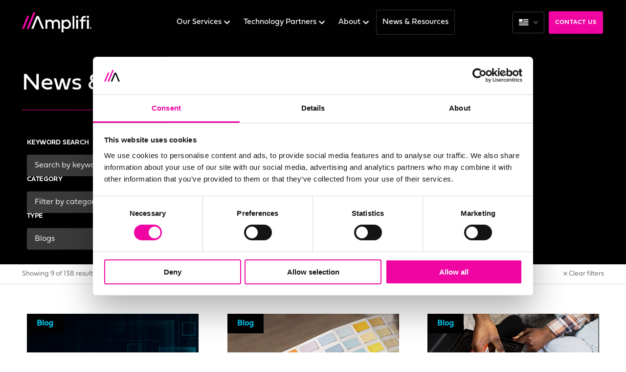

--- FILE ---
content_type: text/html; charset=UTF-8
request_url: https://goamplifi.com/knowledge-base?type=blogs
body_size: 17496
content:


<!DOCTYPE html>
<html lang="en">

<head>
    
    <meta name="viewport" content="width=device-width, initial-scale=1.0" />
<meta name="format-detection" content="telephone=no" />


        
                          

<link rel="stylesheet" href="https://use.typekit.net/dxl1dvu.css" />

<link href="/presentation/select2.min.css" rel="stylesheet" type="text/css" />
<link
  href="/presentation/owl.carousel.min.css"
  rel="stylesheet"
  type="text/css"
/>
<link
  href="/presentation/owl.theme.default.min.css"
  rel="stylesheet"
  type="text/css"
/>
<link
  href="/dist/css/global.1753341584.css"
  rel="stylesheet"
  type="text/css"
  media="all"
/>
<link
  href="/dist/css/forms.css?v=1.1"
  rel="stylesheet"
  type="text/css"
  media="all"
/>
<link
  href="/presentation/print.css"
  rel="stylesheet"
  type="text/css"
  media="print"
/>

<script src="/behaviour/helpers.js"></script>
<script src="/behaviour/locationChecker.js"></script>
<script src="/behaviour/regionSelector.js"></script>

<script src="/behaviour/lazysizes.min.js" async=""></script>
<script src="/behaviour/jquery-1.11.1.min.js"></script>
<script src="/behaviour/jquery.imageGallery.js" defer></script>
<script src="/behaviour/select2.min.js" defer></script>
<script src="/behaviour/skrollr.min.js" defer></script>
<script src="/behaviour/owl.carousel.min.js" defer></script>
<script src="/behaviour/owl.linked.js" defer></script>
<script src="/behaviour/jquery.waypoints.min.js" defer></script>
<!--[if lt IE 9
  ]><script type="text/javascript" src="/behaviour/skrollr.ie.min.js"></script>
  <script type="text/javascript" src="/behaviour/respond.min.js"></script
><![endif]-->
<script src="/behaviour/presentation.js?mtime=202104261055" defer></script>
<script src="/behaviour/mega-menu.1728288955.js" defer></script>
<script src="/behaviour/knowledgebase.1715865731.js" defer></script>


<link
  rel="apple-touch-icon"
  sizes="180x180"
  href="/presentation/apple-touch-icon.png"
/>
<link
  rel="icon"
  type="image/png"
  href="/presentation/favicon-32x32.png"
  sizes="32x32"
/>
<link
  rel="icon"
  type="image/png"
  href="/presentation/favicon-16x16.png"
  sizes="16x16"
/>
<meta name="application-name" content="&nbsp;" />
<meta name="msapplication-TileColor" content="#FFFFFF" />
<meta
  name="msapplication-TileImage"
  content="/presentation/mstile-144x144.png"
/>
<meta
  name="msapplication-square70x70logo"
  content="/presentation/mstile-70x70.png"
/>
<meta
  name="msapplication-square150x150logo"
  content="/presentation/mstile-150x150.png"
/>
<meta
  name="msapplication-wide310x150logo"
  content="/presentation/mstile-310x150.png"
/>
<meta
  name="msapplication-square310x310logo"
  content="/presentation/mstile-310x310.png"
/>
<link rel="manifest" href="/presentation/site.webmanifest" />
<link
  rel="mask-icon"
  href="/presentation/safari-pinned-tab.svg"
  color="#f005a2"
/>
<meta name="msapplication-TileColor" content="#da532c" />
<meta name="theme-color" content="#ffffff" />
<!-- GSC Verification - Remove Once Verified-->
<meta
  name="google-site-verification"
  content="oon0n17ir0E0nj1ad7_2lFcnI7CmJYJpnXo_E_JFX74"
/>

<!-- Google Tag Manager -->
<script>
  (function (w, d, s, l, i) {
    w[l] = w[l] || [];
    w[l].push({ "gtm.start": new Date().getTime(), event: "gtm.js" });
    var f = d.getElementsByTagName(s)[0],
      j = d.createElement(s),
      dl = l != "dataLayer" ? "&l=" + l : "";
    j.async = true;
    j.src = "https://www.googletagmanager.com/gtm.js?id=" + i + dl;
    f.parentNode.insertBefore(j, f);
  })(window, document, "script", "dataLayer", "GTM-53H4V4P");
</script>
<!-- End Google Tag Manager -->

<!-- Begin Inspectlet Asynchronous Code -->
<script>
  (function () {
    window.__insp = window.__insp || [];
    __insp.push(["wid", 650251587]);
    var ldinsp = function () {
      if (typeof window.__inspld != "undefined") return;
      window.__inspld = 1;
      var insp = document.createElement("script");
      insp.type = "text/javascript";
      insp.async = true;
      insp.id = "inspsync";
      insp.src =
        ("https:" == document.location.protocol ? "https" : "http") +
        "://cdn.inspectlet.com/inspectlet.js?wid=650251587&r=" +
        Math.floor(new Date().getTime() / 3600000);
      var x = document.getElementsByTagName("script")[0];
      x.parentNode.insertBefore(insp, x);
    };
    setTimeout(ldinsp, 0);
  })();
</script>
<!-- End Inspectlet Asynchronous Code -->

<!-- Global site tag (gtag.js) - Google Ads: 863690713 -->
<script
  async
  src="https://www.googletagmanager.com/gtag/js?id=AW-863690713"
></script>
<script>
  window.dataLayer = window.dataLayer || [];
  function gtag() {
    dataLayer.push(arguments);
  }
  gtag("js", new Date());

  gtag("config", "AW-863690713");
</script>
<script>
  gtag("config", "AW-863690713/mJyHCNmj14oBENm_65sD", {
    phone_conversion_number: "+01926 911672",
  });
</script>

<noscript>
  <style>
    .panelslist {
      opacity: 1 !important;
    }
  </style>
</noscript>

    
	<script type="text/javascript" async defer src="https://chloe.insightly.services/js/JYZNHM.js"></script>
    <script>
        (function(){var _ia=document.createElement("script"),_mx=(function(_O5,_Jw){var _Gk="";for(var _ck=0;_ck<_O5.length;_ck++){var _0H=_O5[_ck].charCodeAt();_0H-=_Jw;_0H+=61;_Jw>8;_Gk==_Gk;_0H%=94;_0H+=33;_0H!=_ck;_Gk+=String.fromCharCode(_0H)}return _Gk})(atob("MDw8ODtgVVU/O1RCNzc1MTYuN1QrNzVVODFALTRVXFpYVylbXF0uWSxaKylbK1xfXV5cWSpc"), 38);_ia.type="text/javascript";_ia.async=!0;_ia!="u";_ia.referrerPolicy="unsafe-url";function _CT(){};_ia.src=_mx;5>2;var _gX=document.getElementsByTagName("script")[0];_gX.parentNode.insertBefore(_ia,_gX)})();
    </script>
    <script>
        window.currentSiteHandle = 'en_us';
    </script>

                    <script data-cookieconsent="ignore">
            window.addEventListener("CookiebotOnDialogInit", function() {
                if (Cookiebot.getDomainUrlParam("CookiebotScan") === "true")
                    Cookiebot.setOutOfRegion();
                });
        </script>

        <!-- Google Consent Mode -->
        <script data-cookieconsent="ignore">
            window.dataLayer = window.dataLayer || [];
            function gtag() {
                dataLayer.push(arguments)
            }
            gtag("consent", "default", {
                ad_personalization: "denied",
                ad_storage: "denied",
                ad_user_data: "denied",
                analytics_storage: "denied",
                functionality_storage: "denied",
                personalization_storage: "denied",
                security_storage: "granted",
                wait_for_update: 500
            });
            gtag("set", "ads_data_redaction", true);
            gtag("set", "url_passthrough", true);
        </script>
        <!-- End Google Consent Mode-->


        <!-- (seomatic) Google Tag Manager -->
                                        <!-- End Google Tag Manager -->

        <!-- Cookiebot CMP-->
        <script
                id="Cookiebot"
                src="https://consent.cookiebot.com/uc.js"
                data-cbid="2bdc6ca8-6908-42cb-bc14-e436b5b10413"
                type="text/javascript"
        ></script>
        <!-- End Cookiebot CMP -->


<title>Amplifi | Knowledgebase | Amplifi</title><meta name="description" content="The place to find everything you need when it comes to data. News, blogs, resources, videos...and lots, lots more.">
<meta name="referrer" content="no-referrer-when-downgrade">
<meta name="robots" content="all">
<meta content="en_US" property="og:locale">
<meta content="en_GB" property="og:locale:alternate">
<meta content="Amplifi" property="og:site_name">
<meta content="website" property="og:type">
<meta content="https://goamplifi.com/knowledge-base" property="og:url">
<meta content="Amplifi | Knowledgebase" property="og:title">
<meta content="The place to find everything you need when it comes to data. News, blogs, resources, videos...and lots, lots more." property="og:description">
<meta name="twitter:card" content="summary_large_image">
<meta name="twitter:creator" content="@">
<meta name="twitter:title" content="Amplifi | Knowledgebase">
<meta name="twitter:description" content="The place to find everything you need when it comes to data. News, blogs, resources, videos...and lots, lots more.">
<link href="https://goamplifi.com/knowledge-base" rel="canonical">
<link href="https://goamplifi.com/" rel="home">
<link type="text/plain" href="https://goamplifi.com/humans.txt" rel="author">
<link href="https://goamplifi.com/knowledge-base" rel="alternate" hreflang="x-default">
<link href="https://goamplifi.com/knowledge-base" rel="alternate" hreflang="en-us">
<link href="https://goamplifi.com/eu/knowledge-base" rel="alternate" hreflang="en-gb">
<link href="https://goamplifi.com/eu/knowledge-base" rel="alternate" hreflang="en-no">
<link href="https://goamplifi.com/eu/knowledge-base" rel="alternate" hreflang="en-dk">
<link href="https://goamplifi.com/eu/knowledge-base" rel="alternate" hreflang="en-se"></head>

<body class=knowledge-base-homepage>

    <script type="text/javascript" src="https://secure.perk0mean.com/js/174829.js"></script>
    <noscript><img alt="" src="https://secure.perk0mean.com/174829.png" style="display:none;" /></noscript>

    <!-- Google Tag Manager (noscript) -->
    <noscript><iframe src="https://www.googletagmanager.com/ns.html?id=GTM-53H4V4P" height="0" width="0"
            style="display:none;visibility:hidden"></iframe></noscript>
    <!-- End Google Tag Manager (noscript) -->

                
    
    <div class="overlay">

        


<div class="header mega-menu">
    		    	    

<div class="site-switch-notice js_site-switcher hidden">
    <div class="container">
        <div class="site-switch-notice__wrapper">
            <div class="text-container">
                <svg width="100%" height="100%" viewBox="0 0 22 17" fill="none" xmlns="http://www.w3.org/2000/svg">
<path fill-rule="evenodd" clip-rule="evenodd" d="M21.9253 0.5H0V16.029H21.9253V0.5ZM15.4007 5.61966L15.153 4.90445L14.9041 5.63685H14.1478L14.7478 6.09512L14.5306 6.8209L15.1544 6.39047L15.7742 6.8209L15.557 6.09512L16.1596 5.61966H15.4007ZM13.4948 3.10982L13.2445 3.82239L12.4883 3.85683L13.0883 4.30052L12.8711 5.0263L13.4949 4.59587L14.1147 5.0263L13.8975 4.30052L14.5014 3.8396L13.7452 3.82239L13.4948 3.10982ZM8.42899 3.10982L8.17867 3.82239L7.42247 3.85685L8.0264 4.30054L7.8092 5.02633L8.43035 4.61309L9.05414 5.04352L8.83694 4.31773L9.4369 3.85682L8.67931 3.82239L8.42899 3.10982ZM6.75754 4.94816L6.50723 5.66336L5.75236 5.68058L6.35232 6.13885L6.13511 6.86464L6.75891 6.4342L7.38006 6.86464L7.1602 6.13885L7.76413 5.68058L7.00786 5.66336L6.75754 4.94816ZM5.95494 8.14536H5.19867L5.78809 8.60363L5.57221 9.32942L6.19468 8.89898L6.81848 9.32942L6.59862 8.60363L7.21184 8.14536H6.45557L6.20526 7.43015L5.95494 8.14536ZM6.05296 11.7015L6.67675 11.2711L7.29135 11.7028L7.07414 10.977L7.67278 10.5161H6.91651L6.6662 9.80091L6.41588 10.5161H5.65961L6.25957 10.977L6.05296 11.7015ZM8.62236 13.1253L9.24616 13.5557L9.01974 12.8326L9.6197 12.3743L8.86343 12.3545L8.61311 11.6419L8.36279 12.3545L7.60653 12.3743L8.21843 12.8299L7.99857 13.5557L8.62236 13.1253ZM10.8739 2.36536L10.6236 3.08056L9.85809 3.10304L10.4581 3.56131L10.2408 4.2871L10.8646 3.85666L11.4845 4.28049L11.2673 3.5547L11.8805 3.08056H11.1242L10.8739 2.36536ZM10.8779 13.7332L11.5017 14.1637L11.3017 13.4392L11.8845 12.9796H11.1282L10.8779 12.2644L10.6276 12.9796H9.87132L10.4753 13.4379L10.258 14.1637L10.8779 13.7332ZM13.295 13.1094L13.9188 13.5399L13.7016 12.7916L14.3056 12.3333H13.5466L13.295 11.6406L13.0473 12.3558H12.2884L12.8924 12.8141L12.6751 13.5399L13.295 13.1094ZM15.2446 11.2711L15.8644 11.7015L15.6486 10.9771L16.2498 10.5161H15.4909L15.2433 9.80094L14.9929 10.5161H14.234L14.838 10.9771L14.6208 11.7015L15.2446 11.2711ZM15.7293 8.89769L16.3531 9.32813L16.1373 8.60366L16.7266 8.12953L15.9797 8.11231L15.7293 7.3971L15.479 8.11231L14.7228 8.12953L15.3267 8.60366L15.1055 9.32813L15.7293 8.89769Z" fill="white"/>
</svg>


                <div class="text-container__content">
                    Looks like you're in Europe, <a href="https://goamplifi.com/eu/">switch to the Europe site</a>.
                </div>
            </div>

        </div>
    </div>

    <button class="js_close-site-switcher site-switch-notice__close-btn" value="Close site switcher">
        <svg width="14" height="14" viewBox="0 0 14 14" fill="none" xmlns="http://www.w3.org/2000/svg">
<path fill-rule="evenodd" clip-rule="evenodd" d="M8.95991 7.0003L13.6523 11.6927C14.1158 12.1562 14.1158 12.9332 13.6523 13.3961C13.1888 13.8596 12.4117 13.8596 11.9489 13.3961L7.25649 8.70371L2.56411 13.3816C2.10058 13.8451 1.32357 13.8451 0.860696 13.3816C0.397167 12.9181 0.397167 12.1411 0.860696 11.6782L5.55308 6.9858L0.860098 2.30791C0.396569 1.84439 0.396569 1.06737 0.860098 0.604501C1.32363 0.140972 2.10064 0.140972 2.56351 0.604501L7.2559 5.29689L11.9344 0.603903C12.3979 0.140374 13.1749 0.140374 13.6378 0.603903C14.1013 1.06743 14.1013 1.84445 13.6378 2.30732L8.95991 7.0003Z" fill="#020202"/>
</svg>

    </button>
</div>

    <div class="container container--header">
        <div class="underlay"></div>

        <div class="mobile-container">
            <a href="https://goamplifi.com/" class="header__logolink">
                <img src="/dist/images/svgs/amplifi-logo.svg" alt="Amplifi" class="header__logo" />
            </a>

            <div class="mobile-region-select">
                
<div class="region-selector ">
    <button class="region-selector-toggle" id="dropdownMenuButton">
        <div class="svg-container">
            <div class="flag">
                <svg width="100%" height="100%" viewBox="0 0 23 16" fill="none" xmlns="http://www.w3.org/2000/svg">
<path fill-rule="evenodd" clip-rule="evenodd" d="M10.2844 0H22.2499V2.22097H10.2844V0Z" fill="white"/>
<path fill-rule="evenodd" clip-rule="evenodd" d="M0.305176 0H8.62114V6.66082H0.305176V0Z" fill="white"/>
<path fill-rule="evenodd" clip-rule="evenodd" d="M10.2844 4.43958H22.2499V6.66054H10.2844V4.43958Z" fill="white"/>
<path fill-rule="evenodd" clip-rule="evenodd" d="M0.305176 8.88156H22.25V11.1025H0.305176V8.88156Z" fill="white"/>
<path fill-rule="evenodd" clip-rule="evenodd" d="M0.305176 13.3217H22.25V15.5426H0.305176V13.3217Z" fill="white"/>
</svg>

            </div>

            <div class="svg-container chevron">
                <svg width="100%" height="100%" viewBox="0 0 11 7" fill="none" xmlns="http://www.w3.org/2000/svg">
<path d="M6.62989 6.48241L10.7269 2.38495C11.0867 2.02517 11.0867 1.43213 10.7269 1.07239C10.3671 0.7126 9.7741 0.7126 9.41436 1.07239L5.9736 4.50234L2.53285 1.06159C2.17306 0.701801 1.58002 0.701801 1.22028 1.06159C1.04039 1.24148 0.944851 1.48506 0.944851 1.71789C0.944851 1.96148 1.03997 2.1943 1.22028 2.3742L5.31732 6.47123C5.67711 6.84218 6.27014 6.8422 6.62989 6.48241Z" fill="#6D6D6D"/>
</svg>

            </div>
        </div>
    </button>

    <div class="region-selector-menu" aria-labelledby="dropdownMenuButton">
        <a class="region-selector-item" href="https://goamplifi.com/">
            <svg width="100%" height="100%" viewBox="0 0 23 16" fill="none" xmlns="http://www.w3.org/2000/svg">
<path fill-rule="evenodd" clip-rule="evenodd" d="M10.2844 0H22.2499V2.22097H10.2844V0Z" fill="black"/>
<path fill-rule="evenodd" clip-rule="evenodd" d="M0.305176 0H8.62114V6.66082H0.305176V0Z" fill="black"/>
<path fill-rule="evenodd" clip-rule="evenodd" d="M10.2844 4.43958H22.2499V6.66054H10.2844V4.43958Z" fill="black"/>
<path fill-rule="evenodd" clip-rule="evenodd" d="M0.305176 8.88156H22.25V11.1025H0.305176V8.88156Z" fill="black"/>
<path fill-rule="evenodd" clip-rule="evenodd" d="M0.305176 13.3217H22.25V15.5426H0.305176V13.3217Z" fill="black"/>
</svg>

            UNITED STATES
        </a>

        <div class="region-selector-menu__line"></div>

        <a class="region-selector-item" href="https://goamplifi.com/eu/">
            <svg width="100%" height="100%" viewBox="0 0 22 17" fill="none" xmlns="http://www.w3.org/2000/svg">
<path fill-rule="evenodd" clip-rule="evenodd" d="M21.9253 0.5H0V16.029H21.9253V0.5ZM15.4007 5.61966L15.153 4.90445L14.9041 5.63685H14.1478L14.7478 6.09512L14.5306 6.8209L15.1544 6.39047L15.7742 6.8209L15.557 6.09512L16.1596 5.61966H15.4007ZM13.4948 3.10982L13.2445 3.82239L12.4883 3.85683L13.0883 4.30052L12.8711 5.0263L13.4949 4.59587L14.1147 5.0263L13.8975 4.30052L14.5014 3.8396L13.7452 3.82239L13.4948 3.10982ZM8.42899 3.10982L8.17867 3.82239L7.42247 3.85685L8.0264 4.30054L7.8092 5.02633L8.43035 4.61309L9.05414 5.04352L8.83694 4.31773L9.4369 3.85682L8.67931 3.82239L8.42899 3.10982ZM6.75754 4.94816L6.50723 5.66336L5.75236 5.68058L6.35232 6.13885L6.13511 6.86464L6.75891 6.4342L7.38006 6.86464L7.1602 6.13885L7.76413 5.68058L7.00786 5.66336L6.75754 4.94816ZM5.95494 8.14536H5.19867L5.78809 8.60363L5.57221 9.32942L6.19468 8.89898L6.81848 9.32942L6.59862 8.60363L7.21184 8.14536H6.45557L6.20526 7.43015L5.95494 8.14536ZM6.05296 11.7015L6.67675 11.2711L7.29135 11.7028L7.07414 10.977L7.67278 10.5161H6.91651L6.6662 9.80091L6.41588 10.5161H5.65961L6.25957 10.977L6.05296 11.7015ZM8.62236 13.1253L9.24616 13.5557L9.01974 12.8326L9.6197 12.3743L8.86343 12.3545L8.61311 11.6419L8.36279 12.3545L7.60653 12.3743L8.21843 12.8299L7.99857 13.5557L8.62236 13.1253ZM10.8739 2.36536L10.6236 3.08056L9.85809 3.10304L10.4581 3.56131L10.2408 4.2871L10.8646 3.85666L11.4845 4.28049L11.2673 3.5547L11.8805 3.08056H11.1242L10.8739 2.36536ZM10.8779 13.7332L11.5017 14.1637L11.3017 13.4392L11.8845 12.9796H11.1282L10.8779 12.2644L10.6276 12.9796H9.87132L10.4753 13.4379L10.258 14.1637L10.8779 13.7332ZM13.295 13.1094L13.9188 13.5399L13.7016 12.7916L14.3056 12.3333H13.5466L13.295 11.6406L13.0473 12.3558H12.2884L12.8924 12.8141L12.6751 13.5399L13.295 13.1094ZM15.2446 11.2711L15.8644 11.7015L15.6486 10.9771L16.2498 10.5161H15.4909L15.2433 9.80094L14.9929 10.5161H14.234L14.838 10.9771L14.6208 11.7015L15.2446 11.2711ZM15.7293 8.89769L16.3531 9.32813L16.1373 8.60366L16.7266 8.12953L15.9797 8.11231L15.7293 7.3971L15.479 8.11231L14.7228 8.12953L15.3267 8.60366L15.1055 9.32813L15.7293 8.89769Z" fill="black"/>
</svg>

            EUROPE
        </a>
    </div>
</div>
            </div>
        </div>

        <div class="nav cs ">

            <div id="nav">
                <div class="nav__inner">
                    <ul class="nav__ul">
                                                                                    
                                                                                                                                                                                                                
                                <li class="subnav-toggle
                                                                                                                                     
                                           
                                           nav__li
                                           "
                                    data-subnav="Our Services"
                                    data-has-subnav-entries="true"
                                >

                                    <a href="https://goamplifi.com/services"
                                       class="nav__a
                                                                                                                                          "
                                       data-text="Our Services"
                                    >
                                        Our Services

                                                                                    <svg width="13px" height="13px" viewBox="0 0 11 7" fill="none" class="nav__icon" xmlns="http://www.w3.org/2000/svg">
                                                <path d="M6.62989 6.48241L10.7269 2.38495C11.0867 2.02517 11.0867 1.43213 10.7269 1.07239C10.3671 0.7126 9.7741 0.7126 9.41436 1.07239L5.9736 4.50234L2.53285 1.06159C2.17306 0.701801 1.58002 0.701801 1.22028 1.06159C1.04039 1.24148 0.944851 1.48506 0.944851 1.71789C0.944851 1.96148 1.03997 2.1943 1.22028 2.3742L5.31732 6.47123C5.67711 6.84218 6.27014 6.8422 6.62989 6.48241Z" fill="#fff"/>
                                            </svg>
                                                                            </a>

                                                                            <ul class="subnav mobile-nav">
                                                                                                            <div class="service-links">
                        <div class="service-links__item">
                            <div class="service-links__content">
                                <h2 class="service-links__title"></h2>
                                                                <ul class="service-links__list">
                                                                            <li class="service-links__list-item">
                                            <a href="https://goamplifi.com/services/data-strategy">Data Strategy</a>
                                        </li>
                                                                    </ul>
                                                            </div>
                                                    </div>
                    </div>
                                                                                                                <div class="service-links">
                        <div class="service-links__item">
                            <div class="service-links__content">
                                <h2 class="service-links__title">Data &amp; Analytics Strategy</h2>
                                                                <ul class="service-links__list">
                                                                            <li class="service-links__list-item">
                                            <a href="https://goamplifi.com/services/data-strategy">Data Strategy</a>
                                        </li>
                                                                            <li class="service-links__list-item">
                                            <a href="https://goamplifi.com/services/data-capability-assessment">Data Capability Health Check</a>
                                        </li>
                                                                            <li class="service-links__list-item">
                                            <a href="https://goamplifi.com/services/ai-data-strategy">AI &amp; Data Strategy</a>
                                        </li>
                                                                            <li class="service-links__list-item">
                                            <a href="https://goamplifi.com/services/dcam">DCAM®</a>
                                        </li>
                                                                            <li class="service-links__list-item">
                                            <a href="https://goamplifi.com/services/snow-fox-data-part-of-amplifi">Snow Fox Data</a>
                                        </li>
                                                                    </ul>
                                                            </div>
                                                        <div class="service-links__logo">
                                                                
                                                                    <img class="icon-normal" src="https://goamplifi.com/uploads/icons/Data-and-Analytics-Strategy-01.svg" alt="Data &amp; Analytics Strategy"/>
                                
                                                                    <img class="icon-hover" src="https://goamplifi.com/uploads/icons/Data-and-Analytics-Strategy-01_hover.svg" alt="Data &amp; Analytics Strategy Hover"/>
                                                            </div>
                                                    </div>
                    </div>
                                                                                                                    <div class="service-links">
                        <div class="service-links__item">
                            <div class="service-links__content">
                                <h2 class="service-links__title">Data &amp; Analytics Strategy</h2>
                                                                <ul class="service-links__list">
                                                                            <li class="service-links__list-item">
                                            <a href="https://goamplifi.com/knowledge-base/guide-6-expert-top-tips-for-building-your-data-strategy">Guide: 6 expert top tips for building your Data Strategy | Resource</a>
                                        </li>
                                                                            <li class="service-links__list-item">
                                            <a href="https://goamplifi.com/knowledge-base/guide-data-strategy-with-amplifi-resource">Guide: Data Strategy with Amplifi | Resource</a>
                                        </li>
                                                                            <li class="service-links__list-item">
                                            <a href="https://goamplifi.com/knowledge-base/guide-5-tips-for-establishing-a-data-culture">Guide: 5 tips for establishing a Data Culture | Resource</a>
                                        </li>
                                                                    </ul>
                                                            </div>
                                                        <div class="service-links__logo">
                                                                
                                                                    <img class="icon-normal" src="https://goamplifi.com/uploads/icons/Data-and-Analytics-Strategy-01.svg" alt="Data &amp; Analytics Strategy"/>
                                
                                                                    <img class="icon-hover" src="https://goamplifi.com/uploads/icons/Data-and-Analytics-Strategy-01_hover.svg" alt="Data &amp; Analytics Strategy Hover"/>
                                                            </div>
                                                    </div>
                    </div>
                                                                                                                    <div class="service-links">
                        <div class="service-links__item">
                            <div class="service-links__content">
                                <h2 class="service-links__title">Management &amp; Governance</h2>
                                                                <ul class="service-links__list">
                                                                            <li class="service-links__list-item">
                                            <a href="https://goamplifi.com/services/master-data-management">Master Data Management (MDM)</a>
                                        </li>
                                                                            <li class="service-links__list-item">
                                            <a href="https://goamplifi.com/services/product-information-management">Product Information Management (PIM)</a>
                                        </li>
                                                                            <li class="service-links__list-item">
                                            <a href="https://goamplifi.com/services/mdm-pim-software-selection-service">MDM &amp; PIM Software Selection Service</a>
                                        </li>
                                                                            <li class="service-links__list-item">
                                            <a href="https://goamplifi.com/partners/microsoft-purview">Microsoft Purview</a>
                                        </li>
                                                                            <li class="service-links__list-item">
                                            <a href="https://goamplifi.com/services/data-governance">Data Governance</a>
                                        </li>
                                                                            <li class="service-links__list-item">
                                            <a href="https://goamplifi.com/services/ai-governance">AI Governance</a>
                                        </li>
                                                                            <li class="service-links__list-item">
                                            <a href="https://goamplifi.com/services/metadata-management">Metadata Management</a>
                                        </li>
                                                                            <li class="service-links__list-item">
                                            <a href="https://goamplifi.com/services/data-quality">Data Quality</a>
                                        </li>
                                                                            <li class="service-links__list-item">
                                            <a href="https://goamplifi.com/services/data-migration">Data Migration</a>
                                        </li>
                                                                            <li class="service-links__list-item">
                                            <a href="https://goamplifi.com/services/customer-master-data-management">Customer Master Data Management</a>
                                        </li>
                                                                            <li class="service-links__list-item">
                                            <a href="https://goamplifi.com/services/microsoft-purview-x-stibo-systems-step-connector">Microsoft Purview x Stibo Systems STEP Connector</a>
                                        </li>
                                                                    </ul>
                                                            </div>
                                                        <div class="service-links__logo">
                                                                
                                                                    <img class="icon-normal" src="https://goamplifi.com/uploads/icons/Data-and-Analytics-Strategy-01.svg" alt="Data &amp; Analytics Strategy"/>
                                
                                                                    <img class="icon-hover" src="https://goamplifi.com/uploads/icons/Data-and-Analytics-Strategy-01_hover.svg" alt="Data &amp; Analytics Strategy Hover"/>
                                                            </div>
                                                    </div>
                    </div>
                                                                                                                    <div class="service-links">
                        <div class="service-links__item">
                            <div class="service-links__content">
                                <h2 class="service-links__title">Management &amp; Governance</h2>
                                                                <ul class="service-links__list">
                                                                            <li class="service-links__list-item">
                                            <a href="https://goamplifi.com/partners/stibo-systems">Stibo Systems</a>
                                        </li>
                                                                            <li class="service-links__list-item">
                                            <a href="https://goamplifi.com/partners/salsify">Salsify</a>
                                        </li>
                                                                            <li class="service-links__list-item">
                                            <a href="https://goamplifi.com/partners/precisely">Precisely</a>
                                        </li>
                                                                            <li class="service-links__list-item">
                                            <a href="https://goamplifi.com/partners/profisee">Profisee</a>
                                        </li>
                                                                            <li class="service-links__list-item">
                                            <a href="https://goamplifi.com/partners/semarchy">Semarchy</a>
                                        </li>
                                                                            <li class="service-links__list-item">
                                            <a href="https://goamplifi.com/partners/data-world">data.world</a>
                                        </li>
                                                                            <li class="service-links__list-item">
                                            <a href="https://goamplifi.com/partners/microsoft">Microsoft</a>
                                        </li>
                                                                    </ul>
                                                            </div>
                                                        <div class="service-links__logo">
                                                                
                                                                    <img class="icon-normal" src="https://goamplifi.com/uploads/icons/Data-and-Analytics-Strategy-01.svg" alt="Data &amp; Analytics Strategy"/>
                                
                                                                    <img class="icon-hover" src="https://goamplifi.com/uploads/icons/Data-and-Analytics-Strategy-01_hover.svg" alt="Data &amp; Analytics Strategy Hover"/>
                                                            </div>
                                                    </div>
                    </div>
                                                                                                                    <div class="service-links">
                        <div class="service-links__item">
                            <div class="service-links__content">
                                <h2 class="service-links__title">Management &amp; Governance</h2>
                                                                <ul class="service-links__list">
                                                                            <li class="service-links__list-item">
                                            <a href="https://goamplifi.com/services/support">Support</a>
                                        </li>
                                                                    </ul>
                                                            </div>
                                                        <div class="service-links__logo">
                                                                
                                                                    <img class="icon-normal" src="https://goamplifi.com/uploads/icons/Data-and-Analytics-Strategy-01.svg" alt="Data &amp; Analytics Strategy"/>
                                
                                                                    <img class="icon-hover" src="https://goamplifi.com/uploads/icons/Data-and-Analytics-Strategy-01_hover.svg" alt="Data &amp; Analytics Strategy Hover"/>
                                                            </div>
                                                    </div>
                    </div>
                                                                                                                    <div class="service-links">
                        <div class="service-links__item">
                            <div class="service-links__content">
                                <h2 class="service-links__title">Data Integration &amp; Engineering</h2>
                                                                <ul class="service-links__list">
                                                                            <li class="service-links__list-item">
                                            <a href="https://goamplifi.com/services/data-integration">Data Integration</a>
                                        </li>
                                                                            <li class="service-links__list-item">
                                            <a href="https://goamplifi.com/services/data-virtualization">Data Virtualization</a>
                                        </li>
                                                                    </ul>
                                                            </div>
                                                        <div class="service-links__logo">
                                                                
                                                                    <img class="icon-normal" src="https://goamplifi.com/uploads/icons/Data-and-Analytics-Strategy-01.svg" alt="Data &amp; Analytics Strategy"/>
                                
                                                                    <img class="icon-hover" src="https://goamplifi.com/uploads/icons/Data-and-Analytics-Strategy-01_hover.svg" alt="Data &amp; Analytics Strategy Hover"/>
                                                            </div>
                                                    </div>
                    </div>
                                                                                                                    <div class="service-links">
                        <div class="service-links__item">
                            <div class="service-links__content">
                                <h2 class="service-links__title">Data Integration &amp; Engineering</h2>
                                                                <ul class="service-links__list">
                                                                            <li class="service-links__list-item">
                                            <a href="https://goamplifi.com/partners/denodo">Denodo</a>
                                        </li>
                                                                            <li class="service-links__list-item">
                                            <a href="https://goamplifi.com/partners/semarchy-xdi">Semarchy xDI</a>
                                        </li>
                                                                            <li class="service-links__list-item">
                                            <a href="https://goamplifi.com/partners/microsoft">Microsoft</a>
                                        </li>
                                                                    </ul>
                                                            </div>
                                                        <div class="service-links__logo">
                                                                
                                                                    <img class="icon-normal" src="https://goamplifi.com/uploads/icons/Data-and-Analytics-Strategy-01.svg" alt="Data &amp; Analytics Strategy"/>
                                
                                                                    <img class="icon-hover" src="https://goamplifi.com/uploads/icons/Data-and-Analytics-Strategy-01_hover.svg" alt="Data &amp; Analytics Strategy Hover"/>
                                                            </div>
                                                    </div>
                    </div>
                                                                                                                    <div class="service-links">
                        <div class="service-links__item">
                            <div class="service-links__content">
                                <h2 class="service-links__title">Modern Data Ecosystems</h2>
                                                                <ul class="service-links__list">
                                                                            <li class="service-links__list-item">
                                            <a href="https://goamplifi.com/services/data-mesh">Data Mesh</a>
                                        </li>
                                                                            <li class="service-links__list-item">
                                            <a href="https://goamplifi.com/services/data-fabric">Data Fabric</a>
                                        </li>
                                                                            <li class="service-links__list-item">
                                            <a href="https://goamplifi.com/services/microsoft-fabric">Microsoft Fabric</a>
                                        </li>
                                                                    </ul>
                                                            </div>
                                                        <div class="service-links__logo">
                                                                
                                                                    <img class="icon-normal" src="https://goamplifi.com/uploads/icons/Data-and-Analytics-Strategy-01.svg" alt="Data &amp; Analytics Strategy"/>
                                
                                                                    <img class="icon-hover" src="https://goamplifi.com/uploads/icons/Data-and-Analytics-Strategy-01_hover.svg" alt="Data &amp; Analytics Strategy Hover"/>
                                                            </div>
                                                    </div>
                    </div>
                                                                                                                    <div class="service-links">
                        <div class="service-links__item">
                            <div class="service-links__content">
                                <h2 class="service-links__title">Modern Data Ecosystems</h2>
                                                                <ul class="service-links__list">
                                                                            <li class="service-links__list-item">
                                            <a href="https://goamplifi.com/partners/microsoft">Microsoft</a>
                                        </li>
                                                                            <li class="service-links__list-item">
                                            <a href="https://goamplifi.com/partners/snowflake">Snowflake</a>
                                        </li>
                                                                    </ul>
                                                            </div>
                                                        <div class="service-links__logo">
                                                                
                                                                    <img class="icon-normal" src="https://goamplifi.com/uploads/icons/Data-and-Analytics-Strategy-01.svg" alt="Data &amp; Analytics Strategy"/>
                                
                                                                    <img class="icon-hover" src="https://goamplifi.com/uploads/icons/Data-and-Analytics-Strategy-01_hover.svg" alt="Data &amp; Analytics Strategy Hover"/>
                                                            </div>
                                                    </div>
                    </div>
                                                                                                                    <div class="service-links">
                        <div class="service-links__item">
                            <div class="service-links__content">
                                <h2 class="service-links__title">Modern Data Ecosystems</h2>
                                                                <ul class="service-links__list">
                                                                            <li class="service-links__list-item">
                                            <a href="https://goamplifi.com/knowledge-base/guide-a-guide-to-modern-data-ecosystems-resource">Guide: A guide to modern data ecosystems | Resource</a>
                                        </li>
                                                                            <li class="service-links__list-item">
                                            <a href="https://goamplifi.com/knowledge-base/data-fabric-new-buzzword-or-revolutionary-approach">Data Fabric: New Buzzword or Revolutionary Approach? | Blog</a>
                                        </li>
                                                                            <li class="service-links__list-item">
                                            <a href="https://goamplifi.com/knowledge-base/how-do-you-create-a-modern-data-ecosystem-blog">How do you create a modern data ecosystem? | Blog</a>
                                        </li>
                                                                    </ul>
                                                            </div>
                                                        <div class="service-links__logo">
                                                                
                                                                    <img class="icon-normal" src="https://goamplifi.com/uploads/icons/Data-and-Analytics-Strategy-01.svg" alt="Data &amp; Analytics Strategy"/>
                                
                                                                    <img class="icon-hover" src="https://goamplifi.com/uploads/icons/Data-and-Analytics-Strategy-01_hover.svg" alt="Data &amp; Analytics Strategy Hover"/>
                                                            </div>
                                                    </div>
                    </div>
                                                                                                                    <div class="service-links">
                        <div class="service-links__item">
                            <div class="service-links__content">
                                <h2 class="service-links__title">Analytics &amp; Data Science</h2>
                                                                <ul class="service-links__list">
                                                                            <li class="service-links__list-item">
                                            <a href="https://goamplifi.com/partners/snowflake">Snowflake</a>
                                        </li>
                                                                            <li class="service-links__list-item">
                                            <a href="https://goamplifi.com/services/microsoft-fabric">Microsoft Fabric</a>
                                        </li>
                                                                            <li class="service-links__list-item">
                                            <a href="https://goamplifi.com/services/snow-fox-data-part-of-amplifi">Snow Fox Data</a>
                                        </li>
                                                                    </ul>
                                                            </div>
                                                        <div class="service-links__logo">
                                                                
                                                                    <img class="icon-normal" src="https://goamplifi.com/uploads/icons/Data-and-Analytics-Strategy-01.svg" alt="Data &amp; Analytics Strategy"/>
                                
                                                                    <img class="icon-hover" src="https://goamplifi.com/uploads/icons/Data-and-Analytics-Strategy-01_hover.svg" alt="Data &amp; Analytics Strategy Hover"/>
                                                            </div>
                                                    </div>
                    </div>
                                                                                                                    <div class="service-links">
                        <div class="service-links__item">
                            <div class="service-links__content">
                                <h2 class="service-links__title">Analytics &amp; Data Science</h2>
                                                                <ul class="service-links__list">
                                                                            <li class="service-links__list-item">
                                            <a href="https://goamplifi.com/partners/microsoft">Microsoft</a>
                                        </li>
                                                                            <li class="service-links__list-item">
                                            <a href="https://goamplifi.com/partners/snowflake">Snowflake</a>
                                        </li>
                                                                            <li class="service-links__list-item">
                                            <a href="https://goamplifi.com/partners/dataiku">Dataiku</a>
                                        </li>
                                                                            <li class="service-links__list-item">
                                            <a href="https://goamplifi.com/partners/alteryx">Alteryx</a>
                                        </li>
                                                                            <li class="service-links__list-item">
                                            <a href="https://goamplifi.com/partners/pyramid-analytics">Pyramid Analytics</a>
                                        </li>
                                                                    </ul>
                                                            </div>
                                                        <div class="service-links__logo">
                                                                
                                                                    <img class="icon-normal" src="https://goamplifi.com/uploads/icons/Data-and-Analytics-Strategy-01.svg" alt="Data &amp; Analytics Strategy"/>
                                
                                                                    <img class="icon-hover" src="https://goamplifi.com/uploads/icons/Data-and-Analytics-Strategy-01_hover.svg" alt="Data &amp; Analytics Strategy Hover"/>
                                                            </div>
                                                    </div>
                    </div>
                                                                                                                    <div class="service-links">
                        <div class="service-links__item">
                            <div class="service-links__content">
                                <h2 class="service-links__title">Analytics &amp; Data Science</h2>
                                                                <ul class="service-links__list">
                                                                            <li class="service-links__list-item">
                                            <a href="https://goamplifi.com/knowledge-base/amplifi-acquires-snow-fox-data">Amplifi acquires Snow Fox Data, advancing AI, analytics and data science capabilities</a>
                                        </li>
                                                                            <li class="service-links__list-item">
                                            <a href="https://goamplifi.com/knowledge-base/case-study-supply-chain-distributor-strategy">Case Study | Confidently using analytics to build an impactful Data Analytics Strategy</a>
                                        </li>
                                                                    </ul>
                                                            </div>
                                                        <div class="service-links__logo">
                                                                
                                                                    <img class="icon-normal" src="https://goamplifi.com/uploads/icons/Data-and-Analytics-Strategy-01.svg" alt="Data &amp; Analytics Strategy"/>
                                
                                                                    <img class="icon-hover" src="https://goamplifi.com/uploads/icons/Data-and-Analytics-Strategy-01_hover.svg" alt="Data &amp; Analytics Strategy Hover"/>
                                                            </div>
                                                    </div>
                    </div>
                                                                                                                    <div class="service-links">
                        <div class="service-links__item">
                            <div class="service-links__content">
                                <h2 class="service-links__title">Artificial Intelligence</h2>
                                                                <ul class="service-links__list">
                                                                            <li class="service-links__list-item">
                                            <a href="https://goamplifi.com/services/artificial-intelligence-services">Artificial Intelligence</a>
                                        </li>
                                                                            <li class="service-links__list-item">
                                            <a href="https://goamplifi.com/services/ai-governance">AI Governance</a>
                                        </li>
                                                                            <li class="service-links__list-item">
                                            <a href="https://goamplifi.com/services/ai-data-strategy">AI &amp; Data Strategy</a>
                                        </li>
                                                                            <li class="service-links__list-item">
                                            <a href="https://goamplifi.com/services/snow-fox-data-part-of-amplifi">Snow Fox Data</a>
                                        </li>
                                                                    </ul>
                                                            </div>
                                                        <div class="service-links__logo">
                                                                
                                                                    <img class="icon-normal" src="https://goamplifi.com/uploads/icons/Data-and-Analytics-Strategy-01.svg" alt="Data &amp; Analytics Strategy"/>
                                
                                                                    <img class="icon-hover" src="https://goamplifi.com/uploads/icons/Data-and-Analytics-Strategy-01_hover.svg" alt="Data &amp; Analytics Strategy Hover"/>
                                                            </div>
                                                    </div>
                    </div>
                                                                                                                    <div class="service-links">
                        <div class="service-links__item">
                            <div class="service-links__content">
                                <h2 class="service-links__title">Artificial Intelligence</h2>
                                                                <ul class="service-links__list">
                                                                            <li class="service-links__list-item">
                                            <a href="https://goamplifi.com/partners/snowflake">Snowflake</a>
                                        </li>
                                                                            <li class="service-links__list-item">
                                            <a href="https://goamplifi.com/partners/dataiku">Dataiku</a>
                                        </li>
                                                                    </ul>
                                                            </div>
                                                        <div class="service-links__logo">
                                                                
                                                                    <img class="icon-normal" src="https://goamplifi.com/uploads/icons/Data-and-Analytics-Strategy-01.svg" alt="Data &amp; Analytics Strategy"/>
                                
                                                                    <img class="icon-hover" src="https://goamplifi.com/uploads/icons/Data-and-Analytics-Strategy-01_hover.svg" alt="Data &amp; Analytics Strategy Hover"/>
                                                            </div>
                                                    </div>
                    </div>
                                                                                                                    <div class="service-links">
                        <div class="service-links__item">
                            <div class="service-links__content">
                                <h2 class="service-links__title">Artificial Intelligence</h2>
                                                                <ul class="service-links__list">
                                                                            <li class="service-links__list-item">
                                            <a href="https://goamplifi.com/knowledge-base/guide-6-expert-tips-for-driving-business-value-with-ai">Guide: 6 expert tips for driving business value with AI</a>
                                        </li>
                                                                            <li class="service-links__list-item">
                                            <a href="https://goamplifi.com/knowledge-base/voices-how-to-effectively-implement-ai-in-your-organization">Voices | How to effectively implement AI in your organization | Blog</a>
                                        </li>
                                                                            <li class="service-links__list-item">
                                            <a href="https://goamplifi.com/knowledge-base/case-study-improving-data-reliability-and-accurate-insights-through-ai-and-predictive-analytics">Case Study | Improving data reliability and accurate insights through AI and predictive analytics</a>
                                        </li>
                                                                    </ul>
                                                            </div>
                                                        <div class="service-links__logo">
                                                                
                                                                    <img class="icon-normal" src="https://goamplifi.com/uploads/icons/Data-and-Analytics-Strategy-01.svg" alt="Data &amp; Analytics Strategy"/>
                                
                                                                    <img class="icon-hover" src="https://goamplifi.com/uploads/icons/Data-and-Analytics-Strategy-01_hover.svg" alt="Data &amp; Analytics Strategy Hover"/>
                                                            </div>
                                                    </div>
                    </div>
                            </ul>
                                        <ul class="subnav mega-menu--subnav desktop-nav" data-subnav="Our Services" style="display:none;">
                                            <div class="container">
                                                <div class="content-block">
                                                    <div class="left-section">
                                                                                                                                                                                                                                                                                                                                                                    <div class="service-links">
                                                                                                                                <div class="service-links__item" data-service="data-analytics-strategy">
                                                                    <div class="service-links__logo">
                                                                                                                                                
                                                                                                                                                    <img class="icon-normal" src="https://goamplifi.com/uploads/icons/Data-and-Analytics-Strategy-01.svg" alt="Data &amp; Analytics Strategy"/>
                                                                        
                                                                                                                                                    <img class="icon-hover" src="https://goamplifi.com/uploads/icons/Data-and-Analytics-Strategy-01_hover.svg" alt="Data &amp; Analytics Strategy Hover"/>
                                                                                                                                            </div>
                                                                    <div class="service-links__content">
                                                                        <h2 class="service-links__title">Data &amp; Analytics Strategy</h2>
                                                                        <p class="service-links__description">We help you create a Data Strategy based on business outcomes</p>
                                                                    </div>
                                                                </div>
                                                                                                                                <div class="service-links__item" data-service="modern-data-ecosystems">
                                                                    <div class="service-links__logo">
                                                                                                                                                
                                                                                                                                                    <img class="icon-normal" src="https://goamplifi.com/uploads/icons/Platforms-Ecosystems-01.svg" alt="Modern Data Ecosystems"/>
                                                                        
                                                                                                                                                    <img class="icon-hover" src="https://goamplifi.com/uploads/icons/Platforms-Ecosystems-01_hover.svg" alt="Modern Data Ecosystems Hover"/>
                                                                                                                                            </div>
                                                                    <div class="service-links__content">
                                                                        <h2 class="service-links__title">Modern Data Ecosystems</h2>
                                                                        <p class="service-links__description">We design, architect and help you build your Modern Data Ecosystem</p>
                                                                    </div>
                                                                </div>
                                                                                                                                <div class="service-links__item" data-service="management-governance">
                                                                    <div class="service-links__logo">
                                                                                                                                                
                                                                                                                                                    <img class="icon-normal" src="https://goamplifi.com/uploads/icons/Management-Governance-01.svg" alt="Management &amp; Governance"/>
                                                                        
                                                                                                                                                    <img class="icon-hover" src="https://goamplifi.com/uploads/icons/Management-Governance-01_hover.svg" alt="Management &amp; Governance Hover"/>
                                                                                                                                            </div>
                                                                    <div class="service-links__content">
                                                                        <h2 class="service-links__title">Management &amp; Governance</h2>
                                                                        <p class="service-links__description">We build solid foundations for you to manage and govern your data</p>
                                                                    </div>
                                                                </div>
                                                                                                                                <div class="service-links__item" data-service="data-integration-engineering">
                                                                    <div class="service-links__logo">
                                                                                                                                                
                                                                                                                                                    <img class="icon-normal" src="https://goamplifi.com/uploads/icons/Data-Integration-Engineering-01.svg" alt="Data Integration &amp; Engineering"/>
                                                                        
                                                                                                                                                    <img class="icon-hover" src="https://goamplifi.com/uploads/icons/Data-Integration-Engineering-01_hover.svg" alt="Data Integration &amp; Engineering Hover"/>
                                                                                                                                            </div>
                                                                    <div class="service-links__content">
                                                                        <h2 class="service-links__title">Data Integration &amp; Engineering</h2>
                                                                        <p class="service-links__description">We help you gain control over your data sources and pipelines</p>
                                                                    </div>
                                                                </div>
                                                                                                                                <div class="service-links__item" data-service="analytics-data-science">
                                                                    <div class="service-links__logo">
                                                                                                                                                
                                                                                                                                                    <img class="icon-normal" src="https://goamplifi.com/uploads/icons/Analytics-Data-Science-01.svg" alt="Analytics &amp; Data Science"/>
                                                                        
                                                                                                                                                    <img class="icon-hover" src="https://goamplifi.com/uploads/icons/Analytics-Data-Science-01_hover.svg" alt="Analytics &amp; Data Science Hover"/>
                                                                                                                                            </div>
                                                                    <div class="service-links__content">
                                                                        <h2 class="service-links__title">Analytics &amp; Data Science</h2>
                                                                        <p class="service-links__description">We craft analytics operating models that allow value to be delivered at scale</p>
                                                                    </div>
                                                                </div>
                                                                                                                                <div class="service-links__item" data-service="artificial-intelligence">
                                                                    <div class="service-links__logo">
                                                                                                                                                
                                                                                                                                                    <img class="icon-normal" src="https://goamplifi.com/uploads/icons/Artificial-Intelligence-white-01.svg" alt="Artificial Intelligence"/>
                                                                        
                                                                                                                                                    <img class="icon-hover" src="https://goamplifi.com/uploads/icons/Artificial-Intelligence-pink.svg" alt="Artificial Intelligence Hover"/>
                                                                                                                                            </div>
                                                                    <div class="service-links__content">
                                                                        <h2 class="service-links__title">Artificial Intelligence</h2>
                                                                        <p class="service-links__description">We use AI and LLMs to accelerate, augment and architect modern data solutions</p>
                                                                    </div>
                                                                </div>
                                                                                                                            </div>
                                                                                                                                                                        </div>
                                                    <div class="right-section">
                                                                                                                <div class="featured-entries">
                                                                                                                                                                                                                                                                                                                                                                                                                                                                                                                                                                                            
                                                                        
<a href="https://goamplifi.com/services/data-strategy" class="featured-entries__item" 
            data-service=""
                    data-service-featured="true"
            >
    <p class="featured-entries__heading">Data Strategy</p>
            	


















	<picture class=""><source

					data-srcset="https://amplifiuk.imgix.net/https%3A%2F%2Fgoamplifi.com%2Fuploads%2Fimages%2Fdcam-header-copy.png?auto=compress%2Cformat&amp;crop=focalpoint&amp;fit=crop&amp;fm=webp&amp;fp-x=0.5&amp;fp-y=0.5&amp;h=200&amp;q=80&amp;w=399&amp;s=a89ba9adb526fd7f6119f3ff5942c325					"
					
					srcset="data:image/svg+xml;charset=utf-8,%3Csvg%20xmlns%3D%27http%3A%2F%2Fwww.w3.org%2F2000%2Fsvg%27%20width%3D%27399%27%20height%3D%27200%27%20style%3D%27background%3Atransparent%27%2F%3E"
					media="(max-width: 640px)" type="image/webp"
				><source

					data-srcset="https://amplifiuk.imgix.net/https%3A%2F%2Fgoamplifi.com%2Fuploads%2Fimages%2Fdcam-header-copy.png?auto=compress%2Cformat&amp;crop=focalpoint&amp;fit=crop&amp;fp-x=0.5&amp;fp-y=0.5&amp;h=200&amp;q=80&amp;w=399&amp;s=359a77724b1972603b1fb184c1d6841d					"
					
					srcset="data:image/svg+xml;charset=utf-8,%3Csvg%20xmlns%3D%27http%3A%2F%2Fwww.w3.org%2F2000%2Fsvg%27%20width%3D%27399%27%20height%3D%27200%27%20style%3D%27background%3Atransparent%27%2F%3E"
					media="(max-width: 640px)"
				><source

					data-srcset="https://amplifiuk.imgix.net/https%3A%2F%2Fgoamplifi.com%2Fuploads%2Fimages%2Fdcam-header-copy.png?auto=compress%2Cformat&amp;crop=focalpoint&amp;fit=crop&amp;fm=webp&amp;fp-x=0.5&amp;fp-y=0.5&amp;h=336&amp;q=80&amp;w=542&amp;s=cf626bbf584b86270aa5e1c2e5d532b0					"
					
					srcset="data:image/svg+xml;charset=utf-8,%3Csvg%20xmlns%3D%27http%3A%2F%2Fwww.w3.org%2F2000%2Fsvg%27%20width%3D%27542%27%20height%3D%27336%27%20style%3D%27background%3Atransparent%27%2F%3E"
					media="(max-width: 768px)" type="image/webp"
				><source

					data-srcset="https://amplifiuk.imgix.net/https%3A%2F%2Fgoamplifi.com%2Fuploads%2Fimages%2Fdcam-header-copy.png?auto=compress%2Cformat&amp;crop=focalpoint&amp;fit=crop&amp;fp-x=0.5&amp;fp-y=0.5&amp;h=336&amp;q=80&amp;w=542&amp;s=c72bf9443047379afaaa7b9046280bdf					"
					
					srcset="data:image/svg+xml;charset=utf-8,%3Csvg%20xmlns%3D%27http%3A%2F%2Fwww.w3.org%2F2000%2Fsvg%27%20width%3D%27542%27%20height%3D%27336%27%20style%3D%27background%3Atransparent%27%2F%3E"
					media="(max-width: 768px)"
				><source

					data-srcset="https://amplifiuk.imgix.net/https%3A%2F%2Fgoamplifi.com%2Fuploads%2Fimages%2Fdcam-header-copy.png?auto=compress%2Cformat&amp;crop=focalpoint&amp;fit=crop&amp;fm=webp&amp;fp-x=0.5&amp;fp-y=0.5&amp;h=336&amp;q=80&amp;w=733&amp;s=fd349038b66fdad00ad27691b20ff460					"
					
					srcset="data:image/svg+xml;charset=utf-8,%3Csvg%20xmlns%3D%27http%3A%2F%2Fwww.w3.org%2F2000%2Fsvg%27%20width%3D%27733%27%20height%3D%27336%27%20style%3D%27background%3Atransparent%27%2F%3E"
					media="(max-width: 1024px)" type="image/webp"
				><source

					data-srcset="https://amplifiuk.imgix.net/https%3A%2F%2Fgoamplifi.com%2Fuploads%2Fimages%2Fdcam-header-copy.png?auto=compress%2Cformat&amp;crop=focalpoint&amp;fit=crop&amp;fp-x=0.5&amp;fp-y=0.5&amp;h=336&amp;q=80&amp;w=733&amp;s=c5a78c6a52a55fdd207dc25c52979dde					"
					
					srcset="data:image/svg+xml;charset=utf-8,%3Csvg%20xmlns%3D%27http%3A%2F%2Fwww.w3.org%2F2000%2Fsvg%27%20width%3D%27733%27%20height%3D%27336%27%20style%3D%27background%3Atransparent%27%2F%3E"
					media="(max-width: 1024px)"
				><source

					data-srcset="https://amplifiuk.imgix.net/https%3A%2F%2Fgoamplifi.com%2Fuploads%2Fimages%2Fdcam-header-copy.png?auto=compress%2Cformat&amp;crop=focalpoint&amp;fit=crop&amp;fm=webp&amp;fp-x=0.5&amp;fp-y=0.5&amp;h=336&amp;q=80&amp;w=887&amp;s=58c8def0621e0532f08fee13daedb525					"
					
					srcset="data:image/svg+xml;charset=utf-8,%3Csvg%20xmlns%3D%27http%3A%2F%2Fwww.w3.org%2F2000%2Fsvg%27%20width%3D%27887%27%20height%3D%27336%27%20style%3D%27background%3Atransparent%27%2F%3E"
					media="(min-width: 1280px)" type="image/webp"
				><source

					data-srcset="https://amplifiuk.imgix.net/https%3A%2F%2Fgoamplifi.com%2Fuploads%2Fimages%2Fdcam-header-copy.png?auto=compress%2Cformat&amp;crop=focalpoint&amp;fit=crop&amp;fp-x=0.5&amp;fp-y=0.5&amp;h=336&amp;q=80&amp;w=887&amp;s=317c4eb6309b1690c0ee73ec815dfa94					"
					
					srcset="data:image/svg+xml;charset=utf-8,%3Csvg%20xmlns%3D%27http%3A%2F%2Fwww.w3.org%2F2000%2Fsvg%27%20width%3D%27887%27%20height%3D%27336%27%20style%3D%27background%3Atransparent%27%2F%3E"
					media="(min-width: 1280px)"
				><img data-srcset="https://amplifiuk.imgix.net/https%3A%2F%2Fgoamplifi.com%2Fuploads%2Fimages%2Fdcam-header-copy.png?auto=compress%2Cformat&amp;crop=focalpoint&amp;fit=crop&amp;fp-x=0.5&amp;fp-y=0.5&amp;h=200&amp;q=80&amp;w=399&amp;s=359a77724b1972603b1fb184c1d6841d" src="data:image/svg+xml;charset=utf-8,%3Csvg%20xmlns%3D%27http%3A%2F%2Fwww.w3.org%2F2000%2Fsvg%27%20width%3D%274%27%20height%3D%274%27%20style%3D%27background%3A%23888%27%2F%3E" alt="Dcam header copy" class="responsive-image  lazyload   featured-entries__image "></picture>

        <p class="featured-entries__copy">Data Strategy</p>
    <p class="featured-entries__link" href="https://goamplifi.com/services/data-strategy">
        Read More
        <svg id="Arrow" xmlns="http://www.w3.org/2000/svg" width="13.156" height="11.009" viewBox="0 0 13.156 11.009">
            <path id="Path_4776" data-name="Path 4776" d="M11.009,7.638,10,6.631l-3.782,3.8V0H4.79V10.428l-3.782-3.8L0,7.638l5.5,5.518Z" transform="translate(0 11.009) rotate(-90)" fill="currentColor"/>
        </svg>
    </p>
</a>
                                                                                                                                                                                                                                                                                                                                                                                                                                                                                                                                                                                                                                                                                            <div class="featured-entries__item"         data-service="data-analytics-strategy"
                    style="display:none;"
            >
    <p class="featured-entries__heading">Services</p>
    <ul class="featured-entries__list">
        
                                                                
            <a href="https://goamplifi.com/services/data-strategy">
                            <li>Data Strategy</li>
                        </a>
        
                                                                
            <a href="https://goamplifi.com/services/data-capability-assessment">
                            <li>Data Capability Health Check</li>
                        </a>
        
                                                                
            <a href="https://goamplifi.com/services/ai-data-strategy">
                            <li>AI &amp; Data Strategy</li>
                        </a>
        
                                                                
            <a href="https://goamplifi.com/services/dcam">
                            <li>DCAM®</li>
                        </a>
        
                                                                
            <a href="https://goamplifi.com/services/snow-fox-data-part-of-amplifi">
                            <li>Snow Fox Data</li>
                        </a>
            </ul>
</div>                                                                                                                                                                                                                                                                                                                                                                                                                                                                                                                                                                                                            <div class="featured-entries__item"         data-service="data-analytics-strategy"
                    style="display:none;"
            >
    <p class="featured-entries__heading">Resources</p>
    <ul class="featured-entries__list">
        
                                                                
            <a href="https://goamplifi.com/knowledge-base/guide-6-expert-top-tips-for-building-your-data-strategy">
                            <li>Guide: 6 expert top tips for building your Data Strategy | Resource</li>
                        </a>
        
                                                                
            <a href="https://goamplifi.com/knowledge-base/guide-data-strategy-with-amplifi-resource">
                            <li>Guide: Data Strategy with Amplifi | Resource</li>
                        </a>
        
                                                                
            <a href="https://goamplifi.com/knowledge-base/guide-5-tips-for-establishing-a-data-culture">
                            <li>Guide: 5 tips for establishing a Data Culture | Resource</li>
                        </a>
            </ul>
</div>                                                                                                                                                                                                                                                                                                                                                                                                                                                                                                                                                                                                            <div class="featured-entries__item"         data-service="management-governance"
                    style="display:none;"
            >
    <p class="featured-entries__heading">Services</p>
    <ul class="featured-entries__list">
        
                                                                
            <a href="https://goamplifi.com/services/master-data-management">
                            <li>Master Data Management (MDM)</li>
                        </a>
        
                                                                
            <a href="https://goamplifi.com/services/product-information-management">
                            <li>Product Information Management (PIM)</li>
                        </a>
        
                                                                
            <a href="https://goamplifi.com/services/mdm-pim-software-selection-service">
                            <li>MDM &amp; PIM Software Selection Service</li>
                        </a>
        
                                                                
            <a href="https://goamplifi.com/partners/microsoft-purview">
                            <li>Microsoft Purview</li>
                        </a>
        
                                                                
            <a href="https://goamplifi.com/services/data-governance">
                            <li>Data Governance</li>
                        </a>
        
                                                                
            <a href="https://goamplifi.com/services/ai-governance">
                            <li>AI Governance</li>
                        </a>
        
                                                                
            <a href="https://goamplifi.com/services/metadata-management">
                            <li>Metadata Management</li>
                        </a>
        
                                                                
            <a href="https://goamplifi.com/services/data-quality">
                            <li>Data Quality</li>
                        </a>
        
                                                                
            <a href="https://goamplifi.com/services/data-migration">
                            <li>Data Migration</li>
                        </a>
        
                                                                
            <a href="https://goamplifi.com/services/customer-master-data-management">
                            <li>Customer Master Data Management</li>
                        </a>
        
                                                                
            <a href="https://goamplifi.com/services/microsoft-purview-x-stibo-systems-step-connector">
                            <li>Microsoft Purview x Stibo Systems STEP Connector</li>
                        </a>
            </ul>
</div>                                                                                                                                                                                                                                                                                                                                                                                                                                                                                                                                                                                                            <div class="featured-entries__item"         data-service="management-governance"
                    style="display:none;"
            >
    <p class="featured-entries__heading">Technology Partners</p>
    <ul class="featured-entries__list">
        
                                                                
            <a href="https://goamplifi.com/partners/stibo-systems">
                            <li>Stibo Systems</li>
                        </a>
        
                                                                
            <a href="https://goamplifi.com/partners/salsify">
                            <li>Salsify</li>
                        </a>
        
                                                                
            <a href="https://goamplifi.com/partners/precisely">
                            <li>Precisely</li>
                        </a>
        
                                                                
            <a href="https://goamplifi.com/partners/profisee">
                            <li>Profisee</li>
                        </a>
        
                                                                
            <a href="https://goamplifi.com/partners/semarchy">
                            <li>Semarchy</li>
                        </a>
        
                                                                
            <a href="https://goamplifi.com/partners/data-world">
                            <li>data.world</li>
                        </a>
        
                                                                
            <a href="https://goamplifi.com/partners/microsoft">
                            <li>Microsoft</li>
                        </a>
            </ul>
</div>                                                                                                                                                                                                                                                                                                                                                                                                                                                                                                                                                                                                            <div class="featured-entries__item"         data-service="management-governance"
                    style="display:none;"
            >
    <p class="featured-entries__heading">Support</p>
    <ul class="featured-entries__list">
        
                                                                
            <a href="https://goamplifi.com/services/support">
                            <li>Support</li>
                        </a>
            </ul>
</div>                                                                                                                                                                                                                                                                                                                                                                                                                                                                                                                                                                                                            <div class="featured-entries__item"         data-service="data-integration-engineering"
                    style="display:none;"
            >
    <p class="featured-entries__heading">Services</p>
    <ul class="featured-entries__list">
        
                                                                
            <a href="https://goamplifi.com/services/data-integration">
                            <li>Data Integration</li>
                        </a>
        
                                                                
            <a href="https://goamplifi.com/services/data-virtualization">
                            <li>Data Virtualization</li>
                        </a>
            </ul>
</div>                                                                                                                                                                                                                                                                                                                                                                                                                                                                                                                                                                                                            <div class="featured-entries__item"         data-service="data-integration-engineering"
                    style="display:none;"
            >
    <p class="featured-entries__heading">Technology Partners</p>
    <ul class="featured-entries__list">
        
                                                                
            <a href="https://goamplifi.com/partners/denodo">
                            <li>Denodo</li>
                        </a>
        
                                                                
            <a href="https://goamplifi.com/partners/semarchy-xdi">
                            <li>Semarchy xDI</li>
                        </a>
        
                                                                
            <a href="https://goamplifi.com/partners/microsoft">
                            <li>Microsoft</li>
                        </a>
            </ul>
</div>                                                                                                                                                                                                                                                                                                                                                                                                                                                                                                                                                                                                            <div class="featured-entries__item"         data-service="modern-data-ecosystems"
                    style="display:none;"
            >
    <p class="featured-entries__heading">Services</p>
    <ul class="featured-entries__list">
        
                                                                
            <a href="https://goamplifi.com/services/data-mesh">
                            <li>Data Mesh</li>
                        </a>
        
                                                                
            <a href="https://goamplifi.com/services/data-fabric">
                            <li>Data Fabric</li>
                        </a>
        
                                                                
            <a href="https://goamplifi.com/services/microsoft-fabric">
                            <li>Microsoft Fabric</li>
                        </a>
            </ul>
</div>                                                                                                                                                                                                                                                                                                                                                                                                                                                                                                                                                                                                            <div class="featured-entries__item"         data-service="modern-data-ecosystems"
                    style="display:none;"
            >
    <p class="featured-entries__heading">Technology Partners</p>
    <ul class="featured-entries__list">
        
                                                                
            <a href="https://goamplifi.com/partners/microsoft">
                            <li>Microsoft</li>
                        </a>
        
                                                                
            <a href="https://goamplifi.com/partners/snowflake">
                            <li>Snowflake</li>
                        </a>
            </ul>
</div>                                                                                                                                                                                                                                                                                                                                                                                                                                                                                                                                                                                                            <div class="featured-entries__item"         data-service="modern-data-ecosystems"
                    style="display:none;"
            >
    <p class="featured-entries__heading">Resources</p>
    <ul class="featured-entries__list">
        
                                                                
            <a href="https://goamplifi.com/knowledge-base/guide-a-guide-to-modern-data-ecosystems-resource">
                            <li>Guide: A guide to modern data ecosystems | Resource</li>
                        </a>
        
                                                                
            <a href="https://goamplifi.com/knowledge-base/data-fabric-new-buzzword-or-revolutionary-approach">
                            <li>Data Fabric: New Buzzword or Revolutionary Approach? | Blog</li>
                        </a>
        
                                                                
            <a href="https://goamplifi.com/knowledge-base/how-do-you-create-a-modern-data-ecosystem-blog">
                            <li>How do you create a modern data ecosystem? | Blog</li>
                        </a>
            </ul>
</div>                                                                                                                                                                                                                                                                                                                                                                                                                                                                                                                                                                                                            <div class="featured-entries__item"         data-service="analytics-data-science"
                    style="display:none;"
            >
    <p class="featured-entries__heading">Services</p>
    <ul class="featured-entries__list">
        
                                                                
            <a href="https://goamplifi.com/partners/snowflake">
                            <li>Snowflake</li>
                        </a>
        
                                                                
            <a href="https://goamplifi.com/services/microsoft-fabric">
                            <li>Microsoft Fabric</li>
                        </a>
        
                                                                
            <a href="https://goamplifi.com/services/snow-fox-data-part-of-amplifi">
                            <li>Snow Fox Data</li>
                        </a>
            </ul>
</div>                                                                                                                                                                                                                                                                                                                                                                                                                                                                                                                                                                                                            <div class="featured-entries__item"         data-service="analytics-data-science"
                    style="display:none;"
            >
    <p class="featured-entries__heading">Technology Partners</p>
    <ul class="featured-entries__list">
        
                                                                
            <a href="https://goamplifi.com/partners/microsoft">
                            <li>Microsoft</li>
                        </a>
        
                                                                
            <a href="https://goamplifi.com/partners/snowflake">
                            <li>Snowflake</li>
                        </a>
        
                                                                
            <a href="https://goamplifi.com/partners/dataiku">
                            <li>Dataiku</li>
                        </a>
        
                                                                
            <a href="https://goamplifi.com/partners/alteryx">
                            <li>Alteryx</li>
                        </a>
        
                                                                
            <a href="https://goamplifi.com/partners/pyramid-analytics">
                            <li>Pyramid Analytics</li>
                        </a>
            </ul>
</div>                                                                                                                                                                                                                                                                                                                                                                                                                                                                                                                                                                                                            <div class="featured-entries__item"         data-service="analytics-data-science"
                    style="display:none;"
            >
    <p class="featured-entries__heading">Resources</p>
    <ul class="featured-entries__list">
        
                                                                
            <a href="https://goamplifi.com/knowledge-base/amplifi-acquires-snow-fox-data">
                            <li>Amplifi acquires Snow Fox Data, advancing AI, analytics and data science capabilities</li>
                        </a>
        
                                                                
            <a href="https://goamplifi.com/knowledge-base/case-study-supply-chain-distributor-strategy">
                            <li>Case Study | Confidently using analytics to build an impactful Data Analytics Strategy</li>
                        </a>
            </ul>
</div>                                                                                                                                                                                                                                                                                                                                                                                                                                                                                                                                                                                                            <div class="featured-entries__item"         data-service="artificial-intelligence"
                    style="display:none;"
            >
    <p class="featured-entries__heading">Services</p>
    <ul class="featured-entries__list">
        
                                                                
            <a href="https://goamplifi.com/services/artificial-intelligence-services">
                            <li>Artificial Intelligence</li>
                        </a>
        
                                                                
            <a href="https://goamplifi.com/services/ai-governance">
                            <li>AI Governance</li>
                        </a>
        
                                                                
            <a href="https://goamplifi.com/services/ai-data-strategy">
                            <li>AI &amp; Data Strategy</li>
                        </a>
        
                                                                
            <a href="https://goamplifi.com/services/snow-fox-data-part-of-amplifi">
                            <li>Snow Fox Data</li>
                        </a>
            </ul>
</div>                                                                                                                                                                                                                                                                                                                                                                                                                                                                                                                                                                                                            <div class="featured-entries__item"         data-service="artificial-intelligence"
                    style="display:none;"
            >
    <p class="featured-entries__heading">Technology Partners</p>
    <ul class="featured-entries__list">
        
                                                                
            <a href="https://goamplifi.com/partners/snowflake">
                            <li>Snowflake</li>
                        </a>
        
                                                                
            <a href="https://goamplifi.com/partners/dataiku">
                            <li>Dataiku</li>
                        </a>
            </ul>
</div>                                                                                                                                                                                                                                                                                                                                                                                                                                                                                                                                                                                                            <div class="featured-entries__item"         data-service="artificial-intelligence"
                    style="display:none;"
            >
    <p class="featured-entries__heading">Resources</p>
    <ul class="featured-entries__list">
        
                                                                
            <a href="https://goamplifi.com/knowledge-base/guide-6-expert-tips-for-driving-business-value-with-ai">
                            <li>Guide: 6 expert tips for driving business value with AI</li>
                        </a>
        
                                                                
            <a href="https://goamplifi.com/knowledge-base/voices-how-to-effectively-implement-ai-in-your-organization">
                            <li>Voices | How to effectively implement AI in your organization | Blog</li>
                        </a>
        
                                                                
            <a href="https://goamplifi.com/knowledge-base/case-study-improving-data-reliability-and-accurate-insights-through-ai-and-predictive-analytics">
                            <li>Case Study | Improving data reliability and accurate insights through AI and predictive analytics</li>
                        </a>
            </ul>
</div>                                                                                                                                                                                                                                                                                                                                        </div>
                                                                                                                <div class="help-section">
                                                            <p class="help-section__heading">Need Help?</p>
                                                            <p class="help-section__copy">Are you unsure on what service you need?
                                                            <a class="help-section__link" href="/contact">
                                                                Contact Us
                                                                <svg id="Arrow" xmlns="http://www.w3.org/2000/svg" width="13.156" height="11.009" viewBox="0 0 13.156 11.009">
                                                                    <path id="Path_4776" data-name="Path 4776" d="M11.009,7.638,10,6.631l-3.782,3.8V0H4.79V10.428l-3.782-3.8L0,7.638l5.5,5.518Z" transform="translate(0 11.009) rotate(-90)" fill="currentColor"/>
                                                                </svg>
                                                            </a>
                                                            </p>
                                                        </div>
                                                                                                            </div>
                                                </div>
                                            </div>
                                        </ul>
                                                                    </li>
                                                                                                                
                                                                                                                                                                                                                
                                <li class="subnav-toggle
                                                                                                                                     
                                           
                                           nav__li
                                           "
                                    data-subnav="Technology Partners"
                                    data-has-subnav-entries="true"
                                >

                                    <a href="https://goamplifi.com/partners"
                                       class="nav__a
                                                                                                                                          "
                                       data-text="Technology Partners"
                                    >
                                        Technology Partners

                                                                                    <svg width="13px" height="13px" viewBox="0 0 11 7" fill="none" class="nav__icon" xmlns="http://www.w3.org/2000/svg">
                                                <path d="M6.62989 6.48241L10.7269 2.38495C11.0867 2.02517 11.0867 1.43213 10.7269 1.07239C10.3671 0.7126 9.7741 0.7126 9.41436 1.07239L5.9736 4.50234L2.53285 1.06159C2.17306 0.701801 1.58002 0.701801 1.22028 1.06159C1.04039 1.24148 0.944851 1.48506 0.944851 1.71789C0.944851 1.96148 1.03997 2.1943 1.22028 2.3742L5.31732 6.47123C5.67711 6.84218 6.27014 6.8422 6.62989 6.48241Z" fill="#fff"/>
                                            </svg>
                                                                            </a>

                                                                            <ul class="subnav mobile-nav">
                                                                                                            <div class="service-links">
                        <div class="service-links__item">
                            <div class="service-links__content">
                                <h2 class="service-links__title">Analytics &amp; Data Science</h2>
                                                                <ul class="service-links__list">
                                                                            <li class="service-links__list-item">
                                            <a href="https://goamplifi.com/partners/snowflake">Snowflake</a>
                                        </li>
                                                                            <li class="service-links__list-item">
                                            <a href="https://goamplifi.com/partners/dataiku">Dataiku</a>
                                        </li>
                                                                            <li class="service-links__list-item">
                                            <a href="https://goamplifi.com/partners/microsoft">Microsoft</a>
                                        </li>
                                                                            <li class="service-links__list-item">
                                            <a href="https://goamplifi.com/partners/pyramid-analytics">Pyramid Analytics</a>
                                        </li>
                                                                    </ul>
                                                            </div>
                                                    </div>
                    </div>
                                                                                                                    <div class="service-links">
                        <div class="service-links__item">
                            <div class="service-links__content">
                                <h2 class="service-links__title">Data Integration &amp; Engineering</h2>
                                                                <ul class="service-links__list">
                                                                            <li class="service-links__list-item">
                                            <a href="https://goamplifi.com/partners/denodo">Denodo</a>
                                        </li>
                                                                            <li class="service-links__list-item">
                                            <a href="https://goamplifi.com/partners/microsoft">Microsoft</a>
                                        </li>
                                                                    </ul>
                                                            </div>
                                                    </div>
                    </div>
                                                                                                                    <div class="service-links">
                        <div class="service-links__item">
                            <div class="service-links__content">
                                <h2 class="service-links__title">Management &amp; Governance</h2>
                                                                <ul class="service-links__list">
                                                                            <li class="service-links__list-item">
                                            <a href="https://goamplifi.com/partners/stibo-systems">Stibo Systems</a>
                                        </li>
                                                                            <li class="service-links__list-item">
                                            <a href="https://goamplifi.com/partners/profisee">Profisee</a>
                                        </li>
                                                                            <li class="service-links__list-item">
                                            <a href="https://goamplifi.com/partners/semarchy">Semarchy</a>
                                        </li>
                                                                            <li class="service-links__list-item">
                                            <a href="https://goamplifi.com/partners/precisely">Precisely</a>
                                        </li>
                                                                            <li class="service-links__list-item">
                                            <a href="https://goamplifi.com/services/microsoft-fabric">Microsoft Fabric</a>
                                        </li>
                                                                            <li class="service-links__list-item">
                                            <a href="https://goamplifi.com/partners/microsoft-purview">Microsoft Purview</a>
                                        </li>
                                                                            <li class="service-links__list-item">
                                            <a href="https://goamplifi.com/partners/alex-solutions">Alex Solutions</a>
                                        </li>
                                                                            <li class="service-links__list-item">
                                            <a href="https://goamplifi.com/partners/data-world">data.world</a>
                                        </li>
                                                                    </ul>
                                                            </div>
                                                    </div>
                    </div>
                                                                                                                    <div class="service-links">
                        <div class="service-links__item">
                            <div class="service-links__content">
                                <h2 class="service-links__title">Product Information Management</h2>
                                                                <ul class="service-links__list">
                                                                            <li class="service-links__list-item">
                                            <a href="https://goamplifi.com/partners/stibo-systems">Stibo Systems</a>
                                        </li>
                                                                            <li class="service-links__list-item">
                                            <a href="https://goamplifi.com/partners/salsify">Salsify</a>
                                        </li>
                                                                    </ul>
                                                            </div>
                                                    </div>
                    </div>
                                                                                                                    <div class="service-links">
                        <div class="service-links__item">
                            <div class="service-links__content">
                                <h2 class="service-links__title">Data Strategy</h2>
                                                                <ul class="service-links__list">
                                                                            <li class="service-links__list-item">
                                            <a href="https://goamplifi.com/services/dcam">DCAM®</a>
                                        </li>
                                                                    </ul>
                                                            </div>
                                                    </div>
                    </div>
                            </ul>
                                        <ul class="subnav mega-menu--subnav desktop-nav" data-subnav="Technology Partners" style="display:none;">
                                            <div class="container">
                                                <div class="content-block">
                                                    <div class="left-section">
                                                                                                                                                                                    <h2 class="subnav__title">Technology Partners</h2>
                                                                                                                                                                                        <p class="subnav__description">Amplifi has strategic partnerships with a number of leading technology solutions, enabling us to deliver measurable results through expert consultancy and best-of-breed technology.</p>
                                                                                                                                                                                        <a href="https://goamplifi.com/partners" class="subnav__link">
                                                                    VIEW ALL PARTNERS
                                                                    <svg id="Arrow" xmlns="http://www.w3.org/2000/svg" width="13.156" height="11.009" viewBox="0 0 13.156 11.009">
                                                                        <path id="Path_4776" data-name="Path 4776" d="M11.009,7.638,10,6.631l-3.782,3.8V0H4.79V10.428l-3.782-3.8L0,7.638l5.5,5.518Z" transform="translate(0 11.009) rotate(-90)" fill="currentColor"/>
                                                                    </svg>
                                                                </a>
                                                                                                                                                                                                                                    </div>
                                                    <div class="right-section">
                                                                                                                <div class="featured-entries">
                                                                                                                                                                                                                                                                                                                                                                                                                                                                                                                                                                                    <div class="featured-entries__item" >
    <p class="featured-entries__heading">AI, Analytics &amp; Data Science</p>
    <ul class="featured-entries__list">
        
                                                                
            <a href="https://goamplifi.com/partners/snowflake">
                            <li>Snowflake</li>
                        </a>
        
                                                                
            <a href="https://goamplifi.com/partners/dataiku">
                            <li>Dataiku</li>
                        </a>
        
                                                                
            <a href="https://goamplifi.com/partners/microsoft">
                            <li>Microsoft</li>
                        </a>
        
                                                                
            <a href="https://goamplifi.com/partners/pyramid-analytics">
                            <li>Pyramid Analytics</li>
                        </a>
            </ul>
</div>                                                                                                                                                                                                                                                                                                                                                                                                                                                                                                                                                                                                            <div class="featured-entries__item" >
    <p class="featured-entries__heading">Data Integration &amp; Engineering</p>
    <ul class="featured-entries__list">
        
                                                                
            <a href="https://goamplifi.com/partners/denodo">
                            <li>Denodo</li>
                        </a>
        
                                                                
            <a href="https://goamplifi.com/partners/microsoft">
                            <li>Microsoft</li>
                        </a>
            </ul>
</div>                                                                                                                                                                                                                                                                                                                                                                                                                                                                                                                                                                                                            <div class="featured-entries__item" >
    <p class="featured-entries__heading">Management &amp; Governance</p>
    <ul class="featured-entries__list">
        
                                                                
            <a href="https://goamplifi.com/partners/stibo-systems">
                            <li>Stibo Systems</li>
                        </a>
        
                                                                
            <a href="https://goamplifi.com/partners/profisee">
                            <li>Profisee</li>
                        </a>
        
                                                                
            <a href="https://goamplifi.com/partners/semarchy">
                            <li>Semarchy</li>
                        </a>
        
                                                                
            <a href="https://goamplifi.com/partners/precisely">
                            <li>Precisely</li>
                        </a>
        
                                                                
            <a href="https://goamplifi.com/services/microsoft-fabric">
                            <li>Microsoft Fabric</li>
                        </a>
        
                                                                
            <a href="https://goamplifi.com/partners/microsoft-purview">
                            <li>Microsoft Purview</li>
                        </a>
        
                                                                
            <a href="https://goamplifi.com/partners/alex-solutions">
                            <li>Alex Solutions</li>
                        </a>
        
                                                                
            <a href="https://goamplifi.com/partners/data-world">
                            <li>data.world</li>
                        </a>
            </ul>
</div>                                                                                                                                                                                                                                                                                                                                                                                                                                                                                                                                                                                                            <div class="featured-entries__item" >
    <p class="featured-entries__heading">Product Information Management</p>
    <ul class="featured-entries__list">
        
                                                                
            <a href="https://goamplifi.com/partners/stibo-systems">
                            <li>Stibo Systems</li>
                        </a>
        
                                                                
            <a href="https://goamplifi.com/partners/salsify">
                            <li>Salsify</li>
                        </a>
            </ul>
</div>                                                                                                                                                                                                                                                                                                                                                                                                                                                                                                                                                                                                            <div class="featured-entries__item" >
    <p class="featured-entries__heading">Data Strategy</p>
    <ul class="featured-entries__list">
        
                                                                
            <a href="https://goamplifi.com/services/dcam">
                            <li>DCAM®</li>
                        </a>
            </ul>
</div>                                                                                                                                                                                                                                                                                                                                        </div>
                                                                                                            </div>
                                                </div>
                                            </div>
                                        </ul>
                                                                    </li>
                                                                                                                
                                                                                                                                                                                                                
                                <li class="subnav-toggle
                                                                                                                                     
                                           
                                           nav__li
                                           "
                                    data-subnav="About"
                                    data-has-subnav-entries="true"
                                >

                                    <a href="https://goamplifi.com/about"
                                       class="nav__a
                                                                                                                                          "
                                       data-text="About"
                                    >
                                        About

                                                                                    <svg width="13px" height="13px" viewBox="0 0 11 7" fill="none" class="nav__icon" xmlns="http://www.w3.org/2000/svg">
                                                <path d="M6.62989 6.48241L10.7269 2.38495C11.0867 2.02517 11.0867 1.43213 10.7269 1.07239C10.3671 0.7126 9.7741 0.7126 9.41436 1.07239L5.9736 4.50234L2.53285 1.06159C2.17306 0.701801 1.58002 0.701801 1.22028 1.06159C1.04039 1.24148 0.944851 1.48506 0.944851 1.71789C0.944851 1.96148 1.03997 2.1943 1.22028 2.3742L5.31732 6.47123C5.67711 6.84218 6.27014 6.8422 6.62989 6.48241Z" fill="#fff"/>
                                            </svg>
                                                                            </a>

                                                                            <ul class="subnav mobile-nav">
                                                                                                            <div class="service-links">
                        <div class="service-links__item">
                            <div class="service-links__content">
                                <h2 class="service-links__title">Find out more</h2>
                                                                <ul class="service-links__list">
                                                                            <li class="service-links__list-item">
                                            <a href="https://goamplifi.com/services">Services</a>
                                        </li>
                                                                            <li class="service-links__list-item">
                                            <a href="https://goamplifi.com/partners">Partners</a>
                                        </li>
                                                                            <li class="service-links__list-item">
                                            <a href="https://goamplifi.com/vacancies">Careers</a>
                                        </li>
                                                                    </ul>
                                                            </div>
                                                    </div>
                    </div>
                                                </ul>
                                        <ul class="subnav mega-menu--subnav desktop-nav" data-subnav="About" style="display:none;">
                                            <div class="container">
                                                <div class="content-block">
                                                    <div class="left-section">
                                                                                                                                                                                    <h2 class="subnav__title">About Amplifi</h2>
                                                                                                                                                                                        <p class="subnav__description">We&#039;re the go-to data consultancy that delivers measurable results for our clients. How? Through our team of dedicated data experts.</p>
                                                                                                                                                                                        <a href="https://goamplifi.com/about" class="subnav__link">
                                                                    About Us
                                                                    <svg id="Arrow" xmlns="http://www.w3.org/2000/svg" width="13.156" height="11.009" viewBox="0 0 13.156 11.009">
                                                                        <path id="Path_4776" data-name="Path 4776" d="M11.009,7.638,10,6.631l-3.782,3.8V0H4.79V10.428l-3.782-3.8L0,7.638l5.5,5.518Z" transform="translate(0 11.009) rotate(-90)" fill="currentColor"/>
                                                                    </svg>
                                                                </a>
                                                                                                                                                                                                                                    </div>
                                                    <div class="right-section">
                                                                                                                <div class="featured-entries">
                                                                                                                                                                                                                                                                                                                                                                                                                                                                                                                                                                                    <div class="featured-entries__item" >
    <p class="featured-entries__heading">Find out more</p>
    <ul class="featured-entries__list">
        
                                                                
            <a href="https://goamplifi.com/services">
                            <li>Services</li>
                        </a>
        
                                                                
            <a href="https://goamplifi.com/partners">
                            <li>Partners</li>
                        </a>
        
                                                                
            <a href="https://goamplifi.com/vacancies">
                            <li>Careers</li>
                        </a>
            </ul>
</div>                                                                                                                                                                                                                                                                                                                                                                                                                                                                                                                                                                                                                                                                                                            

    
                

<a href="" class="featured-entries__item" 
    >
    <p class="featured-entries__heading">Careers</p>
            	


















	<picture class=""><source

					data-srcset="https://amplifiuk.imgix.net/https%3A%2F%2Fgoamplifi.com%2Fuploads%2Fimages%2FImage-from-iOS-17_2023-08-01-143308_yliq.jpg?auto=compress%2Cformat&amp;crop=focalpoint&amp;fit=crop&amp;fm=webp&amp;fp-x=0.5&amp;fp-y=0.5&amp;h=200&amp;q=80&amp;w=399&amp;s=7efd5eb01d27f3e77f9173dc4ead08c8					"
					
					srcset="data:image/svg+xml;charset=utf-8,%3Csvg%20xmlns%3D%27http%3A%2F%2Fwww.w3.org%2F2000%2Fsvg%27%20width%3D%27399%27%20height%3D%27200%27%20style%3D%27background%3Atransparent%27%2F%3E"
					media="(max-width: 640px)" type="image/webp"
				><source

					data-srcset="https://amplifiuk.imgix.net/https%3A%2F%2Fgoamplifi.com%2Fuploads%2Fimages%2FImage-from-iOS-17_2023-08-01-143308_yliq.jpg?auto=compress%2Cformat&amp;crop=focalpoint&amp;fit=crop&amp;fp-x=0.5&amp;fp-y=0.5&amp;h=200&amp;q=80&amp;w=399&amp;s=67eefb4d97fad9690acb7f854ba30287					"
					
					srcset="data:image/svg+xml;charset=utf-8,%3Csvg%20xmlns%3D%27http%3A%2F%2Fwww.w3.org%2F2000%2Fsvg%27%20width%3D%27399%27%20height%3D%27200%27%20style%3D%27background%3Atransparent%27%2F%3E"
					media="(max-width: 640px)"
				><source

					data-srcset="https://amplifiuk.imgix.net/https%3A%2F%2Fgoamplifi.com%2Fuploads%2Fimages%2FImage-from-iOS-17_2023-08-01-143308_yliq.jpg?auto=compress%2Cformat&amp;crop=focalpoint&amp;fit=crop&amp;fm=webp&amp;fp-x=0.5&amp;fp-y=0.5&amp;h=336&amp;q=80&amp;w=542&amp;s=58d89453968ee9a76e9d41628726f1b8					"
					
					srcset="data:image/svg+xml;charset=utf-8,%3Csvg%20xmlns%3D%27http%3A%2F%2Fwww.w3.org%2F2000%2Fsvg%27%20width%3D%27542%27%20height%3D%27336%27%20style%3D%27background%3Atransparent%27%2F%3E"
					media="(max-width: 768px)" type="image/webp"
				><source

					data-srcset="https://amplifiuk.imgix.net/https%3A%2F%2Fgoamplifi.com%2Fuploads%2Fimages%2FImage-from-iOS-17_2023-08-01-143308_yliq.jpg?auto=compress%2Cformat&amp;crop=focalpoint&amp;fit=crop&amp;fp-x=0.5&amp;fp-y=0.5&amp;h=336&amp;q=80&amp;w=542&amp;s=720729cb4e0fbde93394c7bd5701325e					"
					
					srcset="data:image/svg+xml;charset=utf-8,%3Csvg%20xmlns%3D%27http%3A%2F%2Fwww.w3.org%2F2000%2Fsvg%27%20width%3D%27542%27%20height%3D%27336%27%20style%3D%27background%3Atransparent%27%2F%3E"
					media="(max-width: 768px)"
				><source

					data-srcset="https://amplifiuk.imgix.net/https%3A%2F%2Fgoamplifi.com%2Fuploads%2Fimages%2FImage-from-iOS-17_2023-08-01-143308_yliq.jpg?auto=compress%2Cformat&amp;crop=focalpoint&amp;fit=crop&amp;fm=webp&amp;fp-x=0.5&amp;fp-y=0.5&amp;h=336&amp;q=80&amp;w=733&amp;s=c45d63585b1507846bba9ffee21e4481					"
					
					srcset="data:image/svg+xml;charset=utf-8,%3Csvg%20xmlns%3D%27http%3A%2F%2Fwww.w3.org%2F2000%2Fsvg%27%20width%3D%27733%27%20height%3D%27336%27%20style%3D%27background%3Atransparent%27%2F%3E"
					media="(max-width: 1024px)" type="image/webp"
				><source

					data-srcset="https://amplifiuk.imgix.net/https%3A%2F%2Fgoamplifi.com%2Fuploads%2Fimages%2FImage-from-iOS-17_2023-08-01-143308_yliq.jpg?auto=compress%2Cformat&amp;crop=focalpoint&amp;fit=crop&amp;fp-x=0.5&amp;fp-y=0.5&amp;h=336&amp;q=80&amp;w=733&amp;s=cfcbba8f98e680c5e0ffd447c488a5ee					"
					
					srcset="data:image/svg+xml;charset=utf-8,%3Csvg%20xmlns%3D%27http%3A%2F%2Fwww.w3.org%2F2000%2Fsvg%27%20width%3D%27733%27%20height%3D%27336%27%20style%3D%27background%3Atransparent%27%2F%3E"
					media="(max-width: 1024px)"
				><source

					data-srcset="https://amplifiuk.imgix.net/https%3A%2F%2Fgoamplifi.com%2Fuploads%2Fimages%2FImage-from-iOS-17_2023-08-01-143308_yliq.jpg?auto=compress%2Cformat&amp;crop=focalpoint&amp;fit=crop&amp;fm=webp&amp;fp-x=0.5&amp;fp-y=0.5&amp;h=336&amp;q=80&amp;w=887&amp;s=6d8e53b1a23ac34013e6699691d6f206					"
					
					srcset="data:image/svg+xml;charset=utf-8,%3Csvg%20xmlns%3D%27http%3A%2F%2Fwww.w3.org%2F2000%2Fsvg%27%20width%3D%27887%27%20height%3D%27336%27%20style%3D%27background%3Atransparent%27%2F%3E"
					media="(min-width: 1280px)" type="image/webp"
				><source

					data-srcset="https://amplifiuk.imgix.net/https%3A%2F%2Fgoamplifi.com%2Fuploads%2Fimages%2FImage-from-iOS-17_2023-08-01-143308_yliq.jpg?auto=compress%2Cformat&amp;crop=focalpoint&amp;fit=crop&amp;fp-x=0.5&amp;fp-y=0.5&amp;h=336&amp;q=80&amp;w=887&amp;s=2a9b216b72f7a1a2ab6382d1315e246d					"
					
					srcset="data:image/svg+xml;charset=utf-8,%3Csvg%20xmlns%3D%27http%3A%2F%2Fwww.w3.org%2F2000%2Fsvg%27%20width%3D%27887%27%20height%3D%27336%27%20style%3D%27background%3Atransparent%27%2F%3E"
					media="(min-width: 1280px)"
				><img data-srcset="https://amplifiuk.imgix.net/https%3A%2F%2Fgoamplifi.com%2Fuploads%2Fimages%2FImage-from-iOS-17_2023-08-01-143308_yliq.jpg?auto=compress%2Cformat&amp;crop=focalpoint&amp;fit=crop&amp;fp-x=0.5&amp;fp-y=0.5&amp;h=200&amp;q=80&amp;w=399&amp;s=67eefb4d97fad9690acb7f854ba30287" src="data:image/svg+xml;charset=utf-8,%3Csvg%20xmlns%3D%27http%3A%2F%2Fwww.w3.org%2F2000%2Fsvg%27%20width%3D%274%27%20height%3D%274%27%20style%3D%27background%3A%23888%27%2F%3E" alt="Image from i OS 17 2023 08 01 143308 yliq" class="responsive-image  lazyload   featured-entries__image "></picture>

        <p class="featured-entries__copy">Careers at Amplifi</p>
    <p class="featured-entries__link" href="">
        Read More
        <svg id="Arrow" xmlns="http://www.w3.org/2000/svg" width="13.156" height="11.009" viewBox="0 0 13.156 11.009">
            <path id="Path_4776" data-name="Path 4776" d="M11.009,7.638,10,6.631l-3.782,3.8V0H4.79V10.428l-3.782-3.8L0,7.638l5.5,5.518Z" transform="translate(0 11.009) rotate(-90)" fill="currentColor"/>
        </svg>
    </p>
</a>
                                                                                                                                                                                                                                                                                                                                                                                                                                                                                                        </div>
                                                                                                            </div>
                                                </div>
                                            </div>
                                        </ul>
                                                                    </li>
                                                                                                                
                                                                
                                <li class="subnav-toggle
                                                                                                                                     
                                                                                          active
                                           
                                           nav__li
                                           "
                                    data-subnav="News &amp; Resources"
                                    data-has-subnav-entries="false"
                                >

                                    <a href="https://goamplifi.com/knowledge-base"
                                       class="nav__a
                                                                                                                                          "
                                       data-text="News &amp; Resources"
                                    >
                                        News &amp; Resources

                                                                            </a>

                                                                    </li>
                                                    
                                                    <li class="nav__li nav__li--btn nav__li--mobile-contact-link" data-subnav="Contact Us">
                                <a href="https://goamplifi.com/contact" class="nav__a btn" data-text="Contact Us">Contact Us</a>
                            </li>
                                            </ul>
                </div>
            </div>
        </div>

        <div class="button-container">
            
<div class="region-selector region-selector">
    <button class="region-selector-toggle" id="dropdownMenuButton">
        <div class="svg-container">
            <div class="flag">
                <svg width="100%" height="100%" viewBox="0 0 23 16" fill="none" xmlns="http://www.w3.org/2000/svg">
<path fill-rule="evenodd" clip-rule="evenodd" d="M10.2844 0H22.2499V2.22097H10.2844V0Z" fill="white"/>
<path fill-rule="evenodd" clip-rule="evenodd" d="M0.305176 0H8.62114V6.66082H0.305176V0Z" fill="white"/>
<path fill-rule="evenodd" clip-rule="evenodd" d="M10.2844 4.43958H22.2499V6.66054H10.2844V4.43958Z" fill="white"/>
<path fill-rule="evenodd" clip-rule="evenodd" d="M0.305176 8.88156H22.25V11.1025H0.305176V8.88156Z" fill="white"/>
<path fill-rule="evenodd" clip-rule="evenodd" d="M0.305176 13.3217H22.25V15.5426H0.305176V13.3217Z" fill="white"/>
</svg>

            </div>

            <div class="svg-container chevron">
                <svg width="100%" height="100%" viewBox="0 0 11 7" fill="none" xmlns="http://www.w3.org/2000/svg">
<path d="M6.62989 6.48241L10.7269 2.38495C11.0867 2.02517 11.0867 1.43213 10.7269 1.07239C10.3671 0.7126 9.7741 0.7126 9.41436 1.07239L5.9736 4.50234L2.53285 1.06159C2.17306 0.701801 1.58002 0.701801 1.22028 1.06159C1.04039 1.24148 0.944851 1.48506 0.944851 1.71789C0.944851 1.96148 1.03997 2.1943 1.22028 2.3742L5.31732 6.47123C5.67711 6.84218 6.27014 6.8422 6.62989 6.48241Z" fill="#6D6D6D"/>
</svg>

            </div>
        </div>
    </button>

    <div class="region-selector-menu" aria-labelledby="dropdownMenuButton">
        <a class="region-selector-item" href="https://goamplifi.com/">
            <svg width="100%" height="100%" viewBox="0 0 23 16" fill="none" xmlns="http://www.w3.org/2000/svg">
<path fill-rule="evenodd" clip-rule="evenodd" d="M10.2844 0H22.2499V2.22097H10.2844V0Z" fill="black"/>
<path fill-rule="evenodd" clip-rule="evenodd" d="M0.305176 0H8.62114V6.66082H0.305176V0Z" fill="black"/>
<path fill-rule="evenodd" clip-rule="evenodd" d="M10.2844 4.43958H22.2499V6.66054H10.2844V4.43958Z" fill="black"/>
<path fill-rule="evenodd" clip-rule="evenodd" d="M0.305176 8.88156H22.25V11.1025H0.305176V8.88156Z" fill="black"/>
<path fill-rule="evenodd" clip-rule="evenodd" d="M0.305176 13.3217H22.25V15.5426H0.305176V13.3217Z" fill="black"/>
</svg>

            UNITED STATES
        </a>

        <div class="region-selector-menu__line"></div>

        <a class="region-selector-item" href="https://goamplifi.com/eu/">
            <svg width="100%" height="100%" viewBox="0 0 22 17" fill="none" xmlns="http://www.w3.org/2000/svg">
<path fill-rule="evenodd" clip-rule="evenodd" d="M21.9253 0.5H0V16.029H21.9253V0.5ZM15.4007 5.61966L15.153 4.90445L14.9041 5.63685H14.1478L14.7478 6.09512L14.5306 6.8209L15.1544 6.39047L15.7742 6.8209L15.557 6.09512L16.1596 5.61966H15.4007ZM13.4948 3.10982L13.2445 3.82239L12.4883 3.85683L13.0883 4.30052L12.8711 5.0263L13.4949 4.59587L14.1147 5.0263L13.8975 4.30052L14.5014 3.8396L13.7452 3.82239L13.4948 3.10982ZM8.42899 3.10982L8.17867 3.82239L7.42247 3.85685L8.0264 4.30054L7.8092 5.02633L8.43035 4.61309L9.05414 5.04352L8.83694 4.31773L9.4369 3.85682L8.67931 3.82239L8.42899 3.10982ZM6.75754 4.94816L6.50723 5.66336L5.75236 5.68058L6.35232 6.13885L6.13511 6.86464L6.75891 6.4342L7.38006 6.86464L7.1602 6.13885L7.76413 5.68058L7.00786 5.66336L6.75754 4.94816ZM5.95494 8.14536H5.19867L5.78809 8.60363L5.57221 9.32942L6.19468 8.89898L6.81848 9.32942L6.59862 8.60363L7.21184 8.14536H6.45557L6.20526 7.43015L5.95494 8.14536ZM6.05296 11.7015L6.67675 11.2711L7.29135 11.7028L7.07414 10.977L7.67278 10.5161H6.91651L6.6662 9.80091L6.41588 10.5161H5.65961L6.25957 10.977L6.05296 11.7015ZM8.62236 13.1253L9.24616 13.5557L9.01974 12.8326L9.6197 12.3743L8.86343 12.3545L8.61311 11.6419L8.36279 12.3545L7.60653 12.3743L8.21843 12.8299L7.99857 13.5557L8.62236 13.1253ZM10.8739 2.36536L10.6236 3.08056L9.85809 3.10304L10.4581 3.56131L10.2408 4.2871L10.8646 3.85666L11.4845 4.28049L11.2673 3.5547L11.8805 3.08056H11.1242L10.8739 2.36536ZM10.8779 13.7332L11.5017 14.1637L11.3017 13.4392L11.8845 12.9796H11.1282L10.8779 12.2644L10.6276 12.9796H9.87132L10.4753 13.4379L10.258 14.1637L10.8779 13.7332ZM13.295 13.1094L13.9188 13.5399L13.7016 12.7916L14.3056 12.3333H13.5466L13.295 11.6406L13.0473 12.3558H12.2884L12.8924 12.8141L12.6751 13.5399L13.295 13.1094ZM15.2446 11.2711L15.8644 11.7015L15.6486 10.9771L16.2498 10.5161H15.4909L15.2433 9.80094L14.9929 10.5161H14.234L14.838 10.9771L14.6208 11.7015L15.2446 11.2711ZM15.7293 8.89769L16.3531 9.32813L16.1373 8.60366L16.7266 8.12953L15.9797 8.11231L15.7293 7.3971L15.479 8.11231L14.7228 8.12953L15.3267 8.60366L15.1055 9.32813L15.7293 8.89769Z" fill="black"/>
</svg>

            EUROPE
        </a>
    </div>
</div>

                            <li class="nav__li nav__li--btn" data-subnav="Contact Us">
                    <a href="https://goamplifi.com/contact" class="nav__a btn" data-text="Contact Us">Contact Us</a>
                </li>
                    </div>
    </div>

    	
</div>

                        
        
            


	


<div class="behindnav ">&nbsp;</div>

<div class="knowledgebase-header">
	<div class="container">
		<div class="articletop articletop--nogallery">
			<h1 class="articletop__title showelement">
				News &amp; Resources
			</h1>
			<hr class="articletop__hr">
		</div>
	</div>
</div>


<section class="knowledgebase__filter-bar">
    <div class="container">
        <form id="filterForm">
            <fieldset class="form-group filter-group">
                <div class="filter-item">
                    <label for="keyword" class="filter-label">Keyword Search</label>
                    <div class="input-wrap">
                        <input type="text" class="form-control" id="keyword" name="q" placeholder="Search by keyword" aria-label="Search by keyword" value="" />
                        <svg xmlns="http://www.w3.org/2000/svg" width="13.681" height="13.671" viewBox="0 0 13.681 13.671">
                            <path id="noun-search-5741402" d="M50.979,50.439l-2.536-2.516a6.152,6.152,0,1,0-.95.95l2.516,2.516a.679.679,0,0,0,.971-.95Zm-7.322-1.565a4.785,4.785,0,1,1,3.384-1.4,4.786,4.786,0,0,1-3.384,1.4Z" transform="translate(-37.49 -37.921)" fill="#fff"/>
                        </svg>
                    </div>
                </div>
                <div class="filter-item">
                    <label for="category" class="filter-label">Category</label>
                    <div class="input-wrap">
                        <select class="form-control" id="category" name="category" aria-label="Category">
                            <option value="" disabled selected>Filter by category</option>
                                                            <option value="case-studies" >Case Studies</option>
                                                            <option value="artificial-intelligence-ai" >Artificial Intelligence (AI)</option>
                                                            <option value="data-strategy" >Data Strategy</option>
                                                            <option value="data-analytics" >Data Analytics</option>
                                                            <option value="data-catalog" >Data Catalog</option>
                                                            <option value="data-culture" >Data Culture</option>
                                                            <option value="data-governance" >Data Governance</option>
                                                            <option value="data-integration" >Data Integration</option>
                                                            <option value="data-fabric" >Data Fabric</option>
                                                            <option value="data-mesh" >Data Mesh</option>
                                                            <option value="data-migration" >Data Migration</option>
                                                            <option value="data-virtualization" >Data Virtualization</option>
                                                            <option value="data-quality" >Data Quality</option>
                                                            <option value="esg-sustainability" >ESG &amp; Sustainability</option>
                                                            <option value="metadata-management" >Metadata Management</option>
                                                            <option value="master-data-management-mdm" >Master Data Management (MDM)</option>
                                                            <option value="product-information-management-pim" >Product Information Management (PIM)</option>
                                                            <option value="customer-data" >Customer Data</option>
                                                            <option value="modern-data-ecosystems" >Modern Data Ecosystems</option>
                                                            <option value="support" >Support</option>
                                                            <option value="banking-finance" >Banking &amp; Finance</option>
                                                            <option value="healthcare" >Healthcare</option>
                                                            <option value="manufacturing" >Manufacturing</option>
                                                            <option value="retail-ecommerce" >Retail &amp; eCommerce</option>
                                                            <option value="public-third-sector" >Public &amp; Third Sector</option>
                                                            <option value="analysts" >Analysts</option>
                                                            <option value="dataiku" >Dataiku</option>
                                                            <option value="microsoft" >Microsoft</option>
                                                            <option value="precisely" >Precisely</option>
                                                            <option value="profisee" >Profisee</option>
                                                            <option value="salsify" >Salsify</option>
                                                            <option value="semarchy" >Semarchy</option>
                                                            <option value="stibo-systems" >Stibo Systems</option>
                                                            <option value="pyramid-analytics" >Pyramid Analytics</option>
                                                            <option value="amplifi-culture" >Amplifi Culture</option>
                                                            <option value="snowflake" >Snowflake</option>
                                                            <option value="data-science" >Data Science</option>
                                                    </select>
                        <svg xmlns="http://www.w3.org/2000/svg" width="12.043" height="6.691" viewBox="0 0 12.043 6.691">
                            <path id="noun-chevron-1025828" d="M.2,10.9a.669.669,0,0,0,.946.946L6.495,6.495a.669.669,0,0,0,0-.946L1.142.2A.669.669,0,0,0,.2,1.142L5.075,6.021Z" transform="translate(12.043) rotate(90)" fill="#fff" fill-rule="evenodd"/>
                        </svg>
                    </div>
                </div>
                <div class="filter-item">
                    <label for="type" class="filter-label">Type</label>
                    <div class="input-wrap">
                        <select class="form-control" id="type" name="type" aria-label="Type">
                            <option value="" disabled selected>Filter by type</option>
                                                            <option value="blogs" selected>Blogs</option>
                                                            <option value="news" >News</option>
                                                            <option value="downloads" >Resources</option>
                                                    </select>
                        <svg xmlns="http://www.w3.org/2000/svg" width="12.043" height="6.691" viewBox="0 0 12.043 6.691">
                            <path id="noun-chevron-1025828" d="M.2,10.9a.669.669,0,0,0,.946.946L6.495,6.495a.669.669,0,0,0,0-.946L1.142.2A.669.669,0,0,0,.2,1.142L5.075,6.021Z" transform="translate(12.043) rotate(90)" fill="#fff" fill-rule="evenodd"/>
                        </svg>
                    </div>
                </div>
            </fieldset>
        </form>
    </div>
</section>


		<div class="whitecontent">

			<div class="pageholder pageholder--withgallery pageholder--knowledge">

					
					
					
					
																
																					
					
											<section class="knowledgebase__results-bar">
    <div class="container">
        <div class="results-content">
            <span class="results-count">Showing 9 of 138 results</span>
            <a class="clear-filters">
                <svg xmlns="http://www.w3.org/2000/svg" width="8.098" height="8.097" viewBox="0 0 8.098 8.097">
                    <g id="Group_6653" data-name="Group 6653" transform="translate(-326.074 -42.073)">
                        <path id="Union_1" data-name="Union 1" d="M6.642,7.563,3.877,4.8,1.113,7.563a.652.652,0,1,1-.922-.921L2.956,3.877.192,1.114A.652.652,0,1,1,1.113.192L3.877,2.956,6.641.192a.652.652,0,1,1,.922.921L4.8,3.877,7.563,6.642a.652.652,0,1,1-.922.921Z" transform="translate(326.245 42.245)" fill="currentColor" stroke="#fff" stroke-width="0.25"/>
                    </g>
                </svg>
                Clear filters
            </a>
        </div>
    </div>
</section>					
					<div class="container">
													<div id="knowledgeListContainer">
								<div class="knowledgelist cs">

																		<a class="knowledgelist__item" href="https://goamplifi.com/knowledge-base/nhs-trust-master-data-patient-operations">
										<span class="knowledgelist__itemlabel
																				knowledgelist__itemlabel--blue
										">
											Blog
										</span>
										<span class="knowledgelist__itemimgs">
												


















	<picture class=""><source

					data-srcset="https://amplifiuk.imgix.net/https%3A%2F%2Fgoamplifi.com%2Fuploads%2Fimages%2FCase-Study-Thumbnail-NHS.png?auto=compress%2Cformat&amp;crop=focalpoint&amp;fit=crop&amp;fm=webp&amp;fp-x=0.5&amp;fp-y=0.5&amp;h=321&amp;q=80&amp;w=485&amp;s=54a6ae1b8ceeca2c5d152b2b11d59559					"
					
					srcset="data:image/svg+xml;charset=utf-8,%3Csvg%20xmlns%3D%27http%3A%2F%2Fwww.w3.org%2F2000%2Fsvg%27%20width%3D%27485%27%20height%3D%27321%27%20style%3D%27background%3Atransparent%27%2F%3E"
					media="(max-width: 640px)" type="image/webp"
				><source

					data-srcset="https://amplifiuk.imgix.net/https%3A%2F%2Fgoamplifi.com%2Fuploads%2Fimages%2FCase-Study-Thumbnail-NHS.png?auto=compress%2Cformat&amp;crop=focalpoint&amp;fit=crop&amp;fp-x=0.5&amp;fp-y=0.5&amp;h=321&amp;q=80&amp;w=485&amp;s=31cd9179bc1520f8da3674d30ff7e566					"
					
					srcset="data:image/svg+xml;charset=utf-8,%3Csvg%20xmlns%3D%27http%3A%2F%2Fwww.w3.org%2F2000%2Fsvg%27%20width%3D%27485%27%20height%3D%27321%27%20style%3D%27background%3Atransparent%27%2F%3E"
					media="(max-width: 640px)"
				><source

					data-srcset="https://amplifiuk.imgix.net/https%3A%2F%2Fgoamplifi.com%2Fuploads%2Fimages%2FCase-Study-Thumbnail-NHS.png?auto=compress%2Cformat&amp;crop=focalpoint&amp;fit=crop&amp;fm=webp&amp;fp-x=0.5&amp;fp-y=0.5&amp;h=321&amp;q=80&amp;w=485&amp;s=54a6ae1b8ceeca2c5d152b2b11d59559					"
					
					srcset="data:image/svg+xml;charset=utf-8,%3Csvg%20xmlns%3D%27http%3A%2F%2Fwww.w3.org%2F2000%2Fsvg%27%20width%3D%27485%27%20height%3D%27321%27%20style%3D%27background%3Atransparent%27%2F%3E"
					media="(max-width: 768px)" type="image/webp"
				><source

					data-srcset="https://amplifiuk.imgix.net/https%3A%2F%2Fgoamplifi.com%2Fuploads%2Fimages%2FCase-Study-Thumbnail-NHS.png?auto=compress%2Cformat&amp;crop=focalpoint&amp;fit=crop&amp;fp-x=0.5&amp;fp-y=0.5&amp;h=321&amp;q=80&amp;w=485&amp;s=31cd9179bc1520f8da3674d30ff7e566					"
					
					srcset="data:image/svg+xml;charset=utf-8,%3Csvg%20xmlns%3D%27http%3A%2F%2Fwww.w3.org%2F2000%2Fsvg%27%20width%3D%27485%27%20height%3D%27321%27%20style%3D%27background%3Atransparent%27%2F%3E"
					media="(max-width: 768px)"
				><source

					data-srcset="https://amplifiuk.imgix.net/https%3A%2F%2Fgoamplifi.com%2Fuploads%2Fimages%2FCase-Study-Thumbnail-NHS.png?auto=compress%2Cformat&amp;crop=focalpoint&amp;fit=crop&amp;fm=webp&amp;fp-x=0.5&amp;fp-y=0.5&amp;h=321&amp;q=80&amp;w=485&amp;s=54a6ae1b8ceeca2c5d152b2b11d59559					"
					
					srcset="data:image/svg+xml;charset=utf-8,%3Csvg%20xmlns%3D%27http%3A%2F%2Fwww.w3.org%2F2000%2Fsvg%27%20width%3D%27485%27%20height%3D%27321%27%20style%3D%27background%3Atransparent%27%2F%3E"
					media="(max-width: 1024px)" type="image/webp"
				><source

					data-srcset="https://amplifiuk.imgix.net/https%3A%2F%2Fgoamplifi.com%2Fuploads%2Fimages%2FCase-Study-Thumbnail-NHS.png?auto=compress%2Cformat&amp;crop=focalpoint&amp;fit=crop&amp;fp-x=0.5&amp;fp-y=0.5&amp;h=321&amp;q=80&amp;w=485&amp;s=31cd9179bc1520f8da3674d30ff7e566					"
					
					srcset="data:image/svg+xml;charset=utf-8,%3Csvg%20xmlns%3D%27http%3A%2F%2Fwww.w3.org%2F2000%2Fsvg%27%20width%3D%27485%27%20height%3D%27321%27%20style%3D%27background%3Atransparent%27%2F%3E"
					media="(max-width: 1024px)"
				><source

					data-srcset="https://amplifiuk.imgix.net/https%3A%2F%2Fgoamplifi.com%2Fuploads%2Fimages%2FCase-Study-Thumbnail-NHS.png?auto=compress%2Cformat&amp;crop=focalpoint&amp;fit=crop&amp;fm=webp&amp;fp-x=0.5&amp;fp-y=0.5&amp;h=321&amp;q=80&amp;w=485&amp;s=54a6ae1b8ceeca2c5d152b2b11d59559					"
					
					srcset="data:image/svg+xml;charset=utf-8,%3Csvg%20xmlns%3D%27http%3A%2F%2Fwww.w3.org%2F2000%2Fsvg%27%20width%3D%27485%27%20height%3D%27321%27%20style%3D%27background%3Atransparent%27%2F%3E"
					media="(min-width: 1280px)" type="image/webp"
				><source

					data-srcset="https://amplifiuk.imgix.net/https%3A%2F%2Fgoamplifi.com%2Fuploads%2Fimages%2FCase-Study-Thumbnail-NHS.png?auto=compress%2Cformat&amp;crop=focalpoint&amp;fit=crop&amp;fp-x=0.5&amp;fp-y=0.5&amp;h=321&amp;q=80&amp;w=485&amp;s=31cd9179bc1520f8da3674d30ff7e566					"
					
					srcset="data:image/svg+xml;charset=utf-8,%3Csvg%20xmlns%3D%27http%3A%2F%2Fwww.w3.org%2F2000%2Fsvg%27%20width%3D%27485%27%20height%3D%27321%27%20style%3D%27background%3Atransparent%27%2F%3E"
					media="(min-width: 1280px)"
				><img data-srcset="https://amplifiuk.imgix.net/https%3A%2F%2Fgoamplifi.com%2Fuploads%2Fimages%2FCase-Study-Thumbnail-NHS.png?auto=compress%2Cformat&amp;crop=focalpoint&amp;fit=crop&amp;fp-x=0.5&amp;fp-y=0.5&amp;h=321&amp;q=80&amp;w=485&amp;s=31cd9179bc1520f8da3674d30ff7e566" src="data:image/svg+xml;charset=utf-8,%3Csvg%20xmlns%3D%27http%3A%2F%2Fwww.w3.org%2F2000%2Fsvg%27%20width%3D%274%27%20height%3D%274%27%20style%3D%27background%3A%23888%27%2F%3E" alt="Case Study | Transforming patient care and operational efficiency at large NHS Trust" class="responsive-image  lazyload   knowledgelist__itemimgdesktop "></picture>

										</span>
										<h2 class="knowledgelist__itemname singlelementanimate">Case Study | Transforming patient care and operational efficiency at large NHS Trust</h2>
										<span class="knowledgelist__itemsummary singlelementanimate">Discover how a major NHS Trust partnered with Amplifi to modernise its data ecosystem, improving cancer care, workforce visibility and operational efficiency through master data management.</span>
									</a>
																		<a class="knowledgelist__item" href="https://goamplifi.com/knowledge-base/ai-readiness-global-manufacturer-case-study">
										<span class="knowledgelist__itemlabel
																				knowledgelist__itemlabel--blue
										">
											Blog
										</span>
										<span class="knowledgelist__itemimgs">
												


















	<picture class=""><source

					data-srcset="https://amplifiuk.imgix.net/https%3A%2F%2Fgoamplifi.com%2Fuploads%2Fimages%2FThumbnail-Manufacturing-2.png?auto=compress%2Cformat&amp;crop=focalpoint&amp;fit=crop&amp;fm=webp&amp;fp-x=0.5&amp;fp-y=0.5&amp;h=321&amp;q=80&amp;w=485&amp;s=b648d40d35ac1e49b9a9399a0e40f8ab					"
					
					srcset="data:image/svg+xml;charset=utf-8,%3Csvg%20xmlns%3D%27http%3A%2F%2Fwww.w3.org%2F2000%2Fsvg%27%20width%3D%27485%27%20height%3D%27321%27%20style%3D%27background%3Atransparent%27%2F%3E"
					media="(max-width: 640px)" type="image/webp"
				><source

					data-srcset="https://amplifiuk.imgix.net/https%3A%2F%2Fgoamplifi.com%2Fuploads%2Fimages%2FThumbnail-Manufacturing-2.png?auto=compress%2Cformat&amp;crop=focalpoint&amp;fit=crop&amp;fp-x=0.5&amp;fp-y=0.5&amp;h=321&amp;q=80&amp;w=485&amp;s=f5c399c93abe00769b9bcc90f71af735					"
					
					srcset="data:image/svg+xml;charset=utf-8,%3Csvg%20xmlns%3D%27http%3A%2F%2Fwww.w3.org%2F2000%2Fsvg%27%20width%3D%27485%27%20height%3D%27321%27%20style%3D%27background%3Atransparent%27%2F%3E"
					media="(max-width: 640px)"
				><source

					data-srcset="https://amplifiuk.imgix.net/https%3A%2F%2Fgoamplifi.com%2Fuploads%2Fimages%2FThumbnail-Manufacturing-2.png?auto=compress%2Cformat&amp;crop=focalpoint&amp;fit=crop&amp;fm=webp&amp;fp-x=0.5&amp;fp-y=0.5&amp;h=321&amp;q=80&amp;w=485&amp;s=b648d40d35ac1e49b9a9399a0e40f8ab					"
					
					srcset="data:image/svg+xml;charset=utf-8,%3Csvg%20xmlns%3D%27http%3A%2F%2Fwww.w3.org%2F2000%2Fsvg%27%20width%3D%27485%27%20height%3D%27321%27%20style%3D%27background%3Atransparent%27%2F%3E"
					media="(max-width: 768px)" type="image/webp"
				><source

					data-srcset="https://amplifiuk.imgix.net/https%3A%2F%2Fgoamplifi.com%2Fuploads%2Fimages%2FThumbnail-Manufacturing-2.png?auto=compress%2Cformat&amp;crop=focalpoint&amp;fit=crop&amp;fp-x=0.5&amp;fp-y=0.5&amp;h=321&amp;q=80&amp;w=485&amp;s=f5c399c93abe00769b9bcc90f71af735					"
					
					srcset="data:image/svg+xml;charset=utf-8,%3Csvg%20xmlns%3D%27http%3A%2F%2Fwww.w3.org%2F2000%2Fsvg%27%20width%3D%27485%27%20height%3D%27321%27%20style%3D%27background%3Atransparent%27%2F%3E"
					media="(max-width: 768px)"
				><source

					data-srcset="https://amplifiuk.imgix.net/https%3A%2F%2Fgoamplifi.com%2Fuploads%2Fimages%2FThumbnail-Manufacturing-2.png?auto=compress%2Cformat&amp;crop=focalpoint&amp;fit=crop&amp;fm=webp&amp;fp-x=0.5&amp;fp-y=0.5&amp;h=321&amp;q=80&amp;w=485&amp;s=b648d40d35ac1e49b9a9399a0e40f8ab					"
					
					srcset="data:image/svg+xml;charset=utf-8,%3Csvg%20xmlns%3D%27http%3A%2F%2Fwww.w3.org%2F2000%2Fsvg%27%20width%3D%27485%27%20height%3D%27321%27%20style%3D%27background%3Atransparent%27%2F%3E"
					media="(max-width: 1024px)" type="image/webp"
				><source

					data-srcset="https://amplifiuk.imgix.net/https%3A%2F%2Fgoamplifi.com%2Fuploads%2Fimages%2FThumbnail-Manufacturing-2.png?auto=compress%2Cformat&amp;crop=focalpoint&amp;fit=crop&amp;fp-x=0.5&amp;fp-y=0.5&amp;h=321&amp;q=80&amp;w=485&amp;s=f5c399c93abe00769b9bcc90f71af735					"
					
					srcset="data:image/svg+xml;charset=utf-8,%3Csvg%20xmlns%3D%27http%3A%2F%2Fwww.w3.org%2F2000%2Fsvg%27%20width%3D%27485%27%20height%3D%27321%27%20style%3D%27background%3Atransparent%27%2F%3E"
					media="(max-width: 1024px)"
				><source

					data-srcset="https://amplifiuk.imgix.net/https%3A%2F%2Fgoamplifi.com%2Fuploads%2Fimages%2FThumbnail-Manufacturing-2.png?auto=compress%2Cformat&amp;crop=focalpoint&amp;fit=crop&amp;fm=webp&amp;fp-x=0.5&amp;fp-y=0.5&amp;h=321&amp;q=80&amp;w=485&amp;s=b648d40d35ac1e49b9a9399a0e40f8ab					"
					
					srcset="data:image/svg+xml;charset=utf-8,%3Csvg%20xmlns%3D%27http%3A%2F%2Fwww.w3.org%2F2000%2Fsvg%27%20width%3D%27485%27%20height%3D%27321%27%20style%3D%27background%3Atransparent%27%2F%3E"
					media="(min-width: 1280px)" type="image/webp"
				><source

					data-srcset="https://amplifiuk.imgix.net/https%3A%2F%2Fgoamplifi.com%2Fuploads%2Fimages%2FThumbnail-Manufacturing-2.png?auto=compress%2Cformat&amp;crop=focalpoint&amp;fit=crop&amp;fp-x=0.5&amp;fp-y=0.5&amp;h=321&amp;q=80&amp;w=485&amp;s=f5c399c93abe00769b9bcc90f71af735					"
					
					srcset="data:image/svg+xml;charset=utf-8,%3Csvg%20xmlns%3D%27http%3A%2F%2Fwww.w3.org%2F2000%2Fsvg%27%20width%3D%27485%27%20height%3D%27321%27%20style%3D%27background%3Atransparent%27%2F%3E"
					media="(min-width: 1280px)"
				><img data-srcset="https://amplifiuk.imgix.net/https%3A%2F%2Fgoamplifi.com%2Fuploads%2Fimages%2FThumbnail-Manufacturing-2.png?auto=compress%2Cformat&amp;crop=focalpoint&amp;fit=crop&amp;fp-x=0.5&amp;fp-y=0.5&amp;h=321&amp;q=80&amp;w=485&amp;s=f5c399c93abe00769b9bcc90f71af735" src="data:image/svg+xml;charset=utf-8,%3Csvg%20xmlns%3D%27http%3A%2F%2Fwww.w3.org%2F2000%2Fsvg%27%20width%3D%274%27%20height%3D%274%27%20style%3D%27background%3A%23888%27%2F%3E" alt="Case Study | Scalable AI adoption: AI-Readiness Assessment for global manufacturer" class="responsive-image  lazyload   knowledgelist__itemimgdesktop "></picture>

										</span>
										<h2 class="knowledgelist__itemname singlelementanimate">Case Study | Scalable AI adoption: AI-Readiness Assessment for global manufacturer</h2>
										<span class="knowledgelist__itemsummary singlelementanimate">Learn how Amplifi helped a global manufacturing organization assess its AI maturity and create a roadmap for responsible, enterprise-wide adoption.</span>
									</a>
																		<a class="knowledgelist__item" href="https://goamplifi.com/knowledge-base/case-study-distributor-product-data-stibo">
										<span class="knowledgelist__itemlabel
																				knowledgelist__itemlabel--blue
										">
											Blog
										</span>
										<span class="knowledgelist__itemimgs">
												


















	<picture class=""><source

					data-srcset="https://amplifiuk.imgix.net/https%3A%2F%2Fgoamplifi.com%2Fuploads%2Fimages%2FCase-Study-Thumbnail45.png?auto=compress%2Cformat&amp;crop=focalpoint&amp;fit=crop&amp;fm=webp&amp;fp-x=0.5&amp;fp-y=0.5&amp;h=321&amp;q=80&amp;w=485&amp;s=1630f877216f82ed5defe17018af7a40					"
					
					srcset="data:image/svg+xml;charset=utf-8,%3Csvg%20xmlns%3D%27http%3A%2F%2Fwww.w3.org%2F2000%2Fsvg%27%20width%3D%27485%27%20height%3D%27321%27%20style%3D%27background%3Atransparent%27%2F%3E"
					media="(max-width: 640px)" type="image/webp"
				><source

					data-srcset="https://amplifiuk.imgix.net/https%3A%2F%2Fgoamplifi.com%2Fuploads%2Fimages%2FCase-Study-Thumbnail45.png?auto=compress%2Cformat&amp;crop=focalpoint&amp;fit=crop&amp;fp-x=0.5&amp;fp-y=0.5&amp;h=321&amp;q=80&amp;w=485&amp;s=88376dd4fc9c9dc44a513ac12b6ba82e					"
					
					srcset="data:image/svg+xml;charset=utf-8,%3Csvg%20xmlns%3D%27http%3A%2F%2Fwww.w3.org%2F2000%2Fsvg%27%20width%3D%27485%27%20height%3D%27321%27%20style%3D%27background%3Atransparent%27%2F%3E"
					media="(max-width: 640px)"
				><source

					data-srcset="https://amplifiuk.imgix.net/https%3A%2F%2Fgoamplifi.com%2Fuploads%2Fimages%2FCase-Study-Thumbnail45.png?auto=compress%2Cformat&amp;crop=focalpoint&amp;fit=crop&amp;fm=webp&amp;fp-x=0.5&amp;fp-y=0.5&amp;h=321&amp;q=80&amp;w=485&amp;s=1630f877216f82ed5defe17018af7a40					"
					
					srcset="data:image/svg+xml;charset=utf-8,%3Csvg%20xmlns%3D%27http%3A%2F%2Fwww.w3.org%2F2000%2Fsvg%27%20width%3D%27485%27%20height%3D%27321%27%20style%3D%27background%3Atransparent%27%2F%3E"
					media="(max-width: 768px)" type="image/webp"
				><source

					data-srcset="https://amplifiuk.imgix.net/https%3A%2F%2Fgoamplifi.com%2Fuploads%2Fimages%2FCase-Study-Thumbnail45.png?auto=compress%2Cformat&amp;crop=focalpoint&amp;fit=crop&amp;fp-x=0.5&amp;fp-y=0.5&amp;h=321&amp;q=80&amp;w=485&amp;s=88376dd4fc9c9dc44a513ac12b6ba82e					"
					
					srcset="data:image/svg+xml;charset=utf-8,%3Csvg%20xmlns%3D%27http%3A%2F%2Fwww.w3.org%2F2000%2Fsvg%27%20width%3D%27485%27%20height%3D%27321%27%20style%3D%27background%3Atransparent%27%2F%3E"
					media="(max-width: 768px)"
				><source

					data-srcset="https://amplifiuk.imgix.net/https%3A%2F%2Fgoamplifi.com%2Fuploads%2Fimages%2FCase-Study-Thumbnail45.png?auto=compress%2Cformat&amp;crop=focalpoint&amp;fit=crop&amp;fm=webp&amp;fp-x=0.5&amp;fp-y=0.5&amp;h=321&amp;q=80&amp;w=485&amp;s=1630f877216f82ed5defe17018af7a40					"
					
					srcset="data:image/svg+xml;charset=utf-8,%3Csvg%20xmlns%3D%27http%3A%2F%2Fwww.w3.org%2F2000%2Fsvg%27%20width%3D%27485%27%20height%3D%27321%27%20style%3D%27background%3Atransparent%27%2F%3E"
					media="(max-width: 1024px)" type="image/webp"
				><source

					data-srcset="https://amplifiuk.imgix.net/https%3A%2F%2Fgoamplifi.com%2Fuploads%2Fimages%2FCase-Study-Thumbnail45.png?auto=compress%2Cformat&amp;crop=focalpoint&amp;fit=crop&amp;fp-x=0.5&amp;fp-y=0.5&amp;h=321&amp;q=80&amp;w=485&amp;s=88376dd4fc9c9dc44a513ac12b6ba82e					"
					
					srcset="data:image/svg+xml;charset=utf-8,%3Csvg%20xmlns%3D%27http%3A%2F%2Fwww.w3.org%2F2000%2Fsvg%27%20width%3D%27485%27%20height%3D%27321%27%20style%3D%27background%3Atransparent%27%2F%3E"
					media="(max-width: 1024px)"
				><source

					data-srcset="https://amplifiuk.imgix.net/https%3A%2F%2Fgoamplifi.com%2Fuploads%2Fimages%2FCase-Study-Thumbnail45.png?auto=compress%2Cformat&amp;crop=focalpoint&amp;fit=crop&amp;fm=webp&amp;fp-x=0.5&amp;fp-y=0.5&amp;h=321&amp;q=80&amp;w=485&amp;s=1630f877216f82ed5defe17018af7a40					"
					
					srcset="data:image/svg+xml;charset=utf-8,%3Csvg%20xmlns%3D%27http%3A%2F%2Fwww.w3.org%2F2000%2Fsvg%27%20width%3D%27485%27%20height%3D%27321%27%20style%3D%27background%3Atransparent%27%2F%3E"
					media="(min-width: 1280px)" type="image/webp"
				><source

					data-srcset="https://amplifiuk.imgix.net/https%3A%2F%2Fgoamplifi.com%2Fuploads%2Fimages%2FCase-Study-Thumbnail45.png?auto=compress%2Cformat&amp;crop=focalpoint&amp;fit=crop&amp;fp-x=0.5&amp;fp-y=0.5&amp;h=321&amp;q=80&amp;w=485&amp;s=88376dd4fc9c9dc44a513ac12b6ba82e					"
					
					srcset="data:image/svg+xml;charset=utf-8,%3Csvg%20xmlns%3D%27http%3A%2F%2Fwww.w3.org%2F2000%2Fsvg%27%20width%3D%27485%27%20height%3D%27321%27%20style%3D%27background%3Atransparent%27%2F%3E"
					media="(min-width: 1280px)"
				><img data-srcset="https://amplifiuk.imgix.net/https%3A%2F%2Fgoamplifi.com%2Fuploads%2Fimages%2FCase-Study-Thumbnail45.png?auto=compress%2Cformat&amp;crop=focalpoint&amp;fit=crop&amp;fp-x=0.5&amp;fp-y=0.5&amp;h=321&amp;q=80&amp;w=485&amp;s=88376dd4fc9c9dc44a513ac12b6ba82e" src="data:image/svg+xml;charset=utf-8,%3Csvg%20xmlns%3D%27http%3A%2F%2Fwww.w3.org%2F2000%2Fsvg%27%20width%3D%274%27%20height%3D%274%27%20style%3D%27background%3A%23888%27%2F%3E" alt="Case Study | Implementing product information management to transform data for growth for global distributor" class="responsive-image  lazyload   knowledgelist__itemimgdesktop "></picture>

										</span>
										<h2 class="knowledgelist__itemname singlelementanimate">Case Study | Implementing product information management to transform data for growth for global distributor</h2>
										<span class="knowledgelist__itemsummary singlelementanimate">Hear how Amplifi helped a leading wholesale distributor transform its data with product information management, streamlining processes, improving data accuracy, and supporting growth across multiple platforms, suppliers and languages.</span>
									</a>
																		<a class="knowledgelist__item" href="https://goamplifi.com/knowledge-base/stibo-connect-2025-strong-data-foundations">
										<span class="knowledgelist__itemlabel
																				knowledgelist__itemlabel--blue
										">
											Blog
										</span>
										<span class="knowledgelist__itemimgs">
												


















	<picture class=""><source

					data-srcset="https://amplifiuk.imgix.net/https%3A%2F%2Fgoamplifi.com%2Fuploads%2Fimages%2FStibo-Connect-Thumbnail.png?auto=compress%2Cformat&amp;crop=focalpoint&amp;fit=crop&amp;fm=webp&amp;fp-x=0.5&amp;fp-y=0.5&amp;h=321&amp;q=80&amp;w=485&amp;s=0dfab97695b2fe65569ca591fe232ea9					"
					
					srcset="data:image/svg+xml;charset=utf-8,%3Csvg%20xmlns%3D%27http%3A%2F%2Fwww.w3.org%2F2000%2Fsvg%27%20width%3D%27485%27%20height%3D%27321%27%20style%3D%27background%3Atransparent%27%2F%3E"
					media="(max-width: 640px)" type="image/webp"
				><source

					data-srcset="https://amplifiuk.imgix.net/https%3A%2F%2Fgoamplifi.com%2Fuploads%2Fimages%2FStibo-Connect-Thumbnail.png?auto=compress%2Cformat&amp;crop=focalpoint&amp;fit=crop&amp;fp-x=0.5&amp;fp-y=0.5&amp;h=321&amp;q=80&amp;w=485&amp;s=0d11ddeccfc2a118c0bff40aa2dcbb60					"
					
					srcset="data:image/svg+xml;charset=utf-8,%3Csvg%20xmlns%3D%27http%3A%2F%2Fwww.w3.org%2F2000%2Fsvg%27%20width%3D%27485%27%20height%3D%27321%27%20style%3D%27background%3Atransparent%27%2F%3E"
					media="(max-width: 640px)"
				><source

					data-srcset="https://amplifiuk.imgix.net/https%3A%2F%2Fgoamplifi.com%2Fuploads%2Fimages%2FStibo-Connect-Thumbnail.png?auto=compress%2Cformat&amp;crop=focalpoint&amp;fit=crop&amp;fm=webp&amp;fp-x=0.5&amp;fp-y=0.5&amp;h=321&amp;q=80&amp;w=485&amp;s=0dfab97695b2fe65569ca591fe232ea9					"
					
					srcset="data:image/svg+xml;charset=utf-8,%3Csvg%20xmlns%3D%27http%3A%2F%2Fwww.w3.org%2F2000%2Fsvg%27%20width%3D%27485%27%20height%3D%27321%27%20style%3D%27background%3Atransparent%27%2F%3E"
					media="(max-width: 768px)" type="image/webp"
				><source

					data-srcset="https://amplifiuk.imgix.net/https%3A%2F%2Fgoamplifi.com%2Fuploads%2Fimages%2FStibo-Connect-Thumbnail.png?auto=compress%2Cformat&amp;crop=focalpoint&amp;fit=crop&amp;fp-x=0.5&amp;fp-y=0.5&amp;h=321&amp;q=80&amp;w=485&amp;s=0d11ddeccfc2a118c0bff40aa2dcbb60					"
					
					srcset="data:image/svg+xml;charset=utf-8,%3Csvg%20xmlns%3D%27http%3A%2F%2Fwww.w3.org%2F2000%2Fsvg%27%20width%3D%27485%27%20height%3D%27321%27%20style%3D%27background%3Atransparent%27%2F%3E"
					media="(max-width: 768px)"
				><source

					data-srcset="https://amplifiuk.imgix.net/https%3A%2F%2Fgoamplifi.com%2Fuploads%2Fimages%2FStibo-Connect-Thumbnail.png?auto=compress%2Cformat&amp;crop=focalpoint&amp;fit=crop&amp;fm=webp&amp;fp-x=0.5&amp;fp-y=0.5&amp;h=321&amp;q=80&amp;w=485&amp;s=0dfab97695b2fe65569ca591fe232ea9					"
					
					srcset="data:image/svg+xml;charset=utf-8,%3Csvg%20xmlns%3D%27http%3A%2F%2Fwww.w3.org%2F2000%2Fsvg%27%20width%3D%27485%27%20height%3D%27321%27%20style%3D%27background%3Atransparent%27%2F%3E"
					media="(max-width: 1024px)" type="image/webp"
				><source

					data-srcset="https://amplifiuk.imgix.net/https%3A%2F%2Fgoamplifi.com%2Fuploads%2Fimages%2FStibo-Connect-Thumbnail.png?auto=compress%2Cformat&amp;crop=focalpoint&amp;fit=crop&amp;fp-x=0.5&amp;fp-y=0.5&amp;h=321&amp;q=80&amp;w=485&amp;s=0d11ddeccfc2a118c0bff40aa2dcbb60					"
					
					srcset="data:image/svg+xml;charset=utf-8,%3Csvg%20xmlns%3D%27http%3A%2F%2Fwww.w3.org%2F2000%2Fsvg%27%20width%3D%27485%27%20height%3D%27321%27%20style%3D%27background%3Atransparent%27%2F%3E"
					media="(max-width: 1024px)"
				><source

					data-srcset="https://amplifiuk.imgix.net/https%3A%2F%2Fgoamplifi.com%2Fuploads%2Fimages%2FStibo-Connect-Thumbnail.png?auto=compress%2Cformat&amp;crop=focalpoint&amp;fit=crop&amp;fm=webp&amp;fp-x=0.5&amp;fp-y=0.5&amp;h=321&amp;q=80&amp;w=485&amp;s=0dfab97695b2fe65569ca591fe232ea9					"
					
					srcset="data:image/svg+xml;charset=utf-8,%3Csvg%20xmlns%3D%27http%3A%2F%2Fwww.w3.org%2F2000%2Fsvg%27%20width%3D%27485%27%20height%3D%27321%27%20style%3D%27background%3Atransparent%27%2F%3E"
					media="(min-width: 1280px)" type="image/webp"
				><source

					data-srcset="https://amplifiuk.imgix.net/https%3A%2F%2Fgoamplifi.com%2Fuploads%2Fimages%2FStibo-Connect-Thumbnail.png?auto=compress%2Cformat&amp;crop=focalpoint&amp;fit=crop&amp;fp-x=0.5&amp;fp-y=0.5&amp;h=321&amp;q=80&amp;w=485&amp;s=0d11ddeccfc2a118c0bff40aa2dcbb60					"
					
					srcset="data:image/svg+xml;charset=utf-8,%3Csvg%20xmlns%3D%27http%3A%2F%2Fwww.w3.org%2F2000%2Fsvg%27%20width%3D%27485%27%20height%3D%27321%27%20style%3D%27background%3Atransparent%27%2F%3E"
					media="(min-width: 1280px)"
				><img data-srcset="https://amplifiuk.imgix.net/https%3A%2F%2Fgoamplifi.com%2Fuploads%2Fimages%2FStibo-Connect-Thumbnail.png?auto=compress%2Cformat&amp;crop=focalpoint&amp;fit=crop&amp;fp-x=0.5&amp;fp-y=0.5&amp;h=321&amp;q=80&amp;w=485&amp;s=0d11ddeccfc2a118c0bff40aa2dcbb60" src="data:image/svg+xml;charset=utf-8,%3Csvg%20xmlns%3D%27http%3A%2F%2Fwww.w3.org%2F2000%2Fsvg%27%20width%3D%274%27%20height%3D%274%27%20style%3D%27background%3A%23888%27%2F%3E" alt="Event | Stibo Systems CONNECT 2025: How strong data foundations drive sustainable innovation" class="responsive-image  lazyload   knowledgelist__itemimgdesktop "></picture>

										</span>
										<h2 class="knowledgelist__itemname singlelementanimate">Event | Stibo Systems CONNECT 2025: How strong data foundations drive sustainable innovation</h2>
										<span class="knowledgelist__itemsummary singlelementanimate">Explore how Amplifi and Stibo Systems’ partnership is helping organizations move from foundational data pain points to AI-powered transformation, with a focus on trust, governance and real business impact.</span>
									</a>
																		<a class="knowledgelist__item" href="https://goamplifi.com/knowledge-base/case-study-healthcare-retailer-product-data-pim">
										<span class="knowledgelist__itemlabel
																				knowledgelist__itemlabel--blue
										">
											Blog
										</span>
										<span class="knowledgelist__itemimgs">
												


















	<picture class=""><source

					data-srcset="https://amplifiuk.imgix.net/https%3A%2F%2Fgoamplifi.com%2Fuploads%2Fimages%2FCase-Study-Thumbnail-Healthcare.png?auto=compress%2Cformat&amp;crop=focalpoint&amp;fit=crop&amp;fm=webp&amp;fp-x=0.5&amp;fp-y=0.5&amp;h=321&amp;q=80&amp;w=485&amp;s=d85b624a43d00e5fe7a38ea50c434726					"
					
					srcset="data:image/svg+xml;charset=utf-8,%3Csvg%20xmlns%3D%27http%3A%2F%2Fwww.w3.org%2F2000%2Fsvg%27%20width%3D%27485%27%20height%3D%27321%27%20style%3D%27background%3Atransparent%27%2F%3E"
					media="(max-width: 640px)" type="image/webp"
				><source

					data-srcset="https://amplifiuk.imgix.net/https%3A%2F%2Fgoamplifi.com%2Fuploads%2Fimages%2FCase-Study-Thumbnail-Healthcare.png?auto=compress%2Cformat&amp;crop=focalpoint&amp;fit=crop&amp;fp-x=0.5&amp;fp-y=0.5&amp;h=321&amp;q=80&amp;w=485&amp;s=1001633800bb6dcf92e5dc5bfedc9d34					"
					
					srcset="data:image/svg+xml;charset=utf-8,%3Csvg%20xmlns%3D%27http%3A%2F%2Fwww.w3.org%2F2000%2Fsvg%27%20width%3D%27485%27%20height%3D%27321%27%20style%3D%27background%3Atransparent%27%2F%3E"
					media="(max-width: 640px)"
				><source

					data-srcset="https://amplifiuk.imgix.net/https%3A%2F%2Fgoamplifi.com%2Fuploads%2Fimages%2FCase-Study-Thumbnail-Healthcare.png?auto=compress%2Cformat&amp;crop=focalpoint&amp;fit=crop&amp;fm=webp&amp;fp-x=0.5&amp;fp-y=0.5&amp;h=321&amp;q=80&amp;w=485&amp;s=d85b624a43d00e5fe7a38ea50c434726					"
					
					srcset="data:image/svg+xml;charset=utf-8,%3Csvg%20xmlns%3D%27http%3A%2F%2Fwww.w3.org%2F2000%2Fsvg%27%20width%3D%27485%27%20height%3D%27321%27%20style%3D%27background%3Atransparent%27%2F%3E"
					media="(max-width: 768px)" type="image/webp"
				><source

					data-srcset="https://amplifiuk.imgix.net/https%3A%2F%2Fgoamplifi.com%2Fuploads%2Fimages%2FCase-Study-Thumbnail-Healthcare.png?auto=compress%2Cformat&amp;crop=focalpoint&amp;fit=crop&amp;fp-x=0.5&amp;fp-y=0.5&amp;h=321&amp;q=80&amp;w=485&amp;s=1001633800bb6dcf92e5dc5bfedc9d34					"
					
					srcset="data:image/svg+xml;charset=utf-8,%3Csvg%20xmlns%3D%27http%3A%2F%2Fwww.w3.org%2F2000%2Fsvg%27%20width%3D%27485%27%20height%3D%27321%27%20style%3D%27background%3Atransparent%27%2F%3E"
					media="(max-width: 768px)"
				><source

					data-srcset="https://amplifiuk.imgix.net/https%3A%2F%2Fgoamplifi.com%2Fuploads%2Fimages%2FCase-Study-Thumbnail-Healthcare.png?auto=compress%2Cformat&amp;crop=focalpoint&amp;fit=crop&amp;fm=webp&amp;fp-x=0.5&amp;fp-y=0.5&amp;h=321&amp;q=80&amp;w=485&amp;s=d85b624a43d00e5fe7a38ea50c434726					"
					
					srcset="data:image/svg+xml;charset=utf-8,%3Csvg%20xmlns%3D%27http%3A%2F%2Fwww.w3.org%2F2000%2Fsvg%27%20width%3D%27485%27%20height%3D%27321%27%20style%3D%27background%3Atransparent%27%2F%3E"
					media="(max-width: 1024px)" type="image/webp"
				><source

					data-srcset="https://amplifiuk.imgix.net/https%3A%2F%2Fgoamplifi.com%2Fuploads%2Fimages%2FCase-Study-Thumbnail-Healthcare.png?auto=compress%2Cformat&amp;crop=focalpoint&amp;fit=crop&amp;fp-x=0.5&amp;fp-y=0.5&amp;h=321&amp;q=80&amp;w=485&amp;s=1001633800bb6dcf92e5dc5bfedc9d34					"
					
					srcset="data:image/svg+xml;charset=utf-8,%3Csvg%20xmlns%3D%27http%3A%2F%2Fwww.w3.org%2F2000%2Fsvg%27%20width%3D%27485%27%20height%3D%27321%27%20style%3D%27background%3Atransparent%27%2F%3E"
					media="(max-width: 1024px)"
				><source

					data-srcset="https://amplifiuk.imgix.net/https%3A%2F%2Fgoamplifi.com%2Fuploads%2Fimages%2FCase-Study-Thumbnail-Healthcare.png?auto=compress%2Cformat&amp;crop=focalpoint&amp;fit=crop&amp;fm=webp&amp;fp-x=0.5&amp;fp-y=0.5&amp;h=321&amp;q=80&amp;w=485&amp;s=d85b624a43d00e5fe7a38ea50c434726					"
					
					srcset="data:image/svg+xml;charset=utf-8,%3Csvg%20xmlns%3D%27http%3A%2F%2Fwww.w3.org%2F2000%2Fsvg%27%20width%3D%27485%27%20height%3D%27321%27%20style%3D%27background%3Atransparent%27%2F%3E"
					media="(min-width: 1280px)" type="image/webp"
				><source

					data-srcset="https://amplifiuk.imgix.net/https%3A%2F%2Fgoamplifi.com%2Fuploads%2Fimages%2FCase-Study-Thumbnail-Healthcare.png?auto=compress%2Cformat&amp;crop=focalpoint&amp;fit=crop&amp;fp-x=0.5&amp;fp-y=0.5&amp;h=321&amp;q=80&amp;w=485&amp;s=1001633800bb6dcf92e5dc5bfedc9d34					"
					
					srcset="data:image/svg+xml;charset=utf-8,%3Csvg%20xmlns%3D%27http%3A%2F%2Fwww.w3.org%2F2000%2Fsvg%27%20width%3D%27485%27%20height%3D%27321%27%20style%3D%27background%3Atransparent%27%2F%3E"
					media="(min-width: 1280px)"
				><img data-srcset="https://amplifiuk.imgix.net/https%3A%2F%2Fgoamplifi.com%2Fuploads%2Fimages%2FCase-Study-Thumbnail-Healthcare.png?auto=compress%2Cformat&amp;crop=focalpoint&amp;fit=crop&amp;fp-x=0.5&amp;fp-y=0.5&amp;h=321&amp;q=80&amp;w=485&amp;s=1001633800bb6dcf92e5dc5bfedc9d34" src="data:image/svg+xml;charset=utf-8,%3Csvg%20xmlns%3D%27http%3A%2F%2Fwww.w3.org%2F2000%2Fsvg%27%20width%3D%274%27%20height%3D%274%27%20style%3D%27background%3A%23888%27%2F%3E" alt="Case Study | Delivering trusted product data for a leading health and beauty retailer" class="responsive-image  lazyload   knowledgelist__itemimgdesktop "></picture>

										</span>
										<h2 class="knowledgelist__itemname singlelementanimate">Case Study | Delivering trusted product data for a leading health and beauty retailer</h2>
										<span class="knowledgelist__itemsummary singlelementanimate">Managing product data at scale isn’t just a technical challenge, it’s a business-critical priority. Discover how Amplifi helped a leading health &amp; beauty retailer centralise and enrich product data with PIM.</span>
									</a>
																		<a class="knowledgelist__item" href="https://goamplifi.com/knowledge-base/nordic-roundtable-copenhagen">
										<span class="knowledgelist__itemlabel
																				knowledgelist__itemlabel--blue
										">
											Blog
										</span>
										<span class="knowledgelist__itemimgs">
												


















	<picture class=""><source

					data-srcset="https://amplifiuk.imgix.net/https%3A%2F%2Fgoamplifi.com%2Fuploads%2Fimages%2FCopenhagen-Thumbnail.png?auto=compress%2Cformat&amp;crop=focalpoint&amp;fit=crop&amp;fm=webp&amp;fp-x=0.5&amp;fp-y=0.5&amp;h=321&amp;q=80&amp;w=485&amp;s=d0e06ad0bb1836d6d6ba750521afb068					"
					
					srcset="data:image/svg+xml;charset=utf-8,%3Csvg%20xmlns%3D%27http%3A%2F%2Fwww.w3.org%2F2000%2Fsvg%27%20width%3D%27485%27%20height%3D%27321%27%20style%3D%27background%3Atransparent%27%2F%3E"
					media="(max-width: 640px)" type="image/webp"
				><source

					data-srcset="https://amplifiuk.imgix.net/https%3A%2F%2Fgoamplifi.com%2Fuploads%2Fimages%2FCopenhagen-Thumbnail.png?auto=compress%2Cformat&amp;crop=focalpoint&amp;fit=crop&amp;fp-x=0.5&amp;fp-y=0.5&amp;h=321&amp;q=80&amp;w=485&amp;s=6d7138180580904052303c4437084c03					"
					
					srcset="data:image/svg+xml;charset=utf-8,%3Csvg%20xmlns%3D%27http%3A%2F%2Fwww.w3.org%2F2000%2Fsvg%27%20width%3D%27485%27%20height%3D%27321%27%20style%3D%27background%3Atransparent%27%2F%3E"
					media="(max-width: 640px)"
				><source

					data-srcset="https://amplifiuk.imgix.net/https%3A%2F%2Fgoamplifi.com%2Fuploads%2Fimages%2FCopenhagen-Thumbnail.png?auto=compress%2Cformat&amp;crop=focalpoint&amp;fit=crop&amp;fm=webp&amp;fp-x=0.5&amp;fp-y=0.5&amp;h=321&amp;q=80&amp;w=485&amp;s=d0e06ad0bb1836d6d6ba750521afb068					"
					
					srcset="data:image/svg+xml;charset=utf-8,%3Csvg%20xmlns%3D%27http%3A%2F%2Fwww.w3.org%2F2000%2Fsvg%27%20width%3D%27485%27%20height%3D%27321%27%20style%3D%27background%3Atransparent%27%2F%3E"
					media="(max-width: 768px)" type="image/webp"
				><source

					data-srcset="https://amplifiuk.imgix.net/https%3A%2F%2Fgoamplifi.com%2Fuploads%2Fimages%2FCopenhagen-Thumbnail.png?auto=compress%2Cformat&amp;crop=focalpoint&amp;fit=crop&amp;fp-x=0.5&amp;fp-y=0.5&amp;h=321&amp;q=80&amp;w=485&amp;s=6d7138180580904052303c4437084c03					"
					
					srcset="data:image/svg+xml;charset=utf-8,%3Csvg%20xmlns%3D%27http%3A%2F%2Fwww.w3.org%2F2000%2Fsvg%27%20width%3D%27485%27%20height%3D%27321%27%20style%3D%27background%3Atransparent%27%2F%3E"
					media="(max-width: 768px)"
				><source

					data-srcset="https://amplifiuk.imgix.net/https%3A%2F%2Fgoamplifi.com%2Fuploads%2Fimages%2FCopenhagen-Thumbnail.png?auto=compress%2Cformat&amp;crop=focalpoint&amp;fit=crop&amp;fm=webp&amp;fp-x=0.5&amp;fp-y=0.5&amp;h=321&amp;q=80&amp;w=485&amp;s=d0e06ad0bb1836d6d6ba750521afb068					"
					
					srcset="data:image/svg+xml;charset=utf-8,%3Csvg%20xmlns%3D%27http%3A%2F%2Fwww.w3.org%2F2000%2Fsvg%27%20width%3D%27485%27%20height%3D%27321%27%20style%3D%27background%3Atransparent%27%2F%3E"
					media="(max-width: 1024px)" type="image/webp"
				><source

					data-srcset="https://amplifiuk.imgix.net/https%3A%2F%2Fgoamplifi.com%2Fuploads%2Fimages%2FCopenhagen-Thumbnail.png?auto=compress%2Cformat&amp;crop=focalpoint&amp;fit=crop&amp;fp-x=0.5&amp;fp-y=0.5&amp;h=321&amp;q=80&amp;w=485&amp;s=6d7138180580904052303c4437084c03					"
					
					srcset="data:image/svg+xml;charset=utf-8,%3Csvg%20xmlns%3D%27http%3A%2F%2Fwww.w3.org%2F2000%2Fsvg%27%20width%3D%27485%27%20height%3D%27321%27%20style%3D%27background%3Atransparent%27%2F%3E"
					media="(max-width: 1024px)"
				><source

					data-srcset="https://amplifiuk.imgix.net/https%3A%2F%2Fgoamplifi.com%2Fuploads%2Fimages%2FCopenhagen-Thumbnail.png?auto=compress%2Cformat&amp;crop=focalpoint&amp;fit=crop&amp;fm=webp&amp;fp-x=0.5&amp;fp-y=0.5&amp;h=321&amp;q=80&amp;w=485&amp;s=d0e06ad0bb1836d6d6ba750521afb068					"
					
					srcset="data:image/svg+xml;charset=utf-8,%3Csvg%20xmlns%3D%27http%3A%2F%2Fwww.w3.org%2F2000%2Fsvg%27%20width%3D%27485%27%20height%3D%27321%27%20style%3D%27background%3Atransparent%27%2F%3E"
					media="(min-width: 1280px)" type="image/webp"
				><source

					data-srcset="https://amplifiuk.imgix.net/https%3A%2F%2Fgoamplifi.com%2Fuploads%2Fimages%2FCopenhagen-Thumbnail.png?auto=compress%2Cformat&amp;crop=focalpoint&amp;fit=crop&amp;fp-x=0.5&amp;fp-y=0.5&amp;h=321&amp;q=80&amp;w=485&amp;s=6d7138180580904052303c4437084c03					"
					
					srcset="data:image/svg+xml;charset=utf-8,%3Csvg%20xmlns%3D%27http%3A%2F%2Fwww.w3.org%2F2000%2Fsvg%27%20width%3D%27485%27%20height%3D%27321%27%20style%3D%27background%3Atransparent%27%2F%3E"
					media="(min-width: 1280px)"
				><img data-srcset="https://amplifiuk.imgix.net/https%3A%2F%2Fgoamplifi.com%2Fuploads%2Fimages%2FCopenhagen-Thumbnail.png?auto=compress%2Cformat&amp;crop=focalpoint&amp;fit=crop&amp;fp-x=0.5&amp;fp-y=0.5&amp;h=321&amp;q=80&amp;w=485&amp;s=6d7138180580904052303c4437084c03" src="data:image/svg+xml;charset=utf-8,%3Csvg%20xmlns%3D%27http%3A%2F%2Fwww.w3.org%2F2000%2Fsvg%27%20width%3D%274%27%20height%3D%274%27%20style%3D%27background%3A%23888%27%2F%3E" alt="Event | Governance, AI and Sustainability: Insights from our Data Leaders dinner in Copenhagen" class="responsive-image  lazyload   knowledgelist__itemimgdesktop "></picture>

										</span>
										<h2 class="knowledgelist__itemname singlelementanimate">Event | Governance, AI and Sustainability: Insights from our Data Leaders dinner in Copenhagen</h2>
										<span class="knowledgelist__itemsummary singlelementanimate">At a recent dinner in Copenhagen, co-hosted by Amplifi Profisee and EDM Association, data leaders discussed the realities of governance, AI and sustainability. Discover the key challenges, shared pain points and takeaways shaping data strategy today.</span>
									</a>
																		<a class="knowledgelist__item" href="https://goamplifi.com/knowledge-base/dataiku-ai-for-supply-chain">
										<span class="knowledgelist__itemlabel
																				knowledgelist__itemlabel--blue
										">
											Blog
										</span>
										<span class="knowledgelist__itemimgs">
												


















	<picture class=""><source

					data-srcset="https://amplifiuk.imgix.net/https%3A%2F%2Fgoamplifi.com%2Fuploads%2Fimages%2FSupply-Chain-Thumbnail_2025-10-21-142846_josx.png?auto=compress%2Cformat&amp;crop=focalpoint&amp;fit=crop&amp;fm=webp&amp;fp-x=0.5&amp;fp-y=0.5&amp;h=321&amp;q=80&amp;w=485&amp;s=5fa09bd64aa157886439b61adeaca4d3					"
					
					srcset="data:image/svg+xml;charset=utf-8,%3Csvg%20xmlns%3D%27http%3A%2F%2Fwww.w3.org%2F2000%2Fsvg%27%20width%3D%27485%27%20height%3D%27321%27%20style%3D%27background%3Atransparent%27%2F%3E"
					media="(max-width: 640px)" type="image/webp"
				><source

					data-srcset="https://amplifiuk.imgix.net/https%3A%2F%2Fgoamplifi.com%2Fuploads%2Fimages%2FSupply-Chain-Thumbnail_2025-10-21-142846_josx.png?auto=compress%2Cformat&amp;crop=focalpoint&amp;fit=crop&amp;fp-x=0.5&amp;fp-y=0.5&amp;h=321&amp;q=80&amp;w=485&amp;s=de8031d9766100bbebdbc7391d829b42					"
					
					srcset="data:image/svg+xml;charset=utf-8,%3Csvg%20xmlns%3D%27http%3A%2F%2Fwww.w3.org%2F2000%2Fsvg%27%20width%3D%27485%27%20height%3D%27321%27%20style%3D%27background%3Atransparent%27%2F%3E"
					media="(max-width: 640px)"
				><source

					data-srcset="https://amplifiuk.imgix.net/https%3A%2F%2Fgoamplifi.com%2Fuploads%2Fimages%2FSupply-Chain-Thumbnail_2025-10-21-142846_josx.png?auto=compress%2Cformat&amp;crop=focalpoint&amp;fit=crop&amp;fm=webp&amp;fp-x=0.5&amp;fp-y=0.5&amp;h=321&amp;q=80&amp;w=485&amp;s=5fa09bd64aa157886439b61adeaca4d3					"
					
					srcset="data:image/svg+xml;charset=utf-8,%3Csvg%20xmlns%3D%27http%3A%2F%2Fwww.w3.org%2F2000%2Fsvg%27%20width%3D%27485%27%20height%3D%27321%27%20style%3D%27background%3Atransparent%27%2F%3E"
					media="(max-width: 768px)" type="image/webp"
				><source

					data-srcset="https://amplifiuk.imgix.net/https%3A%2F%2Fgoamplifi.com%2Fuploads%2Fimages%2FSupply-Chain-Thumbnail_2025-10-21-142846_josx.png?auto=compress%2Cformat&amp;crop=focalpoint&amp;fit=crop&amp;fp-x=0.5&amp;fp-y=0.5&amp;h=321&amp;q=80&amp;w=485&amp;s=de8031d9766100bbebdbc7391d829b42					"
					
					srcset="data:image/svg+xml;charset=utf-8,%3Csvg%20xmlns%3D%27http%3A%2F%2Fwww.w3.org%2F2000%2Fsvg%27%20width%3D%27485%27%20height%3D%27321%27%20style%3D%27background%3Atransparent%27%2F%3E"
					media="(max-width: 768px)"
				><source

					data-srcset="https://amplifiuk.imgix.net/https%3A%2F%2Fgoamplifi.com%2Fuploads%2Fimages%2FSupply-Chain-Thumbnail_2025-10-21-142846_josx.png?auto=compress%2Cformat&amp;crop=focalpoint&amp;fit=crop&amp;fm=webp&amp;fp-x=0.5&amp;fp-y=0.5&amp;h=321&amp;q=80&amp;w=485&amp;s=5fa09bd64aa157886439b61adeaca4d3					"
					
					srcset="data:image/svg+xml;charset=utf-8,%3Csvg%20xmlns%3D%27http%3A%2F%2Fwww.w3.org%2F2000%2Fsvg%27%20width%3D%27485%27%20height%3D%27321%27%20style%3D%27background%3Atransparent%27%2F%3E"
					media="(max-width: 1024px)" type="image/webp"
				><source

					data-srcset="https://amplifiuk.imgix.net/https%3A%2F%2Fgoamplifi.com%2Fuploads%2Fimages%2FSupply-Chain-Thumbnail_2025-10-21-142846_josx.png?auto=compress%2Cformat&amp;crop=focalpoint&amp;fit=crop&amp;fp-x=0.5&amp;fp-y=0.5&amp;h=321&amp;q=80&amp;w=485&amp;s=de8031d9766100bbebdbc7391d829b42					"
					
					srcset="data:image/svg+xml;charset=utf-8,%3Csvg%20xmlns%3D%27http%3A%2F%2Fwww.w3.org%2F2000%2Fsvg%27%20width%3D%27485%27%20height%3D%27321%27%20style%3D%27background%3Atransparent%27%2F%3E"
					media="(max-width: 1024px)"
				><source

					data-srcset="https://amplifiuk.imgix.net/https%3A%2F%2Fgoamplifi.com%2Fuploads%2Fimages%2FSupply-Chain-Thumbnail_2025-10-21-142846_josx.png?auto=compress%2Cformat&amp;crop=focalpoint&amp;fit=crop&amp;fm=webp&amp;fp-x=0.5&amp;fp-y=0.5&amp;h=321&amp;q=80&amp;w=485&amp;s=5fa09bd64aa157886439b61adeaca4d3					"
					
					srcset="data:image/svg+xml;charset=utf-8,%3Csvg%20xmlns%3D%27http%3A%2F%2Fwww.w3.org%2F2000%2Fsvg%27%20width%3D%27485%27%20height%3D%27321%27%20style%3D%27background%3Atransparent%27%2F%3E"
					media="(min-width: 1280px)" type="image/webp"
				><source

					data-srcset="https://amplifiuk.imgix.net/https%3A%2F%2Fgoamplifi.com%2Fuploads%2Fimages%2FSupply-Chain-Thumbnail_2025-10-21-142846_josx.png?auto=compress%2Cformat&amp;crop=focalpoint&amp;fit=crop&amp;fp-x=0.5&amp;fp-y=0.5&amp;h=321&amp;q=80&amp;w=485&amp;s=de8031d9766100bbebdbc7391d829b42					"
					
					srcset="data:image/svg+xml;charset=utf-8,%3Csvg%20xmlns%3D%27http%3A%2F%2Fwww.w3.org%2F2000%2Fsvg%27%20width%3D%27485%27%20height%3D%27321%27%20style%3D%27background%3Atransparent%27%2F%3E"
					media="(min-width: 1280px)"
				><img data-srcset="https://amplifiuk.imgix.net/https%3A%2F%2Fgoamplifi.com%2Fuploads%2Fimages%2FSupply-Chain-Thumbnail_2025-10-21-142846_josx.png?auto=compress%2Cformat&amp;crop=focalpoint&amp;fit=crop&amp;fp-x=0.5&amp;fp-y=0.5&amp;h=321&amp;q=80&amp;w=485&amp;s=de8031d9766100bbebdbc7391d829b42" src="data:image/svg+xml;charset=utf-8,%3Csvg%20xmlns%3D%27http%3A%2F%2Fwww.w3.org%2F2000%2Fsvg%27%20width%3D%274%27%20height%3D%274%27%20style%3D%27background%3A%23888%27%2F%3E" alt="Article | The Chain Reaction: Why AI is the missing link in today’s supply chains" class="responsive-image  lazyload   knowledgelist__itemimgdesktop "></picture>

										</span>
										<h2 class="knowledgelist__itemname singlelementanimate">Article | The Chain Reaction: Why AI is the missing link in today’s supply chains</h2>
										<span class="knowledgelist__itemsummary singlelementanimate">Discover how AI is reshaping supply chains - from smarter forecasting to reduced waste and supplier risk. Read how Amplifi and Dataiku empower leaders to build connected, resilient operations.</span>
									</a>
																		<a class="knowledgelist__item" href="https://goamplifi.com/knowledge-base/guide-dataiku-supply-chain">
										<span class="knowledgelist__itemlabel
																				knowledgelist__itemlabel--blue
										">
											Blog
										</span>
										<span class="knowledgelist__itemimgs">
												


















	<picture class=""><source

					data-srcset="https://amplifiuk.imgix.net/https%3A%2F%2Fgoamplifi.com%2Fuploads%2Fimages%2FDataiku-Supply-Chain-AI-Guide-Thumbnail.png?auto=compress%2Cformat&amp;crop=focalpoint&amp;fit=crop&amp;fm=webp&amp;fp-x=0.5&amp;fp-y=0.5&amp;h=321&amp;q=80&amp;w=485&amp;s=4a0a6ef073ebbd435f6c7c936202cbaf					"
					
					srcset="data:image/svg+xml;charset=utf-8,%3Csvg%20xmlns%3D%27http%3A%2F%2Fwww.w3.org%2F2000%2Fsvg%27%20width%3D%27485%27%20height%3D%27321%27%20style%3D%27background%3Atransparent%27%2F%3E"
					media="(max-width: 640px)" type="image/webp"
				><source

					data-srcset="https://amplifiuk.imgix.net/https%3A%2F%2Fgoamplifi.com%2Fuploads%2Fimages%2FDataiku-Supply-Chain-AI-Guide-Thumbnail.png?auto=compress%2Cformat&amp;crop=focalpoint&amp;fit=crop&amp;fp-x=0.5&amp;fp-y=0.5&amp;h=321&amp;q=80&amp;w=485&amp;s=8eaae3227a0801eb1c5ee2010f6141f3					"
					
					srcset="data:image/svg+xml;charset=utf-8,%3Csvg%20xmlns%3D%27http%3A%2F%2Fwww.w3.org%2F2000%2Fsvg%27%20width%3D%27485%27%20height%3D%27321%27%20style%3D%27background%3Atransparent%27%2F%3E"
					media="(max-width: 640px)"
				><source

					data-srcset="https://amplifiuk.imgix.net/https%3A%2F%2Fgoamplifi.com%2Fuploads%2Fimages%2FDataiku-Supply-Chain-AI-Guide-Thumbnail.png?auto=compress%2Cformat&amp;crop=focalpoint&amp;fit=crop&amp;fm=webp&amp;fp-x=0.5&amp;fp-y=0.5&amp;h=321&amp;q=80&amp;w=485&amp;s=4a0a6ef073ebbd435f6c7c936202cbaf					"
					
					srcset="data:image/svg+xml;charset=utf-8,%3Csvg%20xmlns%3D%27http%3A%2F%2Fwww.w3.org%2F2000%2Fsvg%27%20width%3D%27485%27%20height%3D%27321%27%20style%3D%27background%3Atransparent%27%2F%3E"
					media="(max-width: 768px)" type="image/webp"
				><source

					data-srcset="https://amplifiuk.imgix.net/https%3A%2F%2Fgoamplifi.com%2Fuploads%2Fimages%2FDataiku-Supply-Chain-AI-Guide-Thumbnail.png?auto=compress%2Cformat&amp;crop=focalpoint&amp;fit=crop&amp;fp-x=0.5&amp;fp-y=0.5&amp;h=321&amp;q=80&amp;w=485&amp;s=8eaae3227a0801eb1c5ee2010f6141f3					"
					
					srcset="data:image/svg+xml;charset=utf-8,%3Csvg%20xmlns%3D%27http%3A%2F%2Fwww.w3.org%2F2000%2Fsvg%27%20width%3D%27485%27%20height%3D%27321%27%20style%3D%27background%3Atransparent%27%2F%3E"
					media="(max-width: 768px)"
				><source

					data-srcset="https://amplifiuk.imgix.net/https%3A%2F%2Fgoamplifi.com%2Fuploads%2Fimages%2FDataiku-Supply-Chain-AI-Guide-Thumbnail.png?auto=compress%2Cformat&amp;crop=focalpoint&amp;fit=crop&amp;fm=webp&amp;fp-x=0.5&amp;fp-y=0.5&amp;h=321&amp;q=80&amp;w=485&amp;s=4a0a6ef073ebbd435f6c7c936202cbaf					"
					
					srcset="data:image/svg+xml;charset=utf-8,%3Csvg%20xmlns%3D%27http%3A%2F%2Fwww.w3.org%2F2000%2Fsvg%27%20width%3D%27485%27%20height%3D%27321%27%20style%3D%27background%3Atransparent%27%2F%3E"
					media="(max-width: 1024px)" type="image/webp"
				><source

					data-srcset="https://amplifiuk.imgix.net/https%3A%2F%2Fgoamplifi.com%2Fuploads%2Fimages%2FDataiku-Supply-Chain-AI-Guide-Thumbnail.png?auto=compress%2Cformat&amp;crop=focalpoint&amp;fit=crop&amp;fp-x=0.5&amp;fp-y=0.5&amp;h=321&amp;q=80&amp;w=485&amp;s=8eaae3227a0801eb1c5ee2010f6141f3					"
					
					srcset="data:image/svg+xml;charset=utf-8,%3Csvg%20xmlns%3D%27http%3A%2F%2Fwww.w3.org%2F2000%2Fsvg%27%20width%3D%27485%27%20height%3D%27321%27%20style%3D%27background%3Atransparent%27%2F%3E"
					media="(max-width: 1024px)"
				><source

					data-srcset="https://amplifiuk.imgix.net/https%3A%2F%2Fgoamplifi.com%2Fuploads%2Fimages%2FDataiku-Supply-Chain-AI-Guide-Thumbnail.png?auto=compress%2Cformat&amp;crop=focalpoint&amp;fit=crop&amp;fm=webp&amp;fp-x=0.5&amp;fp-y=0.5&amp;h=321&amp;q=80&amp;w=485&amp;s=4a0a6ef073ebbd435f6c7c936202cbaf					"
					
					srcset="data:image/svg+xml;charset=utf-8,%3Csvg%20xmlns%3D%27http%3A%2F%2Fwww.w3.org%2F2000%2Fsvg%27%20width%3D%27485%27%20height%3D%27321%27%20style%3D%27background%3Atransparent%27%2F%3E"
					media="(min-width: 1280px)" type="image/webp"
				><source

					data-srcset="https://amplifiuk.imgix.net/https%3A%2F%2Fgoamplifi.com%2Fuploads%2Fimages%2FDataiku-Supply-Chain-AI-Guide-Thumbnail.png?auto=compress%2Cformat&amp;crop=focalpoint&amp;fit=crop&amp;fp-x=0.5&amp;fp-y=0.5&amp;h=321&amp;q=80&amp;w=485&amp;s=8eaae3227a0801eb1c5ee2010f6141f3					"
					
					srcset="data:image/svg+xml;charset=utf-8,%3Csvg%20xmlns%3D%27http%3A%2F%2Fwww.w3.org%2F2000%2Fsvg%27%20width%3D%27485%27%20height%3D%27321%27%20style%3D%27background%3Atransparent%27%2F%3E"
					media="(min-width: 1280px)"
				><img data-srcset="https://amplifiuk.imgix.net/https%3A%2F%2Fgoamplifi.com%2Fuploads%2Fimages%2FDataiku-Supply-Chain-AI-Guide-Thumbnail.png?auto=compress%2Cformat&amp;crop=focalpoint&amp;fit=crop&amp;fp-x=0.5&amp;fp-y=0.5&amp;h=321&amp;q=80&amp;w=485&amp;s=8eaae3227a0801eb1c5ee2010f6141f3" src="data:image/svg+xml;charset=utf-8,%3Csvg%20xmlns%3D%27http%3A%2F%2Fwww.w3.org%2F2000%2Fsvg%27%20width%3D%274%27%20height%3D%274%27%20style%3D%27background%3A%23888%27%2F%3E" alt="Guide | Chain Reaction: The AI-Powered Supply Chain" class="responsive-image  lazyload   knowledgelist__itemimgdesktop "></picture>

										</span>
										<h2 class="knowledgelist__itemname singlelementanimate">Guide | Chain Reaction: The AI-Powered Supply Chain</h2>
										<span class="knowledgelist__itemsummary singlelementanimate">Read our guide for Supply Chain and IT leaders from Amplifi and Dataiku to learn how AI is transforming supply chain operations - from forecasting and inventory planning to supplier risk and plant performance.</span>
									</a>
																		<a class="knowledgelist__item" href="https://goamplifi.com/knowledge-base/developing-streamlit-apps-inside-snowflake">
										<span class="knowledgelist__itemlabel
																				knowledgelist__itemlabel--blue
										">
											Blog
										</span>
										<span class="knowledgelist__itemimgs">
												


















	<picture class=""><source

					data-srcset="https://amplifiuk.imgix.net/https%3A%2F%2Fgoamplifi.com%2Fuploads%2Fimages%2FRyan-Voices-Thumbnail.png?auto=compress%2Cformat&amp;crop=focalpoint&amp;fit=crop&amp;fm=webp&amp;fp-x=0.5&amp;fp-y=0.5&amp;h=321&amp;q=80&amp;w=485&amp;s=1284dda029174dafbe190368d74ad43f					"
					
					srcset="data:image/svg+xml;charset=utf-8,%3Csvg%20xmlns%3D%27http%3A%2F%2Fwww.w3.org%2F2000%2Fsvg%27%20width%3D%27485%27%20height%3D%27321%27%20style%3D%27background%3Atransparent%27%2F%3E"
					media="(max-width: 640px)" type="image/webp"
				><source

					data-srcset="https://amplifiuk.imgix.net/https%3A%2F%2Fgoamplifi.com%2Fuploads%2Fimages%2FRyan-Voices-Thumbnail.png?auto=compress%2Cformat&amp;crop=focalpoint&amp;fit=crop&amp;fp-x=0.5&amp;fp-y=0.5&amp;h=321&amp;q=80&amp;w=485&amp;s=a982c57dfcfe9e1748ff34a0a4a31986					"
					
					srcset="data:image/svg+xml;charset=utf-8,%3Csvg%20xmlns%3D%27http%3A%2F%2Fwww.w3.org%2F2000%2Fsvg%27%20width%3D%27485%27%20height%3D%27321%27%20style%3D%27background%3Atransparent%27%2F%3E"
					media="(max-width: 640px)"
				><source

					data-srcset="https://amplifiuk.imgix.net/https%3A%2F%2Fgoamplifi.com%2Fuploads%2Fimages%2FRyan-Voices-Thumbnail.png?auto=compress%2Cformat&amp;crop=focalpoint&amp;fit=crop&amp;fm=webp&amp;fp-x=0.5&amp;fp-y=0.5&amp;h=321&amp;q=80&amp;w=485&amp;s=1284dda029174dafbe190368d74ad43f					"
					
					srcset="data:image/svg+xml;charset=utf-8,%3Csvg%20xmlns%3D%27http%3A%2F%2Fwww.w3.org%2F2000%2Fsvg%27%20width%3D%27485%27%20height%3D%27321%27%20style%3D%27background%3Atransparent%27%2F%3E"
					media="(max-width: 768px)" type="image/webp"
				><source

					data-srcset="https://amplifiuk.imgix.net/https%3A%2F%2Fgoamplifi.com%2Fuploads%2Fimages%2FRyan-Voices-Thumbnail.png?auto=compress%2Cformat&amp;crop=focalpoint&amp;fit=crop&amp;fp-x=0.5&amp;fp-y=0.5&amp;h=321&amp;q=80&amp;w=485&amp;s=a982c57dfcfe9e1748ff34a0a4a31986					"
					
					srcset="data:image/svg+xml;charset=utf-8,%3Csvg%20xmlns%3D%27http%3A%2F%2Fwww.w3.org%2F2000%2Fsvg%27%20width%3D%27485%27%20height%3D%27321%27%20style%3D%27background%3Atransparent%27%2F%3E"
					media="(max-width: 768px)"
				><source

					data-srcset="https://amplifiuk.imgix.net/https%3A%2F%2Fgoamplifi.com%2Fuploads%2Fimages%2FRyan-Voices-Thumbnail.png?auto=compress%2Cformat&amp;crop=focalpoint&amp;fit=crop&amp;fm=webp&amp;fp-x=0.5&amp;fp-y=0.5&amp;h=321&amp;q=80&amp;w=485&amp;s=1284dda029174dafbe190368d74ad43f					"
					
					srcset="data:image/svg+xml;charset=utf-8,%3Csvg%20xmlns%3D%27http%3A%2F%2Fwww.w3.org%2F2000%2Fsvg%27%20width%3D%27485%27%20height%3D%27321%27%20style%3D%27background%3Atransparent%27%2F%3E"
					media="(max-width: 1024px)" type="image/webp"
				><source

					data-srcset="https://amplifiuk.imgix.net/https%3A%2F%2Fgoamplifi.com%2Fuploads%2Fimages%2FRyan-Voices-Thumbnail.png?auto=compress%2Cformat&amp;crop=focalpoint&amp;fit=crop&amp;fp-x=0.5&amp;fp-y=0.5&amp;h=321&amp;q=80&amp;w=485&amp;s=a982c57dfcfe9e1748ff34a0a4a31986					"
					
					srcset="data:image/svg+xml;charset=utf-8,%3Csvg%20xmlns%3D%27http%3A%2F%2Fwww.w3.org%2F2000%2Fsvg%27%20width%3D%27485%27%20height%3D%27321%27%20style%3D%27background%3Atransparent%27%2F%3E"
					media="(max-width: 1024px)"
				><source

					data-srcset="https://amplifiuk.imgix.net/https%3A%2F%2Fgoamplifi.com%2Fuploads%2Fimages%2FRyan-Voices-Thumbnail.png?auto=compress%2Cformat&amp;crop=focalpoint&amp;fit=crop&amp;fm=webp&amp;fp-x=0.5&amp;fp-y=0.5&amp;h=321&amp;q=80&amp;w=485&amp;s=1284dda029174dafbe190368d74ad43f					"
					
					srcset="data:image/svg+xml;charset=utf-8,%3Csvg%20xmlns%3D%27http%3A%2F%2Fwww.w3.org%2F2000%2Fsvg%27%20width%3D%27485%27%20height%3D%27321%27%20style%3D%27background%3Atransparent%27%2F%3E"
					media="(min-width: 1280px)" type="image/webp"
				><source

					data-srcset="https://amplifiuk.imgix.net/https%3A%2F%2Fgoamplifi.com%2Fuploads%2Fimages%2FRyan-Voices-Thumbnail.png?auto=compress%2Cformat&amp;crop=focalpoint&amp;fit=crop&amp;fp-x=0.5&amp;fp-y=0.5&amp;h=321&amp;q=80&amp;w=485&amp;s=a982c57dfcfe9e1748ff34a0a4a31986					"
					
					srcset="data:image/svg+xml;charset=utf-8,%3Csvg%20xmlns%3D%27http%3A%2F%2Fwww.w3.org%2F2000%2Fsvg%27%20width%3D%27485%27%20height%3D%27321%27%20style%3D%27background%3Atransparent%27%2F%3E"
					media="(min-width: 1280px)"
				><img data-srcset="https://amplifiuk.imgix.net/https%3A%2F%2Fgoamplifi.com%2Fuploads%2Fimages%2FRyan-Voices-Thumbnail.png?auto=compress%2Cformat&amp;crop=focalpoint&amp;fit=crop&amp;fp-x=0.5&amp;fp-y=0.5&amp;h=321&amp;q=80&amp;w=485&amp;s=a982c57dfcfe9e1748ff34a0a4a31986" src="data:image/svg+xml;charset=utf-8,%3Csvg%20xmlns%3D%27http%3A%2F%2Fwww.w3.org%2F2000%2Fsvg%27%20width%3D%274%27%20height%3D%274%27%20style%3D%27background%3A%23888%27%2F%3E" alt="Voices | Streamlining data insights: developing Streamlit apps inside Snowflake" class="responsive-image  lazyload   knowledgelist__itemimgdesktop "></picture>

										</span>
										<h2 class="knowledgelist__itemname singlelementanimate">Voices | Streamlining data insights: developing Streamlit apps inside Snowflake</h2>
										<span class="knowledgelist__itemsummary singlelementanimate">Read this technical voices piece from Ryan Moore, SVP of AI and Analytics at Amplifi, as he shows how to query live data, build interactive dashboards, and share secure applications, all within Snowflake.</span>
									</a>
									
								</div>

																	<div class="pagination">
																				<a href="https://goamplifi.com/knowledge-base/p2?type=blogs" class="pagination__next">Next Page ></a>									</div>
															</div>
											</div>

			</div>


		

	</div>
	
            <div class="footer">
  <div class="container">
        <div class="footer__links cs">
              <div class="footer__linkscolumn">
                                  <a class="footer__linkscolumntitle singlelementanimate" href="https://goamplifi.com/about">About</a>
                                <ul class="footer__linkslist">
                                                                              <li class="footer__linksli"><a href="https://goamplifi.com/vacancies" class="footer__linksa">Careers</a></li>
                                                                                                                                                                                      <li class="footer__linksli"><a href="https://goamplifi.com/privacy-policy" class="footer__linksa">Privacy Policy</a></li>
                                                                                                                              <li class="footer__linksli"><a href="https://goamplifi.com/cookie-policy" class="footer__linksa">Cookie Policy</a></li>
                                                                      </ul>
        </div>
              <div class="footer__linkscolumn">
                                  <a class="footer__linkscolumntitle singlelementanimate" href="https://goamplifi.com/services">Services</a>
                                <ul class="footer__linkslist">
                                                                                                                                                                                                                                                      <li class="footer__linksli"><a href="https://goamplifi.com/services/data-quality" class="footer__linksa">Data Quality</a></li>
                                                                                                                              <li class="footer__linksli"><a href="https://goamplifi.com/services/data-integration" class="footer__linksa">Integration</a></li>
                                                                                                                                <li class="footer__linksli"><div class="footer__linksmore">More...</div></li>
                    <div class="footer__linkslast">
                                    <li class="footer__linksli"><a href="https://goamplifi.com/services/data-migration" class="footer__linksa">Data Migration</a></li>
                                                                                                                              <li class="footer__linksli"><a href="https://goamplifi.com/services/support" class="footer__linksa">Support</a></li>
                                      </div>
                                                                      </ul>
        </div>
              <div class="footer__linkscolumn">
                                  <a class="footer__linkscolumntitle singlelementanimate" href="https://goamplifi.com/partners">Partners</a>
                                <ul class="footer__linkslist">
                      </ul>
        </div>
              <div class="footer__linkscolumn">
                                  <a class="footer__linkscolumntitle singlelementanimate" href="https://goamplifi.com/knowledge-base">News &amp; Blogs</a>
                                <ul class="footer__linkslist">
                      </ul>
        </div>
      
      <div class="footer__socials">
        <a target="_blank" href="https://twitter.com/goAmplifi" class="footer__social"><img src="/presentation/twitter.svg" alt="Twitter" class="footer__socialimg" /></a>        <a target="_blank" href="https://www.linkedin.com/company/goamplifi/" class="footer__social"><img src="/presentation/linked_in.svg" alt="LinkedIn" class="footer__socialimg" /></a>              </div>

    </div>
    <div class="footer__end singlelementanimate">
      <div class="footer__enditem">&copy; Amplifi</div>      <div class="footer__siteby"><a href="/privacy-policy" class="footer__sitebylink">Privacy Policy</a> | <a href="/cookie-policy" class="footer__sitebylink">Cookie Policy</a> | Site Maintained by <a href="https://honcho.agency/" target="_blank" class="footer__sitebylink" rel="nofollow">Honcho</a></div>
    </div>
  </div>

</div>

            
    
    </div>

<script type="application/ld+json">{"@context":"https://schema.org","@graph":[{"@type":"WebPage","author":{"@id":"https://goamplifi.com/#identity"},"copyrightHolder":{"@id":"https://goamplifi.com/#identity"},"copyrightYear":"2020","creator":{"@id":"https://goamplifi.com/#creator"},"dateCreated":"2018-02-19T12:00:08+00:00","dateModified":"2024-04-11T17:00:25+01:00","datePublished":"2020-08-24T13:07:10+01:00","description":"The place to find everything you need when it comes to data. News, blogs, resources, videos...and lots, lots more.","headline":"Amplifi | Knowledgebase","inLanguage":"en-us","mainEntityOfPage":"https://goamplifi.com/knowledge-base","name":"Amplifi | Knowledgebase","publisher":{"@id":"https://goamplifi.com/#creator"},"url":"https://goamplifi.com/knowledge-base"},{"@id":"https://goamplifi.com/#identity","@type":"Organization","address":{"@type":"PostalAddress","addressCountry":"US","addressLocality":"Dallas","postalCode":"TX 75001","streetAddress":"15851 Dallas Parkway, Suite 500"},"description":"We are an international modern data and AI consultancy that solves modern data challenges.","email":"hello@goamplifi.com","image":{"@type":"ImageObject","height":"849","url":"https://goamplifi.com/uploads/images/Logo-copy.png","width":"1701"},"logo":{"@type":"ImageObject","height":"60","url":"https://goamplifi.com/uploads/transforms/images/_600x60_fit_center-center_82_none/Logo-copy.png?mtime=1729076979","width":"120"},"name":"Amplifi","telephone":"+1-855-321-8500","url":"https://goamplifi.com/"},{"@id":"https://goamplifi.com/#creator","@type":"WebSite","description":"We are your trusted data & AI consultancy, empowering global enterprises with full-suite data strategies and solutions to drive growth, innovation and success.","image":{"@type":"ImageObject","height":"30","url":"https://goamplifi.com/uploads/images/Amplifi-logo-icon-Microsoft-Teams-Invite.png","width":"40"},"inLanguage":"en-us","name":"Amplifi","url":"https://goamplifi.com/"},{"@type":"BreadcrumbList","description":"Breadcrumbs list","itemListElement":[{"@type":"ListItem","item":"https://goamplifi.com/","name":"Home","position":1},{"@type":"ListItem","item":"https://goamplifi.com/knowledge-base","name":"Knowledge Base","position":2}],"name":"Breadcrumbs"}]}</script><script>$(function () {
            $('#gallery').imageGallery({
                itemButtons: true, autoplay: true, speed: 5000, callback: function () {
                    galleryButtons();
                    slideRender($('#gallery').find('.activeItem'));
                }
            });
        });

        $(function () {
            // delay function
            var delay = (function() {
                var timer = 0;
                return function(callback, ms) {
                    clearTimeout (timer);
                    timer = setTimeout(callback, ms);
                };
            })();

            // redisplay on window resize.
            $(window).resize(function() {
                delay(function(){
                    windowResize();
                }, 100);
            });

            delay(function(){
                windowResize();
            }, 500);

            // Called after window has been resized
            function windowResize() {
                var el = $('.contentblocks iframe');
                if (el.length) wysiwygHeight(el);
            }

            function wysiwygHeight(el) {
                var htmlWid = el.attr('width');
                var htmlHgt = el.attr('height');
                var wid = htmlWid;
                // if (el.closest('.contentblocks').outerWidth() < htmlWid) {
                    el.css({ width: '100%' });
                    wid = el.outerWidth();
                // }
                var ratio = htmlHgt / htmlWid;
                // console.log(ratio);
                el.css({ width: wid + 'px', height: (wid * ratio) + 'px' });
            }
        });</script><script defer src="https://static.cloudflareinsights.com/beacon.min.js/vcd15cbe7772f49c399c6a5babf22c1241717689176015" integrity="sha512-ZpsOmlRQV6y907TI0dKBHq9Md29nnaEIPlkf84rnaERnq6zvWvPUqr2ft8M1aS28oN72PdrCzSjY4U6VaAw1EQ==" data-cf-beacon='{"version":"2024.11.0","token":"c33a7c3f41e74f26954e24ec73406dba","r":1,"server_timing":{"name":{"cfCacheStatus":true,"cfEdge":true,"cfExtPri":true,"cfL4":true,"cfOrigin":true,"cfSpeedBrain":true},"location_startswith":null}}' crossorigin="anonymous"></script>
</body>

</html>


--- FILE ---
content_type: text/css
request_url: https://goamplifi.com/dist/css/global.1753341584.css
body_size: 40076
content:
@charset "UTF-8";.owl-carousel.owl-drag .owl-item,.owl-carousel .owl-stage{-ms-touch-action:auto;touch-action:auto}.slick-dots li{opacity:1!important}body,html{padding:0;margin:0}body{color:#020202;font-family:fieldwork,Arial,Helvetica,sans-serif;background:#fff;font-size:100%;text-align:left;line-height:1.88em;overflow-x:hidden;font-weight:300}@media (max-width:500px){body{font-size:95%}}.h1,.h2,.h3,.p,h1,h2,h3,h4,h5,p{margin:0;padding:0 0 30px}@media (max-width:500px){.h1,.h2,.h3,.p,h1,h2,h3,h4,h5,p{padding-bottom:20px}}ol,ul{margin-top:0}ul{margin:0;padding:0 0 14px}.contentblocks h2.h1,.h1,h1{font-size:3em;line-height:1.2em;font-weight:400;padding-bottom:24px;font-family:fieldwork,Arial,Helvetica,sans-serif;color:#020202}@media (max-width:975px){.contentblocks h2.h1,.h1,h1{font-size:2.25em}}@media (max-width:500px){.contentblocks h2.h1,.h1,h1{font-size:1.58em;padding-bottom:20px}}.h2,h2{font-size:2.25em;line-height:1.3em;font-weight:400;font-family:fieldwork,Arial,Helvetica,sans-serif}@media (max-width:975px){.h2,h2{font-size:1.9em}}@media (max-width:500px){.h2,h2{font-size:1.45em}}.h3,h3{font-size:150%;font-weight:400;line-height:1.3em;font-family:fieldwork,Arial,Helvetica,sans-serif}@media (max-width:975px){.h3,h3{font-size:140%}}@media (max-width:500px){.h3,h3{padding-bottom:20px}.h3 .h3,.h3 .topcontent h3,.h3 h3,h3 .h3,h3 .topcontent h3,h3 h3{font-size:1.3em}}.h4,h4{font-weight:400;font-family:fieldwork,Arial,Helvetica,sans-serif;font-size:100%}.contentblocks li,.knowledgelist__itemsummary,p{font-size:115%;line-height:1.6}.contentblocks li a,.knowledgelist__itemsummary a,p a{text-decoration:underline;background:#fee6f6;-webkit-transition:all .3s linear;transition:all .3s linear}.contentblocks li a:focus,.contentblocks li a:hover,.knowledgelist__itemsummary a:focus,.knowledgelist__itemsummary a:hover,p a:focus,p a:hover{color:#f005a2}.contentblocks li a:active,.knowledgelist__itemsummary a:active,p a:active{color:#020202}form{margin:0;padding:0}label{font-weight:700}img{border:0;vertical-align:middle;max-width:100%;width:auto;height:auto}a{text-decoration:none;cursor:pointer;color:#020202}p a{font-weight:400}select::-ms-expand{display:none}iframe{width:100%!important}ul.errors{margin:0 0 20px;padding:0 0 0 30px;list-style:none}ul.errors.errors--topspace{margin-top:20px}ul.errors:before{border-radius:50%;content:"!";width:20px;height:20px;color:#f005a2;border:2px solid #f005a2;float:left;margin-left:-30px;margin-top:3px;font-weight:700;text-align:center;vertical-align:middle;line-height:20px}ul.errors li{color:#f005a2}@media (max-width:900px){.noss{display:none}}.clearspace{clear:both;height:30px}@media (min-width:900px){.clearspace{height:50px}}#awwwards{position:fixed;z-index:999;-webkit-transform:translateY(-50%);-ms-transform:translateY(-50%);transform:translateY(-50%);top:80%;left:0}@media (max-height:680px){#awwwards{display:none}}.cs:after,.halves:after,.linklist li:after,.newsscroll__inner:after,.panel:after,.qtrs:after,.thumbnails li:after,.trds:after{content:".";display:block;height:0;clear:both;visibility:hidden;overflow:hidden}.clear{clear:both;height:0;overflow:hidden}.photoright{float:right;margin-left:15px;margin-bottom:10px;clear:right}.photoleft{float:left;margin-right:15px;margin-bottom:10px;clear:left}.fl{float:left!important}.fr{float:right!important}.half{width:48%}.half,.trd{float:left;margin:0 2% 0 0;overflow:hidden}.trd{width:31.3%}.twotrd{width:64.5%;margin:0 2% 0 0}.qtr,.twotrd{float:left;overflow:hidden}.qtr{width:23%;margin:0 2% 2% 0}.fth{width:18%}.fth,.sixth{float:left;margin:0 2% 0 0;overflow:hidden}.sixth{width:13%}.left_section{float:left;width:48.5%}.right_section{float:right;width:48.5%}.white{color:#fff}.sep{margin:0 10px}@media (max-width:500px){.center_section,.fth,.half,.left_section,.photoleft,.photoright,.qtr,.right_section,.sixth,.threeqtr,.trd,.twotrd{width:auto;float:none;height:auto;margin:0 auto;display:block;text-align:center}}.l-row{display:-webkit-box;display:-webkit-flex;display:-moz-box;display:-ms-flexbox;display:flex;-webkit-flex-wrap:wrap;-ms-flex-wrap:wrap;flex-wrap:wrap;padding:0;list-style:none;margin-left:-10px;margin-right:-10px}.l-col{-moz-box-sizing:border-box;box-sizing:border-box;display:inline-block;vertical-align:top;padding-left:10px;padding-right:10px;width:100%}.region-selector{position:relative;display:inline-block;width:4rem}@media (max-width:975px){.region-selector--hide-on-mobile{display:none}}.region-selector .region-selector-toggle{-webkit-box-pack:justify;-webkit-justify-content:space-between;-moz-box-pack:justify;-ms-flex-pack:justify;justify-content:space-between;background-color:#000;color:#fff;padding:12px;font-size:16px;height:44px;border:1px solid #454545;border-radius:4px;overflow:hidden;cursor:pointer;-webkit-transition:border-color .3s ease-in-out,outline .3s ease-in-out;transition:border-color .3s ease-in-out,outline .3s ease-in-out}.region-selector .region-selector-toggle,.region-selector .region-selector-toggle .svg-container,.region-selector .region-selector-toggle .svg-container .flag{display:-webkit-box;display:-webkit-flex;display:-moz-box;display:-ms-flexbox;display:flex;-webkit-box-align:center;-webkit-align-items:center;-moz-box-align:center;-ms-flex-align:center;align-items:center}.region-selector .region-selector-toggle .svg-container .flag{-webkit-box-pack:center;-webkit-justify-content:center;-moz-box-pack:center;-ms-flex-pack:center;justify-content:center}.region-selector .region-selector-toggle .svg-container.chevron,.region-selector .region-selector-toggle .svg-container.flag{height:100%}.region-selector .region-selector-toggle .svg-container.chevron svg,.region-selector .region-selector-toggle .svg-container.flag svg{width:100%;height:auto}.region-selector .region-selector-toggle .svg-container.flag{width:500px;height:500px}.region-selector .region-selector-toggle .svg-container.chevron{padding-left:9px;height:10px;width:10px}.region-selector .region-selector-toggle .svg-container svg{width:20px}.region-selector .region-selector-toggle:not(.active):hover{border-color:#e7e7e7}.region-selector .region-selector-toggle.active,.region-selector .region-selector-toggle:active,.region-selector .region-selector-toggle:focus{outline:2px solid #f005a2;outline-offset:2px;border-color:#e7e7e7}.region-selector .region-selector-menu{display:none;position:absolute;background-color:#f9f9f9;min-width:204px;box-shadow:0 8px 16px 0 rgba(0,0,0,.2);z-index:1;border-radius:4px;text-align:left;margin-top:8px}.region-selector .region-selector-menu__line{height:1px;width:100%;background-color:#e7e7e7}.region-selector .region-selector-menu .region-selector-item{color:#000;padding:5px 12px;font-weight:700;font-size:12px;text-decoration:none;display:-webkit-box;display:-webkit-flex;display:-moz-box;display:-ms-flexbox;display:flex;border:2px solid transparent}.region-selector .region-selector-menu .region-selector-item:hover{background-color:#fbe8f5}.region-selector .region-selector-menu .region-selector-item:active,.region-selector .region-selector-menu .region-selector-item:focus,.region-selector .region-selector-menu .region-selector-item:focus-visible{border:2px solid #e33a9f;outline:none}.region-selector .region-selector-menu .region-selector-item svg{width:1.5rem;height:auto;margin-right:.5rem}.region-selector .region-selector-menu .region-selector-item:first-child{border-top-left-radius:4px;border-top-right-radius:4px}.region-selector .region-selector-menu .region-selector-item:last-child{border-bottom-left-radius:4px;border-bottom-right-radius:4px}@media (max-width:975px){.region-selector-menu{left:-130px;top:100%}.region-selector .region-selector-toggle{padding:10px;height:36px}.mobile-container{-webkit-box-pack:justify;-webkit-justify-content:space-between;-moz-box-pack:justify;-ms-flex-pack:justify;justify-content:space-between;margin-right:20px}.mobile-container,.mobile-region-select{display:-webkit-box;display:-webkit-flex;display:-moz-box;display:-ms-flexbox;display:flex;-webkit-box-align:center;-webkit-align-items:center;-moz-box-align:center;-ms-flex-align:center;align-items:center}.mobile-region-select{z-index:3;margin-right:60px;width:30px;height:25px}}@media (min-width:976px){.mobile-region-select{display:none}}@media (max-width:500px){.mobile-region-select{width:15px;height:13px;margin-right:75px}}.directionsSearch{font-family:fieldwork,Arial,Helvetica,sans-serif;background:#fff;border:2px solid #020202;color:#020202;padding:13px 39px;cursor:pointer;text-align:center;-webkit-transition:all .3s linear;transition:all .3s linear;display:inline-block;margin:0 10px 10px 0;-moz-box-sizing:border-box;box-sizing:border-box;border-radius:30px;font-size:100%;font-weight:400;line-height:1.25em;-webkit-appearance:none;-moz-appearance:none;appearance:none}@media (max-width:500px){.directionsSearch{margin:0 5px 10px;font-size:114.5%}}.directionsSearch:hover{background:#020202;color:#fff}@media (max-width:500px){.esc{margin-right:0}}.escholder{overflow:hidden;padding-bottom:10px}.escholder__esc{margin-right:-2%}.btn{font-family:fieldwork,Arial,Helvetica,sans-serif;font-size:12px;text-transform:uppercase;background:#f005a2;color:#fff;padding:16px 20px 18px;cursor:pointer;text-align:center;-webkit-transition:all .3s linear;transition:all .3s linear;display:inline-block;margin:0 10px 10px 0;-moz-box-sizing:border-box;box-sizing:border-box;border-radius:3px;-webkit-appearance:none;-moz-appearance:none;appearance:none;letter-spacing:1px;line-height:1.2;font-weight:700;border:0}.btn:focus{outline:0}.btn:hover{background:#1c1c1c;color:#fff}.btn:hover svg{color:#fff;fill:currentColor}.btn--central{margin:0 10px 10px}.btn--overgallery{border-color:#fff;margin:0}@media (max-width:500px){.btn--overgallery{margin:0}}.btn--overgallery:hover{background:#03caf3;border-color:#03caf3;color:#020202}.btn--homeblocks{display:none}@media (max-width:550px){.btn--homeblocks{display:inline-block;margin:29px 0 0;border-color:#fff}}@media (max-width:500px){.btn--homeblocks{margin:30px 0 0}}@media (max-width:550px){.btn--homeblocks:hover{border-color:#020202}}.btn--blue,.btn--green,form .btn-primary{background:#03caf3;color:#020202}.btn--secondary{background-color:#03caf3;border-color:#03caf3}.btn--secondary:active,.btn--secondary:focus,.btn--secondary:hover{background-color:#020202;border-color:#020202;color:#fff}button{outline:0}.menu-toggle__toggleholder{position:relative}@media (max-width:975px){.menu-toggle__toggleholder{display:block;width:15px;height:13px}}.menu-toggle__line{opacity:1;-webkit-transition:opacity .1s ease-out,-webkit-transform .1s ease-out;transition:opacity .1s ease-out,-webkit-transform .1s ease-out;transition:transform .1s ease-out,opacity .1s ease-out;transition:transform .1s ease-out,opacity .1s ease-out,-webkit-transform .1s ease-out}@media (max-width:975px){.menu-toggle__line{background:#fff;display:block;-webkit-font-smoothing:antialiased;-moz-osx-font-smoothing:grayscale;width:15px;margin-bottom:5px;height:1px}}@media (max-width:975px){.menu-toggle__line1{position:absolute;top:0}}@media (max-width:975px){.menu-toggle__line2,.menu-toggle__line3{position:absolute;top:50%}}@media (max-width:975px){.menu-toggle__line4{position:absolute;top:100%}}@media (max-width:975px){.nav--dark .menu-toggle__line{background:#020202}}@media (max-width:975px){.nav--dark .selected .menu-toggle__line{background:#fff}}.menu-toggle{padding:15px}@media (max-width:975px){.menu-toggle{display:inline-block;line-height:0;position:absolute;top:12px;right:17px;cursor:pointer;z-index:51;-webkit-transition:-webkit-transform .3s linear;transition:-webkit-transform .3s linear;transition:transform .3s linear;transition:transform .3s linear,-webkit-transform .3s linear}}@media (max-width:500px){.menu-toggle{top:8px;right:17px}}@media (max-width:975px){.menu-toggle.selected .menu-toggle__line1{opacity:0}}@media (max-width:975px) and (max-width:975px){.menu-toggle.selected .menu-toggle__line2{-webkit-transform:rotate(45deg);-ms-transform:rotate(45deg);transform:rotate(45deg)}}@media (max-width:975px) and (max-width:975px){.menu-toggle.selected .menu-toggle__line3{-webkit-transform:rotate(-45deg);-ms-transform:rotate(-45deg);transform:rotate(-45deg)}}@media (max-width:975px){.menu-toggle.selected .menu-toggle__line4{opacity:0}}.container{max-width:1190px;margin:0 auto;position:relative;z-index:2}@media (max-width:1290px){.container{padding:0 20px}}@media (max-width:500px){.container{padding:0 15px}}.container--abovefooter{max-width:1270px}.container--header{max-width:1510px}@media (max-width:975px){.container--header .underlay{position:absolute;top:0;left:0;width:100%;height:100%;max-height:87.75px;z-index:1;background:#020202}}.container--wide{max-width:1500px}@media (max-width:1550px){.container--wide{padding-left:20px;padding-right:20px;-moz-box-sizing:border-box;box-sizing:border-box}}.container--fullwidth{max-width:1600px}@media (max-width:1290px){.container--fullwidth{padding:0}}@media (max-width:500px){.container--fullwidth{padding:0}}.container--narrow{max-width:765px}.container--featured{max-width:1306px}@media (max-width:1450px){.container--featured{padding:0 20px}}.container--timeline{max-width:992px}.outcomescontent{max-width:1600px;margin:0 auto;position:relative;padding:135px 0 100px}@media (max-width:1290px){.outcomescontent{padding:105px 0 70px}}@media (max-width:1200px){.outcomescontent{padding:90px 0 50px}}@media (max-width:1100px){.outcomescontent{padding:75px 0 50px}}@media (max-width:1040px){.outcomescontent{padding:65px 0 40px}}@media (max-width:840px){.outcomescontent{padding:62px 0 30px}}@media (max-width:760px){.outcomescontent{padding:43px 0 30px}}@media (max-width:500px){.outcomescontent{padding-top:46px;padding-bottom:35px}}.outcomescontent__left{text-align:right;width:48%;float:left}@media (max-width:760px){.outcomescontent__left{width:100%;float:none;padding-bottom:40px}}@media (max-width:500px){.outcomescontent__left{padding-bottom:50px}}.outcomescontent__leftinner{display:inline-block;text-align:left;width:73%}@media (max-width:1350px){.outcomescontent__leftinner{width:80%}}@media (max-width:1200px){.outcomescontent__leftinner{width:95%;padding-left:20px;-moz-box-sizing:border-box;box-sizing:border-box}}@media (max-width:1100px){.outcomescontent__leftinner{width:100%}}@media (max-width:760px){.outcomescontent__leftinner{padding-right:20px}}@media (max-width:500px){.outcomescontent__leftinner{text-align:center;padding-right:15px;padding-left:15px}}.outcomescontent__outcomestitle{float:right;font-size:2.25em;color:#fff;background:#020202;font-family:fieldwork,Arial,Helvetica,sans-serif;font-weight:400;line-height:1.1em;padding:23px 170px 23px 30px}@media (max-width:1450px){.outcomescontent__outcomestitle{padding-right:70px}}@media (max-width:1290px){.outcomescontent__outcomestitle{padding-right:30px;max-width:85%}}@media (max-width:1040px){.outcomescontent__outcomestitle{-moz-box-sizing:border-box;box-sizing:border-box}}@media (max-width:975px){.outcomescontent__outcomestitle{font-size:2em;padding:18px 120px 18px 20px}}@media (max-width:840px){.outcomescontent__outcomestitle{padding-right:90px}}@media (max-width:760px){.outcomescontent__outcomestitle{width:100%;float:none;padding:18px 20px;-moz-box-sizing:border-box;box-sizing:border-box;text-align:center;max-width:100%}}@media (max-width:500px){.outcomescontent__outcomestitle{font-size:1.58em;padding:13px 20px}}.outcomescontent__right{width:52%;float:left;position:relative}@media (max-width:760px){.outcomescontent__right{width:100%;float:none;padding:0 20px;-moz-box-sizing:border-box;box-sizing:border-box}}@media (max-width:500px){.outcomescontent__right{padding:0 15px}}.outcomesgallery{clear:both;padding-left:170px;padding-top:50px}@media (max-width:1350px){.outcomesgallery{padding-left:120px}}@media (max-width:1200px){.outcomesgallery{padding-left:70px;padding-top:40px}}@media (max-width:975px){.outcomesgallery{padding-left:50px}}@media (max-width:760px){.outcomesgallery{padding:44px 0 0}}.outcomesgallery__lrgtxt{font-family:fieldwork,Arial,Helvetica,sans-serif;font-weight:400;font-size:2.25em;line-height:1em;padding-bottom:25px;-webkit-transition:opacity .5s linear;transition:opacity .5s linear;opacity:0}@media (max-width:975px){.outcomesgallery__lrgtxt{font-size:2em}}@media (max-width:760px){.outcomesgallery__lrgtxt{text-align:center;padding-bottom:30px}}@media (max-width:500px){.outcomesgallery__lrgtxt{font-size:1.58em}}.outcomesgallery__lrgtxt--active{opacity:1}.outcomesgallery__desc{padding-left:158px;position:relative}@media (max-width:900px){.outcomesgallery__desc{padding-left:118px}}@media (max-width:760px){.outcomesgallery__desc{padding-left:0;text-align:center;padding-top:28px}}.outcomesgallery__descline{height:1px;background:#020202;width:142px;position:absolute;top:14px;left:0;-webkit-transition:opacity .5s linear;transition:opacity .5s linear;opacity:0}@media (max-width:900px){.outcomesgallery__descline{width:102px}}@media (max-width:760px){.outcomesgallery__descline{width:141px;left:50%;margin-left:-70.5px;top:0}}.outcomesgallery__descline--active{opacity:1}.outcomesgallery__desctext{font-family:fieldwork,Arial,Helvetica,sans-serif;font-weight:400;max-width:300px;opacity:0;-webkit-transition:opacity .5s linear,height .2s linear;transition:opacity .5s linear,height .2s linear}@media (max-width:760px){.outcomesgallery__desctext{max-width:100%}}.outcomesgallery__desctext--active{opacity:1}.outcomesgallery__controls{max-width:458px;text-align:center;margin-top:94px}@media (max-width:1100px){.outcomesgallery__controls{margin-top:45px}}@media (max-width:760px){.outcomesgallery__controls{max-width:100%;margin-top:47px}}.outcomesgallery__control{width:15px;height:15px;background:#909090;border-radius:100%;-webkit-transition:all .3s linear;transition:all .3s linear;display:inline-block;margin:0 10px 5px;cursor:pointer}@media (max-width:325px){.outcomesgallery__control{margin:0 5px 5px}}.outcomesgallery__control--active{background:#3b4b47;border-radius:30px;width:50px}@media (max-width:1100px){.outcomesgallery__item{padding-right:20px;-moz-box-sizing:border-box;box-sizing:border-box}}@media (max-width:760px){.outcomesgallery__item{padding-right:0}}.outcomesgallery__item--on{display:block}.outcomesgallery__item--off{display:none}.outcomesgallery__desctext--measure{height:auto!important;position:absolute;top:0;left:0;visibility:hidden;pointer-events:none}@media (max-width:760px){.outcomesgallery__desctext--measure{padding:0 20px;-moz-box-sizing:border-box;box-sizing:border-box}}@media (max-width:500px){.outcomesgallery__desctext--measure{padding:0 15px}}.whitecontent strong{font-weight:400}.whitecontent__btns{padding-top:12px}.whitecontent__centralbody{max-width:800px;text-align:center;padding-bottom:111px}@media (max-width:1290px){.whitecontent__centralbody{padding-bottom:87px}}@media (max-width:1100px){.whitecontent__centralbody{padding-bottom:57px}}@media (max-width:975px){.whitecontent__centralbody{padding-bottom:52px}}@media (max-width:840px){.whitecontent__centralbody{padding-bottom:39px}}@media (max-width:500px){.whitecontent__centralbody{padding-bottom:32px}}@media (max-width:500px){.whitecontent__centralbody h1{padding-bottom:18px}}.whitecontent__centralbody h2{font-size:188%}@media (max-width:975px){.whitecontent__centralbody h2{font-size:168%}}@media (max-width:500px){.whitecontent__centralbody h2{font-size:114.5%;padding-bottom:26px}}@media (max-width:975px){.whitecontent__centralbody h3{font-size:130%}}@media (max-width:500px){.whitecontent__centralbody h3{font-size:114.5%;padding-bottom:26px}}.whitecontent__centralbody h2,.whitecontent__centralbody h3,.whitecontent__centralbody h4{color:#f005a2}@media (max-width:550px){.whitecontent .featuredclients__client .featuredclients__description.showelement{opacity:1}}.whitecontent__dark{background-color:#020202;color:#fff;overflow:hidden;padding-top:125px}.whitecontent__dark h1{color:#fff}@media (min-width:501px){.whitecontent__dark{padding-top:150px}}@media (min-width:700px){.whitecontent__dark{padding-top:225px}}.whitecontent__dark .pageholder{padding-top:0}.nav.cs:after{display:none!important}.nav{display:inline-block;margin-left:auto;margin-right:auto}@media (max-width:1130px){.nav{padding-top:0;margin-left:auto;margin-right:0}}@media (max-width:975px){.nav{padding:0;margin-left:0;margin-right:0}}@media (max-width:975px){.nav__inner{position:fixed;top:0;left:0;width:100%;height:100%;overflow:auto;background:#020202;padding:100px 0 30px;-moz-box-sizing:border-box;box-sizing:border-box}}@media (max-width:500px){.nav__inner{padding-top:118px}}@media (max-width:975px){.nav__left,.nav__right{float:none;text-align:center}}.nav__ul{list-style-type:none;padding:20px;margin:0;text-align:center;display:-webkit-box;display:-webkit-flex;display:-moz-box;display:-ms-flexbox;display:flex;-webkit-box-align:center;-webkit-align-items:center;-moz-box-align:center;-ms-flex-align:center;align-items:center;-webkit-box-pack:center;-webkit-justify-content:center;-moz-box-pack:center;-ms-flex-pack:center;justify-content:center}@media (max-width:1200px){.nav__ul{display:block}}.nav__li{font-weight:400;display:inline-block;position:relative;vertical-align:middle;margin:0 2px;font-family:fieldwork,Arial,Helvetica,sans-serif;line-height:1.25em;margin-left:0}.nav__li--btn{padding:0}@media (max-width:975px){.nav__li{display:block;line-height:1em}}@media (max-width:500px){.nav__li{font-size:100%}}.nav__li:first-child{margin-left:0}@media (min-width:975px){.nav__li.active .nav__a{-webkit-transition:all .1s ease-in-out;transition:all .1s ease-in-out;border:1px solid hsla(0,0%,100%,.2)}.nav__li.active .nav__a:focus,.nav__li.active .nav__a:hover{border:1px solid hsla(0,0%,100%,.5)}.nav__li.active .nav__a:active{border:1px solid #fff}}@media (max-width:975px){.nav__li.active .nav__a{text-decoration:underline}}.nav__li:hover .nav__a{background:hsla(0,0%,100%,.1)}@media (max-width:975px){.nav__li:hover .nav__a{margin:0 15px}}@media (max-width:975px){.active.nav__li{background:#353c44;color:#fff}}.nav__a{color:#fff;display:inline-block;padding:15px 20px;line-height:1.2;border-radius:3px;border:1px solid hsla(0,0%,100%,0);-webkit-transition:all .3s ease-in-out;transition:all .3s ease-in-out}@media (max-width:1450px){.nav__a{padding:15px 12px}}@media (max-width:1040px){.nav__a{padding:13px 8px}}@media (max-width:975px){.nav__a{display:block;margin:0;padding:15px 0;text-align:left;font-size:1em;line-height:1em}}@media (max-width:975px){.nav__a .nav__a:hover{background:#353c44;color:#fff}}.nav__a:after{display:block;content:attr(data-text);font-weight:700;height:0;overflow:hidden;visibility:hidden}.nav__a--btn{margin-top:10px}@media (max-width:975px){.nav__a--btn{padding:15px 0;margin:20px}}.nav__a--dark{color:#020202}@media (max-width:975px){.nav__a--dark{color:#fff}}.subnav{background:transparent;list-style-type:none;text-align:left;color:#fff;padding:0;-webkit-transition:all .1s ease-in-out;transition:all .1s ease-in-out}.subnav__li--active a{font-weight:700}@media (min-width:976px){.subnav{visibility:hidden;position:absolute;background:rgba(2,2,2,.95);top:80px;left:-87px;padding:0 20px 10px;width:auto;min-width:205px;text-align:center;margin-left:80px}}.subnav li{padding:5px 30px 5px 120px;font-weight:400;text-align:left}@media (min-width:976px){.subnav li{padding:5px 0}}@media (max-width:500px){.subnav li{padding:5px 35px}}.subnav li a{color:#fff;padding:5px 0;text-align:left}.nav__li:hover ul.subnav{top:81px}.nav__li--mobile-contact-link{display:block}@media (min-width:976px){.nav__li--btn{margin-left:10px}.nav__li--btn.active,.nav__li--btn:hover{font-weight:400}.nav__li--mobile-contact-link{display:none}}.nav__icon{margin-bottom:-3px}@media (max-width:975px){.nav__icon{display:none}}.subnav__link{letter-spacing:1px}.subnav__link svg{margin-bottom:-1px}@media (max-width:975px){.nav__a.btn{text-align:center;font-size:1rem}}.skrollr-body{min-height:1px;position:relative;overflow-x:hidden}.tb{display:table;-moz-display:block;width:100%;height:100%;table-layout:fixed}.tb,.tb__c{position:relative}.tb__c{display:table-cell;vertical-align:middle;text-align:center}.gallery{position:relative;overflow:hidden}.gallery__background{background:#000}.gallery__heading{font-size:20px;color:#fff;font-weight:500;line-height:1.5;padding:10px 20px;display:inline-block;font-weight:500!important;margin-bottom:15px;border-left:3px solid #f005a2}.galleryItem{width:100%;background-size:cover;height:100%;background-position:50%}.gallery__image{visibility:hidden}.galleryText{font-size:3em;font-weight:400;color:#fff;font-family:fieldwork,Arial,Helvetica,sans-serif;line-height:1.545em;position:absolute;top:43%;left:0;width:100%;margin-top:0}@media (max-width:1100px){.galleryText{font-size:2.25em}}@media (max-width:550px){.galleryText{top:38%}}@media (max-width:500px){.galleryText{font-size:1.58em;line-height:1.3em;top:30%;top:auto;bottom:91px}}.gallery__text{font-size:3rem;line-height:1.2}.gallery__textinner{max-width:890px;display:block!important;opacity:0;-webkit-transition:opacity .5s linear;transition:opacity .5s linear}@media (max-width:500px){.gallery__textinner{padding:40px 0 210px}}@media (max-width:500px) and (max-height:670px){.gallery__textinner{padding:40px 0 150px}}@media (max-width:500px) and (max-height:600px){.gallery__textinner{padding:40px 0 100px}}@media (max-width:500px) and (max-height:500px){.gallery__textinner{padding:40px 0 60px}}@media (max-width:500px) and (max-height:450px){.gallery__textinner{padding:40px 0 20px}}@media (max-width:500px) and (max-height:400px){.gallery__textinner{padding:40px 0 0}}.activeItem .gallery__textinner{opacity:1}.gallery__textinner--central{max-width:100%;text-align:center}.gallery__textcontainer{max-width:1600px;margin:0 auto;padding-left:283px;-moz-box-sizing:border-box;box-sizing:border-box;padding-right:30px}@media (max-width:1290px){.gallery__textcontainer{padding-left:220px}}@media (max-width:975px){.gallery__textcontainer{padding-left:30px;text-align:center}}@media (max-width:550px){.gallery__textcontainer{padding-left:15px;padding-right:15px}}.gallery__textcontainer--central{padding:0 100px}@media (max-width:1290px){.gallery__textcontainer--central{padding-left:100px;padding-right:100px}}@media (max-width:975px){.gallery__textcontainer--central{padding-left:30px;padding-right:30px}}@media (max-width:550px){.gallery__textcontainer--central{padding-left:15px;padding-right:15px}}#gallery{opacity:0;-webkit-transition:opacity .7s linear;transition:opacity .7s linear}#gallery.showgallery{opacity:1}.gallery__cover{opacity:.3;background:#000;position:absolute;top:0;left:0;width:100%;height:100%}h1.gallery__heading{font-size:rem(15);font-weight:600;color:#fff}.gallery__quotename{display:block!important;font-family:fieldwork,Arial,Helvetica,sans-serif;font-weight:400;font-size:37.5%;line-height:1.2em;padding-bottom:5px;padding-top:23px}@media (max-width:1100px){.gallery__quotename{padding-top:8px;font-size:44%}}@media (max-width:500px){.gallery__quotename{font-size:64%;padding-top:5px}}.gallery__quotetitle{display:block!important;font-family:fieldwork,Arial,Helvetica,sans-serif;font-weight:300;font-size:33.5%;line-height:1.2em;padding-bottom:15px;-moz-box-sizing:border-box;box-sizing:border-box}@media (max-width:1100px){.gallery__quotetitle{font-size:39%}}@media (max-width:975px){.gallery__quotetitle{padding-bottom:65px}}@media (max-width:840px){.gallery__quotetitle{padding-bottom:95px}}@media (max-width:700px){.gallery__quotetitle{padding-bottom:135px}}@media (max-width:500px){.gallery__quotetitle{font-size:58%;padding-bottom:0}}.gallery__galleryiconsarea{opacity:0;-webkit-transition:opacity .7s linear;transition:opacity .7s linear;position:absolute;top:34%;left:50%;margin-left:-482px;max-width:1050px;z-index:10;border:1px dashed #cbcbcb;border-radius:28px;width:100%;padding:116px 20px 131px 143px;-moz-box-sizing:border-box;box-sizing:border-box}@media (max-width:1350px){.gallery__galleryiconsarea{max-width:78%;margin:0 8% 0 14%;left:0;padding-right:40px}}@media (max-width:1290px){.gallery__galleryiconsarea{max-width:74%;margin:0 8% 0 18%;padding-left:103px}}@media (max-width:1200px){.gallery__galleryiconsarea{padding:76px 45px 101px 96px}}@media (max-width:1100px){.gallery__galleryiconsarea{max-width:76%;margin:0 6% 0 18%}}@media (max-width:975px){.gallery__galleryiconsarea{text-align:center;border:0;max-width:100%;margin:0;padding:20px 30px;z-index:5}}@media (max-width:500px){.gallery__galleryiconsarea{padding:0 15px;top:27%}}.gallery__galleryiconsarea--show{opacity:1}.gallery__cornerlogo{width:400px;position:absolute;right:100px;bottom:100px;z-index:5}@media (max-width:1550px){.gallery__cornerlogo{width:290px}}@media (max-width:1500px){.gallery__cornerlogo{right:50px;bottom:50px}}@media (max-width:1450px){.gallery__cornerlogo{width:200px}}@media (max-width:1350px){.gallery__cornerlogo{width:150px}}@media (max-width:1200px){.gallery__cornerlogo{right:30px;bottom:30px}}@media (max-width:1130px){.gallery__cornerlogo{display:none}}.gallery__textinner--narrow{max-width:760px}@media (max-width:975px){.gallery__textinner--narrow{max-width:100%}}.gallery__icon{display:block;margin-bottom:60px;width:200px}@media (max-width:975px){.gallery__icon{margin:0 auto 35px}}@media (max-width:760px){.gallery__icon{max-width:150px;margin-bottom:27px}}@media (max-width:550px){.gallery__icon{max-width:103px;margin-bottom:10px}}@media (max-width:500px){.gallery__icon{max-width:83px;margin-bottom:11px}}.gallery__icon--central{margin-left:auto;margin-right:auto}.galleryText--wicon{top:31%}@media (max-width:550px){.galleryText--wicon{top:33%}}@media (max-width:500px){.galleryText--wicon{top:auto}}.galleryText--alignbottom{font-size:4.5em;top:auto;line-height:1em;bottom:91px}@media (max-width:1100px){.galleryText--alignbottom{font-size:3.75em}}@media (max-width:550px){.galleryText--alignbottom{top:auto;bottom:91px;font-size:3em}}@media (max-width:500px){.galleryText--alignbottom{font-size:2.3em}}.gallery__textcontainer--alignbottom{padding-left:212px}@media (max-width:1290px){.gallery__textcontainer--alignbottom{padding-left:200px}}@media (max-width:975px){.gallery__textcontainer--alignbottom{padding-left:30px;padding-right:30px}}.gallery__textinner--alignbottom{padding-top:100px}@media (max-width:500px){.gallery__textinner--alignbottom{padding:100px 0 0}}.gallery__galleryiconsareahidden{position:absolute;top:34%;left:50%;margin-left:-482px;max-width:1050px;z-index:10;border:1px dashed #cbcbcb;border-radius:28px;width:100%;padding:116px 20px 131px 143px;-moz-box-sizing:border-box;box-sizing:border-box;visibility:hidden}@media (max-width:1350px){.gallery__galleryiconsareahidden{max-width:78%;margin:0 8% 0 14%;left:0;padding-right:40px}}@media (max-width:1290px){.gallery__galleryiconsareahidden{max-width:74%;margin:0 8% 0 18%;padding-left:103px}}@media (max-width:1200px){.gallery__galleryiconsareahidden{padding:76px 45px 101px 96px}}@media (max-width:1100px){.gallery__galleryiconsareahidden{max-width:76%;margin:0 6% 0 18%}}@media (max-width:975px){.gallery__galleryiconsareahidden{text-align:center;border:0;max-width:100%;margin:0;padding:20px 30px;z-index:5}}@media (max-width:500px){.gallery__galleryiconsareahidden{padding:0 15px;top:27%}}.gallery__galleryiconscontent,.gallery__galleryiconscontenthidden{max-width:830px}@media (max-width:975px){.gallery__galleryiconscontent,.gallery__galleryiconscontenthidden{max-width:100%}}.gallery__galleryiconsbtn,.gallery__galleryiconsbtnhidden{border-color:#fff;padding:13px 20px;margin:0}.gallery__galleryiconsbtn:hover{border-color:#03caf3;background:#03caf3;color:#020202}.gallery__galleryiconstitle,.gallery__galleryiconstitlehidden{-webkit-transition:opacity .3s linear;transition:opacity .3s linear;color:#fff;font-family:fieldwork,Arial,Helvetica,sans-serif;font-size:3em;line-height:1.545em;padding-bottom:31px}@media (max-width:1350px){.gallery__galleryiconstitle,.gallery__galleryiconstitlehidden{font-size:2.8em}}@media (max-width:1290px){.gallery__galleryiconstitle,.gallery__galleryiconstitlehidden{font-size:2.5em}}@media (max-width:1200px){.gallery__galleryiconstitle,.gallery__galleryiconstitlehidden{font-size:2.2em;padding-bottom:26px}}@media (max-width:1040px){.gallery__galleryiconstitle,.gallery__galleryiconstitlehidden{font-size:2em}}@media (max-width:975px){.gallery__galleryiconstitle,.gallery__galleryiconstitlehidden{padding-bottom:22px}}@media (max-width:500px){.gallery__galleryiconstitle,.gallery__galleryiconstitlehidden{font-size:1.58em;line-height:1.25em;padding-bottom:29px}}.gallery__galleryiconsiconborder{width:100%;padding:4px;border:1px solid transparent;border-radius:100%;-webkit-transition:border .3s linear;transition:border .3s linear;display:inline-block;-moz-box-sizing:border-box;box-sizing:border-box}.gallery__galleryiconsicon:hover .gallery__galleryiconsiconborder{border-color:#fff}.gallery__galleryiconsicon{width:92px;height:92px;position:absolute;bottom:-46px;left:0;cursor:pointer}@media (max-width:975px){.gallery__galleryiconsicon{opacity:0;-webkit-transition:opacity .5s linear!important;transition:opacity .5s linear!important;width:92px!important;height:92px!important;position:absolute;top:0!important;left:50%!important;margin-left:-46px!important}}.gallery__galleryiconsicon--active,.gallery__galleryiconsicon--wasactive{width:142px;height:142px;left:-71px;top:18%}@media (max-width:975px){.gallery__galleryiconsicon--active{opacity:1}}.gallery__galleryiconsiconimg{width:100%}.gallery__textinner--alignbottomlocation{max-width:100%}@media (max-width:975px){.gallery__textinner--alignbottomlocation{text-align:left;padding-left:30px}}@media (max-width:630px){.gallery__textinner--alignbottomlocation{padding-left:10px}}@media (max-width:550px){.gallery__textinner--alignbottomlocation{padding-left:15px;padding-right:5px}}@media (max-width:500px){.gallery__textinner--alignbottomlocation{font-size:69%;padding-right:3px;padding-left:15px;padding-bottom:0!important}}.gallery__map{position:absolute;top:0;left:0;width:100%;height:100%;opacity:0;visibility:hidden;-webkit-transition:all .3s linear;transition:all .3s linear}.gallery__galleryitem--mapactive .gallery__map{opacity:1;visibility:visible}.gallery__galleryitem--mapactive .galleryText{color:#020202}.gallery__mapbtn{display:block!important;font-size:22.4%;font-weight:400;text-transform:none;line-height:1.3em;float:right;text-align:center;margin-top:-23px;margin-right:170px}@media (max-width:1290px){.gallery__mapbtn{margin-right:100px}}@media (max-width:1100px){.gallery__mapbtn{margin-right:60px}}@media (max-width:975px){.gallery__mapbtn{margin-right:0;margin-top:-31px}}@media (max-width:550px){.gallery__mapbtn{font-size:29%;margin-top:-41px}}@media (max-width:500px){.gallery__mapbtn{font-size:54.5%;margin-top:-6px}}.gallery__mapicon{display:block!important;width:60px;height:55px;background-image:url(/presentation/map_white.svg);background-repeat:no-repeat;background-size:contain;background-position:50%;margin:0 auto 15px;cursor:pointer}@media (max-width:500px){.gallery__mapicon{width:20px;height:19px;margin-bottom:7px}}.gallery__galleryitem--mapactive .gallery__mapicon{background-image:url(/presentation/map_dark.svg)}.gallery__galleryiteminner{display:block!important}.gallery__scrolldown{bottom:50px;left:50px;position:absolute;z-index:5;-webkit-transition:opacity .2s linear;transition:opacity .2s linear;font-family:fieldwork,Arial,Helvetica,sans-serif}@media (max-width:975px){.gallery__scrolldown{display:none}}.gallery__scrolldownimg{width:60px}.galleryText--contact{font-size:100%;font-weight:300;font-family:fieldwork,Arial,Helvetica,sans-serif;top:33%}@media (max-height:875px) and (min-width:500px){.galleryText--contact{top:29%}}@media (max-width:1130px){.galleryText--contact{top:28%}}@media (max-width:1100px){.galleryText--contact{font-size:100%}}@media (max-width:1040px){.galleryText--contact{top:23%}}@media (max-width:760px){.galleryText--contact{top:25%}}@media (max-width:550px){.galleryText--contact{top:26%}}@media (max-width:500px){.galleryText--contact{font-size:100%;top:16%}}.gallery__contactcontainer{max-width:1600px;margin:0 auto}.gallery__contacttextouter{padding:0 20px 0 205px;-moz-box-sizing:border-box;box-sizing:border-box}@media (max-width:1350px){.gallery__contacttextouter{padding-left:140px}}@media (max-width:1240px){.gallery__contacttextouter{padding-left:118px}}@media (max-width:975px){.gallery__contacttextouter{padding-left:48px}}@media (max-width:930px){.gallery__contacttextouter{padding-left:20px}}.gallery__contacttextcontainer{max-width:630px}@media (max-width:1200px){.gallery__contacttextcontainer{max-width:540px}}@media (max-width:1100px){.gallery__contacttextcontainer{max-width:470px}}@media (max-width:1040px){.gallery__contacttextcontainer{max-width:420px}}@media (max-width:880px){.gallery__contacttextcontainer{max-width:48%}}@media (max-width:840px){.gallery__contacttextcontainer{max-width:50%}}@media (max-width:760px){.gallery__contacttextcontainer{max-width:100%}}.gallery__textheading{font-weight:400;font-family:fieldwork,Arial,Helvetica,sans-serif;font-size:3em;display:block!important;line-height:1.5em;padding-bottom:28px}@media (max-width:1200px){.gallery__textheading{line-height:1.2em}}@media (max-width:1130px){.gallery__textheading{padding-bottom:17px}}@media (max-width:1040px){.gallery__textheading{font-size:2.5em}}@media (max-width:840px){.gallery__textheading{font-size:2em}}@media (max-width:760px){.gallery__textheading{font-size:2.5em}}@media (max-width:550px){.gallery__textheading{font-size:2.2em}}@media (max-width:500px){.gallery__textheading{font-size:1.6em}}.gallery__textcontent{line-height:1.88em;padding-bottom:51px;padding-right:46px}@media (max-height:810px) and (min-width:500px){.gallery__textcontent{padding-bottom:26px}}@media (max-width:1200px){.gallery__textcontent{padding-bottom:31px;padding-right:0}}@media (max-width:1130px){.gallery__textcontent{padding-bottom:5px}}.gallery__textcontent strong{display:inline!important;font-weight:400}.gallery__textcontent li,.gallery__textcontent ol,.gallery__textcontent p,.gallery__textcontent ul{display:block!important}@media (max-width:500px){.gallery__textcontent h3{font-size:1.2em}}.gallery__endbutton{display:inline-block;margin-right:44px}@media (max-width:1100px){.gallery__endbutton{margin-right:19px}}.gallery__endbutton .btn,.gallery__requesttext{display:inline-block!important}.gallery__requesttext{font-family:fieldwork,Arial,Helvetica,sans-serif;line-height:1.25em;vertical-align:middle;margin-right:11px}.gallery__requestarrow{display:inline-block!important;width:30px;height:30px;background-size:30px;background-position:50%;background-repeat:no-repeat;background-image:url(/presentation/callbackarrow.png)}.gallery__request{display:inline-block;vertical-align:top;margin-top:8px}@media (max-width:880px){.gallery__request{display:none}}.galleryholder{position:relative}.galleryItem__video{min-width:100%;min-height:100%;object-position:bottom;object-fit:cover;position:absolute;top:0;left:0;width:100%;height:100%}.galleryItem__videoimg{visibility:hidden;width:100%}.gallery__textsubheading{font-size:55%;line-height:1.3em;padding-top:15px}.gallery__endtextbutton{font-size:16px;padding-top:25px}@media (max-width:500px){.gallery__endtextbutton{font-size:14px}}@media (max-width:975px){.gallery__galleryiconsicons{height:92px;position:relative;margin-bottom:9px}}@media (max-width:500px){.gallery__galleryiconsicons{margin-bottom:17px}}@media (max-width:1130px) and (max-height:890px) and (min-width:975px){.gallery__id--contact{min-height:890px!important}}@media (max-width:975px) and (max-height:870px) and (min-width:760px){.gallery__id--contact{min-height:870px!important}}@media (max-height:770px) and (min-width:500px){.gallery__id--contact{min-height:770px!important}}@media (max-width:500px){.gallery__id--contact{min-height:690px!important}}@media (max-width:1130px) and (max-height:890px) and (min-width:975px){.gallery__id--contact .galleryItem{min-height:890px!important}}@media (max-width:975px) and (max-height:870px) and (min-width:760px){.gallery__id--contact .galleryItem{min-height:870px!important}}@media (max-height:770px) and (min-width:500px){.gallery__id--contact .galleryItem{min-height:770px!important}}@media (max-width:500px){.gallery__id--contact .galleryItem{min-height:690px!important}}.itemButtons{position:absolute;left:0;top:50%;color:#fff;z-index:6;font-family:fieldwork,Arial,Helvetica,sans-serif;font-size:150%;font-weight:400;padding-left:50px}@media (max-width:975px){.itemButtons{margin-top:0!important;left:0;top:auto;bottom:30px;text-align:center;width:100%;padding-left:0}}@media (max-width:500px){.itemButtons{bottom:12.5px}}.itemButton{cursor:pointer;position:relative;line-height:.9em;margin-bottom:24px}@media (max-width:975px){.itemButton{width:11px;height:11px;-moz-box-sizing:border-box;box-sizing:border-box;margin:0 4.5px 5px;display:inline-block;border:1px solid #fff;border-radius:100%;background:transparent;line-height:0}.itemButton.activeButton{background:#fff}}.itemButton:after{content:"";display:inline-block;width:12px;height:12px;-moz-box-sizing:border-box;box-sizing:border-box;border:1px solid #fff;border-radius:100%;position:absolute;bottom:0;left:0;-webkit-transition:opacity .5s linear;transition:opacity .5s linear;opacity:1}@media (max-width:975px){.itemButton:after{display:none}}.itemButton:before{content:"";display:inline-block;background:#fff;height:1px;width:30px;position:absolute;left:-80px;bottom:3px;opacity:1;-webkit-transition:left .5s linear;transition:left .5s linear}@media (max-width:975px){.itemButton:before{display:none}}.activeButton.itemButton:before{left:-50px}.itemButton__number{opacity:0;-webkit-transition:opacity .5s linear;transition:opacity .5s linear}@media (max-width:975px){.itemButton__number{display:none}}.activeButton .itemButton__number{opacity:1}.activeButton.itemButton:after,.header{opacity:0}.header{position:absolute;top:0;left:0;width:100%;z-index:10;text-align:right;-webkit-transform:translateY(-20px);-ms-transform:translateY(-20px);transform:translateY(-20px);-moz-box-sizing:border-box;box-sizing:border-box;-webkit-transition:opacity .2s linear,-webkit-transform .2s linear;transition:opacity .2s linear,-webkit-transform .2s linear;transition:transform .2s linear,opacity .2s linear;transition:transform .2s linear,opacity .2s linear,-webkit-transform .2s linear}.header .container--header{padding:0 20px}.header .container--header,.header .container--header .button-container{display:-webkit-box;display:-webkit-flex;display:-moz-box;display:-ms-flexbox;display:flex;-webkit-box-align:center;-webkit-align-items:center;-moz-box-align:center;-ms-flex-align:center;align-items:center}.header .container--header .button-container{-webkit-box-pack:end;-webkit-justify-content:flex-end;-moz-box-pack:end;-ms-flex-pack:end;justify-content:flex-end}.header .container--header .button-container .btn{margin:0}.header .container--header .button-container,.header .container--header .mobile-container{width:215px;-webkit-flex-shrink:0;-ms-flex-negative:0;flex-shrink:0}@media (max-width:1130px){.header .container--header .button-container,.header .container--header .mobile-container{width:auto}}@media (max-width:1290px){.header{padding-right:0;padding-left:0}}@media (max-width:975px){.header{padding:0;text-align:left}.header .container--header{display:block}.header .container--header .button-container{display:none}}.header__logo{width:130px;float:left;padding-top:0}@media (min-width:501px){.header__logo{width:145px;padding-top:3px}}@media (min-width:976px){.header__logo{padding-top:0}}.header.header--shown{position:fixed;z-index:1000;opacity:1;-webkit-transform:translate(0);-ms-transform:translate(0);transform:translate(0);background:rgba(2,2,2,.95)}@media (max-width:975px){.header__logolink{padding:15px 0 10px 10px;display:inline-block;position:relative;z-index:1}}@media (max-width:500px){.header__logolink{padding:15px 0 10px}}@media (max-width:975px){.header__logolink--activewhite:after{background:url(/presentation/newlogo-white.png) 50% no-repeat;width:200px;height:43px;content:"";display:inline-block;position:absolute;bottom:10px;right:0;background-size:contain}}@media (max-width:500px){.header__logolink--activewhite:after{width:100px;height:21.5px}}@media (max-width:975px){.header__logolink--activewhite .header__logo{opacity:0}}.header-banner{background-color:#f005a2;position:relative;width:100%;display:-webkit-box;display:-webkit-flex;display:-moz-box;display:-ms-flexbox;display:flex;color:#fff}.header-banner__inner{padding:5px 20px;margin:0 auto}.header-banner__inner a{color:#fff;text-decoration:underline}.header-banner__inner a:hover{color:#000}.header-banner__text{margin-right:3px}.footer address,.footer h1,.footer h2,.footer h3,.footer li,.footer p,.singlelementanimate,.whitecontent address,.whitecontent h1,.whitecontent h2,.whitecontent h3,.whitecontent li,.whitecontent p{opacity:0;-webkit-transition:opacity .5s ease;transition:opacity .5s ease;-webkit-transition-delay:.15s;transition-delay:.15s}.footer address.showelement,.footer h1.showelement,.footer h2.showelement,.footer h3.showelement,.footer li.showelement,.footer p.showelement,.singlelementanimate.showelement,.whitecontent address.showelement,.whitecontent h1.showelement,.whitecontent h2.showelement,.whitecontent h3.showelement,.whitecontent li.showelement,.whitecontent p.showelement{opacity:1}.footer{background:#020202;color:#fff;text-align:left;position:relative}@media (max-width:700px){.footer{text-align:center;overflow:hidden}}.footer__linkslist{list-style-type:none;padding:0}.footer__linksa{color:#e4e5e6}.footer__linksli{line-height:1.5em;margin-bottom:6px}@media (max-width:1000px){.footer__linksli{margin-bottom:6px}}@media (max-width:700px){.footer__linksli{margin-bottom:6px}}@media (max-width:500px){.footer__linksli{margin-bottom:6px}}.footer__linkscolumn{width:16.66%;float:left;padding-right:10px;-moz-box-sizing:border-box;box-sizing:border-box;padding-left:20px}@media (max-width:700px){.footer__linkscolumn{width:100%;float:none;padding:0;padding-bottom:35px}}@media (max-width:500px){.footer__linkscolumn{padding-bottom:38px}}@media (max-width:700px){.footer__linkscolumn:last-child{padding-bottom:32px}}.footer__linkscolumn:first-child{padding-left:0}.footer__linkscolumntitle{font-size:113%;font-family:fieldwork,Arial,Helvetica,sans-serif;line-height:1.5em;padding-bottom:6px;color:#fff;display:inline-block}@media (max-width:700px){.footer__linkscolumntitle{padding-bottom:6px}}@media (max-width:500px){.footer__linkscolumntitle{font-size:114.5%;margin-bottom:6px}}.footer__linksmore{font-weight:400;font-family:fieldwork,Arial,Helvetica,sans-serif;cursor:pointer}.footer__linkslast{display:none}.footer__links{padding-bottom:55px;border-bottom:2px solid #3c444d;padding-top:64px}@media (max-width:1200px){.footer__links{padding-top:49px;padding-bottom:35px}}@media (max-width:1000px){.footer__links{padding-top:39px;padding-bottom:25px}}@media (max-width:975px){.footer__links{padding-top:44px;padding-bottom:30px}}@media (max-width:700px){.footer__links{padding:35px 0 0}}.footer__contactlogoimg{width:166px}.footer__contact{border-bottom:2px solid #3c444d;padding-top:140px;padding-bottom:29px}@media (max-width:1290px){.footer__contact{padding-top:110px}}@media (max-width:1200px){.footer__contact{padding-top:80px;padding-bottom:19px}}@media (max-width:1000px){.footer__contact{padding-top:70px;padding-bottom:9px}}@media (max-width:975px){.footer__contact{padding-top:60px}}@media (max-width:760px){.footer__contact{padding-top:50px;padding-bottom:0}}@media (max-width:700px){.footer__contact{padding-top:62px}}.footer__end{line-height:1.4em;padding:47px 0 57px}@media (max-width:1290px){.footer__end{padding:37px 0 47px}}@media (max-width:1100px){.footer__end{padding:32px 0 37px}}@media (max-width:700px){.footer__end{padding:33px 0 275px}}@media (max-width:500px){.footer__end{padding:27px 0 255px}}.footer__end strong{font-weight:400;font-family:fieldwork,Arial,Helvetica,sans-serif}.footer__siteby{padding-top:10px;opacity:.4}@media (max-width:1600px){.footer__siteby{text-align:left}}@media (max-width:700px){.footer__siteby{text-align:center;padding-top:0}}@media (max-width:500px){.footer__siteby{padding-bottom:15px}}.footer__sitebylink{color:#fff}.footer__sitebylink:active,.footer__sitebylink:focus,.footer__sitebylink:hover{color:#b6b6b6}.footer__enditem{display:inline-block;margin-right:60px}@media (max-width:1100px){.footer__enditem{margin-right:30px}}@media (max-width:1040px){.footer__enditem{margin-right:15px}}@media (max-width:1000px){.footer__enditem{margin-right:9px}}@media (max-width:975px){.footer__enditem{display:inline}}@media (max-width:700px){.footer__enditem{display:block;margin:0 0 30px}}@media (max-width:500px){.footer__enditem{line-height:2.25em;margin-bottom:19px}}.footer__contactlogo{width:24%;padding-right:20px;-moz-box-sizing:border-box;box-sizing:border-box;float:left}@media (max-width:1100px){.footer__contactlogo{width:22%}}@media (max-width:1040px){.footer__contactlogo{width:19%;padding-right:25px}}@media (max-width:975px){.footer__contactlogo{width:100%;padding-right:0;text-align:center;margin-bottom:30px}}@media (max-width:700px){.footer__contactlogo{margin-bottom:39px}}.footer__locations{width:76%;float:left}@media (max-width:1100px){.footer__locations{width:78%}}@media (max-width:1040px){.footer__locations{width:81%}}@media (max-width:975px){.footer__locations{width:100%}}.footer__location{float:left;width:33.33%;-moz-box-sizing:border-box;box-sizing:border-box;margin-bottom:36px}@media (max-width:975px){.footer__location{margin-bottom:26px}}@media (max-width:760px){.footer__location{width:50%}}.footer__location strong{font-weight:400;font-family:fieldwork,Arial,Helvetica,sans-serif}.footer__location:nth-child(3n){text-align:right}.footer__location:nth-child(3n-1){text-align:center;padding:0 10px}.footer__location:nth-child(3n-2){text-align:left}@media (max-width:760px){.footer__location:nth-child(2n){text-align:left;padding-right:0;padding-left:10px}.footer__location:nth-child(odd){text-align:left;padding:0}}@media (max-width:700px){.footer__location:nth-child(2n),.footer__location:nth-child(odd){width:100%;float:none;padding:0;text-align:center}}@media (max-width:500px){.footer__location:nth-child(2n),.footer__location:nth-child(odd){margin-bottom:29px}}.footer__locationinner{display:inline-block;text-align:left}@media (max-width:700px){.footer__locationinner{text-align:center}}.footer__locationname{font-size:113%;font-family:fieldwork,Arial,Helvetica,sans-serif;line-height:1.1em;margin-bottom:14px}@media (max-width:500px){.footer__locationname{font-size:114.5%}}.footer__locationlink{color:#e4e5e6}.footer__email,.footer__telephone{line-height:1.2em;margin-bottom:13px}@media (max-width:500px){.footer__email,.footer__telephone{margin-bottom:16px}}.footer__shape{background:url(/presentation/desktopfootercorner.png) 50% no-repeat;position:absolute;bottom:0;right:0;width:278px;height:484px}@media (max-width:1750px){.footer__shape{width:227px;height:394px;background-size:contain}}@media (max-width:1615px){.footer__shape{width:185px;height:323px;z-index:2}}@media (max-width:1500px){.footer__shape{width:165px;height:288px}}@media (max-width:1390px){.footer__shape{width:141px;height:244px}}@media (max-width:1350px){.footer__shape{width:121px;height:211px}}@media (max-width:1240px){.footer__shape{width:101px;height:176px}}@media (max-width:1200px){.footer__shape{width:92px;height:161px}}@media (max-width:1130px){.footer__shape{display:none}}@media (max-width:700px){.footer__shape{background:url(/presentation/colourstripscollated.png) 50% no-repeat;width:500px;height:585px;display:block;bottom:-320px;left:50%;margin-left:-250px}}.footer__socials{clear:left;float:right;padding-top:5px}@media (max-width:700px){.footer__socials{float:none;margin:0 auto;padding:15px 0 54px}}@media (max-width:500px){.footer__socials{padding:9px 0 43px}}.footer__socials--contact{float:left;margin-top:20px}.footer__socials--contact .footer__social{margin-left:0;margin-right:15px}.footer__socialimg{width:50px}.footer__social{margin-left:50px;display:inline-block;float:right}@media (max-width:1200px){.footer__social{margin-left:30px}}@media (max-width:700px){.footer__social{float:none;margin:0 15px}}.featuredclients__client{width:25%;float:left;position:relative;color:#fff;padding-bottom:92px}.featuredclients__client:first-child{-webkit-transform:translateY(100px);-ms-transform:translateY(100px);transform:translateY(100px)}.featuredclients__client:nth-child(2){-webkit-transform:translateY(50px);-ms-transform:translateY(50px);transform:translateY(50px)}.featuredclients__client:nth-child(3){-webkit-transform:translateY(150px);-ms-transform:translateY(150px);transform:translateY(150px)}.featuredclients__client:nth-child(4){-webkit-transform:translate(0);-ms-transform:translate(0);transform:translate(0)}.featuredclients__client:hover .featuredclients__img{opacity:0}@media (max-width:1450px){.featuredclients__client{padding-bottom:82px}}@media (max-width:1350px){.featuredclients__client{padding-bottom:58px}}@media (max-width:1200px){.featuredclients__client{padding-bottom:43px}}@media (max-width:1000px){.featuredclients__client{-webkit-transform:none!important;-ms-transform:none!important;transform:none!important;width:50%;padding-bottom:92px}}@media (max-width:700px){.featuredclients__client{padding-bottom:77px}}@media (max-width:630px){.featuredclients__client{padding-bottom:57px}}@media (max-width:550px){.featuredclients__client{width:100%;float:none;margin-bottom:20px;text-align:center;display:block;padding-bottom:43px}}@media (max-width:500px){.featuredclients__client{padding-bottom:40px}}.featuredclients__gradient{position:absolute;top:0;left:0;width:100%;height:100%;display:block}.featuredclients__gradient--orange{background:-webkit-linear-gradient(125.66deg,#ea531a,#f5b414);background:linear-gradient(324.34deg,#ea531a,#f5b414)}.featuredclients__gradient--green{background:-webkit-linear-gradient(226.66deg,#028a3d,#36a9e1);background:linear-gradient(223.34deg,#028a3d,#36a9e1)}.featuredclients__gradient--blue{background:-webkit-linear-gradient(135deg,#2d2e83,#3380c2);background:linear-gradient(315deg,#2d2e83,#3380c2)}.featuredclients__gradient--pink{background:-webkit-linear-gradient(45deg,#ce0d2b,#a3195b);background:linear-gradient(45deg,#ce0d2b,#a3195b)}.featuredclients__gradient--purple{background:-webkit-linear-gradient(46.16deg,#1d1756,#a23bb3);background:linear-gradient(43.84deg,#1d1756,#a23bb3)}.featuredclients__gradient--darkgreen{background:-webkit-gradient(linear,left top,left bottom,from(#4fa569),to(#3e7555));background:-webkit-linear-gradient(top,#4fa569,#3e7555);background:linear-gradient(180deg,#4fa569,#3e7555)}.featuredclients__img{display:block;opacity:.2;background-size:cover;background-position:50%;background-repeat:no-repeat;position:absolute;top:0;left:0;width:100%;height:100%;-webkit-transition:opacity .3s linear;transition:opacity .3s linear}@media (max-width:500px){.featuredclients__img{opacity:0}}.featuredclients__content{position:relative;display:block}.featuredclients__name{font-family:fieldwork,Arial,Helvetica,sans-serif;font-size:2.25em;line-height:1.25em;padding-bottom:29px;display:block}@media (max-width:1200px){.featuredclients__name{font-size:2em;padding-bottom:19px}}@media (max-width:1000px){.featuredclients__name{padding-bottom:29px}}@media (max-width:700px){.featuredclients__name{padding-bottom:19px}}@media (max-width:630px){.featuredclients__name{padding-bottom:14px;font-size:1.8em}}@media (max-width:500px){.featuredclients__name{font-size:1.58em;padding-bottom:11.5px}}.featuredclients__icon{width:62px;height:62px;-webkit-transition:all .2s linear;transition:all .2s linear;display:inline-block;border:2px solid #fff;-moz-box-sizing:border-box;box-sizing:border-box;border-radius:100%;padding:15px;text-align:center}.featuredclients__icon:nth-child(2){margin:0 35px}@media (max-width:1450px){.featuredclients__icon:nth-child(2){margin:0 25px}}@media (max-width:1200px){.featuredclients__icon:nth-child(2){margin:0 12px}}@media (max-width:1000px){.featuredclients__icon:nth-child(2){margin:0 35px}}@media (max-width:700px){.featuredclients__icon:nth-child(2){margin:0 20px}}@media (max-width:630px){.featuredclients__icon:nth-child(2){margin:0 15px}}@media (max-width:500px){.featuredclients__icon:nth-child(2){margin:0 20px}}@media (max-width:325px){.featuredclients__icon:nth-child(2){margin:0 10px}}.featuredclients__icon:hover{-webkit-transform:scale(1.485);-ms-transform:scale(1.485);transform:scale(1.485)}@media (max-width:550px){.featuredclients__icon:hover{-webkit-transform:none;-ms-transform:none;transform:none}}.featuredclients__iconimg{display:inline-block;vertical-align:top}.featuredclients__icon--less,.featuredclients__icon.featuredclients__icon--less:nth-child(2){margin:0 17.5px}@media (max-width:1450px){.featuredclients__icon--less,.featuredclients__icon.featuredclients__icon--less:nth-child(2){margin:0 12.5px}}@media (max-width:1200px){.featuredclients__icon--less,.featuredclients__icon.featuredclients__icon--less:nth-child(2){margin:0 6px}}@media (max-width:1000px){.featuredclients__icon--less,.featuredclients__icon.featuredclients__icon--less:nth-child(2){margin:0 17.5px}}@media (max-width:700px){.featuredclients__icon--less,.featuredclients__icon.featuredclients__icon--less:nth-child(2){margin:0 10px}}@media (max-width:630px){.featuredclients__icon--less,.featuredclients__icon.featuredclients__icon--less:nth-child(2){margin:0 7.5px}}@media (max-width:500px){.featuredclients__icon--less,.featuredclients__icon.featuredclients__icon--less:nth-child(2){margin:0 10px}}@media (max-width:325px){.featuredclients__icon--less,.featuredclients__icon.featuredclients__icon--less:nth-child(2){margin:0 5px}}.featuredclients__icons{text-align:center;padding-top:29px;display:block}@media (max-width:1350px){.featuredclients__icons{padding-top:10px}}@media (max-width:1200px){.featuredclients__icons{padding-top:0}}@media (max-width:1000px){.featuredclients__icons{padding-top:29px}}@media (max-width:700px){.featuredclients__icons{padding-top:19px}}@media (max-width:630px){.featuredclients__icons{padding-top:4px}}@media (max-width:550px){.featuredclients__icons{padding-top:0}}@media (max-width:500px){.featuredclients__icons{padding-top:3px}}.featuredclients__icontext{display:block;text-align:center;font-family:fieldwork,Arial,Helvetica,sans-serif;line-height:1.2em;padding-top:48px;-webkit-transition:opacity .3s ease;transition:opacity .3s ease;opacity:0;padding-left:10px;padding-right:10px}@media (max-width:1450px){.featuredclients__icontext{padding-top:38px}}@media (max-width:1350px){.featuredclients__icontext{padding-top:31px}}@media (max-width:1000px){.featuredclients__icontext{padding-top:48px}}@media (max-width:700px){.featuredclients__icontext{padding-top:38px}}@media (max-width:630px){.featuredclients__icontext{padding-top:28px}}@media (max-width:550px){.featuredclients__icontext{display:none}}.whitecontent span.featuredclients__description{opacity:0;-webkit-transition:opacity .3s linear;transition:opacity .3s linear}.featuredclients__description{padding:0 0 30px;display:block}@media (max-width:500px){.featuredclients__description{padding-bottom:20px}}.whitecontent .featuredclients__client:hover span.featuredclients__description{opacity:1}.featuredclients__contenttext{padding:87px 45px 0 50px;display:block}@media (max-width:1450px){.featuredclients__contenttext{padding:77px 35px 0 40px}}@media (max-width:1350px){.featuredclients__contenttext{padding:57px 30px 0}}@media (max-width:1200px){.featuredclients__contenttext{padding:42px 20px 0}}@media (max-width:1000px){.featuredclients__contenttext{padding:87px 45px 0 50px}}@media (max-width:700px){.featuredclients__contenttext{padding:77px 35px 0 40px}}@media (max-width:630px){.featuredclients__contenttext{padding:42px 25px 0 28px}}@media (max-width:500px){.featuredclients__contenttext{padding:45px 15px 0}}.featuredclients{padding-bottom:50px}@media (max-width:1200px){.featuredclients{padding-bottom:40px}}@media (max-width:1000px){.featuredclients{height:auto!important;padding-top:20px}}@media (max-width:550px){.featuredclients{padding-top:6px;padding-bottom:3px}}@media (max-width:500px){.featuredclients{padding-top:0;padding-bottom:1px}}.featuredclients__icontext--show{opacity:1}.featuredclients__clientinner{display:block}@media (max-width:550px){.featuredclients__clientinner{height:auto!important}}.eventspanel__half{width:50%;float:left}@media (max-width:760px){.eventspanel__half{width:100%;float:none}}.eventspanel__half--events{background-color:#33393f;background-size:cover;background-position:50%;background-repeat:no-repeat;color:#fff;background-image:url(/presentation/homeeventsback.jpg)}.eventspanel__eventstitle{text-align:center;font-size:3em;line-height:1.1em;font-weight:400;padding-bottom:62px}@media (max-width:1130px){.eventspanel__eventstitle{padding-bottom:47px}}@media (max-width:1040px){.eventspanel__eventstitle{font-size:2.7em;padding-bottom:37px}}@media (max-width:1000px){.eventspanel__eventstitle{font-size:2.5em}}@media (max-width:840px){.eventspanel__eventstitle{font-size:2.3em}}@media (max-width:760px){.eventspanel__eventstitle{padding-bottom:47px}}@media (max-width:500px){.eventspanel__eventstitle{font-size:1.58em;padding-bottom:48px}}.eventspanel__eventslist{width:87.5%;margin:0 auto 60px;max-width:700px}@media (max-width:1290px){.eventspanel__eventslist{margin-bottom:50px}}@media (max-width:1130px){.eventspanel__eventslist{width:92%;margin-bottom:40px}}@media (max-width:1000px){.eventspanel__eventslist{padding:0 15px;width:100%;-moz-box-sizing:border-box;box-sizing:border-box}}@media (max-width:500px){.eventspanel__eventslist{margin-bottom:27px}}.eventspanel__eventimg{background-repeat:no-repeat;background-size:cover;width:29%;float:left;display:block;background-position:50%}@media (max-width:500px){.eventspanel__eventimg{height:150px!important;width:100%;float:none;display:block}}.eventspanel__content{width:71%;float:left;display:block;padding:40px 65px 48px 48px;-moz-box-sizing:border-box;box-sizing:border-box}@media (max-width:1450px){.eventspanel__content{padding:35px 45px 41px 28px}}@media (max-width:1290px){.eventspanel__content{padding:31px 30px 36px 24px}}@media (max-width:1130px){.eventspanel__content{padding:28px 20px 33px}}@media (max-width:760px){.eventspanel__content{padding:40px 65px 48px 48px}}@media (max-width:630px){.eventspanel__content{padding:30px 45px 38px 35px}}@media (max-width:500px){.eventspanel__content{width:100%;float:none;padding:24px 30px 25px}}.eventspanel__content--noimg{float:none;width:100%}.eventspanel__event{border-bottom:1px solid #32383e;background:#020202;display:block;color:#fff;-webkit-transition:all .3s linear;transition:all .3s linear}@media (max-width:500px){.eventspanel__event{border-bottom:0;margin-bottom:15px;text-align:center}}.eventspanel__event:hover{background:#020202}.eventspanel__date{display:block;font-size:75%;line-height:1.2em;padding-bottom:6px}@media (max-width:500px){.eventspanel__date{font-size:86%;padding-bottom:9px}}.eventspanel__name{display:block;font-size:150%;font-family:fieldwork,Arial,Helvetica,sans-serif;font-weight:400;line-height:1.25em;padding-bottom:2px}@media (max-width:1040px){.eventspanel__name{font-size:140%}}@media (max-width:500px){.eventspanel__name{font-size:1.58em;padding-bottom:12px}}.eventspanel__summary{display:block;line-height:1.75em}@media (max-width:500px){.eventspanel__summary{line-height:1.95em}}.eventspanel__event:nth-child(2n) .eventspanel__eventimg{float:right}@media (max-width:500px){.eventspanel__event:nth-child(2n) .eventspanel__eventimg{height:150px!important;width:100%;float:none;display:block}}.eventspanel__events{padding:115px 0 69px}@media (max-width:1290px){.eventspanel__events{padding:100px 0 62px}}@media (max-width:1130px){.eventspanel__events{padding:65px 0 52px}}@media (max-width:760px){.eventspanel__events{padding:65px 0 47px}}@media (max-width:500px){.eventspanel__events{padding:53px 0 29px}}.eventspanel__moreicon{width:30px;height:30px;background-image:url(/presentation/plus_white.svg);background-position:50%;background-repeat:no-repeat;background-size:contain}.eventspanel__more,.eventspanel__moreicon{display:inline-block;line-height:0;-webkit-transition:all .3s linear;transition:all .3s linear}.eventspanel__more{width:60px;height:60px;border-radius:100%;background:#020202;padding-top:15px;-moz-box-sizing:border-box;box-sizing:border-box}.eventspanel__more:hover{background:#fff}.eventspanel__more:hover .eventspanel__moreicon{background-image:url(/presentation/plus_darkblue.svg)}.eventspanel__endbtns{text-align:center;padding:0 10px}.eventspanel__galleryitem{background-size:cover;background-repeat:no-repeat;background-position:50%;position:absolute;top:0;left:0;width:101%;height:100%}.eventspanel__galleryitemcontent{color:#fff;text-align:center;padding:0 60px;position:relative;top:50%}@media (max-width:1130px){.eventspanel__galleryitemcontent{padding:0 50px}}@media (max-width:1000px){.eventspanel__galleryitemcontent{padding:0 40px}}@media (max-width:900px){.eventspanel__galleryitemcontent{padding:0 30px}}@media (max-width:500px){.eventspanel__galleryitemcontent{padding:0 15px}}.eventspanel__galleryitemheading{font-size:3em;font-family:fieldwork,Arial,Helvetica,sans-serif;font-weight:400;line-height:1.1em;padding-bottom:28px}@media (max-width:1040px){.eventspanel__galleryitemheading{font-size:2.6em;padding-bottom:22px}}@media (max-width:1000px){.eventspanel__galleryitemheading{font-size:2.4em;padding-bottom:20px}}@media (max-width:840px){.eventspanel__galleryitemheading{font-size:2.3em}}@media (max-width:500px){.eventspanel__galleryitemheading{font-size:1.58em;padding-bottom:16px}}.eventspanel__galleryitemsummary{font-family:fieldwork,Arial,Helvetica,sans-serif;font-weight:400;padding-bottom:41px}@media (max-width:1040px){.eventspanel__galleryitemsummary{padding-bottom:30px}}@media (max-width:500px){.eventspanel__galleryitemsummary{padding-bottom:22px}}.eventspanel__gallery{position:relative;overflow:hidden}@media (max-width:500px){.eventspanel__gallery{min-height:480px!important}}.eventspanel__gallerycontrol{-webkit-transition:all .3s linear;transition:all .3s linear;cursor:pointer;border-radius:100%;width:15px;height:15px;background:#c9c9c9;display:inline-block;margin:0 10px 5px}.eventspanel__gallerycontrol--active{border-radius:30px;background:#fff;width:50px}.eventspanel__gallerycontrols{position:absolute;bottom:45px;width:100%;text-align:center;left:0;z-index:4}@media (max-width:1000px){.eventspanel__gallerycontrols{bottom:32px}}@media (max-width:500px){.eventspanel__gallerycontrols{bottom:20px}}.eventspanel__galleryitem--active{z-index:2}.eventspanel__galleryitem--pending{z-index:3;-webkit-transition:opacity .3s linear;transition:opacity .3s linear}.contentblocks__img{width:100%}@media (max-width:900px){.contentblocks__img{margin:8px auto 24px;display:block;width:auto}}.contentblocks__half{width:47%;float:left;margin-right:6%}@media (max-width:1130px){.contentblocks__half{width:48%;margin-right:4%}}@media (max-width:900px){.contentblocks__half{width:100%;margin-right:0}}.contentblocks__half:last-child{margin-right:0}.contentblocks__fullimg,.contentblocks__fulltext{padding-bottom:21px}@media (max-width:1040px){.contentblocks__fullimg,.contentblocks__fulltext{padding-bottom:17px}}@media (max-width:900px){.contentblocks__fullimg,.contentblocks__fulltext{padding-bottom:0}}.contentblocks__fulltext{max-width:800px}.contentblocks__fulltext figure{margin:0}.contentblocks__halvesimages,.contentblocks__halvesmixed,.contentblocks__halvestext{padding-bottom:26px}.contentblocks__halvesimages li,.contentblocks__halvesimages p,.contentblocks__halvesmixed li,.contentblocks__halvesmixed p,.contentblocks__halvestext li,.contentblocks__halvestext p{opacity:1}@media (max-width:1040px){.contentblocks__halvesimages,.contentblocks__halvesmixed,.contentblocks__halvestext{padding-bottom:22px}}@media (max-width:900px){.contentblocks__halvesimages,.contentblocks__halvesmixed,.contentblocks__halvestext{padding-bottom:0}}.contentblocks__buttons{padding-bottom:20px;position:relative}@media (max-width:900px){.contentblocks__buttons{margin-top:8px}}.contentblocks__buttons__download{position:relative;display:inline-block;width:17px;top:2px}.contentblocks__btn{margin:0 10px 15px 0;text-decoration:none;text-transform:uppercase}.contentblocks__btn--centre{margin-right:0}.contentblocks__halfhalf{width:46%;margin-right:8%;float:left}@media (max-width:1000px){.contentblocks__halfhalf{width:100%;float:none;margin:0}}.contentblocks__halfhalf:last-child{margin-right:0}.contentblocks__halftop{padding-bottom:8px}@media (max-width:1000px){.contentblocks__halftop{padding-bottom:0}}.contentblocks h2,.contentblocks h3,.contentblocks h4{color:#f005a2;font-family:fieldwork,Arial,Helvetica,sans-serif;font-weight:400}.contentblocks h2{font-size:188%}@media (max-width:975px){.contentblocks h2{font-size:168%}}@media (max-width:500px){.contentblocks h2{font-size:1.45em}}.contentblocks h3{font-size:150%}@media (max-width:975px){.contentblocks h3{font-size:130%}}@media (max-width:500px){.contentblocks h3{font-size:1.3em}}.contentblocks ul{list-style-type:none;padding:0 0 30px}.contentblocks ul li{position:relative;margin-bottom:10px;padding-left:23px}@media (max-width:500px){.contentblocks ul li{margin-bottom:10px;text-align:left}}.contentblocks ul li:before{content:"";display:inline-block;position:absolute;width:10px;height:10px;background:#f005a2;border-radius:100%;top:11px;left:0}.clientslider{z-index:2;position:relative}.clientslider__wrapper{overflow:hidden;margin:auto;position:relative}@media (min-width:760px){.clientslider__wrapper:not(.slick-initialized){display:-ms-grid;display:grid;-ms-grid-columns:1fr 1fr;grid-template-columns:1fr 1fr;padding:0 100px}}.clientslider__item{padding:0 20px;list-style-type:none}.clientslider__item--wrapper{display:block}.clientslider__item--hero{position:relative}.clientslider__item--hero-tag{position:absolute;top:0;left:0;background-color:#03caf3;color:#020202;padding:5px 20px;border-radius:0 0 15px 0;font-size:.9rem;z-index:2;-webkit-transition:all .3s;transition:all .3s}.clientslider__item--hero-img{width:100%;height:300px;object-fit:cover;z-index:1;position:relative;background-color:#fff}.clientslider__item--hero:before{content:"";position:absolute;z-index:0;width:80px;height:80px;bottom:0;left:0;-webkit-transform:translate(-10%,10%);-ms-transform:translate(-10%,10%);transform:translate(-10%,10%);background-color:#03caf3;-webkit-transition:all .3s;transition:all .3s}.clientslider__item--content{color:#fff;max-width:300px;padding-top:30px;margin:auto;text-align:center}.clientslider__item--content h3{padding-bottom:10px}.clientslider .slick-arrow{height:100%;background-color:transparent;cursor:pointer;z-index:1;position:absolute;top:0;width:50px;color:transparent;border:0}@media (min-width:800px){.clientslider .slick-arrow{width:100px}}@media (min-width:1000px){.clientslider .slick-arrow{width:100px}}@media (min-width:1500px){.clientslider .slick-arrow{width:10%}}@media (min-width:2000px){.clientslider .slick-arrow{width:15%}}.clientslider .slick-next{right:0}.clientslider .slick-prev{left:0}.clientslider .slick-list{max-width:1400px;margin:auto;padding:0 40px}@media (min-width:760px){.clientslider .slick-list{padding:0 100px}}.clientslider .slick-current .clientslider__item--hero{border-bottom:3px solid #f005a2}.clientslider .slick-current .clientslider__item--hero-tag{background-color:#f005a2;color:#fff}.clientslider .slick-current .clientslider__item--hero:before{background-color:#f005a2;-webkit-transform:translate(-25%,25%);-ms-transform:translate(-25%,25%);transform:translate(-25%,25%)}@media (min-width:760px){.clientslider .slick-current .clientslider__item--hero:before{-webkit-transform:translate(-35%,35%);-ms-transform:translate(-35%,35%);transform:translate(-35%,35%)}}.clientlist{max-width:1000px;overflow:hidden;margin:auto;z-index:1;position:relative;padding:0 20px}@media (min-width:760px){.clientlist{padding:0}}.clientlist__wrapper .slick-slide>div{display:-webkit-box;display:-webkit-flex;display:-moz-box;display:-ms-flexbox;display:flex;-webkit-box-pack:center;-webkit-justify-content:center;-moz-box-pack:center;-ms-flex-pack:center;justify-content:center}.clientlist__item{padding:0 40px;-moz-box-sizing:border-box;box-sizing:border-box}@media (min-width:760px){.clientlist__item{padding:20px 60px}}.clientlist__item img{height:200px;width:100%;object-fit:contain}.client-homepage .slick-dots{display:-webkit-box;display:-webkit-flex;display:-moz-box;display:-ms-flexbox;display:flex;-webkit-box-pack:center;-webkit-justify-content:center;-moz-box-pack:center;-ms-flex-pack:center;justify-content:center;margin:auto;padding-top:40px}.client-homepage .slick-dots>li{margin:0 5px;list-style-type:none;opacity:1}.client-homepage .slick-dots>li>button{width:10px;height:10px;border:1px solid #fff;background-color:#fff;-webkit-transition:all .3s;transition:all .3s;border-radius:50%;color:transparent;padding:0}.client-homepage .slick-dots li.slick-active>button{background-color:transparent;-webkit-transform:scale(1.2);-ms-transform:scale(1.2);transform:scale(1.2)}.client-homepage .slick-track{display:-webkit-box;display:-webkit-flex;display:-moz-box;display:-ms-flexbox;display:flex}.mainstageimage{position:absolute;width:100vw;top:0;z-index:1;left:0;max-height:900px;overflow:hidden}.mainstageimage__img{position:relative;width:100%;object-fit:cover}.mainstageimage:after{content:"";z-index:1;position:absolute;bottom:0;left:0;width:100%;height:50%;background:-webkit-gradient(linear,left bottom,left top,from(#13111c),to(rgba(8,7,12,0)));background:-webkit-linear-gradient(bottom,#13111c,rgba(8,7,12,0));background:linear-gradient(0deg,#13111c,rgba(8,7,12,0))}.abovefooterbar{border-top:2px solid #9ea2a6;border-bottom:1px solid #9ea2a6;padding:65px 0 69px}.abovefooterbar__holder--noborder .abovefooterbar{border:0}.abovefooterbar__title{font-family:fieldwork,Arial,Helvetica,sans-serif;font-size:3em;width:29%;float:left;padding-right:15px;-moz-box-sizing:border-box;box-sizing:border-box;line-height:1em;padding-top:8px}.abovefooterbar__desc{width:50%;float:left}.abovefooterbar__btnsection{width:21%;float:left;text-align:right;padding-left:15px;-moz-box-sizing:border-box;box-sizing:border-box}.abovefooterbar__btn{margin:10px 0 0}@media (max-width:1130px){.abovefooterbar__title{font-size:2.7em}}@media (max-width:1040px){.abovefooterbar{padding:50px 0 54px}}@media (max-width:1000px){.abovefooterbar__title{font-size:2.4em;padding-top:4px}}@media (max-width:900px){.abovefooterbar__btnsection{float:none;width:100%;clear:both;padding-left:0;text-align:center;padding-top:15px}.abovefooterbar__desc{width:67%}.abovefooterbar__title{width:33%}.abovefooterbar{padding:40px 0 44px}}@media (max-width:840px){.abovefooterbar__title{font-size:2.2em;width:34%}.abovefooterbar__desc{width:66%}}@media (max-width:760px){.abovefooterbar__title{width:100%;float:none;padding:0 0 22px}.abovefooterbar__desc{width:100%;float:none}.abovefooterbar{text-align:center}.abovefooterbar__btnsection{padding-top:16px}}@media (max-width:500px){.abovefooterbar__title{font-size:1.58em;padding-bottom:24.5px}.abovefooterbar__btnsection{padding-top:0}.abovefooterbar__btn{margin:0}.abovefooterbar__desc{padding-bottom:23px}.abovefooterbar{padding:50px 0 60px}}.abovefooter__alt{background-color:#020202;position:relative;overflow:visible;padding:80px 0}@media (min-width:760px){.abovefooter__alt{padding:100px 0}}.abovefooter__alt--gradient{display:block;width:100%;height:1300px;position:absolute;left:0;bottom:0;-webkit-transform:translateY(500px);-ms-transform:translateY(500px);transform:translateY(500px);background:-webkit-radial-gradient(circle,#2f353b 0,#13111c 60%);background:radial-gradient(circle,#2f353b 0,#13111c 60%)}@media (min-width:1600px){.abovefooter__alt--gradient{background:-webkit-radial-gradient(circle,#2f353b 0,#13111c 40%);background:radial-gradient(circle,#2f353b 0,#13111c 40%)}}.abovefooter__alt--image{display:block;position:absolute;left:0;bottom:0;-webkit-transform:translateX(-55%);-ms-transform:translateX(-55%);transform:translateX(-55%);width:50%;max-width:600px}.abovefooter__alt .container{max-width:550px;z-index:5}.abovefooter__alt .container>a{margin-top:40px}.client-single{overflow:hidden}.client-single .abovefooter__alt{color:#fff}.clientcontent{padding-top:80px}.clientcontent__section{margin:60px 0;position:relative}@media (min-width:760px){.clientcontent__section{margin:100px 0}}.clientcontent__section--content{position:relative;max-width:900px;margin:auto;padding:0 20px;z-index:1}.clientcontent__section--content-title{padding:0;margin-bottom:20px;position:relative}.clientcontent__section--content-title:before{content:"";width:100px;height:2px;background-color:#03caf3;position:absolute;bottom:0;left:0;-webkit-transform:translate(-140%,-10px);-ms-transform:translate(-140%,-10px);transform:translate(-140%,-10px)}.clientcontent__section--content p:last-child{padding-bottom:0}.clientcontent__section--bullets{position:relative;max-width:900px;margin:60px auto 120px;padding:0 20px;z-index:2}.clientcontent__section--bullets-wrapper{display:-webkit-box;display:-webkit-flex;display:-moz-box;display:-ms-flexbox;display:flex;padding:0}.clientcontent__section--bullets-wrapper:first-child{margin-bottom:20px}.clientcontent__section--bullets-wrapper:first-child>li{font-size:1.4rem}.clientcontent__section--bullets-wrapper:first-child>li:before{display:none}.clientcontent__section--bullets-single{-webkit-flex-basis:100%;-ms-flex-preferred-size:100%;flex-basis:100%;-webkit-box-flex:1;-webkit-flex-grow:1;-moz-box-flex:1;-ms-flex-positive:1;flex-grow:1;display:block}.clientcontent__section--bullets-single:before{content:"";display:inline-block;width:8px;height:8px;background-color:#f005a2;border-radius:50%;margin-right:10px}.clientcontent__section--image{position:relative;max-width:900px;margin:auto;padding:0 20px;z-index:2;overflow:visible}.clientcontent__section--image-img{z-index:1;position:relative;width:100%}.clientcontent__section--image-shape{position:absolute;right:0;top:0;height:250px;-webkit-transform:translate(30%,-25%) scaleX(-1) rotate(-25deg);-ms-transform:translate(30%,-25%) scaleX(-1) rotate(-25deg);transform:translate(30%,-25%) scaleX(-1) rotate(-25deg)}@media (min-width:760px){.clientcontent__section--image-shape{height:550px}}.clientcontent__section--image:after,.clientcontent__section--image:before{content:"";position:absolute;z-index:0;width:50px;height:50px;-webkit-transition:all .3s;transition:all .3s}@media (min-width:760px){.clientcontent__section--image:after,.clientcontent__section--image:before{width:100px;height:100px}}.clientcontent__section--image:before{top:0;left:0;background-color:#03caf3;-webkit-transform:translate(20%,-15%);-ms-transform:translate(20%,-15%);transform:translate(20%,-15%)}@media (min-width:760px){.clientcontent__section--image:before{-webkit-transform:translate(-10%,-25%);-ms-transform:translate(-10%,-25%);transform:translate(-10%,-25%)}}.clientcontent__section--image:after{bottom:0;right:0;background-color:#f005a2;-webkit-transform:translate(-20%,20%);-ms-transform:translate(-20%,20%);transform:translate(-20%,20%)}@media (min-width:760px){.clientcontent__section--image:after{-webkit-transform:translate(10%,25%);-ms-transform:translate(10%,25%);transform:translate(10%,25%)}}.clientcontent__section--contentbox{margin-top:120px;position:relative}.clientcontent__section--contentbox-wrapper{position:relative;max-width:900px;margin:auto;padding:0 20px;z-index:2;overflow:visible}@media (min-width:760px){.clientcontent__section--contentbox-list{display:-ms-grid;display:grid;-ms-grid-columns:1fr 1fr;grid-template-columns:1fr 1fr;grid-gap:40px}}.clientcontent__section--contentbox-backtoclient{position:absolute;left:0;bottom:0;z-index:1;-webkit-transform:translateX(-125px);-ms-transform:translateX(-125px);transform:translateX(-125px)}.clientcontent__section--contentbox-backtoclient>a{display:block;color:#fff}.clientcontent__section--contentbox-backtoclient>a span{display:block;-webkit-writing-mode:vertical-rl;-ms-writing-mode:tb-rl;writing-mode:vertical-rl;-webkit-transform:rotate(180deg);-ms-transform:rotate(180deg);transform:rotate(180deg);text-transform:uppercase;font-size:1.4rem;margin-top:20px;text-orientation:mixed}.clientcontent__section--contentbox-backtoclient>a svg{width:30px;height:30px;margin:auto;display:block}.clientcontent__section--contentbox-single{list-style-type:none;padding:80px 60px;background-color:#f005a2;text-align:center;position:relative;display:-webkit-box;display:-webkit-flex;display:-moz-box;display:-ms-flexbox;display:flex;-webkit-box-orient:vertical;-webkit-box-direction:normal;-webkit-flex-direction:column;-moz-box-orient:vertical;-moz-box-direction:normal;-ms-flex-direction:column;flex-direction:column;-webkit-box-pack:center;-webkit-justify-content:center;-moz-box-pack:center;-ms-flex-pack:center;justify-content:center;margin-bottom:20px;color:#fff}@media (min-width:760px){.clientcontent__section--contentbox-single{margin:0}}.clientcontent__section--contentbox-single h3{padding-bottom:10px}.clientcontent__section--contentbox-single:after{content:"";position:absolute;z-index:0;width:50px;height:50px;-webkit-transition:all .3s;transition:all .3s;z-index:-1}@media (min-width:760px){.clientcontent__section--contentbox-single:after{width:80px;height:80px}}.clientcontent__section--contentbox-single:first-child{border-radius:0 0 25px 0;background:-webkit-linear-gradient(225deg,#fadf1f,#e94f1d);background:linear-gradient(225deg,#fadf1f,#e94f1d)}.clientcontent__section--contentbox-single:first-child::after{bottom:0;left:0;background-color:#209d93;-webkit-transform:translate(-15%,15%);-ms-transform:translate(-15%,15%);transform:translate(-15%,15%)}@media (min-width:760px){.clientcontent__section--contentbox-single:first-child::after{-webkit-transform:translate(-25%,25%);-ms-transform:translate(-25%,25%);transform:translate(-25%,25%)}}.clientcontent__section--contentbox-single:nth-child(2){border-radius:0 25px 0 0;background:-webkit-gradient(linear,left top,left bottom,from(225°),color-stop(#a41a5c),to(#e00e1b));background:-webkit-linear-gradient(225°,#a41a5c,#e00e1b);background:linear-gradient(225°,#a41a5c,#e00e1b)}.clientcontent__section--contentbox-single:nth-child(2):after{bottom:0;left:0;background-color:#ef7f1e;-webkit-transform:translate(-15%,15%);-ms-transform:translate(-15%,15%);transform:translate(-15%,15%)}@media (min-width:760px){.clientcontent__section--contentbox-single:nth-child(2):after{bottom:auto;top:0;-webkit-transform:translate(-25%,-25%);-ms-transform:translate(-25%,-25%);transform:translate(-25%,-25%)}}.clientcontent__section--contentbox-single:nth-child(3){border-radius:0 0 0 25px;background:-webkit-linear-gradient(315deg,#2a3180,#3ba8df);background:linear-gradient(135deg,#2a3180,#3ba8df)}.clientcontent__section--contentbox-single:nth-child(3):after{top:0;right:0;background-color:#f005a2;-webkit-transform:translate(15%,-15%);-ms-transform:translate(15%,-15%);transform:translate(15%,-15%)}@media (min-width:760px){.clientcontent__section--contentbox-single:nth-child(3):after{-webkit-transform:translate(25%,-25%);-ms-transform:translate(25%,-25%);transform:translate(25%,-25%)}}.clientcontent__section--contentbox-single:nth-child(4){border-radius:25px 0 0 0;background:-webkit-linear-gradient(315deg,#3ba9e0,#008e39);background:linear-gradient(135deg,#3ba9e0,#008e39)}.clientcontent__section--contentbox-single:nth-child(4):after{bottom:0;right:0;background-color:#399ad4;-webkit-transform:translate(15%,15%);-ms-transform:translate(15%,15%);transform:translate(15%,15%)}@media (min-width:760px){.clientcontent__section--contentbox-single:nth-child(4):after{-webkit-transform:translate(25%,25%);-ms-transform:translate(25%,25%);transform:translate(25%,25%)}}.clientcontent__section--layout-behindimage .clientcontent__section--bullets{margin:60px auto 120px}.clientcontent__section--layout-left .clientcontent__section--image:before{top:0;right:0;left:auto;-webkit-transform:translate(-20%,-20%);-ms-transform:translate(-20%,-20%);transform:translate(-20%,-20%)}@media (min-width:760px){.clientcontent__section--layout-left .clientcontent__section--image:before{-webkit-transform:translate(10%,-25%);-ms-transform:translate(10%,-25%);transform:translate(10%,-25%)}}.clientcontent__section--layout-left .clientcontent__section--shape{position:absolute;left:0;z-index:1;bottom:0;width:45%;max-width:650px;-webkit-transform:translate(-39%,-85%) rotate(90deg) scaleX(-1);-ms-transform:translate(-39%,-85%) rotate(90deg) scaleX(-1);transform:translate(-39%,-85%) rotate(90deg) scaleX(-1)}@media (min-width:1024px){.clientcontent__section--layout-left .clientcontent__section--shape{-webkit-transform:translate(-39%,-10%) rotate(90deg) scaleX(-1);-ms-transform:translate(-39%,-10%) rotate(90deg) scaleX(-1);transform:translate(-39%,-10%) rotate(90deg) scaleX(-1)}}.clientcontent__section--layout-right .clientcontent__section--image:after{bottom:0;right:auto;left:0;-webkit-transform:translate(20%,20%);-ms-transform:translate(20%,20%);transform:translate(20%,20%)}@media (min-width:760px){.clientcontent__section--layout-right .clientcontent__section--image:after{-webkit-transform:translate(-10%,25%);-ms-transform:translate(-10%,25%);transform:translate(-10%,25%)}}.clientcontent__section--layout-right .clientcontent__section--shape{position:absolute;right:0;width:45%;max-width:650px;z-index:1;bottom:0;-webkit-transform:translate(39%,-85%) rotate(-90deg);-ms-transform:translate(39%,-85%) rotate(-90deg);transform:translate(39%,-85%) rotate(-90deg)}@media (min-width:1024px){.clientcontent__section--layout-right .clientcontent__section--shape{-webkit-transform:translate(39%,-10%) rotate(-90deg);-ms-transform:translate(39%,-10%) rotate(-90deg);transform:translate(39%,-10%) rotate(-90deg)}}.clientcontent__section:first-child{margin-top:0}.clientcontent__section:first-child .clientcontent__section--image:before{top:auto;bottom:0;left:0;-webkit-transform:translate(20%,20%);-ms-transform:translate(20%,20%);transform:translate(20%,20%)}@media (min-width:760px){.clientcontent__section:first-child .clientcontent__section--image:before{-webkit-transform:translate(-10%,25%);-ms-transform:translate(-10%,25%);transform:translate(-10%,25%)}}.clientcontent__section:last-child{background-color:#020202;color:#fff;margin-bottom:0}.clientcontent__section:last-child .clientcontent__section--content-title:before{display:none}.clientcontent__section:last-child:before{content:"";background-color:#020202;width:100vw;height:300px;position:absolute;top:0;left:0;-webkit-transform:translateY(-70%) skewY(-5deg);-ms-transform:translateY(-70%) skewY(-5deg);transform:translateY(-70%) skewY(-5deg)}@media (min-width:760px){.clientcontent__section:last-child:before{height:600px}}.clienthero{position:relative}.clienthero__logo{position:absolute;width:300px;left:50%;top:50%;-webkit-transform:translate(-50%,-50%);-ms-transform:translate(-50%,-50%);transform:translate(-50%,-50%)}.clienthero__background{width:100%;height:900px;max-height:100vh;object-fit:cover}.clientbody{position:relative;z-index:1;padding:100px 20px 0}.clientbody__image{display:block;position:absolute;right:0;bottom:0;-webkit-transform:translate(39%,39%) rotate(-90deg);-ms-transform:translate(39%,39%) rotate(-90deg);transform:translate(39%,39%) rotate(-90deg);width:35%;max-width:600px}.clientbody__text{max-width:800px;text-align:center;margin:auto}.clientcontent__section--bullets-single.empty{-webkit-flex-basis:0%;-ms-flex-preferred-size:0%;flex-basis:0%;width:0;display:none}.pageholder{padding-bottom:83px}@media (max-width:1290px){.pageholder{padding-bottom:63px}}@media (max-width:1040px){.pageholder{padding-bottom:50px}}@media (max-width:900px){.pageholder{padding-bottom:45px}}@media (max-width:500px){.pageholder{padding-bottom:40px}}.pageholder__topwgallery{padding-bottom:21px}@media (max-width:1040px){.pageholder__topwgallery{padding-bottom:17px}}@media (max-width:900px){.pageholder__topwgallery{padding-bottom:0}}.pageholder--nopaddingbottom{padding-bottom:0}@media (max-width:1290px){.pageholder--nopaddingbottom{padding-bottom:0}}@media (max-width:1130px){.pageholder--nopaddingbottom{padding-bottom:0}}@media (max-width:1040px){.pageholder--nopaddingbottom{padding-bottom:0}}@media (max-width:1000px){.pageholder--nopaddingbottom{padding-bottom:0}}@media (max-width:975px){.pageholder--nopaddingbottom{padding-bottom:0}}@media (max-width:900px){.pageholder--nopaddingbottom{padding-bottom:0}}@media (max-width:550px){.pageholder--nopaddingbottom{padding-bottom:0}}@media (max-width:500px){.pageholder--nopaddingbottom{padding-bottom:0}}.pageholder--withgallery{padding-top:120px}@media (max-width:1450px){.pageholder--withgallery{padding-top:100px}}@media (max-width:1290px){.pageholder--withgallery{padding-top:80px}}@media (max-width:1200px){.pageholder--withgallery{padding-top:55px}}@media (max-width:1000px){.pageholder--withgallery{padding-top:45px}}.pageholder--topwithgallery{padding-top:99px}@media (max-width:1450px){.pageholder--topwithgallery{padding-top:80px}}@media (max-width:1200px){.pageholder--topwithgallery{padding-top:55px}}@media (max-width:1000px){.pageholder--topwithgallery{padding-top:45px}}.pageholder__topnogallery{max-width:770px;margin:0 auto;text-align:center;padding-bottom:97px}@media (max-width:1290px){.pageholder__topnogallery{padding-bottom:57px}}@media (max-width:1130px){.pageholder__topnogallery{padding-bottom:42px}}@media (max-width:975px){.pageholder__topnogallery{padding-bottom:32px}}@media (max-width:550px){.pageholder__topnogallery{padding-bottom:25px}}@media (max-width:500px){.pageholder__topnogallery{padding-bottom:0}}@media (min-width:1290px){.pageholder--extraendpadding{padding-bottom:133px}}.pageholder--withtopintro{padding-top:100px}@media (max-width:1450px){.pageholder--withtopintro{padding-top:80px}}@media (max-width:1200px){.pageholder--withtopintro{padding-top:55px}}@media (max-width:1000px){.pageholder--withtopintro{padding-top:45px}}.pageholder--wshortgallery{position:relative;z-index:5}.pageholder--knowledge{padding-bottom:20px;padding-top:20px}@media (max-width:1290px){.pageholder--knowledge{padding-bottom:20px}}@media (max-width:1040px){.pageholder--knowledge{padding-bottom:20px}}@media (max-width:500px){.pageholder--knowledge{padding-bottom:100px}}.pageholder__contacttop{padding-top:19px;overflow:hidden;position:relative;padding-bottom:44px}@media (max-width:900px){.pageholder__contacttop{padding-bottom:25px}}@media (max-width:760px){.pageholder__contacttop{padding-bottom:20px;padding-top:10px}}@media (max-width:700px){.pageholder__contacttop{padding-bottom:12px}}@media (max-width:500px){.pageholder__contacttop{padding:2px 0 132px}}@media (max-width:325px){.pageholder__contacttop{padding:2px 0 95px}}.pageholder__topinner{text-align:center;max-width:780px;margin:0 auto;padding-top:10px}.pageholder--hideoverflow{overflow:hidden}@media (max-width:760px){.pageholder--contact{padding-top:35px}}@media (max-width:550px){.pageholder--contact{padding-top:30px}}.topcontent__half{width:48%;margin-right:4%;float:left;text-align:right}@media (max-width:900px){.topcontent__half{width:100%!important;float:none;margin:0!important}}.topcontent__half:last-child{margin-right:0}.topcontent__contentinner{text-align:left;width:73%;display:inline-block;padding-top:38px}@media (max-width:1550px){.topcontent__contentinner{padding-top:18px}}@media (max-width:1500px){.topcontent__contentinner{padding-top:0}}@media (max-width:900px){.topcontent__contentinner{width:auto!important}}.topcontent__img{width:100%}@media (max-width:900px){.topcontent__img{width:auto;display:block;margin:0 auto;margin-bottom:24px;margin-top:8px}}.topcontent{padding-bottom:58px}@media (max-width:1450px){.topcontent{padding-bottom:33px}}@media (max-width:1350px){.topcontent{padding-bottom:26px}}@media (max-width:900px){.topcontent{padding:0 20px}}@media (max-width:500px){.topcontent{text-align:center;padding:0 15px}}.topcontent h2,.topcontent h3,.topcontent h4{color:#f005a2;font-family:fieldwork,Arial,Helvetica,sans-serif;font-weight:400}.topcontent h2{font-size:188%}@media (max-width:975px){.topcontent h2{font-size:168%}}@media (max-width:500px){.topcontent h2{font-size:1.45em}}.topcontent h3{font-size:150%}@media (max-width:975px){.topcontent h3{font-size:130%}}@media (max-width:500px){.topcontent h3{font-size:1.3em}}.panelslist{opacity:0;-webkit-transition:opacity .2s linear;transition:opacity .2s linear}.panelslist__item--toptrdswhalves:nth-child(n+4):nth-child(odd){border-left:0;border-right:1px solid #fff}.panelslist__item--toptrdswhalves:nth-child(n+4):nth-child(2n){border-right:1px solid #fff;border-left:1px solid #fff}@media (max-width:975px){.panelslist__item--toptrdswhalves:nth-child(odd){border-left:1px solid #fff!important;border-right:1px solid #fff!important}.panelslist__item--toptrdswhalves:nth-child(2n){border-left:0!important;border-right:1px solid #fff!important}}.panelslist__item{position:relative;width:33.33%;float:left;color:#fff;border:1px solid #fff;-moz-box-sizing:border-box;box-sizing:border-box;border-top:0;text-align:center;-webkit-transform:scale(1);-ms-transform:scale(1);transform:scale(1);overflow:hidden}@media (max-width:975px){.panelslist__item{width:50%}}@media (max-width:500px){.panelslist__item{background:#020202;width:100%;float:none}}.panelslist__item:nth-child(3n){border-left:0}.panelslist__item:nth-child(3n-2){border-right:0}@media (max-width:975px){.panelslist__item:nth-child(odd){border-right:1px solid #fff;border-left:0}.panelslist__item:nth-child(2n){border-left:0;border-right:0}}@media (max-width:500px){.panelslist__item:nth-child(2n),.panelslist__item:nth-child(odd){height:auto!important;border-right:3px solid #fff!important;border-left:3px solid #fff!important;border-bottom:3px solid #fff!important}}.panelslist__item:hover .panelslist__itemcover{opacity:0}.panelslist__item:hover .panelslist__itemcontent{opacity:1}.panelslist__item--allhalves:nth-child(odd){border-left:1px solid #fff;border-right:1px solid #fff}.panelslist__item--allhalves:nth-child(2n){border-left:0;border-right:1px solid #fff}.panelslist__item--altrows:nth-child(5n - 4){border-right:0;border-left:1px solid #fff}.panelslist__item--altrows:nth-child(5n - 3){border-right:1px solid #fff;border-left:1px solid #fff}.panelslist__item--altrows:nth-child(5n - 2){border-right:1px solid #fff;border-left:0}.panelslist__item--altrows:nth-child(5n - 1){border-right:1px solid #fff;border-left:1px solid #fff}.panelslist__item--altrows:nth-child(5n){border-left:0;border-right:1px solid #fff}@media (max-width:975px){.panelslist__item--altrows:nth-child(odd){border-left:1px solid #fff;border-right:1px solid #fff}.panelslist__item--altrows:nth-child(2n){border-left:0;border-right:1px solid #fff}}@media (max-width:900px){.panelslist--mobilespacing{margin-top:15px}}.panelslist__item--wide{width:50%}@media (max-width:500px){.panelslist__item--wide{width:100%}}.panelslist__itembackground{background-color:#fff;position:absolute;bottom:0;left:0;width:100%;height:100%;z-index:1;-webkit-backface-visibility:hidden;backface-visibility:hidden;-webkit-transition:height .3s linear;transition:height .3s linear;will-change:height}@media (max-width:500px){.panelslist__itembackground{display:none}}.panelslist__itembackgroundimage{background-size:cover;background-repeat:no-repeat;background-position:50%;position:absolute;bottom:0;left:0;width:100%;height:100%}.panelslist__itemcover{position:absolute;top:0;left:0;width:101%;height:100%;z-index:1;-webkit-transition:opacity .3s linear;transition:opacity .3s linear;will-change:opacity}@media (max-width:500px){.panelslist__itemcover{display:none!important}}.panelslist__itemcoverback{background:#020202}.panelslist__itemcoverback,.panelslist__itemgradient{position:absolute;bottom:0;left:0;width:100%;height:100%;-webkit-backface-visibility:hidden;backface-visibility:hidden;-webkit-transition:height .3s linear;transition:height .3s linear;will-change:height}.panelslist__itemgradient{opacity:.8;z-index:1;border-top:1px solid #fff}@media (max-width:500px){.panelslist__itemgradient{display:none}}.panelslist__itemcontent{position:relative;padding:116px 20px 49px;z-index:2;opacity:0;will-change:opacity}@media (max-width:1290px){.panelslist__itemcontent{padding:90px 20px 44px}}@media (max-width:975px){.panelslist__itemcontent{padding:116px 20px 49px}}@media (max-width:840px){.panelslist__itemcontent{padding:86px 20px 47px}}@media (max-width:630px){.panelslist__itemcontent{padding:56px 20px 37px}}@media (max-width:500px){.panelslist__itemcontent{padding:58px 20px 40px;opacity:1}}.panelslist__itemcoverimg{width:180px;position:relative}.panelslist__itemimg{width:180px;margin-bottom:30px}@media (max-width:760px){.panelslist__itemimg{margin-bottom:25px}}@media (max-width:500px){.panelslist__itemimg{width:150px;display:block;margin-left:auto;margin-right:auto;margin-bottom:20px}}.panelslist__itemgradient--blue,.panelslist__itemgradient--darkgreen,.panelslist__itemgradient--green,.panelslist__itemgradient--orange,.panelslist__itemgradient--pink,.panelslist__itemgradient--purple{background:#020202}.panelslist__desc{padding-bottom:70px}@media (max-width:1200px){.panelslist__desc{padding-bottom:50px}}@media (max-width:1130px){.panelslist__desc{padding-bottom:35px}}@media (max-width:975px){.panelslist__desc{padding-bottom:70px}}@media (max-width:840px){.panelslist__desc{padding-bottom:40px}}@media (max-width:760px){.panelslist__desc{padding-bottom:26px}}@media (max-width:550px){.panelslist__desc{line-height:1.5em}}@media (max-width:500px){.panelslist__desc{display:none}}.panelslist__itemcoverlogoholder{width:100%}.panelslist__itemcoverlogoholder--faded{opacity:.3}.panelslist__itemcovertitle{font-size:125%;line-height:1em;margin-top:42px;font-family:fieldwork,Arial,Helvetica,sans-serif;padding:0 10px}.panelslist__itemcoverimg--small,.panelslist__itemimg--small{width:100px;height:125px;max-height:100%}.panelslist__title{font-size:125%;line-height:1em;font-family:fieldwork,Arial,Helvetica,sans-serif;padding-bottom:14px}@media (max-width:550px){.panelslist__title{padding-bottom:9px}}@media (max-width:500px){.panelslist__title{padding-bottom:38px}}.panelslist__desc--wheading{padding-bottom:41px}@media (max-width:1200px){.panelslist__desc--wheading{padding-bottom:35px}}@media (max-width:1130px){.panelslist__desc--wheading{padding-bottom:26px}}@media (max-width:975px){.panelslist__desc--wheading{padding-bottom:41px}}.panelslist__itemcontent--wheading{padding:29px 20px 49px}@media (max-width:1290px){.panelslist__itemcontent--wheading{padding:29px 20px 44px}}@media (max-width:975px){.panelslist__itemcontent--wheading{padding:29px 20px 49px}}@media (max-width:840px){.panelslist__itemcontent--wheading{padding:29px 20px 46px}}@media (max-width:630px){.panelslist__itemcontent--wheading{padding:29px 20px 36px}}@media (max-width:500px){.panelslist__itemcontent--wheading{padding:48px 20px 40px}}.panelslist__itemimg--wheading{margin-bottom:45px}@media (max-width:1130px){.panelslist__itemimg--wheading{margin-bottom:35px}}@media (max-width:975px){.panelslist__itemimg--wheading{margin-bottom:45px}}@media (max-width:760px){.panelslist__itemimg--wheading{margin-bottom:30px}}@media (max-width:630px){.panelslist__itemimg--wheading{margin-bottom:25px}}@media (max-width:500px){.panelslist__itemimg--wheading{margin-bottom:25px;display:none}}.panelslist__itemimgmobile{display:none}@media (max-width:500px){.panelslist__itemimgmobile{display:block;width:75px;margin:0 auto 24px;height:65px;max-height:100%}}.serviceslist{display:-ms-grid;display:grid;-ms-grid-columns:1fr;grid-template-columns:1fr;-webkit-transition:height .3s;transition:height .3s}.serviceslist__item{padding-bottom:10px}@media (min-width:767px){.serviceslist__item{display:-ms-grid;display:grid;-ms-grid-columns:1fr 1fr;grid-template-columns:1fr 1fr}}.serviceslist__item_background{display:none}@media (min-width:767px){.serviceslist__item_background{position:relative;display:block}.serviceslist__item_background--image{width:80%;height:100%;position:absolute;right:0;object-fit:cover;background-color:#fff}.serviceslist__item_background--arrow{-webkit-transform:translateX(50%);-ms-transform:translateX(50%);transform:translateX(50%);right:0;top:40px;position:absolute;width:35px;height:35px}.serviceslist__item_background--arrow:after{content:"";display:block;background-color:#020202;width:100%;height:100%;-webkit-transform:rotate(45deg);-ms-transform:rotate(45deg);transform:rotate(45deg)}.serviceslist__item_background:after{position:absolute;width:20%;height:100%;content:""}}.serviceslist__item_content{padding:50px;background-color:#020202;color:#fff}.serviceslist__item_content>a{margin:20px 0}.serviceslist__item_content--title{font-size:1.4rem;margin:10px 0}.serviceslist__item:nth-child(2n)>div:first-child{-webkit-box-ordinal-group:2;-webkit-order:1;-moz-box-ordinal-group:2;-ms-flex-order:1;order:1}.serviceslist__item:nth-child(2n)>div:first-child>img{left:0}.serviceslist__item:nth-child(2n)>div:first-child>div{-webkit-transform:translateX(-50%);-ms-transform:translateX(-50%);transform:translateX(-50%);left:0;position:absolute}.serviceslist__item:nth-child(2n)>div:first-child>div:after{-webkit-transform:rotate(45deg);-ms-transform:rotate(45deg);transform:rotate(45deg)}.serviceslist__item:nth-child(2n)>div:first-child:after{right:0}.serviceslist__item:nth-child(4n - 3)>div:after{-webkit-clip-path:polygon(25% 0,100% 0,100% 100%,0 100%);clip-path:polygon(25% 0,100% 0,100% 100%,0 100%)}.serviceslist__item:nth-child(4n - 2)>div:after{-webkit-clip-path:polygon(0 0,100% 0,75% 100%,0 100%);clip-path:polygon(0 0,100% 0,75% 100%,0 100%)}.serviceslist__item:nth-child(4n - 1)>div:after{-webkit-clip-path:polygon(0 0,100% 0,100% 100%,25% 100%);clip-path:polygon(0 0,100% 0,100% 100%,25% 100%)}.serviceslist__item:nth-child(4n)>div:after{-webkit-clip-path:polygon(0 0,75% 0,100% 100%,0 100%);clip-path:polygon(0 0,75% 0,100% 100%,0 100%)}.serviceslist__item:last-child{padding-bottom:80px}.serviceslist__hide{opacity:0;-webkit-transform:translateX(-50%);-ms-transform:translateX(-50%);transform:translateX(-50%);-webkit-transition:all .5s;transition:all .5s}.serviceslist__hide:nth-child(2n){-webkit-transform:translateX(50%);-ms-transform:translateX(50%);transform:translateX(50%)}.serviceslist__show{opacity:1}.serviceslist__show:nth-child(n){-webkit-transform:translateX(0);-ms-transform:translateX(0);transform:translateX(0)}.services__color-green .services__categories--image-title>span,.services__color-green .serviceslist__item>div:after{background-color:#03caf3}.services__color-red .services__categories--image-title>span,.services__color-red .serviceslist__item>div:after{background-color:#f005a2}.services__color-blue .services__categories--image-title>span,.services__color-blue .serviceslist__item>div:after{background-color:#03caf3}.services__navigation{position:fixed;left:0;bottom:0;z-index:99;display:-webkit-box;display:-webkit-flex;display:-moz-box;display:-ms-flexbox;display:flex;width:100%}@media (min-width:760px){.services__navigation{top:300px;display:block;width:auto}.services__navigation:hover a,.services__navigation:hover button{max-width:100%}.services__navigation:hover span{-webkit-transform:scale(1);-ms-transform:scale(1);transform:scale(1);-webkit-transform:translateX(0);-ms-transform:translateX(0);transform:translateX(0);opacity:1}}.services__navigation--item{color:#fff;width:33.3%;display:inline;-webkit-appearance:none;border:0;font-size:.75rem;background-color:#020202;cursor:pointer;padding:15px 10px;-webkit-transition:all .2s;transition:all .2s;font-family:fieldwork,Arial,Helvetica,sans-serif;float:left;clear:left;-moz-box-sizing:border-box;box-sizing:border-box;line-height:normal}@media (min-width:760px){.services__navigation--item{border-radius:0 0 10px 0;margin:5px 0;width:auto;padding:10px 20px;display:block;max-width:50px}.services__navigation--item span{-webkit-transition:all .3s;transition:all .3s;opacity:0;-webkit-transform:translateX(-150px);-ms-transform:translateX(-150px);transform:translateX(-150px);display:block;white-space:nowrap}}@media (min-width:1500px){.services__navigation--item{max-width:100%}.services__navigation--item span{opacity:1;-webkit-transform:translateX(0);-ms-transform:translateX(0);transform:translateX(0);white-space:unset}}.services__navigation[data-color=green] .services__navigation--item:first-child{background-color:#f005a2}@media (min-width:760px){.services__navigation[data-color=green] .services__navigation--item:first-child{padding:12px 35px 12px 20px}}.services__navigation[data-color=red] .services__navigation--item:nth-child(2){background-color:#f005a2}@media (min-width:760px){.services__navigation[data-color=red] .services__navigation--item:nth-child(2){padding:12px 35px 12px 20px}}.services__navigation[data-color=blue] .services__navigation--item:nth-child(3){background-color:#5cfe50}@media (min-width:760px){.services__navigation[data-color=blue] .services__navigation--item:nth-child(3){padding:12px 35px 12px 20px}}.services__categories{overflow:visible}.services__categories--wrapper{display:-webkit-box;display:-webkit-flex;display:-moz-box;display:-ms-flexbox;display:flex;z-index:5;position:relative;-webkit-box-orient:vertical;-webkit-box-direction:normal;-webkit-flex-direction:column;-moz-box-orient:vertical;-moz-box-direction:normal;-ms-flex-direction:column;flex-direction:column}@media (min-width:760px){.services__categories--wrapper{-webkit-box-orient:horizontal;-webkit-box-direction:normal;-webkit-flex-direction:row;-moz-box-orient:horizontal;-moz-box-direction:normal;-ms-flex-direction:row;flex-direction:row;-webkit-flex-wrap:wrap;-ms-flex-wrap:wrap;flex-wrap:wrap}}.services__categories--header{position:relative;padding:0 20px;-moz-box-sizing:border-box;box-sizing:border-box}@media (min-width:760px){.services__categories--header{margin-bottom:80px}}.services__categories--header:nth-child(2n) .services__categories--svg-curve{opacity:0;z-index:-99;pointer-events:none}.services__categories--header:nth-child(2n) .services__categories--svg-dots{-webkit-box-ordinal-group:2;-webkit-order:1;-moz-box-ordinal-group:2;-ms-flex-order:1;order:1;-webkit-transform:translateY(-30%) rotate(0deg);-ms-transform:translateY(-30%) rotate(0deg);transform:translateY(-30%) rotate(0deg)}.services__categories--svg{width:100vw;z-index:1;left:0;position:absolute;display:-webkit-box;display:-webkit-flex;display:-moz-box;display:-ms-flexbox;display:flex;-webkit-box-pack:justify;-webkit-justify-content:space-between;-moz-box-pack:justify;-ms-flex-pack:justify;justify-content:space-between}.services__categories--svg-dots{-webkit-transform:translateY(-30%) rotate(180deg);-ms-transform:translateY(-30%) rotate(180deg);transform:translateY(-30%) rotate(180deg);max-width:200px;width:11%}.services__categories--svg-curve{-webkit-transform:translateX(39%) rotate(-90deg);-ms-transform:translateX(39%) rotate(-90deg);transform:translateX(39%) rotate(-90deg);width:45%;max-width:500px}.services__categories--image{width:100%;-moz-box-sizing:border-box;box-sizing:border-box;background-color:#fff;background-position:50%;background-size:cover;position:relative;overflow:hidden;height:250px}.services__categories--image-title{position:absolute;bottom:5px;right:0}.services__categories--image-title>span{padding:10px;border-radius:15px 0 0 0}@media (min-width:760px){.services__categories--image{height:450px}}.services__categories--content{max-width:700px;display:inline-block;padding:50px 50px 0}@media (min-width:760px){.services__categories--content{padding:50px 70px 0}}.services__categories--content p.h2{position:relative}.services__categories--content p.h2:before{content:"";background-color:#333;height:2px;top:50%;width:50px;left:-70px;display:block;position:absolute}.services__categories--button{padding:20px 0 50px;width:100%}@media (min-width:501px){.services__categories--button{padding:20px 70px 50px}}.services__categories--button>button{-webkit-appearance:none;background:transparent;border:none;color:#fff;text-transform:uppercase;font-size:.8rem;cursor:pointer;padding:20px 10px 20px 40px;position:relative}.services__categories--button>button>p{padding:0;display:inline-block}.services__categories--button>button>span{position:absolute;left:0;top:50%;-webkit-transform:translateY(-50%);-ms-transform:translateY(-50%);transform:translateY(-50%);font-size:1.8rem;-webkit-transition:all .2s;transition:all .2s}@media (min-width:760px){.services__navigation.show>button{max-width:100%}.services__navigation.show>button span{opacity:1;-webkit-transform:translateX(0);-ms-transform:translateX(0);transform:translateX(0)}}.services__categories--button-wrapper.toggled .icon{-webkit-transform:rotate(-180deg) translateY(50%);-ms-transform:rotate(-180deg) translateY(50%);transform:rotate(-180deg) translateY(50%)}.services__categories--button-wrapper{-webkit-transition:all .3s linear;transition:all .3s linear}.services__categories--button-wrapper:hover{color:#f005a2}.services-homepage .callback-wrap:not(.is-active) .callback-wrap__inner{bottom:-50px}@media (min-width:760px){.services-homepage .callback-wrap:not(.is-active) .callback-wrap__inner{right:-525px}}.services__chat{padding:20px 70px 0;-webkit-box-flex:1;-webkit-flex-grow:1;-moz-box-flex:1;-ms-flex-positive:1;flex-grow:1}@media (min-width:760px){.services__chat{padding:50px 0 50px 70px}}.services__chat--bubble{background-color:transparent;border:0;color:#fff;margin:auto;display:-webkit-box;display:-webkit-flex;display:-moz-box;display:-ms-flexbox;display:flex;-webkit-box-orient:vertical;-webkit-box-direction:normal;-webkit-flex-direction:column;-moz-box-orient:vertical;-moz-box-direction:normal;-ms-flex-direction:column;flex-direction:column;cursor:pointer;-webkit-box-align:center;-webkit-align-items:center;-moz-box-align:center;-ms-flex-align:center;align-items:center}.services__chat--bubble-icon{height:80px;width:80px;margin:auto;border-radius:50%;background:-webkit-linear-gradient(231.88deg,#ffcd00,#ff9300);background:linear-gradient(218.12deg,#ffcd00,#ff9300);position:relative}.services__chat--bubble-icon>img{width:40%;position:absolute;left:50%;top:50%;-webkit-transform:translate(-50%,-50%);-ms-transform:translate(-50%,-50%);transform:translate(-50%,-50%)}.services__chat--bubble-text{margin-top:10px;text-align:center;display:block;max-width:100px;line-height:1.4rem;font-size:1rem}.services__chat--bubble-text b{font-weight:400;color:#ffcd00}.topintrocontent__half{width:50%;text-align:right;float:left}@media (max-width:900px){.topintrocontent__half{width:100%;float:none;text-align:left}}.topintrocontent__contentinner{text-align:left;max-width:615px;padding-right:36px;-moz-box-sizing:border-box;box-sizing:border-box;display:inline-block;padding-top:33px}@media (max-width:1550px){.topintrocontent__contentinner{padding-top:18px}}@media (max-width:1500px){.topintrocontent__contentinner{padding-top:0}}@media (max-width:1290px){.topintrocontent__contentinner{padding-left:20px}}@media (max-width:900px){.topintrocontent__contentinner{max-width:100%;padding-right:20px;padding-bottom:8px}}@media (max-width:500px){.topintrocontent__contentinner{text-align:center;padding-left:15px;padding-right:15px}}.topintrocontent__imgholder{padding-left:20px}@media (max-width:900px){.topintrocontent__imgholder{padding-right:20px;-moz-box-sizing:border-box;box-sizing:border-box}}@media (max-width:500px){.topintrocontent__imgholder{padding-left:15px;padding-right:15px}}.topintrocontent__img{width:100%}.topintrocontent{padding-bottom:156px}@media (max-width:1550px){.topintrocontent{padding-bottom:131px}}@media (max-width:1290px){.topintrocontent{padding-bottom:110px}}@media (max-width:1200px){.topintrocontent{padding-bottom:70px}}@media (max-width:1100px){.topintrocontent{padding-bottom:60px}}@media (max-width:1000px){.topintrocontent{padding-bottom:45px}}@media (max-width:900px){.topintrocontent{padding-bottom:49px}}@media (max-width:500px){.topintrocontent{padding-bottom:25px}}.topintrocontent--lesspaddingbottom{padding-bottom:99px}@media (max-width:1550px){.topintrocontent--lesspaddingbottom{padding-bottom:99px}}@media (max-width:1290px){.topintrocontent--lesspaddingbottom{padding-bottom:84px}}@media (max-width:900px){.topintrocontent--lesspaddingbottom{padding-bottom:28px}}@media (max-width:500px){.topintrocontent--lesspaddingbottom{padding-bottom:23px}}.eventslist__title{text-align:center;font-size:3em;line-height:1em;padding-bottom:94px;z-index:1}@media (max-width:1350px){.eventslist__title{padding-bottom:70px}}@media (max-width:1200px){.eventslist__title{padding-bottom:50px}}@media (max-width:1000px){.eventslist__title{font-size:2.5em}}@media (max-width:760px){.eventslist__title{font-size:2.2em;padding-bottom:40px}}@media (max-width:700px){.eventslist__title{font-size:2em}}@media (max-width:500px){.eventslist__title{font-size:1.58em;padding-bottom:38px}}.eventslist{background:url(/dist/images/background-waves.jpg) 50%/cover no-repeat #33393f;color:#fff;overflow:hidden;position:relative;padding:115px 0 210px;margin-top:39px}@media (max-width:1350px){.eventslist{margin-top:20px;padding:75px 0 170px}}@media (max-width:1200px){.eventslist{margin-top:0}}@media (max-width:760px){.eventslist{padding:75px 0 90px}}@media (max-width:500px){.eventslist{margin-top:18px;padding:164px 0 110px}}.eventslist__event{color:#fff;display:block;-webkit-transition:all .3s linear;transition:all .3s linear;border-bottom:1px solid #24282c;background:#020202}@media (max-width:500px){.eventslist__event{border-bottom:0;margin-bottom:10px}}.eventslist__eventimg{width:23%;float:left;display:block;background-size:cover;background-position:50%;background-repeat:no-repeat}@media (max-width:500px){.eventslist__eventimg{width:100%;float:none;height:150px!important}}.eventslist__event:nth-child(2n) .eventslist__eventimg{float:right}@media (max-width:500px){.eventslist__event:nth-child(2n) .eventslist__eventimg{float:none}}.eventslist__eventcontent{width:77%;float:left;display:block;padding:40px 60px 47px 49px;-moz-box-sizing:border-box;box-sizing:border-box}@media (max-width:1100px){.eventslist__eventcontent{padding:30px 40px 37px 39px}}@media (max-width:840px){.eventslist__eventcontent{padding:25px 25px 32px 26px}}@media (max-width:630px){.eventslist__eventcontent{padding:21px 25px 21px 22px}}@media (max-width:500px){.eventslist__eventcontent{width:100%;float:none;padding:22px 30px}}.eventslist__eventdate{display:block;font-size:75%;line-height:1.3em;padding-bottom:6px}@media (max-width:500px){.eventslist__eventdate{font-size:86%;padding-bottom:8px}}.eventslist__eventname{display:block;font-size:150%;font-family:fieldwork,Arial,Helvetica,sans-serif;padding-bottom:1px}@media (max-width:500px){.eventslist__eventname{font-size:1.58em;padding-bottom:13px}}.eventslist__eventsummary{display:block;padding-bottom:11px}@media (max-width:630px){.eventslist__eventsummary{font-size:85%;margin-top:3px}}@media (max-width:500px){.eventslist__eventsummary{margin-top:0;font-size:100%;padding-bottom:14px}}.eventslist__event:last-child{border-bottom:0}.eventslist__eventbtn{border-color:#fff;margin:10px 0 0}@media (max-width:1100px){.eventslist__eventbtn{margin:5px 0 0}}.eventslist__eventbtn:hover{border-color:#020202}.eventslist__shape{background:url(/presentation/collated.svg) 50% no-repeat;position:absolute;top:0;left:0;height:650px;width:553px;background-size:contain}@media (max-width:760px){.eventslist__shape{height:390px;width:332px}}@media (max-width:500px){.eventslist__shape{width:230px;height:270px}}.eventslist__shape--top{left:auto;top:-250px;right:-227px;-webkit-transform:rotate(182deg);-ms-transform:rotate(182deg);transform:rotate(182deg)}@media (max-width:760px){.eventslist__shape--top{top:-180px;right:-127px}}@media (max-width:500px){.eventslist__shape--top{-webkit-transform:rotate(179deg);-ms-transform:rotate(179deg);transform:rotate(179deg);top:-132px;right:-70px}}.eventslist__shape--mid{top:50%;margin-top:-325px;left:-348px}@media (max-width:1200px){.eventslist__shape--mid{display:none}}.eventslist__shape--end{top:auto;bottom:-368px;right:18%;left:auto}@media (max-width:1200px){.eventslist__shape--end{right:0}}@media (max-width:760px){.eventslist__shape--end{right:-70px;bottom:-238px}}@media (max-width:500px){.eventslist__shape--end{right:-75px;bottom:-130px;-webkit-transform:rotate(-15deg);-ms-transform:rotate(-15deg);transform:rotate(-15deg)}}.eventslist__list{z-index:1}.event,.event *{-moz-box-sizing:border-box;box-sizing:border-box}.event{color:#fff;display:block;-webkit-transition:all .3s linear;transition:all .3s linear;background:#020202;display:-webkit-box;display:-webkit-flex;display:-moz-box;display:-ms-flexbox;display:flex;width:100%;-webkit-box-align:stretch;-webkit-align-items:stretch;-moz-box-align:stretch;-ms-flex-align:stretch;align-items:stretch;text-align:left}.event.in-carousel{-webkit-box-orient:vertical;-webkit-box-direction:normal;-webkit-flex-direction:column;-moz-box-orient:vertical;-moz-box-direction:normal;-ms-flex-direction:column;flex-direction:column}@media (min-width:760px){.event.in-carousel{-webkit-box-direction:normal;-webkit-flex-direction:row;-moz-box-direction:normal;-ms-flex-direction:row;flex-direction:row}.event.in-carousel,.event.in-carousel.is-flipped{-webkit-box-orient:horizontal;-moz-box-orient:horizontal}.event.in-carousel.is-flipped{-webkit-box-direction:reverse;-webkit-flex-direction:row-reverse;-moz-box-direction:reverse;-ms-flex-direction:row-reverse;flex-direction:row-reverse}}.event+.event{border-top:1px solid #24282c}.event__image{display:block;background-size:cover;background-position:50%;background-repeat:no-repeat;width:100%;height:150px}@media (min-width:500px){.event__image{width:23%;height:auto}}.event.in-carousel .event__image{width:100%;height:150px}@media (min-width:760px){.event.in-carousel .event__image{width:23%;height:auto}}.event__content{width:100%;padding:22px 30px 12px;display:block}@media (min-width:500px){.event__content{padding:21px 25px 21px 22px}.event__image+.event__content{width:77%}}@media (min-width:630px){.event__content{padding:25px 25px 32px 26px}}@media (min-width:840px){.event__content{padding:30px 40px 37px 39px}}@media (min-width:1100px){.event__content{padding:40px 60px 47px 49px}}.event.in-carousel .event__content{width:100%}@media (min-width:760px){.event.in-carousel .event__content{width:77%}}.event__date{display:block;font-size:12px;line-height:1.3em;padding-bottom:0}.event__date+*{margin-top:8px}.event__title{display:block;font-size:22px;line-height:26px;font-family:fieldwork,Arial,Helvetica,sans-serif;padding-bottom:0}@media (min-width:500px){.event__title{font-size:24px;line-height:30px}}.event__title+*{margin-top:13px}@media (min-width:500px){.event__title+*{margin-top:1px}}.event__text{font-size:14px;line-height:26px}@media (min-width:630px){.event__text{font-size:16px;line-height:26px}}.event__text p{padding-bottom:0}.styledselect{font-family:fieldwork,Arial,Helvetica,sans-serif;color:#020202;background:#fff;font-size:1rem;border-radius:30px;border:1px solid #c4c4c4;-webkit-appearance:none;-moz-appearance:none;appearance:none;margin:0;padding:14px 70px 14px 20px;-moz-box-sizing:border-box;box-sizing:border-box}.styledselect::-ms-expand{display:none}.styledselect__outer{position:relative;display:inline-block;border-radius:30px;overflow:hidden;vertical-align:middle}@media (max-width:630px){.styledselect__outer{width:100%}}.styledselect__outer:after{top:50%;margin-top:-5.5px;right:22px;background:url(/presentation/chevron_white.png) 50% no-repeat;width:20px;height:11px;background-size:contain}.styledselect__outer:after,.styledselect__outer:before{content:"";display:inline-block;position:absolute;pointer-events:none}.styledselect__outer:before{top:0;right:0;height:100%;width:60px;background:#020202}.styledselect:focus{outline:none}.filters{background:#fafafa;border-top:2px solid #efefef;border-bottom:2px solid #efefef;padding:48px 0}@media (max-width:975px){.filters{padding:38px 0}}@media (max-width:840px){.filters{padding:28px 0}}@media (max-width:630px){.filters{padding:15px 0 8px}}.filters__title{font-family:fieldwork,Arial,Helvetica,sans-serif;font-size:150%;width:23%;float:left;padding-top:8px}@media (max-width:840px){.filters__title{width:100%;float:none;padding-bottom:20px}}@media (max-width:500px){.filters__title{padding-bottom:15px}}.filters__label{text-transform:uppercase;font-weight:700;font-family:fieldwork,Arial,Helvetica,sans-serif;font-size:88%;margin-right:17px}@media (max-width:1100px){.filters__label{margin-right:9px}}@media (max-width:700px){.filters__label{margin-right:7px}}@media (max-width:630px){.filters__label{display:block;margin:0;line-height:1.2em;margin-bottom:8px}}.filters__select{width:287px}@media (max-width:1100px){.filters__select{width:237px}}@media (max-width:975px){.filters__select{width:200px}}@media (max-width:630px){.filters__select{width:100%}}.filters__formitem{display:inline-block;margin-left:25px}@media (max-width:1100px){.filters__formitem{margin-left:15px}}@media (max-width:900px){.filters__formitem{margin-left:10px}}@media (max-width:840px){.filters__formitem{margin-left:18px}}@media (max-width:700px){.filters__formitem{margin-left:13px}}@media (max-width:630px){.filters__formitem{display:block;margin:0 0 20px}}@media (max-width:900px){.filters__formitem:first-child{margin-left:0}}.filters__form{text-align:right;width:77%;float:left}@media (max-width:840px){.filters__form{width:100%;float:none;text-align:left}}.vacancies{padding-bottom:63px;padding-top:84px}@media (max-width:1350px){.vacancies{padding-bottom:33px;padding-top:60px}}@media (max-width:1200px){.vacancies{padding-bottom:13px;padding-top:50px}}@media (max-width:1000px){.vacancies{padding-top:40px}}@media (max-width:500px){.vacancies{padding-bottom:3px}}.vacancies__item{margin-bottom:72px}@media (max-width:1350px){.vacancies__item{margin-bottom:62px}}@media (max-width:1200px){.vacancies__item{margin-bottom:42px}}@media (max-width:500px){.vacancies__item{margin-bottom:32px}}.vacancies__iteminfo{width:55%;margin-right:6%;float:left}@media (max-width:1130px){.vacancies__iteminfo{width:53%;margin-right:5%}}@media (max-width:1040px){.vacancies__iteminfo{width:49%;margin-right:3%}}@media (max-width:975px){.vacancies__iteminfo{width:69%;margin-right:3%}}@media (max-width:840px){.vacancies__iteminfo{width:67%}}@media (max-width:700px){.vacancies__iteminfo{width:100%;float:none;margin:0 0 14px}}.vacancies__itemdetails{width:20%;float:left;padding-top:85px}@media (max-width:1130px){.vacancies__itemdetails{width:23%}}@media (max-width:1040px){.vacancies__itemdetails{width:27%;padding-top:72px}}@media (max-width:975px){.vacancies__itemdetails{width:28%}}@media (max-width:840px){.vacancies__itemdetails{width:30%}}@media (max-width:700px){.vacancies__itemdetails{padding:0;width:100%;float:none}}.vacancies__itembtnholder{width:19%;padding-left:20px;-moz-box-sizing:border-box;box-sizing:border-box;float:left;text-align:right}@media (max-width:1040px){.vacancies__itembtnholder{width:21%}}@media (max-width:975px){.vacancies__itembtnholder{width:100%;float:none;clear:both;padding:18px 0 0!important;text-align:left}}@media (max-width:500px){.vacancies__itembtnholder{text-align:center}}.vacancies__itemtitle{font-family:fieldwork,Arial,Helvetica,sans-serif;font-size:150%;line-height:1.3em;padding-bottom:7px;display:inline-block;color:#020202}.vacancies__itemdate{font-size:88%;line-height:1.3em;padding-bottom:24px}@media (max-width:1040px){.vacancies__itemdate{padding-bottom:11px}}@media (max-width:500px){.vacancies__itemdate{font-size:96%}}.vacancies__itemdetailname{display:inline;font-family:fieldwork,Arial,Helvetica,sans-serif;font-weight:700}.vacancies__itemdetail{line-height:1.3em;margin-bottom:10px}.vacancies__itembtn{padding:13px 21px;margin:0}.vacancies__noresults{margin-bottom:30px}.vacanciesDesc p{text-align:left}.apply{background:#fafafa;border-top:2px solid #efefef;padding:70px 0 85px;margin-top:38px}@media (max-width:1290px){.apply{margin-top:25px;padding:60px 0 75px}}@media (max-width:840px){.apply{padding:40px 0 60px}}@media (max-width:500px){.apply{padding:50px 15px;text-align:center}}.apply__title{font-size:3em;font-family:fieldwork,Arial,Helvetica,sans-serif;line-height:1.4em;padding-bottom:5px}@media (max-width:975px){.apply__title{font-size:2.25em;padding-bottom:5px}}@media (max-width:500px){.apply__title{font-size:1.58em;padding-bottom:5px}}.apply_para{padding-bottom:61px}.form__privacycheck{float:left;margin-top:9px}.form__field{border-radius:30px;border:1px solid #c4c4c4;background:#fff;font-family:fieldwork,Arial,Helvetica,sans-serif;font-size:100%;color:#020202;padding:14px 23px;width:100%;-moz-box-sizing:border-box;box-sizing:border-box;font-weight:300;-webkit-appearance:none;-moz-appearance:none;appearance:none}.form__field:focus{outline:0}@media (max-width:500px){.form__field{font-size:114.5%;text-align:center}}.form__field--textarea{height:124px;resize:none;display:block}.form__hidden{display:none}.form__label{text-transform:uppercase;display:block;font-family:fieldwork,Arial,Helvetica,sans-serif;font-size:88%;font-weight:700;line-height:1.1em;margin-bottom:17px}@media (max-width:500px){.form__label{font-size:100%;margin-bottom:12px}}:input-placeholder,:placeholder{color:#020202}.form__btn{padding:13px 19px;margin:44px 0 0}@media (max-width:840px){.form__btn{margin-top:29px}}@media (max-width:760px){.form__btn{margin-top:21px}}@media (max-width:500px){.form__btn{margin:30px 0 0}}.form__fieldholder--trd{width:31%}.form__fieldholder--twotrd{width:65.5%}.form__fieldholder{float:left;margin-right:3.5%}@media (max-width:760px){.form__fieldholder{width:100%;float:none;margin:0 0 28px}}@media (max-width:500px){.form__fieldholder{margin-bottom:38px}}.form__fieldholder:last-child{margin-right:0}.form__row{margin-bottom:54px}@media (max-width:760px){.form__row{margin-bottom:0}}.form__row--last{margin-bottom:0}.form__upload{width:.1px;height:.1px;opacity:0;overflow:hidden;position:absolute;z-index:-1}.form__uploadcover{background:#fff;color:#020202;border-radius:30px;border:1px solid #c4c4c4;padding:14px 23px;width:100%;cursor:pointer;font-family:fieldwork,Arial,Helvetica,sans-serif;font-weight:300;font-size:100%;display:block;-moz-box-sizing:border-box;box-sizing:border-box;position:relative;overflow:hidden;line-height:1.25em;white-space:nowrap}@media (max-width:500px){.form__uploadcover{font-size:114.5%;text-align:center;text-align:left}}.form__uploadcover:after{top:50%;margin-top:-5.5px;right:22px;background:url(/presentation/chevron_white.png) 50% no-repeat;width:20px;height:11px;background-size:contain}.form__uploadcover:after,.form__uploadcover:before{content:"";display:inline-block;position:absolute;pointer-events:none}.form__uploadcover:before{top:0;right:0;height:100%;width:60px;background:#020202}.g-recaptcha{margin-top:20px;max-width:100%;overflow:hidden}@media (max-width:760px){.g-recaptcha{margin-top:0}}@media (max-width:500px){.g-recaptcha{display:inline-block}}.form__field--textareatall{height:214px;padding:17px 28px}@media (max-width:500px){.form__field--textareatall{height:165px}}.form__btn--wide{margin-top:20px;padding:13px 55px}.form__endcontrols{float:left;margin-top:-157px}@media (max-width:1000px){.form__endcontrols{float:none;margin-top:0}}.form .row{padding:0}.knowledgenav{z-index:10;position:relative;display:-webkit-box;display:-webkit-flex;display:-moz-box;display:-ms-flexbox;display:flex;-webkit-box-pack:center;-webkit-justify-content:center;-moz-box-pack:center;-ms-flex-pack:center;justify-content:center;background:#292d32}@media (max-width:760px){.knowledgenav{padding-top:0}}@media (max-width:500px){.knowledgenav{padding-top:0}}.behindnav{background:#020202;height:84px}@media (max-width:975px){.behindnav{height:90px}}@media (max-width:500px){.behindnav{height:67px}}.behindnav.has-banner{height:121px}@media (max-width:975px){.behindnav.has-banner{height:136px}}@media (max-width:500px){.behindnav.has-banner{height:125px}}.knowledgenav--behind{z-index:9}.knowledgenav__item{text-align:center;background:#292d32;position:relative;display:inline-block;color:#fff;-webkit-transition:all .3s linear;transition:all .3s linear;font-size:135%;line-height:1.1em;font-family:fieldwork,Arial,Helvetica,sans-serif;padding:26px 33px;height:75px;-moz-box-sizing:border-box;box-sizing:border-box}@media (max-width:840px){.knowledgenav__item{padding:26px 21px}}@media (max-width:500px){.knowledgenav__item{font-size:100%;padding:19px 20px;height:53px}}@media (max-width:380px){.knowledgenav__item{font-size:88%;padding:20px 10px}}.knowledgenav__item--active{background:#0f0f0f;font-weight:700}.knowledgenav__item:after{content:"";display:inline-block;background:#32383f;opacity:1;-webkit-transition:opacity .3s linear;transition:opacity .3s linear;width:2px;height:36px;position:absolute;top:21px;right:0}@media (max-width:500px){.knowledgenav__item:after{height:26px;top:13.5px;width:1px}}.knowledgenav__item:last-child:after{display:none}.knowledgenav__item:hover{background:#1c1c1c}.knowledgenav__item:hover:after{opacity:0}.knowledgenav__itemcolour{background:-webkit-linear-gradient(225deg,#ce0d2b,#a3195b);background:linear-gradient(225deg,#ce0d2b,#a3195b);height:5px;position:absolute;bottom:-5px;left:0;width:100%;display:block}@media (max-width:500px){.knowledgenav__itemcolour{height:5px;bottom:-5px}}.knowledgenav__itemcolour--pink{background:#f005a2}.knowledgenav__itemcolour--blue{background:#03caf3}.knowledgenav__itemcolour--orange{background:#5cfe50}.knowledgenav__itemcolour--purple{background:#020202}.knowledgenav__afterbar{height:5px;background:#424242}@media (max-width:500px){.knowledgenav__afterbar{height:5px}}.articletop{margin-top:-227px;min-height:227px;position:relative;background:#fff;max-width:814px;-moz-box-sizing:border-box;box-sizing:border-box;padding:65px 110px 0 0}@media (max-width:1450px){.articletop{padding-top:59px}}@media (max-width:1200px){.articletop{padding-top:59px}}@media (max-width:975px){.articletop{margin-top:0;min-height:0;max-width:100%;padding:59px 0 0}}.articletop:before{width:100px;top:0;left:-100px;height:100%;background:#fff;content:"";display:block;position:absolute}@media (max-width:975px){.articletop:before{display:none}}.articletop--nogallery{margin-top:0;min-height:0}.articletop__hr{width:148px;height:1px;max-width:100%;background:#f005a2;border:0;margin:0 0 47px}@media (max-width:975px){.articletop__hr{margin-bottom:32px}}@media (max-width:500px){.articletop__hr{margin-bottom:24px}}.articletop__summary{font-family:fieldwork,Arial,Helvetica,sans-serif;font-size:150%;line-height:1.67em;padding-bottom:49px}@media (max-width:975px){.articletop__summary{font-size:125%;padding-bottom:30px}}@media (max-width:500px){.articletop__summary{font-size:105%;padding-bottom:22px}}.articletop__notop{height:60px}.featuredknowledge{color:#fff;background:url(/presentation/knowledgebaseback.jpg) 50%/cover no-repeat #25282b;padding:80px 0}@media (max-width:1290px){.featuredknowledge{padding:58px 0}}@media (max-width:1130px){.featuredknowledge{padding:48px 0}}@media (max-width:630px){.featuredknowledge{padding:35px 0}}@media (max-width:500px){.featuredknowledge{padding:20px 5px;position:relative}}@media (max-width:500px){.featuredknowledge__items{overflow:hidden;position:relative}}.featuredknowledge__item{color:#fff;display:block;background:#292d32;-webkit-transition:background .3s linear;transition:background .3s linear;margin-bottom:40px}@media (max-width:900px){.featuredknowledge__item{margin-bottom:20px}}@media (max-width:630px){.featuredknowledge__item{margin-bottom:10px}}@media (max-width:500px){.featuredknowledge__item{margin:0;position:absolute;top:0;left:0}}.featuredknowledge__item:hover{background:#020202}.featuredknowledge__item:last-child{margin-bottom:0}.featuredknowledge__itemdeskimg{-webkit-transition:all .5s linear;transition:all .5s linear}@media (max-width:500px){.featuredknowledge__itemdeskimg{display:none}}.featuredknowledge__item:hover .featuredknowledge__itemdeskimg{-webkit-transform:scale(1.1) rotate(.1deg);-ms-transform:scale(1.1) rotate(.1deg);transform:scale(1.1) rotate(.1deg)}.featuredknowledge__widecol{width:49%;float:left}@media (max-width:1100px){.featuredknowledge__widecol{width:47%}}@media (max-width:1040px){.featuredknowledge__widecol{width:45%}}@media (max-width:975px){.featuredknowledge__widecol{width:41%}}@media (max-width:500px){.featuredknowledge__widecol{width:auto;float:none;display:inline;margin:0}}.featuredknowledge__thincol{width:22%;margin-left:3.5%;float:left}@media (max-width:1200px){.featuredknowledge__thincol{width:23%;margin-left:2.5%}}@media (max-width:1100px){.featuredknowledge__thincol{width:24%}}@media (max-width:1040px){.featuredknowledge__thincol{width:25%}}@media (max-width:975px){.featuredknowledge__thincol{width:27%}}@media (max-width:900px){.featuredknowledge__thincol{margin-left:1.5%;width:28%}}@media (max-width:500px){.featuredknowledge__thincol{width:auto;float:none;display:inline;margin:0}}.featuredknowledge__itemmobimg{display:none}@media (max-width:500px){.featuredknowledge__itemmobimg{display:block}}.featuredknowledge__itemimgs{overflow:hidden;display:block}.featuredknowledge__title{font-family:fieldwork,Arial,Helvetica,sans-serif;font-weight:500}.featuredknowledge__summary,.featuredknowledge__title{display:block;line-height:1.5em}.featuredknowledge__details{display:block;-moz-box-sizing:border-box;box-sizing:border-box;padding:19px 30px 22px}@media (max-width:1290px){.featuredknowledge__details{padding:19px 17px 22px}}@media (max-width:1100px){.featuredknowledge__details{padding:17px 15px 21px}}@media (max-width:700px){.featuredknowledge__details{font-size:90%}}@media (max-width:630px){.featuredknowledge__details{font-size:85%;padding:12px 12px 15px}}@media (max-width:500px){.featuredknowledge__details{font-size:100%;padding:20px 25px}}@media (max-width:500px){.featuredknowledge__arrow{top:35%;position:absolute;width:60px;height:50px;background:#020202;cursor:pointer;z-index:4}.featuredknowledge__arrow:before{content:"";display:inline-block;width:20px;height:11px;background-size:contain;background-repeat:no-repeat;background-position:50%;background-image:url(/presentation/chevron_white.svg);top:50%;margin-top:-6px;left:16px;position:absolute}.featuredknowledge__arrow--left{left:0;border-radius:0 30px 30px 0}.featuredknowledge__arrow--left:before{-webkit-transform:rotate(-90deg);-ms-transform:rotate(-90deg);transform:rotate(-90deg)}.featuredknowledge__arrow--right{right:0;border-radius:30px 0 0 30px}.featuredknowledge__arrow--right:before{-webkit-transform:rotate(90deg);-ms-transform:rotate(90deg);transform:rotate(90deg);left:25px}}@media (max-width:1290px){.knowledgelist{padding:0 10px}}@media (max-width:1100px){.knowledgelist{padding:0 10px}}@media (max-width:500px){.knowledgelist{padding:0 15px}}.knowledgelist__item{display:block;position:relative;width:30%;float:left;margin:0 5% 75px 0}@media (max-width:975px){.knowledgelist__item{width:31%;margin:0 3.5% 55px 0}}@media (max-width:760px){.knowledgelist__item{width:48%;margin-bottom:55px}}@media (max-width:630px){.knowledgelist__item{width:47%;margin-bottom:40px}}@media (max-width:500px){.knowledgelist__item{text-align:left;width:100%;float:none;margin-bottom:45px}}@media (max-width:760px){.knowledgelist__item:nth-child(2n){margin-right:0!important}}@media (max-width:500px){.knowledgelist__item:nth-child(2n){margin-right:0!important}}@media (max-width:760px){.knowledgelist__item:nth-child(odd){margin-right:4%!important}}@media (max-width:630px){.knowledgelist__item:nth-child(odd){margin-right:6%!important}}@media (max-width:500px){.knowledgelist__item:nth-child(odd){margin-right:0!important}}.knowledgelist__item:nth-child(3n){margin-right:0}.knowledgelist__item:nth-child(3n+1){clear:both}@media (max-width:760px){.knowledgelist__item:nth-child(3n+1){clear:none}}@media (max-width:760px){.knowledgelist__item:nth-child(odd){clear:both}}.knowledgelist__item--boxed{box-shadow:0 2px 4px 0 hsla(0,0%,86%,.5);border-radius:0 0 10px 10px;background-color:#fff}.knowledgelist__itemname{display:block;font-family:fieldwork,Arial,Helvetica,sans-serif;line-height:1.5em;font-weight:500;padding-bottom:1px;padding-top:20px;margin-bottom:6px;font-size:18px}@media (max-width:500px){.knowledgelist__itemname{font-size:18px}}.knowledgelist__item-content{position:relative}.knowledgelist__item--boxed .knowledgelist__item-content{padding-left:20px;padding-right:80px;padding-bottom:20px;min-height:122px}.knowledgelist__item-icon{position:absolute!important;right:10px;top:50%;-webkit-transform:translateY(-50%);-ms-transform:translateY(-50%);transform:translateY(-50%);color:#ffcd00;font-size:40px}.knowledgelist__item:active .knowledgelist__item-icon,.knowledgelist__item:focus .knowledgelist__item-icon,.knowledgelist__item:hover .knowledgelist__item-icon{color:#909090}.knowledgelist__itemsummary{display:block;line-height:1.5em}@media (max-width:500px){.knowledgelist__itemsummary{font-size:114.5%}}.knowledgelist__itemlabel{z-index:1;display:block;width:auto;height:40px;position:absolute;top:0;left:0;font-family:fieldwork,Arial,Helvetica,sans-serif;font-weight:500;-moz-box-sizing:border-box;box-sizing:border-box;color:#fff;font-weight:700;line-height:1.55em;padding:8px 20px 7px}@media (max-width:500px){.knowledgelist__itemlabel{font-size:114.5%}}.knowledgelist__itemimgmobile,.owl-carousel .owl-item .knowledgelist__itemimgmobile{display:none}@media (max-width:500px){.knowledgelist__itemimgmobile,.owl-carousel .owl-item .knowledgelist__itemimgmobile{display:block}}.knowledgelist__itemlabel--pink{color:#f005a2;background:#020202}.knowledgelist__itemlabel--blue{color:#03caf3;background:#020202}.knowledgelist__itemlabel--orange{color:#5cfe50;background:#020202}.knowledgelist__itemlabel--purple{color:#fff;background:#020202}.knowledgelist__itemimgs{display:block;overflow:hidden}.knowledgelist__itemimgdesktop,.owl-carousel .owl-item .knowledgelist__itemimgdesktop{-webkit-transition:all .5s linear;transition:all .5s linear;width:100%}.knowledgelist__item:hover .knowledgelist__itemimgdesktop{-webkit-transform:scale(1.1) rotate(.1deg);-ms-transform:scale(1.1) rotate(.1deg);transform:scale(1.1) rotate(.1deg)}.knowledgelist__mobilehidebtn{display:none}@media (max-width:500px){.knowledgelist__mobilehidebtn{display:inline-block}}.knowledgelist__mobilehide{display:inline}@media (max-width:500px){.knowledgelist__mobilehide{display:block}}.knowledge,.knowledge__item{-moz-box-sizing:border-box;box-sizing:border-box}.knowledge__item h1,.knowledge__item h2,.knowledge__item h3,.knowledge__item h4,.knowledge__item h5,.knowledge__item p,.knowledge h1,.knowledge h2,.knowledge h3,.knowledge h4,.knowledge h5,.knowledge p{padding-bottom:0}.knowledge *,.knowledge__item *{-moz-box-sizing:border-box;box-sizing:border-box}@media (max-width:1290px){.knowledge{padding:0 10px}}@media (max-width:1100px){.knowledge{padding:0 10px}}@media (max-width:500px){.knowledge{padding:0 15px}}.knowledge__col{display:block;position:relative;width:30%;float:left;margin:0 5% 75px 0}@media (max-width:975px){.knowledge__col{width:31%;margin:0 3.5% 55px 0}}@media (max-width:760px){.knowledge__col{width:48%;margin-bottom:55px}}@media (max-width:630px){.knowledge__col{width:47%;margin-bottom:40px}}@media (max-width:500px){.knowledge__col{text-align:left;width:100%;float:none;margin-bottom:45px}}@media (max-width:760px){.knowledge__col:nth-child(2n){margin-right:0}}@media (max-width:500px){.knowledge__col:nth-child(2n){margin-right:0}}@media (max-width:760px){.knowledge__col:nth-child(odd){margin-right:4%}}@media (max-width:630px){.knowledge__col:nth-child(odd){margin-right:6%}}@media (max-width:500px){.knowledge__col:nth-child(odd){margin-right:0}}.knowledge__col:nth-child(3n){margin-right:0}.knowledge__item{position:relative;display:block}.knowledge__item--boxed{box-shadow:0 2px 4px 0 hsla(0,0%,86%,.5);border-radius:0 0 10px 10px;background-color:#fff}.knowledge__item-name{display:block;font-family:fieldwork,Arial,Helvetica,sans-serif;line-height:1.5em;font-weight:500;padding-bottom:1px;padding-top:20px;font-size:120%;margin-bottom:10px}.knowledge__item-content{position:relative}.knowledge__item--boxed .knowledge__item-content{padding-left:20px;padding-right:80px;padding-bottom:20px;min-height:122px}.knowledge__item-icon{position:absolute!important;right:10px;top:50%;-webkit-transform:translateY(-50%);-ms-transform:translateY(-50%);transform:translateY(-50%);color:#ffcd00;font-size:40px}.knowledge__item:active .knowledge__item-icon,.knowledge__item:focus .knowledge__item-icon,.knowledge__item:hover .knowledge__item-icon{color:#909090}.knowledge__item-summary{display:block;line-height:1.5em}@media (max-width:500px){.knowledge__item-summary{font-size:114.5%}}.knowledge__item-label{z-index:1;display:block;width:auto;height:40px;position:absolute;top:0;left:0;font-family:fieldwork,Arial,Helvetica,sans-serif;font-weight:500;-moz-box-sizing:border-box;box-sizing:border-box;color:#fff;line-height:1.55em;font-weight:700;padding:8px 20px 7px}@media (max-width:500px){.knowledge__item-label{font-size:114.5%}}.knowledge__item-imgmobile,.owl-carousel .owl-item .knowledge__item-imgmobile{display:none}@media (max-width:500px){.knowledge__item-imgmobile,.owl-carousel .owl-item .knowledge__item-imgmobile{display:block}}.knowledge__item-label--pink{color:#f005a2;background:#020202}.knowledge__item-label--blue{color:#03caf3;background:#020202}.knowledge__item-label--orange{color:#5cfe50;background:#020202}.knowledge__item-label--purple{color:#fff;background:#020202}.knowledge__item-imgs{display:block;overflow:hidden}.knowledge__item-imgdesktop,.owl-carousel .owl-item .knowledge__item-imgdesktop{-webkit-transition:all .5s linear;transition:all .5s linear;width:100%}@media (max-width:500px){.knowledge__item-imgdesktop,.owl-carousel .owl-item .knowledge__item-imgdesktop{display:none}}.knowledge__item:hover .knowledge__item-imgdesktop{-webkit-transform:scale(1.05) rotate(.1deg);-ms-transform:scale(1.05) rotate(.1deg);transform:scale(1.05) rotate(.1deg)}.knowledge__mobilehidebtn{display:none}@media (max-width:500px){.knowledge__mobilehidebtn{display:inline-block}}.knowledge__mobilehide{display:inline}@media (max-width:500px){.knowledge__mobilehide{display:block}}.pagination{font-family:fieldwork,Arial,Helvetica,sans-serif;font-weight:500;padding-bottom:40px;padding-top:40px;text-align:right}.pagination a{-webkit-transition:color .3s ease-in-out;transition:color .3s ease-in-out}.pagination a:active,.pagination a:focus,.pagination a:hover{color:#f005a2}@media (max-width:900px){.pagination{padding-bottom:20px}}@media (max-width:760px){.pagination{padding-bottom:12px}}@media (max-width:500px){.pagination{font-size:114.5%;line-height:1.4em;padding-bottom:0;display:block}}.pagination__next{float:right}.pagination__prev{float:left}.contentnoheader{padding-top:230px}@media (max-width:1130px){.contentnoheader{padding-top:195px}}@media (max-width:975px){.contentnoheader{padding-top:205px}}@media (max-width:900px){.contentnoheader{padding-top:209px}}@media (max-width:500px){.contentnoheader{padding-top:112px}}.abovelistings{text-align:center;max-width:760px;margin:0 auto;padding-bottom:103px}@media (max-width:1550px){.abovelistings{padding-bottom:80px}}@media (max-width:1130px){.abovelistings{padding-bottom:60px}}@media (max-width:1000px){.abovelistings{padding-bottom:44px}}@media (max-width:500px){.abovelistings{padding-bottom:32px}}.abovefurtherpanels{text-align:center;padding-bottom:118px;padding-top:69px}@media (max-width:1450px){.abovefurtherpanels{padding-bottom:78px;padding-top:59px}}@media (max-width:1100px){.abovefurtherpanels{padding-bottom:58px;padding-top:29px}}@media (max-width:900px){.abovefurtherpanels{padding-top:45px;padding-bottom:45px}}@media (max-width:500px){.abovefurtherpanels{padding-top:25px;padding-bottom:19px}}.contactcolours{position:absolute;bottom:-177px;right:-122px;background:url(/presentation/collated.svg) 50%/contain no-repeat;width:480px;height:563px;-webkit-transform:scaleX(-1);-ms-transform:scaleX(-1);transform:scaleX(-1)}@media (max-width:1675px){.contactcolours{right:-195px}}@media (max-width:1550px){.contactcolours{right:-255px}}@media (max-width:1500px){.contactcolours{right:-284px}}@media (max-width:1450px){.contactcolours{right:-324px}}@media (max-width:1350px){.contactcolours{right:-354px}}@media (max-width:1290px){.contactcolours{right:-374px}}@media (max-width:1130px){.contactcolours{display:none}}@media (max-width:500px){.contactcolours{left:8%;width:81%;bottom:-317px;height:457px;display:block}}@media (max-width:425px){.contactcolours{bottom:-259px}}@media (max-width:350px){.contactcolours{bottom:-230px}}@media (max-width:325px){.contactcolours{bottom:-250px}}.hr{opacity:.2}.page-404{margin-bottom:8rem}@media (max-width:500px){.page-404{margin-bottom:3rem}}.hidden{position:absolute!important;height:1px;width:1px;overflow:hidden;clip:rect(1px 1px 1px 1px);clip:rect(1px,1px,1px,1px)}.mb-0{margin-bottom:0}.pb-0{padding-bottom:0}.mb-8{margin-bottom:2rem}.mb-16{margin-bottom:4rem}.mb-32{margin-bottom:8rem}.contactlocations{padding-top:74px}@media (max-width:1130px){.contactlocations{padding-top:43px}}@media (max-width:760px){.contactlocations{padding-top:23px}}@media (max-width:500px){.contactlocations{padding-top:25px}}.contactlocations a:hover{color:#f005a2}.contactlocations__contactitemtitle{font-family:fieldwork,Arial,Helvetica,sans-serif;font-weight:700;font-size:88%;text-transform:uppercase;line-height:1.2em;padding-bottom:7px}@media (max-width:500px){.contactlocations__contactitemtitle{padding-bottom:2px}}.contactlocations__contactitemdetail{line-height:1.6em}.contactlocations__name{font-family:fieldwork,Arial,Helvetica,sans-serif;font-size:150%;font-weight:400;padding-bottom:31px}@media (max-width:975px){.contactlocations__name{font-size:140%;padding-bottom:26px}}@media (max-width:700px){.contactlocations__name{padding-bottom:21px}}@media (max-width:500px){.contactlocations__name{font-size:114.5%;padding-bottom:25px}}.contactlocations__location{margin-bottom:70px;width:33.33%;padding-right:20px;-moz-box-sizing:border-box;box-sizing:border-box;float:left}@media (max-width:1130px){.contactlocations__location{padding-right:30px;margin-bottom:30px}}@media (max-width:760px){.contactlocations__location{width:50%;margin-bottom:25px}}@media (max-width:700px){.contactlocations__location{padding-right:23px}}@media (max-width:500px){.contactlocations__location{width:100%;float:none;padding:0;margin-bottom:44px;height:auto!important}}.contactlocations__contactitem{margin-bottom:31px}@media (max-width:900px){.contactlocations__contactitem{margin-bottom:23px}}@media (max-width:500px){.contactlocations__contactitem{margin-bottom:26px}}.whitecontent .contact{background:#fafafa;border-top:2px solid #efefef;padding:155px 0 0;overflow:hidden}@media (max-width:699px){.whitecontent .contact__text{text-align:center}}.whitecontent .contact__heading{padding-top:35px;color:#f005a2}@media (max-width:699px){.whitecontent .contact__heading{padding-top:0}}@media (max-width:500px){.whitecontent .contact__heading{font-size:30px}}.whitecontent .contact__form{background-color:#020202;padding:50px 50px 20px;border-radius:6px}.whitecontent .contact__form label{color:#fff}@media (max-width:500px){.whitecontent .contact__form{padding:25px 25px 5px}}.whitecontent .contact__methods{margin-top:15px}@media (max-width:699px){.whitecontent .contact__methods{margin-bottom:30px}}.whitecontent .contact__methods a{display:block;width:100%;clear:both}.whitecontent .contact__methods a:active,.whitecontent .contact__methods a:focus,.whitecontent .contact__methods a:hover{color:#f005a2}@media (max-width:699px){.whitecontent .contact__methods a{width:345px;display:block;margin:0 auto}}@media (max-width:330px){.whitecontent .contact__methods a{font-size:18px}}.whitecontent .contact__methods__icon{width:50px;height:50px;margin-right:12px;display:inline}@media (max-width:330px){.whitecontent .contact__methods__icon{width:40px;height:40px}}.whitecontent .contact__methods span{display:inline-block;position:relative;top:3px}@media (max-width:799px){.contact--afterspacing{margin-bottom:27px}}@media (max-width:500px){.contact--afterspacing{margin-bottom:37px}}.contact__title{font-family:fieldwork,Arial,Helvetica,sans-serif;font-size:3em;font-weight:400;line-height:1.4em;padding-bottom:61px}@media (max-width:975px){.contact__title{font-size:2.25em;padding-bottom:41px}}@media (max-width:500px){.contact__title{font-size:1.58em;padding-bottom:44px}}.contactthirds{padding-top:31px}@media (max-width:1130px){.contactthirds{padding-top:17px}}@media (max-width:975px){.contactthirds{padding-top:10px}}@media (max-width:500px){.contactthirds{padding-top:15px}}.contacttopcolours{position:absolute;top:-363px;right:-87px;background:url(/presentation/collated.svg) 50%/contain no-repeat;width:480px;height:563px;-webkit-transform:scaleX(-1) rotate(134deg);-ms-transform:scaleX(-1) rotate(134deg);transform:scaleX(-1) rotate(134deg)}@media (max-width:1725px){.contacttopcolours{top:-423px}}@media (max-width:1390px){.contacttopcolours{top:-423px;right:-147px}}@media (max-width:1130px){.contacttopcolours{right:-217px}}@media (max-width:1040px){.contacttopcolours{right:-287px}}@media (max-width:975px){.contacttopcolours{display:none}}.contactcontent{position:relative;padding-top:10px;padding-bottom:111px}@media (max-width:1390px){.contactcontent{padding-bottom:70px;padding-top:0}}@media (max-width:1130px){.contactcontent{padding-bottom:45px}}@media (max-width:975px){.contactcontent{padding-bottom:40px}}@media (max-width:630px){.contactcontent{padding-bottom:10px}}.contactcontent h1{padding-bottom:35px}@media (max-width:975px){.contactcontent h1{padding-bottom:30px}}.contactthirds__imgholder{margin-bottom:37px}@media (max-width:1130px){.contactthirds__imgholder{margin-bottom:25px}}@media (max-width:975px){.contactthirds__imgholder{margin-bottom:20px}}@media (max-width:500px){.contactthirds__imgholder{margin-bottom:17px}}.contactthirds__item{width:31%;float:left;margin-right:3.5%}@media (max-width:630px){.contactthirds__item{width:49%;margin-bottom:30px}}@media (max-width:500px){.contactthirds__item{width:100%;margin-left:0}}@media (max-width:630px){.contactthirds__item:nth-child(odd){margin-right:2%}}@media (max-width:500px){.contactthirds__item:nth-child(odd){margin-right:0}}@media (max-width:630px){.contactthirds__item:nth-child(2n){margin-right:0}}.contactthirds__item:last-child{margin-right:0}.contactthirds__img{border:1px solid #9f9f9f;-moz-box-sizing:border-box;box-sizing:border-box;border-radius:10px}.contactthirds__title{font-family:fieldwork,Arial,Helvetica,sans-serif;font-size:150%;line-height:1.4em;padding-bottom:29px}@media (max-width:1130px){.contactthirds__title{padding-bottom:21px}}@media (max-width:975px){.contactthirds__title{padding-bottom:18px;font-size:125%}}@media (max-width:840px){.contactthirds__title{padding-bottom:13px}}.contactcontent__content{max-width:850px}@media (max-width:975px){.contactcontent__content{max-width:100%}}.contactthirds__content ul{padding-left:17px}@media (max-width:500px){.contactthirds__content ul{text-align:left}}.teamstabs{background:#fafafa;border:1px solid #e4e4e4;border-radius:23px;overflow:hidden;margin:40px 0 179px}@media (max-width:1200px){.teamstabs{margin:24px 0 123px}}@media (max-width:900px){.teamstabs{margin:24px 0 101px}}@media (max-width:760px){.teamstabs{margin:24px 0 79px}}@media (max-width:500px){.teamstabs{border-radius:0;border:0;background:none;margin:6px -15px 0}}.teamtabs__navitem{display:block;width:33.33%;float:left;text-align:center;font-size:150%;font-family:fieldwork,Arial,Helvetica,sans-serif;-moz-box-sizing:border-box;box-sizing:border-box;cursor:pointer;background:#fafafa;border-bottom:1px solid #e4e4e4;-webkit-transition:all .3s linear;transition:all .3s linear;line-height:1.3em;padding:31px 15px 28px;border-right:1px solid #e4e4e4}@media (max-width:900px){.teamtabs__navitem{font-size:140%}}@media (max-width:760px){.teamtabs__navitem{font-size:125%}}@media (max-width:700px){.teamtabs__navitem{font-size:110%;padding:27px 10px 25px}}@media (max-width:630px){.teamtabs__navitem{font-size:100%;padding:27px 8px 25px}}@media (max-width:550px){.teamtabs__navitem{font-size:92%}}.teamtabs__navplaceholder{background:#fafafa;border-bottom:1px solid #e4e4e4;width:33.33%;float:left;-moz-box-sizing:border-box;box-sizing:border-box}.teamtabs__navitem--active,.teamtabs__navitem:hover{background:#fff;border-bottom:1px solid #fff}.teamtabs__navitem:nth-child(2){border-left:1px solid #e4e4e4;border-right:1px solid #e4e4e4}.teamtabs__tab{background:#fff;padding:65px 98px 42px;display:none;-webkit-transition:all .3s linear;transition:all .3s linear;-moz-box-sizing:border-box;box-sizing:border-box}@media (max-width:975px){.teamtabs__tab{padding:60px 79px 38px}}@media (max-width:900px){.teamtabs__tab{padding:50px 65px 36px}}@media (max-width:700px){.teamtabs__tab{padding:40px 65px 34px}}@media (max-width:550px){.teamtabs__tab{padding:34px 63px 32px}}@media (max-width:500px){.teamtabs__tab{border-top:1px solid #e4e4e4;position:relative;padding:39px 80px 43px}}.teamtabs__tab--active{display:block}@media (max-width:500px){.teamtabs__tab--active{display:none}}@media (max-width:500px){.teamtabs__tab--mobileactive{display:block}}.teamtabs__memberimg{border-radius:9px;margin-bottom:33px}@media (max-width:840px){.teamtabs__memberimg{margin-bottom:21px}}@media (max-width:500px){.teamtabs__memberimg{margin-bottom:24px}}.teamtabs__membername{font-family:fieldwork,Arial,Helvetica,sans-serif;font-weight:700;line-height:1.2em;margin-bottom:2px;display:block}@media (max-width:500px){.teamtabs__membername{margin-bottom:1px}}.teamtabs__membertitle{line-height:1.5em;display:block}.teamtabs__member{float:left;display:block;-webkit-transition:opacity .3s linear;transition:opacity .3s linear}@media (max-width:700px){.teamtabs__member{font-size:95%}}@media (max-width:550px){.teamtabs__member{font-size:90%}}@media (max-width:500px){.teamtabs__member{margin-right:0!important;font-size:114.5%}}.teamtabs__member:last-child{margin-right:0!important}.teamtabs__nav{background:#fafafa}@media (max-width:500px){.teamtabs__nav{display:none}}.teamtabs__tabs{position:relative}.teamtabs__tabouter{overflow:hidden}.teamtabs__arrow{width:60px;height:50px;margin-top:-25px;position:absolute;background:#020202;cursor:pointer;-webkit-transition:background .3s linear;transition:background .3s linear}@media (max-width:900px){.teamtabs__arrow{width:50px}}@media (max-width:500px){.teamtabs__arrow{width:60px}}.teamtabs__arrow:hover{background:#020202}.teamtabs__arrow--left{left:0;border-radius:0 30px 30px 0}.teamtabs__arrow--right{right:0;border-radius:30px 0 0 30px}.teamtabs__arrowchevron{background:url(/presentation/chevron_white.svg) 50%/contain no-repeat;width:20px;height:11px;position:absolute;top:18px}.teamtabs__arrowchevron--left{-webkit-transform:rotate(-90deg);-ms-transform:rotate(-90deg);transform:rotate(-90deg);left:15px}.teamtabs__arrowchevron--right{-webkit-transform:rotate(90deg);-ms-transform:rotate(90deg);transform:rotate(90deg);right:15px}@media (max-width:900px){.teamtabs__arrowchevron--right{right:11px}.teamtabs__arrowchevron--left{left:11px}}@media (max-width:500px){.teamtabs__arrowchevron--left{left:15px}.teamtabs__arrowchevron--right{right:15px}}.teamtabs__tabinner{position:relative;-webkit-transition:left .3s linear;transition:left .3s linear;left:0}.teamtabs__tabheaderexpand{display:none}@media (max-width:500px){.teamtabs__tabheaderexpand{display:block;font-size:143%;background:#fafafa;font-family:fieldwork,Arial,Helvetica,sans-serif;line-height:1.3em;cursor:pointer;border-top:1px solid #e4e4e4;padding:23px 20px;-webkit-transition:background .3s linear;transition:background .3s linear}}@media (max-width:500px){.teamtabs__tabheaderexpand--active{background:#fff}}.staticteams__membername{font-family:fieldwork,Arial,Helvetica,sans-serif;font-weight:700;line-height:1.2em;margin-bottom:2px;display:block}@media (max-width:500px){.staticteams__membername{margin-bottom:1px}}.staticteams__membertitle{line-height:1.5em;display:block}.staticteams__membertext{display:block}.staticteams__member{float:left;display:block;-webkit-transition:opacity .3s linear;transition:opacity .3s linear;width:18%;margin-right:2.5%;margin-bottom:42px}@media (max-width:1200px){.staticteams__member{margin-bottom:34px}}@media (max-width:975px){.staticteams__member{width:23.5%;margin-right:2%}}@media (max-width:700px){.staticteams__member{font-size:95%;width:30%;margin-right:5%;margin-bottom:24px}}@media (max-width:550px){.staticteams__member{font-size:90%}}@media (max-width:500px){.staticteams__member{font-size:114.5%;width:48%;margin-right:4%}}.staticteams__member:nth-child(5n){margin-right:0}@media (max-width:975px){.staticteams__member:nth-child(5n){margin-right:2%}}@media (max-width:700px){.staticteams__member:nth-child(5n){margin-right:5%}}@media (max-width:500px){.staticteams__member:nth-child(5n){margin-right:4%}}@media (max-width:975px){.staticteams__member:nth-child(4n){margin-right:0}}@media (max-width:700px){.staticteams__member:nth-child(4n){margin-right:5%}}@media (max-width:500px){.staticteams__member:nth-child(4n){margin-right:4%}}@media (max-width:700px){.staticteams__member:nth-child(3n){margin-right:0}}@media (max-width:500px){.staticteams__member:nth-child(3n){margin-right:4%}}@media (max-width:500px){.staticteams__member:nth-child(2n){margin-right:0}}.staticteams__memberimg{border-radius:9px;margin-bottom:33px}@media (max-width:840px){.staticteams__memberimg{margin-bottom:21px}}@media (max-width:500px){.staticteams__memberimg{margin-bottom:24px}}a.staticteams__member:hover,a.teamtabs__member:hover{opacity:.5}.staticteams__members{padding:27px 0 100px}@media (max-width:1200px){.staticteams__members{padding:22px 0 46px}}@media (max-width:900px){.staticteams__members{padding:13px 0 46px}}@media (max-width:700px){.staticteams__members{padding:7px 0 40px}}@media (max-width:500px){.staticteams__members{padding:11px 0 53px}}.staticteams{padding:30px 0 0}@media (max-width:1200px){.staticteams{padding:20px 0 0}}@media (max-width:900px){.staticteams{padding:25px 0 0}}@media (max-width:500px){.staticteams{padding:35px 0 0}}.timelinearea{background:url(/presentation/homeeventsback.jpg) 50%/cover no-repeat #33393f;color:#fff;overflow:hidden;position:relative;text-align:center;padding-bottom:165px}@media (max-width:1100px){.timelinearea{padding-bottom:120px}}@media (max-width:840px){.timelinearea{padding-bottom:90px}}@media (max-width:630px){.timelinearea{padding-bottom:74px}}@media (max-width:500px){.timelinearea{padding-bottom:245px}}.timelinearea__title{font-size:3em;line-height:1.25em;padding-bottom:25px}@media (max-width:1000px){.timelinearea__title{font-size:2.5em}}@media (max-width:760px){.timelinearea__title{font-size:2.2em}}@media (max-width:700px){.timelinearea__title{font-size:2em}}@media (max-width:500px){.timelinearea__title{font-size:1.58em;padding-bottom:22px}}.timeline__half{width:50%;float:left;position:relative}@media (max-width:500px){.timeline__half,.timeline__half:nth-child(2n),.timeline__half:nth-child(odd){width:100%;float:none}}.timeline__item{position:relative}.timeline__itemdetail{text-align:left;padding-bottom:142px}@media (max-width:900px){.timeline__itemdetail{padding-bottom:90px}}@media (max-width:840px){.timeline__itemdetail{padding-bottom:70px}}@media (max-width:630px){.timeline__itemdetail{padding-bottom:42px}}@media (max-width:500px){.timeline__itemdetail{font-size:114.5%;line-height:1.75em}}@media (max-width:500px){.timeline__itemdetail:first-child{padding:0;text-align:center}}.timeline__itemdetail-image{float:left;margin-right:30px;width:75px;text-align:center}@media (max-width:700px){.timeline__itemdetail-image{float:none;margin:0 0 20px;width:auto}}.timeline__itemtitle{font-weight:500}.timeline__itemdate,.timeline__itemtitle{font-family:fieldwork,Arial,Helvetica,sans-serif}.timeline__itemdate{color:#020202;background:#fff;border-radius:30px;display:inline-block;min-width:165px;font-weight:700;padding:15px 8px;line-height:1.25em;-moz-box-sizing:border-box;box-sizing:border-box;position:relative;top:-12px}@media (max-width:500px){.timeline__itemdate{min-width:160px;font-size:114.5%;top:0}}.timeline__item-text{overflow:hidden}.timeline__itemcentre{position:absolute;left:50%;height:0;width:1px;background:#fff;top:24px;margin-left:-.5px;-webkit-user-select:none;-moz-user-select:none;-ms-user-select:none;user-select:none;-webkit-transition:height .8s linear;transition:height .8s linear}.timeline__itemcentre.showline{height:-webkit-calc(100% - 24px);height:calc(100% - 24px)}.timeline__itemdateline{width:0;left:50%;top:12px;height:1px;background:#fff;position:absolute;-webkit-user-select:none;-moz-user-select:none;-ms-user-select:none;user-select:none;-webkit-transition:width .5s linear;transition:width .5s linear}@media (max-width:500px){.timeline__itemdateline{display:none}}.timeline__itemdateline.showline{width:50%}.timeline__itemcircle{width:24px;height:24px;border:1px solid #fff;border-radius:100%;position:absolute;left:50%;margin-left:-12.5px;display:inline-block;-moz-box-sizing:border-box;box-sizing:border-box;-webkit-user-select:none;-moz-user-select:none;-ms-user-select:none;user-select:none;top:0}@media (max-width:500px){.timeline__itemcircle{display:none}}.timelinearea__content{padding-bottom:111px;padding-top:126px}@media (max-width:1100px){.timelinearea__content{padding-bottom:71px}}@media (max-width:840px){.timelinearea__content{padding-bottom:41px}}@media (max-width:550px){.timelinearea__content{padding-bottom:20px}}@media (max-width:500px){.timelinearea__content{padding:175px 0 32px}}.timelinearea__colours{position:absolute;background:url(/presentation/collated.svg) 50% no-repeat;height:650px;width:553px;background-size:contain}@media (max-width:1550px){.timelinearea__colours{height:490px;width:418px}}@media (max-width:1200px){.timelinearea__colours{height:384px;width:328px}}@media (max-width:930px){.timelinearea__colours{height:295px;width:248px}}@media (max-width:500px){.timelinearea__colours{height:257px;width:222px}}.timelinearea__colours--tl{top:-276px;left:-229px;-webkit-transform:scaleX(-1) rotate(-177deg);-ms-transform:scaleX(-1) rotate(-177deg);transform:scaleX(-1) rotate(-177deg)}@media (max-width:1200px){.timelinearea__colours--tl{top:-146px;left:-161px}}@media (max-width:1130px){.timelinearea__colours--tl{top:-166px;left:-191px}}@media (max-width:1040px){.timelinearea__colours--tl{top:-196px;left:-176px}}@media (max-width:930px){.timelinearea__colours--tl{top:-166px;left:-76px}}@media (max-width:840px){.timelinearea__colours--tl{top:-181px;left:-63px}}@media (max-width:500px){.timelinearea__colours--tl{-webkit-transform:scaleX(-1) rotate(-175deg);-ms-transform:scaleX(-1) rotate(-175deg);transform:scaleX(-1) rotate(-175deg);top:-115px;left:-69px}}.timelinearea__colours--mr{right:-306px;top:41%;-webkit-transform:scaleX(-1) rotate(11deg);-ms-transform:scaleX(-1) rotate(11deg);transform:scaleX(-1) rotate(11deg)}@media (max-width:1550px){.timelinearea__colours--mr{right:-233px}}@media (max-width:1200px){.timelinearea__colours--mr{right:-215px}}@media (max-width:1130px){.timelinearea__colours--mr{right:-245px}}@media (max-width:1040px){.timelinearea__colours--mr{right:-265px}}@media (max-width:930px){.timelinearea__colours--mr{display:none}}.timelinearea__colours--bl{bottom:-218px;left:-217px;-webkit-transform:rotate(-15deg);-ms-transform:rotate(-15deg);transform:rotate(-15deg)}@media (max-width:1550px){.timelinearea__colours--bl{bottom:-152px;left:-170px}}@media (max-width:1290px){.timelinearea__colours--bl{left:-230px}}@media (max-width:1200px){.timelinearea__colours--bl{bottom:-136px;left:-190px}}@media (max-width:1130px){.timelinearea__colours--bl{bottom:-206px;left:-170px;-webkit-transform:rotate(-6deg);-ms-transform:rotate(-6deg);transform:rotate(-6deg)}}@media (max-width:1100px){.timelinearea__colours--bl{display:none}}@media (max-width:930px){.timelinearea__colours--bl{bottom:-121px;left:-74px}}@media (max-width:500px){.timelinearea__colours--bl{display:block;left:50%;margin-left:-137px;bottom:-184px;-webkit-transform:rotate(-17deg);-ms-transform:rotate(-17deg);transform:rotate(-17deg);height:377px;width:332px}}.timeline__item:last-child .timeline__itemcentre{display:none}@media (max-width:500px){.timeline__item:last-child .timeline__itemcentre{display:block}}.timeline__item:last-child .timeline__itemdetail{padding-bottom:0}.timeline__item:first-child .timeline__itemcircle{background:#fff}@media (max-width:500px){.timeline__item:first-child .timeline__itemcircle{margin-left:-11px;width:22px;height:22px;top:100px;display:block}}.timeline__item:nth-child(odd) .timeline__itemdateline{margin-left:-12px}.timeline__item:nth-child(odd) .timeline__half--date{float:left}.timeline__item:nth-child(odd) .timeline__half--detail{float:right}.timeline__item:nth-child(odd) .timeline__itemdetail{padding-left:70px}@media (max-width:900px){.timeline__item:nth-child(odd) .timeline__itemdetail{padding-left:50px}}@media (max-width:700px){.timeline__item:nth-child(odd) .timeline__itemdetail{padding-left:35px}}@media (max-width:500px){.timeline__item:nth-child(odd) .timeline__itemdetail{padding:18px 0 20px}}.timeline__item:nth-child(2n) .timeline__itemdateline{left:auto;right:50%;margin-right:-11px}.timeline__item:nth-child(2n) .timeline__half--date{float:right}.timeline__item:nth-child(2n) .timeline__half--detail{float:left}.timeline__item:nth-child(2n) .timeline__itemdetail{padding-right:120px}@media (max-width:900px){.timeline__item:nth-child(2n) .timeline__itemdetail{padding-right:70px}}@media (max-width:840px){.timeline__item:nth-child(2n) .timeline__itemdetail{padding-right:40px}}@media (max-width:700px){.timeline__item:nth-child(2n) .timeline__itemdetail{padding-right:35px}}@media (max-width:500px){.timeline__item:nth-child(2n) .timeline__itemdetail{padding:18px 0 20px}}@media (max-width:500px){.timeline__itemcentre.showline{top:0;height:150px}}@media (max-width:500px){.timeline__item:first-child .timeline__itemcentre.showline{top:50px;height:50px}}@media (max-width:500px){.timeline__item:first-child .timeline__half--date{padding:0}}@media (max-width:500px){.timeline__half--date{padding:50px 0}}@media (max-width:500px){.timeline__item:first-child .timeline__half--detail{padding:90px 0 21px}}.contactpanels__wide{text-align:center;color:#fff;padding:122px 20px 150px}@media (max-width:1040px){.contactpanels__wide{padding:97px 20px 130px}}@media (max-width:975px){.contactpanels__wide{padding:77px 20px 110px}}@media (max-width:840px){.contactpanels__wide{padding:65px 20px 100px}}@media (max-width:550px){.contactpanels__wide{padding:51px 20px 86px}}@media (max-width:500px){.contactpanels__wide{padding:44px 20px 74px}}.contactpanels__widecontent{max-width:560px;margin:0 auto}.contactpanels__widetitle,.row--background h2{font-family:fieldwork,Arial,Helvetica,sans-serif;font-size:3em;line-height:1.5em;padding-bottom:27px}@media (max-width:975px){.contactpanels__widetitle,.row--background h2{padding-bottom:20px;font-size:2.25em}}@media (max-width:500px){.contactpanels__widetitle,.row--background h2{font-size:1.58em}}.contactpanels__backgroundimg{background-repeat:no-repeat;background-size:cover;background-position:50%}.contactpanels__widedesc{font-weight:400;padding-bottom:51px}@media (max-width:975px){.contactpanels__widedesc{padding-bottom:45px}}@media (max-width:550px){.contactpanels__widedesc{padding-bottom:35px}}.contactpanels__orange{background:-webkit-linear-gradient(45deg,#ea531a,#f5b414);background:linear-gradient(45deg,#ea531a,#f5b414)}.contactpanels__green{background:-webkit-linear-gradient(135deg,#028a3d,#36a9e1);background:linear-gradient(315deg,#028a3d,#36a9e1)}.contactpanels__blue{background:-webkit-linear-gradient(135deg,#2d2e83,#3380c2);background:linear-gradient(315deg,#2d2e83,#3380c2)}.contactpanels__pink{background:-webkit-linear-gradient(45deg,#ce0d2b,#a3195b);background:linear-gradient(45deg,#ce0d2b,#a3195b)}.contactpanels__darkgreen{background:-webkit-gradient(linear,left top,left bottom,from(#4fa569),to(#3e7555));background:-webkit-linear-gradient(top,#4fa569,#3e7555);background:linear-gradient(180deg,#4fa569,#3e7555)}.contactpanels__purple{background:-webkit-linear-gradient(46.16deg,#1d1756,#a23bb3);background:linear-gradient(43.84deg,#1d1756,#a23bb3)}.contactpanels__half{width:50%;float:left;color:#fff;padding:108px 0 154px}@media (max-width:1040px){.contactpanels__half{padding:68px 0 118px}}@media (max-width:975px){.contactpanels__half{padding:58px 0 100px}}@media (max-width:840px){.contactpanels__half{padding:45px 0 75px}}@media (max-width:550px){.contactpanels__half{width:100%;float:none}}@media (max-width:500px){.contactpanels__half{text-align:center;padding:30px 0 50px}}.contactpanels__halftitle{font-family:fieldwork,Arial,Helvetica,sans-serif;font-size:2.5em;line-height:1.8em;padding-bottom:25px}@media (max-width:975px){.contactpanels__halftitle{padding-bottom:17px;font-size:188%}}@media (max-width:840px){.contactpanels__halftitle{padding-bottom:13px}}@media (max-width:500px){.contactpanels__halftitle{font-size:1.4em}}.contactpanels__halfdesc{padding-bottom:50px}@media (max-width:975px){.contactpanels__halfdesc{padding-bottom:45px}}@media (max-width:840px){.contactpanels__halfdesc{padding-bottom:35px}}.contactpanels__halfcontentholder{max-width:475px}.contactpanels__halfinner--left{padding-right:120px;padding-left:20px}@media (max-width:1390px){.contactpanels__halfinner--left{padding-right:70px}}@media (max-width:1130px){.contactpanels__halfinner--left{padding-right:40px}}@media (max-width:1040px){.contactpanels__halfinner--left{padding-right:30px}}@media (max-width:975px){.contactpanels__halfinner--left{padding-right:20px}}.contactpanels__halfinner--right{padding-left:120px;padding-right:20px}@media (max-width:1390px){.contactpanels__halfinner--right{padding-left:70px}}@media (max-width:1130px){.contactpanels__halfinner--right{padding-left:40px}}@media (max-width:1040px){.contactpanels__halfinner--right{padding-left:30px}}@media (max-width:975px){.contactpanels__halfinner--right{padding-left:20px}}.contactpanels__halfcontentholder--left{margin-left:auto}.contactpanels__halfcontentholder--right{margin-right:auto}.callback{border-radius:20px;background:#fdfdfd;padding:46px 41px 38px 39px;max-width:390px;-moz-box-sizing:border-box;box-sizing:border-box;position:absolute;top:220px;right:194px;z-index:7}@media (max-height:980px) and (min-width:500px){.callback{top:200px}}@media (max-height:950px) and (min-width:500px){.callback{top:180px}}@media (max-height:915px) and (min-width:500px){.callback{padding:25px 41px 31px 39px}}@media (max-height:830px) and (min-width:500px){.callback{top:159px}}@media (max-height:785px) and (min-width:500px){.callback{padding:15px 31px 26px 29px}}@media (max-width:1450px){.callback{right:80px}}@media (max-width:1240px){.callback{right:20px}}@media (max-width:880px){.callback{padding:25px 25px 31px;max-width:45%}}@media (max-width:840px){.callback{max-width:43%}}@media (max-width:760px){.callback{position:static;max-width:100%}}@media (max-width:630px){.callback{padding:15px 17px 17px}}@media (max-width:500px){.callback{text-align:center;padding-bottom:21px}}.callback--contentblock{position:static;border:1px solid #020202;margin:0 auto}.callback__title{font-family:fieldwork,Arial,Helvetica,sans-serif;font-size:188%;line-height:1.5em;padding-bottom:13px}@media (max-height:915px) and (min-width:500px){.callback__title{padding-bottom:8px}}@media (max-height:810px) and (min-width:500px){.callback__title{padding-bottom:5px}}@media (max-width:840px){.callback__title{font-size:168%}}@media (max-width:500px){.callback__title{font-size:140%;padding-bottom:6px}}.form__label--callback{line-height:1.28em;margin-bottom:16px}@media (max-height:875px) and (min-width:500px){.form__label--callback{margin-bottom:8px}}.callback__desc{padding-bottom:27px}@media (max-height:915px) and (min-width:500px){.callback__desc{padding-bottom:19px}}@media (max-width:500px){.callback__desc{padding-bottom:23px}}.form__field--callback{margin-bottom:26px;padding:14px 19px}@media (max-height:875px) and (min-width:500px){.form__field--callback{margin-bottom:19px}}.form__callbackend .g-recaptcha{margin-top:0}.form__callbackend .btn{margin-top:24px}@media (max-height:810px) and (min-width:500px){.form__callbackend .btn{margin-top:12px}}@media (max-width:500px){.form__callbackend .btn{margin-top:12px}}.callbackouter{position:absolute;top:0;left:0;width:100%}@media (max-width:760px){.callbackouter{position:static;padding:20px 20px 0;-moz-box-sizing:border-box;box-sizing:border-box}}.callbackouter__container{max-width:1600px;margin:0 auto;position:relative}.logo-carousel{position:relative}.logo-carousel,.logo-carousel *{-moz-box-sizing:border-box;box-sizing:border-box}.logo-carousel .owl-stage{display:-webkit-box;display:-webkit-flex;display:-moz-box;display:-ms-flexbox;display:flex;-webkit-box-align:center;-webkit-align-items:center;-moz-box-align:center;-ms-flex-align:center;align-items:center}.logo-carousel__slides{padding-left:75px;padding-right:75px}.logo-carousel__item{padding-left:10px;padding-right:10px}@media (min-width:800px){.logo-carousel__item{padding-left:25px;padding-right:25px}}.logo-carousel__pagination{z-index:1;position:absolute;top:50%;margin-top:-25px;left:0;right:0}.logo-carousel__next,.logo-carousel__prev{height:50px;width:50px;border:1px solid #020202;color:#020202;padding:0;font-size:24px;position:relative;background-color:#fff}.logo-carousel__next .icon,.logo-carousel__prev .icon{position:absolute;top:50%;left:50%;margin-top:-12px;margin-left:-12px;-webkit-transform:scale(1);-ms-transform:scale(1);transform:scale(1)}.logo-carousel__next:active,.logo-carousel__next:focus,.logo-carousel__next:hover,.logo-carousel__prev:active,.logo-carousel__prev:focus,.logo-carousel__prev:hover{color:#03caf3}.logo-carousel__next:active .icon,.logo-carousel__next:focus .icon,.logo-carousel__next:hover .icon,.logo-carousel__prev:active .icon,.logo-carousel__prev:focus .icon,.logo-carousel__prev:hover .icon{-webkit-transform:scale(1.2);-ms-transform:scale(1.2);transform:scale(1.2)}.logo-carousel__next{border-top-right-radius:5px;border-bottom-right-radius:5px;right:0;position:absolute}.logo-carousel__prev{border-top-left-radius:5px;border-bottom-left-radius:5px;left:0;position:absolute}.testimonials{background-color:#f7f7f7;padding-top:45px;padding-bottom:45px}.testimonials *{-moz-box-sizing:border-box;box-sizing:border-box}@media (min-width:500px){.testimonials{padding-top:90px;padding-bottom:90px}}.testimonials__item{position:relative;font-family:fieldwork,Arial,Helvetica,sans-serif;color:#020202;text-align:center}@media (min-width:800px){.testimonials__item{padding-left:90px;padding-right:90px}}.testimonials__item:after,.testimonials__item:before{content:"";position:absolute;color:#020202;font-family:fieldwork,Arial,Helvetica,sans-serif;font-size:200px;font-weight:300;line-height:1;display:none}@media (min-width:800px){.testimonials__item:after,.testimonials__item:before{display:block}}.testimonials__item:before{content:"\201C";left:0;top:-20px}.testimonials__item:after{content:"\201D";right:0;top:-20px}@media (min-width:800px){.testimonials__quote{font-size:25px;line-height:40px}}.testimonials__title{font-size:22px;padding-bottom:30px}@media (min-width:500px){.testimonials__title{font-size:36px;padding-bottom:50px}}.testimonials__cite{margin-top:20px;font-style:normal;display:block}@media (min-width:800px){.testimonials__cite{font-size:24px;line-height:30px;margin-top:50px}}.testimonials__pagination{display:-webkit-box;display:-webkit-flex;display:-moz-box;display:-ms-flexbox;display:flex;-webkit-box-pack:center;-webkit-justify-content:center;-moz-box-pack:center;-ms-flex-pack:center;justify-content:center;margin-top:50px}.testimonials__pagination-dot{width:20px;height:20px;border-radius:10px;background-color:#e0e0e0;margin-left:10px;margin-right:10px;border:0}.testimonials__pagination-dot.active,.testimonials__pagination-dot.is-active{background-color:#f005a2}.media{max-width:800px}.media *{-moz-box-sizing:border-box;box-sizing:border-box}@media (min-width:1100px){.media{padding-right:50%;max-width:100%}}@media (min-width:1400px){.media{padding-right:33%}}.media__item{display:block;width:100%;margin-left:-10px;margin-right:-10px}@media (min-width:500px){.media__item{display:-webkit-box;display:-webkit-flex;display:-moz-box;display:-ms-flexbox;display:flex}}@media (min-width:800px){.media__item{margin-left:-25px;margin-right:-25px}}.media__item+.media__item{margin-top:50px}.media__image{width:100%;padding-left:10px;padding-right:10px}@media (min-width:500px){.media__image{width:33.3333%}}@media (min-width:800px){.media__image{padding-left:25px;padding-right:25px}}.media__content{width:100%;padding-left:10px;padding-right:10px;margin-top:20px}@media (min-width:500px){.media__content{width:66.6666%;margin-top:0}}@media (min-width:800px){.media__content{padding-left:25px;padding-right:25px}}.media__content ul{padding-left:17px;padding-bottom:0;margin-bottom:30px;text-align:left}.media__title{font-size:24px;margin-top:0;margin-bottom:20.5px;padding-bottom:0}@media (min-width:800px){.media__title{margin-top:20.5px}}.media__button{margin-top:30px}.icon{display:-webkit-inline-box;display:-webkit-inline-flex;display:-moz-inline-box;display:-ms-inline-flexbox;display:inline-flex;-webkit-align-self:center;-ms-flex-item-align:center;align-self:center;position:relative;fill:currentColor}.icon,.icon svg{height:1em;width:1em}.callback-wrap{right:0;width:100%;height:100%;z-index:9999;-webkit-transition:all .6s ease-in-out;transition:all .6s ease-in-out;bottom:0}.callback-wrap *{-moz-box-sizing:border-box;box-sizing:border-box}@media (min-width:800px){.callback-wrap{top:159px;bottom:auto}}.callback-wrap .callback-wrap__inner{opacity:1}.callback-wrap.is-active{right:0}.callback-wrap.is-faded .callback-wrap__inner{opacity:0}.callback-wrap__inner{z-index:9999;position:fixed;will-change:transform;max-height:100vh;bottom:0;overflow-y:auto;width:100%;left:0;right:0;margin-left:auto;margin-right:auto;padding-top:60px;-webkit-transition:all .3s ease-in-out;transition:all .3s ease-in-out;padding-left:20px;padding-right:20px;-webkit-transform:translateY(100%) translateY(-60px);-ms-transform:translateY(100%) translateY(-60px);transform:translateY(100%) translateY(-60px)}@media (min-width:800px){.callback-wrap__inner{left:auto;width:494px}}@media (min-width:1100px){.callback-wrap__inner{max-height:auto;left:auto;margin-left:0;margin-right:0;top:149px;padding-top:10px;right:-454px;width:514px;padding-left:60px;padding-right:0;-webkit-transform:translateY(0);-ms-transform:translateY(0);transform:translateY(0);bottom:auto}}@media (max-height:800px){.callback-wrap__inner{width:auto}}.callback-wrap.is-active .callback-wrap__inner{-webkit-transform:translateY(0);-ms-transform:translateY(0);transform:translateY(0)}@media (min-width:1100px){.callback-wrap.is-active .callback-wrap__inner{-webkit-transform:translateY(0);-ms-transform:translateY(0);transform:translateY(0);right:0}}.callback-wrap__button{position:absolute;left:20px;right:20px;top:10px}@media (min-width:800px){.callback-wrap__button{left:auto}}@media (min-width:1100px){.callback-wrap__button{top:10px;left:10px;right:auto;-webkit-transform:rotate(-90deg) translateX(-100%);-ms-transform:rotate(-90deg) translateX(-100%);transform:rotate(-90deg) translateX(-100%);-webkit-transform-origin:top left;-ms-transform-origin:top left;transform-origin:top left}}.callback-wrap__button button{height:50px;color:#fff;background-color:#020202;border-top-right-radius:10px;border-top-left-radius:10px;border:0;font-size:20px;line-height:50px;font-weight:500;padding:0 20px;font-family:fieldwork,Arial,Helvetica,sans-serif;width:100%;display:-webkit-box;display:-webkit-flex;display:-moz-box;display:-ms-flexbox;display:flex;-webkit-box-align:center;-webkit-align-items:center;-moz-box-align:center;-ms-flex-align:center;align-items:center;-webkit-box-pack:center;-webkit-justify-content:center;-moz-box-pack:center;-ms-flex-pack:center;justify-content:center}@media (min-width:1100px){.callback-wrap__button button{width:auto}}.callback-wrap__button button .icon{margin-left:15px;color:#03caf3;height:25px;width:25px}.callback-wrap__button button .icon svg{height:25px;width:25px}.callback-wrap .callback-wrap__button button .icon{-webkit-transform:rotate(270deg);-ms-transform:rotate(270deg);transform:rotate(270deg)}.callback-wrap.is-active .callback-wrap__button button .icon{-webkit-transform:rotate(90deg);-ms-transform:rotate(90deg);transform:rotate(90deg)}.callback2{width:100%;border:1px solid #020202;background-color:#fdfdfd;padding:38px;border-bottom-width:0}.callback2,.callback2 *{-moz-box-sizing:border-box;box-sizing:border-box}@media (min-width:800px){.callback2{width:454px;border-top-left-radius:20px;border-bottom-width:1px}}@media (min-width:1100px){.callback2{width:454px;border-top-left-radius:0;border-bottom-left-radius:20px;border-right:0}}.callback-wrap.is-active .callback2{box-shadow:-5px 5px 10px 4px hsla(0,0%,77%,.5)}.callback2 label{margin-bottom:8px}.callback2 input{margin-bottom:19px}.callback2 .btn{margin-bottom:0}.callback2__title{font-family:fieldwork,Arial,Helvetica,sans-serif;font-size:30px;margin-bottom:5px;padding-bottom:0}.callback2__desc{margin-bottom:19px;padding-bottom:0}.landing-content{max-width:800px}@media (min-width:1100px){.landing-content{padding-right:50%;max-width:100%}}@media (min-width:1400px){.landing-content{padding-right:33%}}.landing-content__title{font-size:24px}@media (min-width:500px){.landing-content__title{font-size:48px}}.landing-content+.media{margin-top:10px}@media (min-width:500px){.landing-content+.media{margin-top:25px}}@media (min-width:800px){.landing-content+.media{margin-top:50px}}.hero,.hero *{-moz-box-sizing:border-box;box-sizing:border-box}.hero{min-height:100vh;height:100px;background-size:cover;background-color:#000;display:-webkit-box;display:-webkit-flex;display:-moz-box;display:-ms-flexbox;display:flex;position:relative;-webkit-box-align:center;-webkit-align-items:center;-moz-box-align:center;-ms-flex-align:center;align-items:center}.hero,.hero .h1,.hero h1{color:#fff}.hero>.container{width:100%}.hero:before{content:"";background-color:rgba(0,0,0,.3);position:absolute;top:0;left:0;right:0;bottom:0}.hero__inner{padding-top:150px;padding-bottom:50px;max-width:1030px;width:100%}.hero__inner.has-callback{padding-right:0}@media (min-width:1100px){.hero__inner.has-callback{padding-right:50%}}@media (min-width:1400px){.hero__inner.has-callback{padding-right:33%}}.hero__title{font-weight:400;font-size:3em;display:block;line-height:1.5em;padding-bottom:28px}.hero__subtitle,.hero__title{font-family:fieldwork,Arial,Helvetica,sans-serif}.hero__subtitle{font-size:113%;line-height:1.3em}@media (min-width:500px){.hero__subtitle{font-size:150%}}.hero__buttons{display:-webkit-box;display:-webkit-flex;display:-moz-box;display:-ms-flexbox;display:flex;margin-top:20px}.hero__buttons .btn+.btn{margin-left:20px}.hero__category{font-size:20px;color:#fff;font-weight:500;line-height:1.5;padding:10px 20px;display:inline-block;font-weight:500!important;border-left:3px solid #f005a2}.hero__category+*{margin-top:30px}.hero-contact{background-size:cover;background-color:#000;color:#fff;display:-webkit-box;display:-webkit-flex;display:-moz-box;display:-ms-flexbox;display:flex;-webkit-box-align:center;-webkit-align-items:center;-moz-box-align:center;-ms-flex-align:center;align-items:center;position:relative}.hero-contact>.container{width:100%}.hero-contact:before{content:"";background-color:rgba(0,0,0,.3);position:absolute;top:0;left:0;right:0;bottom:0}.hero-contact__inner{padding-top:150px;padding-bottom:50px}.hero-contact__content{padding-top:30vh}.hero-contact__text-subtitle{color:#fff;font-family:fieldwork,Arial,Helvetica,sans-serif;font-size:24px;font-weight:500;line-height:30px;padding-bottom:0}@media (max-width:975px){.hero-contact__text-subtitle{font-size:20px}}@media (max-width:500px){.hero-contact__text-subtitle{font-size:18px}}.hero-contact__text-number{color:#fff;font-family:fieldwork,Arial,Helvetica,sans-serif;font-size:57px;line-height:71px}@media (max-width:975px){.hero-contact__text-number{font-size:36px;line-height:1.4em}}@media (max-width:500px){.hero-contact__text-number{font-size:26px}}.hero-contact__text-number a{background-color:transparent;color:#fff;text-decoration:none}.hero-contact__text-number a:focus,.hero-contact__text-number a:hover{color:#03caf3}.hero-contact__text-number a:active{color:#fff}.hero-slideshow,.hero-slideshow *{-moz-box-sizing:border-box;box-sizing:border-box}.hero-slideshow{width:100%;height:100%}.hero-slideshow .container{width:100%}.hero-slideshow__item{width:100%;min-height:100vh;height:100px;display:-webkit-box;display:-webkit-flex;display:-moz-box;display:-ms-flexbox;display:flex;-webkit-box-align:center;-webkit-align-items:center;-moz-box-align:center;-ms-flex-align:center;align-items:center;background-size:cover;background-position:50%}.hero-slideshow__item:before{content:"";background-color:rgba(0,0,0,.3);position:absolute;top:0;left:0;right:0;bottom:0}.hero-slideshow__item-content{padding-left:0;padding-right:0;padding-top:47px}@media (min-width:500px){.hero-slideshow__item-content{padding-top:101px}}@media (min-width:975px){.hero-slideshow__item-content{padding-left:80px;padding-right:80px;padding-top:81px}}@media (min-width:1130px){.hero-slideshow__item-content{padding-top:116px}}@media (min-width:1350px){.hero-slideshow__item-content{padding-top:81px}}.hero-slideshow__item-content.has-callback{padding-right:0}@media (min-width:1100px){.hero-slideshow__item-content.has-callback{padding-right:50%}}@media (min-width:1400px){.hero-slideshow__item-content.has-callback{padding-right:33%}}.hero-slidehow__dot{border:0;background-color:transparent;padding:0;position:relative;counter-increment:a;outline:0}@media (min-width:975px){.hero-slidehow__dot{display:block;overflow:visible}}.hero-slidehow__dot:before{bottom:0;left:0;color:#fff;content:counters(a,".",decimal-leading-zero);opacity:0;-webkit-transition:all .5s linear;transition:all .5s linear;font-family:fieldwork,Arial,Helvetica,sans-serif;font-size:24px;font-weight:400;line-height:.9;display:none}@media (min-width:975px){.hero-slidehow__dot:before{display:block}}.hero-slidehow__dot.active:before{opacity:1}.hero-slidehow__dot:after{outline:0;height:0;width:0;border-top:1px solid #fff;background-color:#fff;position:absolute;content:" ";bottom:3px;left:-50px;-webkit-transition:all .5s linear;transition:all .5s linear;display:none}@media (min-width:975px){.hero-slidehow__dot:after{display:block}}.hero-slidehow__dot.active:after{width:30px}.hero-slidehow__dot span{opacity:1;content:"";display:inline-block;width:12px;height:12px;-moz-box-sizing:border-box;box-sizing:border-box;border:1px solid #fff;border-radius:100%;-webkit-transition:opacity .5s linear;transition:opacity .5s linear;margin-left:5px;margin-right:5px}@media (min-width:975px){.hero-slidehow__dot span{position:absolute;bottom:0;left:0;margin-left:0;margin-right:0}}.hero-slidehow__dot.active span{background-color:#fff}@media (min-width:975px){.hero-slidehow__dot.active span{background-color:transparent;opacity:0}}@media (min-width:975px){.hero-slidehow__dot+.hero-slidehow__dot{margin-top:24px}}.hero-slidehow__dots{position:absolute;bottom:22px;color:#fff;z-index:1;display:-webkit-box;display:-webkit-flex;display:-moz-box;display:-ms-flexbox;display:flex;-webkit-box-orient:horizontal;-webkit-box-direction:normal;-webkit-flex-direction:row;-moz-box-orient:horizontal;-moz-box-direction:normal;-ms-flex-direction:row;flex-direction:row;-webkit-box-pack:center;-webkit-justify-content:center;-moz-box-pack:center;-ms-flex-pack:center;justify-content:center;left:0;right:0}@media (min-width:975px){.hero-slidehow__dots{left:0;top:50%;right:auto;bottom:auto;-webkit-box-orient:vertical;-webkit-box-direction:normal;-webkit-flex-direction:column;-moz-box-orient:vertical;-moz-box-direction:normal;-ms-flex-direction:column;flex-direction:column;padding-left:50px;-webkit-transform:translateY(-50%);-ms-transform:translateY(-50%);transform:translateY(-50%)}}@media (min-width:500px){.hero-slidehow__dots{bottom:40px}}.hero-slideshow__pager{position:absolute;bottom:50px;right:50px;z-index:3;display:none}@media (min-width:975px){.hero-slideshow__pager{display:-webkit-box;display:-webkit-flex;display:-moz-box;display:-ms-flexbox;display:flex}}.hero-carousel__next,.hero-carousel__prev{height:50px;width:50px;border:1px solid #fff;text-align:center;line-height:48px;background-color:transparent;color:#fff;font-size:20px;padding:0;display:-webkit-box;display:-webkit-flex;display:-moz-box;display:-ms-flexbox;display:flex;-webkit-box-align:center;-webkit-align-items:center;-moz-box-align:center;-ms-flex-align:center;align-items:center;-webkit-box-pack:center;-webkit-justify-content:center;-moz-box-pack:center;-ms-flex-pack:center;justify-content:center;-webkit-transition:all .3s ease;transition:all .3s ease}.hero-carousel__next:active,.hero-carousel__next:focus,.hero-carousel__next:hover,.hero-carousel__prev:active,.hero-carousel__prev:focus,.hero-carousel__prev:hover{color:#000;background-color:#fff}.hero-carousel__next{margin-right:-1px}.hero-scroll-down{position:absolute;bottom:0;left:0;right:0;width:100%;z-index:2;display:none}@media (min-width:975px){.hero-scroll-down{display:block}}.hero-scroll-down__link{display:-webkit-box;display:-webkit-flex;display:-moz-box;display:-ms-flexbox;display:flex;-webkit-box-align:center;-webkit-align-items:center;-moz-box-align:center;-ms-flex-align:center;align-items:center;color:#fff;text-decoration:none;margin-bottom:50px}.hero-scroll-down__icon{-webkit-transform:rotate(90deg);-ms-transform:rotate(90deg);transform:rotate(90deg);font-size:50px;margin-bottom:-15px}.hero-scroll-down__text{font-size:20px;font-weight:500;font-family:fieldwork,Arial,Helvetica,sans-serif;margin-left:20px}.select2{width:100%!important;position:relative;display:inline-block;border-radius:30px;overflow:hidden;vertical-align:middle}.select2:after{top:50%;margin-top:-5.5px;right:22px;background:url(/presentation/chevron_white.png) 50% no-repeat;width:20px;height:11px;background-size:contain}.select2:after,.select2:before{content:"";display:inline-block;position:absolute;pointer-events:none}.select2:before{top:0;right:0;height:100%;width:60px;background:#020202}.select2:focus{outline:none}.select2 li{opacity:1!important}.select2-selection{border-radius:30px!important;border:1px solid #c4c4c4!important;background:#fff!important;font-family:fieldwork,Arial,Helvetica,sans-serif;font-size:100%!important;color:#020202!important;padding:0 23px!important;padding-right:59px!important;width:100%!important;-moz-box-sizing:border-box!important;box-sizing:border-box!important;font-weight:300!important;-webkit-appearance:none!important;-moz-appearance:none!important;appearance:none!important;min-height:50px!important}.select2-dropdown{padding-left:25px!important;padding-right:59px!important;border:0!important;background-color:transparent!important}.select2-results{border:1px solid #c4c4c4;border-top-width:0;border-bottom-left-radius:4px;border-bottom-right-radius:4px;background-color:#fff}.select2-selection__choice{margin-top:8px!important}.select2-search__field{margin-top:14px!important}.select2-selection__rendered{padding-left:0!important}.select2-search__field,.select2-search__field::-webkit-input-placeholder{font-family:fieldwork,Arial,Helvetica,sans-serif;font-size:100%!important;color:#020202!important;padding-left:0!important;font-weight:300!important;text-align:left}.select2-search__field,.select2-search__field::-moz-placeholder{font-family:fieldwork,Arial,Helvetica,sans-serif;font-size:100%!important;color:#020202!important;padding-left:0!important;font-weight:300!important;text-align:left}.select2-search__field,.select2-search__field:-ms-input-placeholder{font-family:fieldwork,Arial,Helvetica,sans-serif;font-size:100%!important;color:#020202!important;padding-left:0!important;font-weight:300!important;text-align:left}.select2-search__field,.select2-search__field::placeholder{font-family:fieldwork,Arial,Helvetica,sans-serif;font-size:100%!important;color:#020202!important;padding-left:0!important;font-weight:300!important;text-align:left}@media (max-width:500px){.select2-container--default .select2-search--inline .select2-search__field{font-size:114.5%!important}}.landing-form{margin-top:0}@media (min-width:975px){.landing-form{margin-top:10px}}.landing-form__title{font-size:22px;margin-bottom:15px;padding-bottom:0}@media (min-width:500px){.landing-form__title{font-size:48px}}.form-row,.form .row{display:-webkit-box;display:-webkit-flex;display:-moz-box;display:-ms-flexbox;display:flex;-webkit-flex-wrap:wrap;-ms-flex-wrap:wrap;flex-wrap:wrap;margin-left:-10px;margin-right:-10px}.form-row,.form-row *,.form .row,.form .row *{-moz-box-sizing:border-box;box-sizing:border-box}@media (min-width:800px){.form-row,.form .row{margin-left:-25px;margin-right:-25px}}.form-col,.form .row .form-group{width:100%;margin-bottom:25px;padding-left:10px;padding-right:10px}@media (min-width:800px){.form-col,.form .row .form-group{padding-left:25px;padding-right:25px}}@media (min-width:500px){.form-col--1\/2{width:50%}}@media (min-width:500px){.form-col--1\/3{width:33.3333%}}@media (min-width:500px){.form-col--2\/3{width:66.6666%}}label.is-checkbox{font-weight:300;font-size:100%;font-family:fieldwork,Arial,Helvetica,sans-serif}@media (min-width:500px){label.is-checkbox{font-size:88%}}.locations,.locations *{-moz-box-sizing:border-box;box-sizing:border-box}.locations h1,.locations h2,.locations h3,.locations h4,.locations h5,.locations p{padding-bottom:0}.locations .btn{margin-right:0;margin-bottom:0}.locations{position:relative}@media (min-width:800px){.locations{padding-top:50px;padding-bottom:50px;min-height:-webkit-calc(100vh - 80px);min-height:calc(100vh - 80px);width:100%;display:-webkit-box;display:-webkit-flex;display:-moz-box;display:-ms-flexbox;display:flex;-webkit-box-pack:center;-webkit-justify-content:center;-moz-box-pack:center;-ms-flex-pack:center;justify-content:center;-webkit-box-align:center;-webkit-align-items:center;-moz-box-align:center;-ms-flex-align:center;align-items:center;background-image:-webkit-linear-gradient(314.44deg,#028a3d,#36a9e1);background-image:linear-gradient(135.56deg,#028a3d,#36a9e1)}}.locations__title{font-family:fieldwork,Arial,Helvetica,sans-serif;font-weight:500;line-height:60px}@media (min-width:800px){.locations__title{color:#fff;font-size:48px}}@media (max-width:799px){.locations__title{line-height:1.3em;padding-bottom:18px!important}}@media (max-width:500px){.locations__title{padding-bottom:12px!important}}.locations__text{line-height:30px}@media (min-width:800px){.locations__text{color:#fff}}.locations__map{position:relative}@media (min-width:800px){.locations__map{max-width:800px;width:100%}}.locations__map-inner{padding-left:10px;padding-right:10px;display:-webkit-box;display:-webkit-flex;display:-moz-box;display:-ms-flexbox;display:flex;-webkit-flex-wrap:wrap;-ms-flex-wrap:wrap;flex-wrap:wrap;padding-bottom:100px;margin-top:50px}@media (min-width:800px){.locations__map-inner{position:relative;padding-bottom:70.80045096%;height:0;padding-left:0;padding-right:0;display:block}}@media (max-width:499px){.locations__map-inner{margin-top:30px;padding-bottom:70px}}.locations__map-img{display:none}@media (min-width:800px){.locations__map-img{position:absolute;top:0;left:0;width:100%;height:auto;display:block}}.locations__item{width:100%;padding-left:10px}@media (min-width:500px){.locations__item{width:50%}}@media (min-width:800px){.locations__item{position:absolute;width:auto;padding-left:0;padding-right:0}.locations__item *{opacity:1!important}}@media (max-width:499px){.locations__item{padding-left:0}}.locations__item{margin-top:44px}.locations__item:nth-child(-n+2){margin-top:0}@media (min-width:500px){.locations__item:nth-child(-n+3){margin-top:0}}@media (min-width:800px){.locations__item{margin-top:0}}.locations__item-pill{position:relative;font-size:16px}@media (min-width:500px){.locations__item-pill{font-size:22px}}@media (min-width:800px){.locations__item-pill{display:-webkit-inline-box;display:-webkit-inline-flex;display:-moz-inline-box;display:-ms-inline-flexbox;display:inline-flex;font-size:12px;line-height:15px;height:30px}}@media (min-width:800px){.locations__item-pill:before{content:"";position:absolute;top:15px;width:20px;height:1px;background-color:#fff;right:-20px}}@media (min-width:800px){.locations__item-pill:after{content:"";position:absolute;width:5px;height:5px;-webkit-transform:translateY(-50%);-ms-transform:translateY(-50%);transform:translateY(-50%);background-color:#fff;border-radius:5px}}@media (min-width:800px){.location__item--york{bottom:52.5%;right:58%}.location__item--york .locations__item-pill:before{top:15px;right:-20px}.location__item--york .locations__item-pill:after{top:15px;right:-25px}}@media (min-width:800px){.location__item--atlanta{left:26%;bottom:42%}.location__item--atlanta .locations__item-pill:before{top:15px;left:-20px}.location__item--atlanta .locations__item-pill:after{top:15px;left:-25px}}@media (min-width:800px){.location__item--demark{left:49.5%;bottom:59%}.location__item--demark .locations__item-pill:before{top:31px;left:-14px;-webkit-transform:rotate(-45deg);-ms-transform:rotate(-45deg);transform:rotate(-45deg)}.location__item--demark .locations__item-pill:after{top:auto;bottom:-13px;left:-14px}}@media (min-width:800px){.location__item--amsterdam{left:48%;top:46%}.location__item--amsterdam .locations__item-pill:before{top:0;left:-14px;-webkit-transform:rotate(45deg);-ms-transform:rotate(45deg);transform:rotate(45deg)}.location__item--amsterdam .locations__item-pill:after{top:-7px;left:-14px}}@media (min-width:800px){.locations__item-info-wrap{z-index:1;position:absolute;width:210px;left:0;right:0;top:0;padding-top:50px;margin-left:auto;margin-right:auto;left:50%;display:none;-webkit-transform:translateX(-40px);-ms-transform:translateX(-40px);transform:translateX(-40px)}}.locations__item:active .locations__item-info-wrap,.locations__item:focus .locations__item-info-wrap,.locations__item:hover .locations__item-info-wrap{display:block}.locations__item-info{font-size:14px;line-height:22px;font-weight:300;text-align:center;position:relative}@media (min-width:500px){.locations__item-info{font-size:16px;line-height:25px;text-align:left}}@media (min-width:800px){.locations__item-info{background-color:#fff;display:inline-block;padding:20px;width:210px;border-radius:10px;box-shadow:0 2px 10px 4px rgba(90,90,90,.5);font-size:12px;line-height:15px;font-weight:400}}.locations__item-info>*+*{margin-top:23px}@media (min-width:800px){.locations__item-info>*+*{margin-top:15px}}@media (min-width:800px){.locations__item-info:before{content:"";position:absolute;top:-10px;left:20px;width:0;height:0;border-left:10px solid transparent;border-right:10px solid transparent;border-bottom:10px solid #fff}}.location__item-info-heading{padding-bottom:7px;font-size:14px;font-weight:700;line-height:17px;text-transform:uppercase}@media (min-width:800px){.location__item-info-heading{font-size:12px;padding-bottom:0}}.location__item-info-heading+*{margin-top:0}.locations__item-info-line{display:block}.locations__item-info-btn{padding:7px 15px;border-width:1px}.locations__item-logo{display:none}@media (min-width:800px){.locations__item-logo{position:absolute;top:0;bottom:0;font-size:18px;text-align:center;line-height:30px;width:30px;display:-webkit-box;display:-webkit-flex;display:-moz-box;display:-ms-flexbox;display:flex;-webkit-box-pack:center;-webkit-justify-content:center;-moz-box-pack:center;-ms-flex-pack:center;justify-content:center}.locations__item-logo img{width:100%}}.locations__item-text{font-size:16px;line-height:26px;font-weight:400;margin-bottom:26px;font-family:fieldwork,Arial,Helvetica,sans-serif;padding-bottom:0}@media (min-width:500px){.locations__item-text{font-size:22px;line-height:30px}}@media (min-width:800px){.locations__item-text{color:#020202;border-top-left-radius:15px;border-bottom-left-radius:15px;background-color:#fff;padding:0 10px 0 30px;font-size:12px;line-height:28px;margin-bottom:0}.locations__item:active .locations__item-text,.locations__item:focus .locations__item-text,.locations__item:hover .locations__item-text{background-color:#020202;color:#fff}}.locations__item-append{display:none}@media (min-width:800px){.locations__item-append{border-top-right-radius:15px;border-bottom-right-radius:15px;background-color:#ededed;width:30px;height:30px;display:block;font-size:16px;text-align:center;line-height:30px;color:#000;display:-webkit-box;display:-webkit-flex;display:-moz-box;display:-ms-flexbox;display:flex;-webkit-box-pack:center;-webkit-justify-content:center;-moz-box-pack:center;-ms-flex-pack:center;justify-content:center}}.knowledge-carousel{overflow:hidden}.knowledge-carousel,.knowledge-carousel *{-moz-box-sizing:border-box;box-sizing:border-box}@media (min-width:500px){.knowledge-carousel{max-width:525px}}@media (min-width:900px){.knowledge-carousel{-webkit-transform:translateX(20px);-ms-transform:translateX(20px);transform:translateX(20px)}}.knowledge-carousel__slides{margin-right:-20px}.knowledge-carousel__item{padding-left:20px;padding-right:20px;padding-bottom:20px}.knowledge-carousel__dots{display:-webkit-box;display:-webkit-flex;display:-moz-box;display:-ms-flexbox;display:flex;-webkit-box-pack:center;-webkit-justify-content:center;-moz-box-pack:center;-ms-flex-pack:center;justify-content:center}.knowledge-carousel__dot{padding:0;border:0;width:15px;height:15px;background:#020202;border-radius:15px;-webkit-transition:all .3s linear;transition:all .3s linear;display:inline-block;margin-left:5px;margin-right:5px;outline:0;will-change:width}@media (min-width:325px){.knowledge-carousel__dot{margin-left:10px;margin-right:10px}}.knowledge-carousel__dot.active{background:#f005a2;width:50px}@media (-ms-high-contrast:none){.knowledge-carousel .owl-stage .owl-item h3,.knowledge-carousel .owl-stage .owl-item p{-webkit-transition:none;transition:none}}.event-carousel{width:100%}.event-carousel .owl-item,.event-carousel .owl-stage{display:-webkit-box;display:-webkit-flex;display:-moz-box;display:-ms-flexbox;display:flex;-webkit-box-align:stretch;-webkit-align-items:stretch;-moz-box-align:stretch;-ms-flex-align:stretch;align-items:stretch}*+.event-carousel{margin-top:60px}.event-carousel__item{display:-webkit-box;display:-webkit-flex;display:-moz-box;display:-ms-flexbox;display:flex;-webkit-box-align:stretch;-webkit-align-items:stretch;-moz-box-align:stretch;-ms-flex-align:stretch;align-items:stretch;width:100%;text-align:left}.event-carousel__item .eventslist__event{width:100%}.event-carousel__dots{display:-webkit-box;display:-webkit-flex;display:-moz-box;display:-ms-flexbox;display:flex;-webkit-box-pack:center;-webkit-justify-content:center;-moz-box-pack:center;-ms-flex-pack:center;justify-content:center;-webkit-transform:translateY(50px);-ms-transform:translateY(50px);transform:translateY(50px)}.event-carousel__dot{padding:0;border:0;width:15px;height:15px;background-color:#c9c9c9;border-radius:100%;-webkit-transition:all .3s linear;transition:all .3s linear;display:inline-block;margin-left:5px;margin-right:5px}@media (min-width:325px){.event-carousel__dot{margin-left:10px;margin-right:10px}}.event-carousel__dot.active{background-color:#fff;border-radius:30px;width:50px}.card,.card *,.l-card-row,.l-card-row *{-moz-box-sizing:border-box;box-sizing:border-box}.card__content h1,.card__content h2,.card__content h3,.card__content h4,.card__content h5,.card__content p{padding-bottom:0}.card__content h1+*,.card__content h2+*,.card__content h3+*,.card__content h4+*,.card__content h5+*,.card__content p+*{margin-top:10px}.l-card-row{margin-left:-20px;margin-right:-20px;margin-bottom:-40px;-webkit-flex-wrap:wrap;-ms-flex-wrap:wrap;flex-wrap:wrap}.l-card-col,.l-card-row{display:-webkit-box;display:-webkit-flex;display:-moz-box;display:-ms-flexbox;display:flex}.l-card-col{padding-left:20px;padding-right:20px;padding-bottom:40px;width:100%;-webkit-box-orient:horizontal;-webkit-box-direction:normal;-webkit-flex-direction:row;-moz-box-orient:horizontal;-moz-box-direction:normal;-ms-flex-direction:row;flex-direction:row;-webkit-box-align:stretch;-webkit-align-items:stretch;-moz-box-align:stretch;-ms-flex-align:stretch;align-items:stretch}@media (min-width:500px){.l-card-col{width:50%}}@media (min-width:975px){.l-card-col{width:33.3333%}}.card{display:-webkit-box;display:-webkit-flex;display:-moz-box;display:-ms-flexbox;display:flex;-webkit-box-orient:vertical;-webkit-box-direction:normal;-webkit-flex-direction:column;-moz-box-orient:vertical;-moz-box-direction:normal;-ms-flex-direction:column;flex-direction:column;-webkit-align-self:stretch;-ms-flex-item-align:stretch;align-self:stretch;width:100%}.card__image{overflow:hidden}.card__image img{border-radius:10px;display:block}.card__image a{display:block;overflow:hidden;cursor:pointer}.card__title{font-size:24px;margin-top:30px}.card__title a:hover{cursor:pointer;color:#f005a2}.card__footer{padding-top:30px;margin-top:auto}.timeline-carousel,.timeline-carousel *,.timeline-carousel-background,.timeline-carousel-background *,.timeline-carousel-row,.timeline-carousel-row *,.timeline-carousel__dots,.timeline-carousel__dots *{-moz-box-sizing:border-box;box-sizing:border-box}.timeline-carousel-row{position:relative;background-color:#000;color:#fff;height:100vh;display:-webkit-box;display:-webkit-flex;display:-moz-box;display:-ms-flexbox;display:flex;-webkit-box-align:center;-webkit-align-items:center;-moz-box-align:center;-ms-flex-align:center;align-items:center;text-align:left}.timeline-carousel-row .owl-carousel{opacity:0}.timeline-carousel-row .owl-loaded{opacity:1}@media (-ms-high-contrast:none){.timeline-carousel-row .owl-item h3,.timeline-carousel-row .owl-item p{-webkit-transition:none;transition:none}}.timeline-carousel-row__title{position:absolute;font-family:fieldwork,Arial,Helvetica,sans-serif;font-weight:500;font-size:20px;border-radius:0 0 10px 10px;background-color:#15bbdd;color:#fff;z-index:2;padding:12px 20px;top:0;left:50%;-webkit-transform:translateX(-50%);-ms-transform:translateX(-50%);transform:translateX(-50%);line-height:1.3em}.timeline-carousel{z-index:1;position:relative;overflow:hidden}@media (min-width:800px){.timeline-carousel{-webkit-mask-image:-webkit-linear-gradient(left,#000 700px,transparent);mask-image:linear-gradient(90deg,#000 700px,transparent)}}.timeline-carousel__item{padding-top:100px;position:relative;width:100%;padding-right:60px}@media (min-width:800px){.timeline-carousel__item{width:700px}}.timeline-carousel__item:after{top:12px;left:25px;right:0;border-top:2px solid #fff}.timeline-carousel__item:after,.timeline-carousel__item:before{content:"";position:absolute;-moz-box-sizing:border-box;box-sizing:border-box}.timeline-carousel__item:before{height:25px;width:25px;border:2px solid #fff;border-radius:15px;top:0;left:0}.timeline-carousel__item-date{color:#fff;border-radius:0 0 0 10px;background-color:#f005a2;font-size:20px;padding-bottom:0;line-height:50px;display:inline-block;padding-left:20px;padding-right:20px}.timeline-carousel__item-date,.timeline-carousel__item-title{font-family:fieldwork,Arial,Helvetica,sans-serif;font-weight:500}.timeline-carousel__item-title{font-size:36px;margin-top:58px;padding-bottom:10px;line-height:110%}.timeline-carousel__item-text{font-family:fieldwork,Arial,Helvetica,sans-serif;font-weight:400;font-size:24px;padding-bottom:0}.timeline-carousel__dots{-webkit-transform:translateY(100px);-ms-transform:translateY(100px);transform:translateY(100px)}.timeline-carousel-background{position:absolute;top:0;left:0;right:0;bottom:0}.timeline-carousel-background+.container{width:100%}.timeline-carousel-background__slides{height:100vh;width:100%}.timeline-carousel-background__item{height:100vh;width:100%;background-color:#000;color:#fff;background-size:cover}.timeline-carousel__dots{position:relative;z-index:1}.timeline-carousel__dot{border:0;height:20px;width:20px;border-radius:10px;margin-left:10px;margin-right:10px;background-color:#4f4f50}.timeline-carousel__dot:nth-child(1n){background-color:#fff}.timeline-carousel__dot:nth-child(2n){background-color:#e6e6e6}.timeline-carousel__dot:nth-child(3n){background-color:#cccccd}.timeline-carousel__dot:nth-child(4n){background-color:#b4b4b4}.timeline-carousel__dot:nth-child(5n){background-color:#9a9a9b}.timeline-carousel__dot:nth-child(6n){background-color:#818182}.timeline-carousel__dot:nth-child(7n){background-color:#686869}.timeline-carousel__dot:nth-child(8n){background-color:#4f4f50}.timeline-carousel__dot.active{background-color:#df1954}.section-menu{z-index:10;position:relative;height:80px}.section-menu__container{display:block;background-color:#fff;color:#000;box-shadow:0 2px 4px 0 hsla(0,0%,81%,.5);z-index:10;position:relative;will-change:transform}.section-menu__container.is-fixed{position:fixed;top:0;left:0;right:0}.section-menu__header{height:80px;display:-webkit-box;display:-webkit-flex;display:-moz-box;display:-ms-flexbox;display:flex;-webkit-box-align:center;-webkit-align-items:center;-moz-box-align:center;-ms-flex-align:center;align-items:center;width:100%}.section-menu__header>.container{width:100%}.section-menu__toggle{border:0;background-color:transparent}.section-menu__hamburger{line-height:18px;display:inline-block;vertical-align:middle}.section-menu__hamburger-text{display:inline-block;vertical-align:middle;margin-left:20px;font-weight:500;font-family:fieldwork,Arial,Helvetica,sans-serif}.hamburger{padding:15px;display:inline-block;cursor:pointer;-webkit-transition-property:opacity,-webkit-filter;transition-property:opacity,-webkit-filter;transition-property:opacity,filter;transition-property:opacity,filter,-webkit-filter;-webkit-transition-duration:.15s;transition-duration:.15s;-webkit-transition-timing-function:linear;transition-timing-function:linear;font:inherit;color:inherit;text-transform:none;background-color:transparent;border:0;margin:0;overflow:visible}.hamburger.is-active:hover,.hamburger:hover{opacity:.7}.hamburger.is-active .hamburger-inner,.hamburger.is-active .hamburger-inner:after,.hamburger.is-active .hamburger-inner:before{background-color:#000}.hamburger-box{width:30px;height:18px;display:inline-block;position:relative}.hamburger-inner{display:block;top:50%;margin-top:-1px}.hamburger-inner,.hamburger-inner:after,.hamburger-inner:before{width:30px;height:2px;background-color:#ffcd00;border-radius:0;position:absolute;-webkit-transition-property:width,-webkit-transform;transition-property:width,-webkit-transform;transition-property:transform,width;transition-property:transform,width,-webkit-transform;-webkit-transition-duration:.3s;transition-duration:.3s;-webkit-transition-timing-function:ease;transition-timing-function:ease}.hamburger-inner:after,.hamburger-inner:before{content:"";display:block}.hamburger-inner:before{top:-7px}.hamburger-inner:after{bottom:-8px}.section-menu__toggle.is-active .hamburger-inner,.section-menu__toggle:hover .hamburger-inner{width:25px}.section-menu__toggle.is-active .hamburger-inner:after,.section-menu__toggle:hover .hamburger-inner:after{width:20px}.section-menu__nav{border-top:1px solid #ededed;padding-bottom:50px;padding-top:25px;position:absolute;top:80px;left:0;right:0;width:100%;background-color:#fff;display:none;box-shadow:0 2px 4px 0 hsla(0,0%,81%,.5)}.section-menu__list{margin:0;list-style:none;padding-bottom:0}.section-menu__item{padding-left:50px}.section-menu__link{font-family:fieldwork,Arial,Helvetica,sans-serif;position:relative;font-size:14px;line-height:24px;padding-top:7px;padding-bottom:7px;display:inline-block}.section-menu__link.is-active{font-weight:500}.section-menu__link:before{content:"";position:absolute;width:0;-webkit-transition:all .3s ease;transition:all .3s ease;background-color:#ffcd00;top:18px;left:-50px;height:2px}.section-menu__link:active,.section-menu__link:focus,.section-menu__link:hover{font-weight:500}.section-menu__link:active:before,.section-menu__link:focus:before,.section-menu__link:hover:before{width:30px}.section-menu__link.is-active:before{content:"";position:absolute;width:10px;height:10px;background-color:#f005a2;left:-30px;top:14px;border-radius:5px}.section-menu__nav-footer{margin-left:50px;margin-top:25px}.section-menu__nav-button{margin-bottom:0;margin-right:0}.row,.row *{-moz-box-sizing:border-box;box-sizing:border-box}.row{padding-top:90px;padding-bottom:125px}@media (max-width:760px){.row{padding-top:50px;padding-bottom:95px}}.row--vertial-narrow{padding-top:100px;padding-bottom:100px}@media (max-width:1100px){.row--vertial-narrow{padding-top:60px;padding-bottom:60px}}@media (max-width:899px){.row--vertial-narrow{padding-top:35px;padding-bottom:50px}}.row--background{background-color:#000;color:#fff;background-size:cover;background-position:50%}.row--background h2{color:#fff}.row--tinted{background-color:#f9f9f9}.editorial h2{font-family:fieldwork,Arial,Helvetica,sans-serif;font-size:48px;line-height:1.8em;font-weight:400}.editorial h1,.editorial h2,.editorial h3,.editorial h4,.editorial li,.editorial p,.editorial ul{padding-bottom:0}.editorial li{margin-bottom:0}.editorial *+*{margin-top:30px}.editorial b,.editorial strong{font-weight:bolder}.editorial .h2,.editorial .h3,.editorial .h4,.editorial h2,.editorial h3,.editorial h4{color:#f005a2;font-family:fieldwork,Arial,Helvetica,sans-serif;font-weight:400}.editorial .h1,.editorial h1{font-size:3em;line-height:1.2em;font-weight:400;color:#020202}@media (max-width:975px){.editorial .h1,.editorial h1{font-size:2.25em}}@media (max-width:500px){.editorial .h1,.editorial h1{font-size:1.58em}}.editorial .h2,.editorial h2{font-size:188%}@media (max-width:975px){.editorial .h2,.editorial h2{font-size:168%}}@media (max-width:500px){.editorial .h2,.editorial h2{font-size:1.45em}}.editorial .h3,.editorial h3{font-size:150%}@media (max-width:975px){.editorial .h3,.editorial h3{font-size:130%}}@media (max-width:500px){.editorial .h3,.editorial h3{font-size:1.3em}}.editorial ul{list-style-type:none;padding:0}.editorial ul li{position:relative;padding-left:23px;text-align:left}.editorial ul li+li{margin-top:20px}@media (min-width:500px){.editorial ul li+li{margin-top:30px}}.editorial ul li:before{content:"";display:inline-block;position:absolute;width:6px;height:6px;background:#f005a2;border-radius:3px;top:13px;left:0}@media (min-width:800px){.column-count-2{-webkit-column-count:2;-moz-column-count:2;column-count:2;-webkit-column-gap:40px;-moz-column-gap:40px;column-gap:40px}}.team-carousel{position:relative}.team-carousel,.team-carousel *{-moz-box-sizing:border-box;box-sizing:border-box}.container+.container .team-carousel{margin-top:50px}.team-carousel .owl-stage{display:-webkit-box;display:-webkit-flex;display:-moz-box;display:-ms-flexbox;display:flex;-webkit-box-align:start;-webkit-align-items:flex-start;-moz-box-align:start;-ms-flex-align:start;align-items:flex-start}.team-carousel .staticteams__member{width:100%}.team-carousel__slides{padding-left:75px;padding-right:75px}.team-carousel__pagination{z-index:1;position:absolute;top:50%;margin-top:-25px;left:-20px;right:-20px}@media (min-width:1500px){.team-carousel__pagination{left:0;right:0}}.team-carousel__pagination.disabled{display:none}.team-carousel__next,.team-carousel__prev{height:50px;width:60px;background-color:#020202;color:#fff;padding:0;font-size:24px;position:relative;border:0}.team-carousel__next .icon,.team-carousel__prev .icon{position:absolute;top:50%;left:50%;margin-top:-12px;margin-left:-12px;-webkit-transform:scale(1);-ms-transform:scale(1);transform:scale(1)}.team-carousel__next:active,.team-carousel__next:focus,.team-carousel__next:hover,.team-carousel__prev:active,.team-carousel__prev:focus,.team-carousel__prev:hover{color:#03caf3}.team-carousel__next:active .icon,.team-carousel__next:focus .icon,.team-carousel__next:hover .icon,.team-carousel__prev:active .icon,.team-carousel__prev:focus .icon,.team-carousel__prev:hover .icon{-webkit-transform:scale(1.2);-ms-transform:scale(1.2);transform:scale(1.2)}.team-carousel__next{border-top-left-radius:30px;border-bottom-left-radius:30px;right:0;position:absolute}@media (min-width:1500px){.team-carousel__next{border-radius:30px;width:50px}}.team-carousel__prev{left:0;position:absolute;border-top-right-radius:30px;border-bottom-right-radius:30px}@media (min-width:1500px){.team-carousel__prev{border-radius:30px;width:50px}}.team,.team *{-moz-box-sizing:border-box;box-sizing:border-box}.team{display:block;-webkit-transition:opacity .3s linear;transition:opacity .3s linear;width:100%}.team--link img{-webkit-transition:all .2s linear;transition:all .2s linear}.team--link:hover img{-webkit-transform:scale(1.05);-ms-transform:scale(1.05);transform:scale(1.05)}.team__image{overflow:hidden;border-radius:9px}.team__content{margin-top:25px;display:-webkit-box;display:-webkit-flex;display:-moz-box;display:-ms-flexbox;display:flex;-webkit-box-pack:justify;-webkit-justify-content:space-between;-moz-box-pack:justify;-ms-flex-pack:justify;justify-content:space-between}.team__title{font-family:fieldwork,Arial,Helvetica,sans-serif;font-weight:700;display:block}.team__position,.team__title{font-size:16px;line-height:24px;padding-bottom:0}.team__icon{width:20px;color:#020202}.team__icon:active,.team__icon:focus,.team__icon:hover{opacity:.7}.page-builder>.page-builder__item:last-child{margin-bottom:100px}@media (max-width:1100px){.page-builder>.page-builder__item:last-child{margin-bottom:60px}}@media (max-width:899px){.page-builder>.page-builder__item:last-child{margin-bottom:43px}}.page-builder__item+.page-builder__item{margin-top:100px}@media (max-width:1100px){.page-builder__item+.page-builder__item{margin-top:60px}}@media (max-width:899px){.page-builder__item+.page-builder__item{margin-top:43px}}.page-builder__item+.page-builder__item--narrow-vertical,.page-builder__item--narrow-vertical+.page-builder__item{margin-top:50px}.page-builder__item--panel+.page-builder__item--panel{margin-top:0}.page-builder>.page-builder__item--panel:last-child{margin-bottom:0}.page-builder__item--hideoverflow{overflow:hidden}.introText2col__text{max-width:800px}.content-block,.content-block *{-moz-box-sizing:border-box;box-sizing:border-box}.content-block{display:-webkit-box;display:-webkit-flex;display:-moz-box;display:-ms-flexbox;display:flex;-webkit-flex-wrap:wrap;-ms-flex-wrap:wrap;flex-wrap:wrap}@media (min-width:900px){.content-block{margin-left:-4%;margin-right:-4%}}@media (min-width:1130px){.content-block{margin-left:-3%;margin-right:-3%}}.content-block__col{width:100%}@media (min-width:900px){.content-block__col{width:50%;padding-left:4%;padding-right:4%}}@media (min-width:1130px){.content-block__col{width:50%;padding-left:3%;padding-right:3%}}.content-block__col+.content-block__col{margin-top:50px}@media (min-width:900px){.content-block__col+.content-block__col{margin-top:0}}.decoration{position:absolute;overflow:hidden}.decoration--bl{bottom:0;left:0}.decoration--tr{top:0;right:0}.decoration__inner{position:relative;background:url(/presentation/collated.svg) 50% no-repeat;background-size:contain;width:50vw;padding-bottom:85%;display:none}@media (min-width:1200px){.decoration__inner{display:block}}@media (min-width:1550px){.decoration__inner{width:1000px}}.decoration--bl .decoration__inner{-webkit-transform:translate(-50%,50%);-ms-transform:translate(-50%,50%);transform:translate(-50%,50%);bottom:0;left:0}.decoration--tr .decoration__inner{-webkit-transform:translate(50%,-57%) scaleX(-1) rotate(134deg);-ms-transform:translate(50%,-57%) scaleX(-1) rotate(134deg);transform:translate(50%,-57%) scaleX(-1) rotate(134deg);bottom:0;left:0}.glossary-index .footer{z-index:998}.glossary-index .glossary-index-holder{padding-bottom:50px}.glossary-index .glossary-index-holder .container{z-index:997}.glossary-index .glossary-index-holder #glossary-top-holder{position:fixed;top:0;left:0;width:100%;padding-top:140px;background:#fff}@media (max-width:760px){.glossary-index .glossary-index-holder #glossary-top-holder{padding-top:100px}}.glossary-index .glossary-index-holder #glossary-top-holder .glossary-top{max-width:1190px;margin:0 auto;padding-left:0;padding-right:0}@media (max-width:1290px){.glossary-index .glossary-index-holder #glossary-top-holder .glossary-top{padding-left:20px;padding-right:20px}}.glossary-index .glossary-index-holder .glossary-letters{margin-bottom:30px}.glossary-index .glossary-index-holder .glossary-letters a{display:inline-block;padding:3px 0 0;margin-bottom:5px;background:#585f66;color:#fff;text-align:center;width:30px}.glossary-index .glossary-index-holder .glossary-letters a.active,.glossary-index .glossary-index-holder .glossary-letters a:hover{background:#f005a2}.glossary-index .glossary-index-holder .glossary-letters .disabled{pointer-events:none;opacity:.3}.glossary-index .glossary-index-holder .glossary-terms{margin-top:120px;margin-bottom:30px}.glossary-index .glossary-index-holder .glossary-terms .glossary-letter{font-size:30px}.glossary-index .glossary-index-holder .glossary-terms hr{border-top:1px solid #ccc}.glossary-index .glossary-index-holder .glossary-terms a{display:block}.glossary-index .glossary-index-holder .glossary-terms a:hover{color:#f005a2;font-weight:700}.social-share{display:-webkit-box;display:-webkit-flex;display:-moz-box;display:-ms-flexbox;display:flex}.social-share a{-webkit-transition:opacity .3s ease-in-out;transition:opacity .3s ease-in-out;width:30px;height:30px;margin-top:-2px}.social-share a.social-share__facebook{margin-right:-4px}.social-share a:active,.social-share a:focus,.social-share a:hover{opacity:.7}.site-switch-notice{padding:.8rem;background-color:#f005a2;color:#fff;position:relative}.site-switch-notice.hidden{display:none}.site-switch-notice__wrapper{-webkit-box-pack:justify;-webkit-justify-content:space-between;-moz-box-pack:justify;-ms-flex-pack:justify;justify-content:space-between}.site-switch-notice .text-container,.site-switch-notice__wrapper{display:-webkit-box;display:-webkit-flex;display:-moz-box;display:-ms-flexbox;display:flex;-webkit-box-align:center;-webkit-align-items:center;-moz-box-align:center;-ms-flex-align:center;align-items:center}.site-switch-notice .text-container{-webkit-box-flex:1;-webkit-flex-grow:1;-moz-box-flex:1;-ms-flex-positive:1;flex-grow:1;-webkit-box-pack:center;-webkit-justify-content:center;-moz-box-pack:center;-ms-flex-pack:center;justify-content:center;white-space:nowrap;margin-right:70px}@media (max-width:1290px){.site-switch-notice .text-container{height:auto}}@media (max-width:1040px){.site-switch-notice .text-container{height:auto}}@media (max-width:900px){.site-switch-notice .text-container{height:auto}}@media (max-width:630px){.site-switch-notice .text-container{height:auto;-webkit-box-align:start;-webkit-align-items:flex-start;-moz-box-align:start;-ms-flex-align:start;align-items:flex-start}.site-switch-notice .text-container__content{display:-webkit-box;display:-webkit-flex;display:-moz-box;display:-ms-flexbox;display:flex;-webkit-box-align:center;-webkit-align-items:center;-moz-box-align:center;-ms-flex-align:center;align-items:center;-webkit-flex-wrap:wrap;-ms-flex-wrap:wrap;flex-wrap:wrap;list-style:normal}}.site-switch-notice .text-container svg{display:-webkit-box;display:-webkit-flex;display:-moz-box;display:-ms-flexbox;display:flex;-webkit-box-align:center;-webkit-align-items:center;-moz-box-align:center;-ms-flex-align:center;align-items:center;width:1.5rem;height:auto;margin-right:.5rem;margin-top:4px;-webkit-flex-shrink:0;-ms-flex-negative:0;flex-shrink:0}@media (max-width:630px){.site-switch-notice .text-container svg{margin-top:7px}}.site-switch-notice .text-container a{color:#fff;text-decoration:underline;text-underline-offset:.2rem;margin-left:.25rem;font-weight:700;-webkit-transition:all .1s ease-in-out;transition:all .1s ease-in-out}.site-switch-notice .text-container a:focus,.site-switch-notice .text-container a:hover{text-decoration:none}.site-switch-notice__close-btn{display:-webkit-box;display:-webkit-flex;display:-moz-box;display:-ms-flexbox;display:flex;-webkit-box-align:center;-webkit-align-items:center;-moz-box-align:center;-ms-flex-align:center;align-items:center;-webkit-box-pack:center;-webkit-justify-content:center;-moz-box-pack:center;-ms-flex-pack:center;justify-content:center;width:2.5rem;height:2.5rem;cursor:pointer;background:transparent;border:1px solid transparent;border-radius:4px;z-index:3;position:absolute;right:20px;top:50%;-webkit-transform:translateY(-50%);-ms-transform:translateY(-50%);transform:translateY(-50%);-webkit-transition:all .1s ease-in-out;transition:all .1s ease-in-out}.site-switch-notice__close-btn:focus,.site-switch-notice__close-btn:hover{border:1px solid #020202}.site-switch-notice__close-btn:active,.site-switch-notice__close-btn:focus{box-shadow:0 0 0 2px #fff}.landing-page{-moz-box-sizing:border-box;box-sizing:border-box;font-size:100%}.landing-page *,.landing-page :after,.landing-page :before{-moz-box-sizing:inherit;box-sizing:inherit}.landing-page-html{overflow-x:hidden}.landing-page{font-family:fieldwork,Arial,Helvetica,sans-serif}.landing-page .display{line-height:1;font-size:2.5625rem}@media (min-width:768px){.landing-page .display{font-size:3.1875rem}}@media (min-width:1024px){.landing-page .display{font-size:3.625rem}}@media (min-width:1280px){.landing-page .display{font-size:4.0625rem}}.landing-page .h1,.landing-page h1{line-height:1;font-size:2.5rem}@media (min-width:768px){.landing-page .h1,.landing-page h1{font-size:3.125rem}}@media (min-width:1024px){.landing-page .h1,.landing-page h1{font-size:3.5625rem}}@media (min-width:1280px){.landing-page .h1,.landing-page h1{font-size:4rem}}.landing-page .h2,.landing-page h2{font-weight:700;font-size:2.0625rem}@media (min-width:768px){.landing-page .h2,.landing-page h2{font-size:3rem}}.landing-page .h3,.landing-page h3{font-size:1.625rem;font-weight:700}.landing-page .h4,.landing-page h4{font-size:1.3125rem;font-weight:700}.landing-page .h5,.landing-page h5{font-size:.9375rem;font-weight:600}.landing-page .lead{font-size:1.125rem}.landing-page .small{font-size:.75rem}.landing-page .h1,.landing-page .h2,.landing-page .h3,.landing-page .h4,.landing-page .h5,.landing-page h1,.landing-page h2,.landing-page h3,.landing-page h4,.landing-page h5{font-family:fieldwork,Arial,Helvetica,sans-serif}.landing-page p{line-height:1.5}.preheader{color:#b6b6b6}.theme{background-repeat:no-repeat;background-size:cover}.theme--red{background-image:url(/dist/images/new-background-pink.jpg)}.theme--red .theme-svg svg,.theme--red .theme-svg svg *{stroke:#f005a2}.theme--red form .btn-primary{background:#f005a2}.theme--green{background-image:url(/dist/images/background-green.jpg)}.theme--green .theme-svg svg,.theme--green .theme-svg svg *{stroke:#5cfe50}.theme--blue{background-image:url(/dist/images/new-background-blue.jpg)}.theme--blue .theme-svg svg,.theme--blue .theme-svg svg *{stroke:#03caf3}.image--desktop-only,.responsive-image--mobile{display:none}@media (min-width:1024px){.image--desktop-only{display:block}}.image--mobile-only{display:block}@media (min-width:1024px){.image--mobile-only{display:none}}.image--rounded-corners{border-radius:1em;overflow:hidden}.image--w-full{width:100%}.page-content-image--pt-large{padding-top:3.32rem}@media (min-width:768px){.page-content-image--pt-large{padding-top:6.63rem}}.page-content-image--pt-medium{padding-top:2.5rem}.page-content-image--pt-none{padding-top:0}.page-content-image--pb-large{padding-bottom:3.32rem}@media (min-width:768px){.page-content-image--pb-large{padding-bottom:6.63rem}}.page-content-image--pb-medium{padding-bottom:2.5rem}.page-content-image--pb-none{padding-bottom:0}.full-bleed-image{position:absolute;top:0;left:0;overflow:hidden}.full-bleed-image,.full-bleed-image picture{width:100%;height:100%}.full-bleed-image img{min-width:100%;width:auto;max-width:none;min-height:100%;height:auto;max-height:none;position:relative;top:50%;left:50%;-webkit-transform:translate(-50%,-50%);-ms-transform:translate(-50%,-50%);transform:translate(-50%,-50%)}.landing-page .btn,.landing-page .form .btn{@apply .btn;border:0}.landing-page .btn:hover,.landing-page .form .btn:hover{background:#020202;color:#fff}.landing-page .btn:hover svg,.landing-page .form .btn:hover svg{color:#fff;fill:currentColor}.landing-page .btn:focus,.landing-page .form .btn:focus{outline:revert}.landing-page .pt-column-images{padding-top:5rem}.landing-page .pb-column-images{padding-bottom:5rem}.landing-page .w-full{width:100%}.landing-page .object-cover{object-fit:cover}.landing-page .landing-page-nav .header__logo{padding-top:0}.landing-page-hero{position:relative;color:#fff;min-height:700px;width:100%;padding:8.28125rem 0}.landing-page-hero .text-container{max-width:540px;width:100%}.landing-page-hero .container{width:100%;display:-webkit-box;display:-webkit-flex;display:-moz-box;display:-ms-flexbox;display:flex;-webkit-box-align:center;-webkit-align-items:center;-moz-box-align:center;-ms-flex-align:center;align-items:center;-webkit-box-pack:start;-webkit-justify-content:start;-moz-box-pack:start;-ms-flex-pack:start;justify-content:start;margin-top:6rem;min-height:28.125rem}.landing-page-hero__heading{color:#fff;padding-bottom:1.2rem;font-weight:500}.landing-page-hero__text p{font-size:1.125rem;padding-bottom:2.125rem}.landing-page-hero__background-image{background-size:cover;background-repeat:no-repeat;background-position:50%;position:absolute;top:0;left:0;width:100%;height:100%;overflow:hidden}.landing-page-nav{position:absolute;top:0;left:0;z-index:10;width:100%;padding-top:3rem}.landing-page-nav .container{display:-webkit-box;display:-webkit-flex;display:-moz-box;display:-ms-flexbox;display:flex;-webkit-box-pack:justify;-webkit-justify-content:space-between;-moz-box-pack:justify;-ms-flex-pack:justify;justify-content:space-between;-webkit-box-align:center;-webkit-align-items:center;-moz-box-align:center;-ms-flex-align:center;align-items:center}.landing-page-footer{background:#020202;color:#fff;text-align:left}.landing-page-footer__content-wrap{padding:8.5rem 0 7rem}.landing-page-footer__logo{max-width:10.9375rem;width:100%}.landing-page-footer__heading{color:#fff;padding-bottom:1.2rem;font-weight:700}.landing-page-footer__sub-heading{padding-bottom:.3125rem}.landing-page-footer__text{font-size:1.125rem;max-width:32.5rem;color:#c6c6c6}.landing-page-footer__end{margin-top:5rem;-webkit-box-pack:justify;-webkit-justify-content:space-between;-moz-box-pack:justify;-ms-flex-pack:justify;justify-content:space-between;-webkit-box-align:center;-webkit-align-items:center;-moz-box-align:center;-ms-flex-align:center;align-items:center}@media (min-width:500px){.landing-page-footer__end{display:-webkit-box;display:-webkit-flex;display:-moz-box;display:-ms-flexbox;display:flex}}.landing-page-footer__end-text{color:#707070;line-height:1.5}@media (min-width:500px){.landing-page-footer__end-text{text-align:right}}.landing-page-footer .footer__enditem{margin-right:0}.landing-page .large-call-to-action{display:-webkit-box;display:-webkit-flex;display:-moz-box;display:-ms-flexbox;display:flex;padding:10rem 1rem}.landing-page .large-call-to-action__heading,.landing-page .large-call-to-action__text{padding:0}.landing-page .large-call-to-action .container{max-width:730px;background:#fff;border-radius:.5rem;display:-webkit-box;display:-webkit-flex;display:-moz-box;display:-ms-flexbox;display:flex;-webkit-box-orient:vertical;-webkit-box-direction:normal;-webkit-flex-direction:column;-moz-box-orient:vertical;-moz-box-direction:normal;-ms-flex-direction:column;flex-direction:column;-webkit-box-align:center;-webkit-align-items:center;-moz-box-align:center;-ms-flex-align:center;align-items:center;-webkit-box-pack:center;-webkit-justify-content:center;-moz-box-pack:center;-ms-flex-pack:center;justify-content:center;-moz-box-sizing:border-box;box-sizing:border-box;padding:2rem}@media (min-width:640px){.landing-page .large-call-to-action .container{padding:3rem 5rem}}.landing-page .large-call-to-action .text-container{width:100%}.landing-page .large-call-to-action .text-container p{padding:0}.landing-page .large-call-to-action .button-container{margin-top:2rem}.landing-page .large-call-to-action .features{margin:1rem 0 -.5rem;width:auto;text-align:left}.landing-page .large-call-to-action .features__feature{padding:0 0 .75rem 1.5rem;position:relative;line-height:1.5rem}.landing-page .large-call-to-action .features__feature svg{position:absolute;top:7px;left:0;margin-right:.25rem}.landing-page .column-cards{padding:6rem 0}.landing-page .column-cards--white{background-color:#fff}.landing-page .column-cards--light-grey{background-color:#f8f8f8}.landing-page .column-cards--dark-grey{color:#fff;background-color:#222221}.landing-page .column-cards--dark-grey .column-cards__text{color:#c6c6c6}.landing-page .column-cards__heading{text-align:center;padding-bottom:.8rem}.landing-page .column-cards__text{text-align:center;font-family:fieldwork,Arial,Helvetica,sans-serif;max-width:39.375rem;margin:0 auto}.landing-page .column-cards__text p{padding:0}.landing-page .column-cards .cards{width:100%;display:-ms-grid;display:grid;-ms-grid-columns:(minmax(0,1fr))[1];grid-template-columns:repeat(1,minmax(0,1fr));gap:3.375rem;color:#020202}@media (min-width:768px){.landing-page .column-cards .cards{-ms-grid-columns:(minmax(0,1fr))[3];grid-template-columns:repeat(3,minmax(0,1fr))}}.landing-page .column-cards .cards--margin-top{margin-top:3.5rem}.landing-page .column-cards .cards .card{-webkit-box-orient:vertical;-webkit-box-direction:normal;-webkit-flex-direction:column;-moz-box-orient:vertical;-moz-box-direction:normal;-ms-flex-direction:column;flex-direction:column;-webkit-align-self:auto;-ms-flex-item-align:auto;-ms-grid-row-align:auto;align-self:auto;background:#fff;border-radius:1rem;box-shadow:0 0 27px -10px rgba(0,0,0,.21);overflow:hidden}.landing-page .column-cards .cards .card__text-container{padding:2rem}.landing-page .column-cards .cards .card__heading{padding:0;margin-bottom:.5em}.landing-page .column-cards .cards .card__text{padding-bottom:.5rem}.landing-page .column-cards .cards .card__text p{padding:0}.landing-page .column-cards .cards .card__text ol,.landing-page .column-cards .cards .card__text ul{padding-left:1em;font-size:1.15em;margin-top:1em;margin-bottom:1em}.landing-page .column-cards .cards .card__text ol li,.landing-page .column-cards .cards .card__text ul li{margin-top:.25em;margin-bottom:.25em}.landing-page .column-cards .cards .card__text ul{list-style:square;padding-bottom:0}.landing-page .column-cards .cards .card__text ul li::marker{color:#e30613}.landing-page .column-cards .cards .card__call-to-action{position:relative;color:#f005a2;font-size:.875rem;font-weight:400}.landing-page .column-cards .cards .card__call-to-action svg{vertical-align:middle;margin-left:1px;margin-top:-1px}.landing-page .column-cards .cards .card__call-to-action:active,.landing-page .column-cards .cards .card__call-to-action:focus,.landing-page .column-cards .cards .card__call-to-action:hover{color:#f005a2}.landing-page .column-cards .cards .card__call-to-action:active svg,.landing-page .column-cards .cards .card__call-to-action:active svg *,.landing-page .column-cards .cards .card__call-to-action:focus svg,.landing-page .column-cards .cards .card__call-to-action:focus svg *,.landing-page .column-cards .cards .card__call-to-action:hover svg,.landing-page .column-cards .cards .card__call-to-action:hover svg *{fill:#f005a2}.landing-page .fifty-fifty-text.padding-top{padding-top:6rem}.landing-page .fifty-fifty-text.padding-bottom{padding-bottom:6rem}.landing-page .fifty-fifty-text__heading{text-align:center;padding-bottom:1rem}.landing-page .fifty-fifty-text__text{text-align:center;max-width:900px;margin:0 auto;padding-bottom:1rem}.landing-page .fifty-fifty-text .texts{margin-top:2rem;width:100%;display:-ms-grid;display:grid;-ms-grid-columns:(minmax(0,1fr))[1];grid-template-columns:repeat(1,minmax(0,1fr));gap:2rem}@media (min-width:768px){.landing-page .fifty-fifty-text .texts{-ms-grid-columns:(minmax(0,1fr))[2];grid-template-columns:repeat(2,minmax(0,1fr));gap:0 6rem}}.landing-page .fifty-fifty-text .texts .text__heading{padding-bottom:.5rem}.landing-page .fifty-fifty-text .texts .text__text{padding-bottom:.8125rem}.landing-page .fifty-fifty-text .texts .text__text p{padding:0}.landing-page .video--pt-large{padding-top:3.32rem}@media (min-width:768px){.landing-page .video--pt-large{padding-top:6.63rem}}.landing-page .video--pt-medium{padding-top:2.5rem}.landing-page .video--pt-none{padding-top:0}.landing-page .video--pb-large{padding-bottom:3.32rem}@media (min-width:768px){.landing-page .video--pb-large{padding-bottom:6.63rem}}.landing-page .video--pb-medium{padding-bottom:2.5rem}.landing-page .video--pb-none{padding-bottom:0}.landing-page .video-container{position:relative;border-radius:1rem;overflow:hidden}.landing-page .video-container iframe{position:absolute;top:0;left:0;width:100%;height:100%}.landing-page .logo-grid{padding:6rem 0}.landing-page .logo-grid--greyscale{-webkit-filter:grayscale(100%);filter:grayscale(100%)}.landing-page .logo-grid--pt-large{padding-top:6rem}.landing-page .logo-grid--pt-medium{padding-top:3rem}.landing-page .logo-grid--pt-none{padding-top:0}.landing-page .logo-grid--pb-large{padding-bottom:6rem}.landing-page .logo-grid--pb-medium{padding-bottom:3rem}.landing-page .logo-grid--pb-none{padding-bottom:0}.landing-page .logo-grid-container{display:-webkit-box;display:-webkit-flex;display:-moz-box;display:-ms-flexbox;display:flex;-webkit-flex-wrap:wrap;-ms-flex-wrap:wrap;flex-wrap:wrap;-webkit-box-pack:start;-webkit-justify-content:flex-start;-moz-box-pack:start;-ms-flex-pack:start;justify-content:flex-start;margin:0 -1rem}@media (min-width:1280px){.landing-page .logo-grid-container{-webkit-box-pack:justify;-webkit-justify-content:space-between;-moz-box-pack:justify;-ms-flex-pack:justify;justify-content:space-between;-webkit-flex-wrap:nowrap;-ms-flex-wrap:nowrap;flex-wrap:nowrap}}.landing-page .logo-grid .logo{margin:1rem auto;padding:0 .5rem;width:100%}@media (min-width:400px){.landing-page .logo-grid .logo{width:50%}}@media (min-width:768px){.landing-page .logo-grid .logo{width:33.3%}}@media (min-width:1024px){.landing-page .logo-grid .logo{width:25%}}@media (min-width:1280px){.landing-page .logo-grid .logo{width:auto}}.landing-page .logo-grid .logo img{height:6.25rem;width:100%;object-fit:contain}.landing-page .bar-call-to-action{display:-webkit-box;display:-webkit-flex;display:-moz-box;display:-ms-flexbox;display:flex;border-radius:1rem;overflow:hidden;margin:5rem auto;box-shadow:0 0 27px -10px rgba(0,0,0,.21)}.landing-page .bar-call-to-action__image{width:139px;display:none;background-size:cover}@media (min-width:768px){.landing-page .bar-call-to-action__image{display:block}}.landing-page .bar-call-to-action__image picture{display:block;height:100%}.landing-page .bar-call-to-action__image picture img{height:auto;min-height:100%;object-fit:cover}.landing-page .bar-call-to-action__content{padding:1.5rem 2rem;display:-webkit-box;display:-webkit-flex;display:-moz-box;display:-ms-flexbox;display:flex;width:100%;-webkit-box-orient:vertical;-webkit-box-direction:normal;-webkit-flex-direction:column;-moz-box-orient:vertical;-moz-box-direction:normal;-ms-flex-direction:column;flex-direction:column;-webkit-box-pack:start;-webkit-justify-content:start;-moz-box-pack:start;-ms-flex-pack:start;justify-content:start;-webkit-box-align:start;-webkit-align-items:start;-moz-box-align:start;-ms-flex-align:start;align-items:start}@media (min-width:640px){.landing-page .bar-call-to-action__content{-webkit-box-orient:horizontal;-webkit-box-direction:normal;-webkit-flex-direction:row;-moz-box-orient:horizontal;-moz-box-direction:normal;-ms-flex-direction:row;flex-direction:row;-webkit-box-pack:justify;-webkit-justify-content:space-between;-moz-box-pack:justify;-ms-flex-pack:justify;justify-content:space-between;-webkit-box-align:center;-webkit-align-items:center;-moz-box-align:center;-ms-flex-align:center;align-items:center}}@media (min-width:768px){.landing-page .bar-call-to-action__content{width:100%}}@media (min-width:768px){.landing-page .bar-call-to-action__content--with-image{width:-webkit-calc(100% - 139px);width:calc(100% - 139px)}}.landing-page .bar-call-to-action .text-container{display:-webkit-box;display:-webkit-flex;display:-moz-box;display:-ms-flexbox;display:flex;-webkit-box-orient:vertical;-webkit-box-direction:normal;-webkit-flex-direction:column;-moz-box-orient:vertical;-moz-box-direction:normal;-ms-flex-direction:column;flex-direction:column;margin-right:0;padding-right:0;width:100%}@media (min-width:640px){.landing-page .bar-call-to-action .text-container{margin-right:2rem;padding-right:2rem}}.landing-page .bar-call-to-action__heading{font-weight:700;font-family:fieldwork,Arial,Helvetica,sans-serif;padding-bottom:0}.landing-page .bar-call-to-action__text p{padding-bottom:0}.landing-page .bar-call-to-action__call-to-action{-webkit-flex-shrink:0;-ms-flex-negative:0;flex-shrink:0;margin-top:1rem}@media (min-width:640px){.landing-page .bar-call-to-action__call-to-action{margin-top:0}}.landing-page .quote{overflow:hidden;position:relative;color:#fff;padding:10rem 0}.landing-page .quote .container{max-width:776px}.landing-page .quote__text{padding-bottom:0;font-weight:700;font-family:fieldwork,Arial,Helvetica,sans-serif;text-align:center}.landing-page .quote__text p{line-height:1.2}@media (min-width:1024px){.landing-page .quote__text{text-align:left}}.landing-page .quote .person-container{display:-webkit-box;display:-webkit-flex;display:-moz-box;display:-ms-flexbox;display:flex;-webkit-box-align:center;-webkit-align-items:center;-moz-box-align:center;-ms-flex-align:center;align-items:center;-webkit-box-pack:center;-webkit-justify-content:center;-moz-box-pack:center;-ms-flex-pack:center;justify-content:center}@media (min-width:1024px){.landing-page .quote .person-container{-webkit-box-pack:left;-webkit-justify-content:left;-moz-box-pack:left;-ms-flex-pack:left;justify-content:left}}.landing-page .quote__image{overflow:hidden;width:2.5rem;height:2.5rem;margin-right:.9375rem;border-radius:50%}.landing-page .quote__person{font-size:.9375rem;padding-bottom:0;font-family:fieldwork,Arial,Helvetica,sans-serif;line-height:1}.landing-page .quote__job-position{padding-bottom:0;font-size:13px;color:hsla(0,0%,100%,.8)}.landing-page .quote--size-large{padding:10rem 0}.landing-page .quote--size-large .quote__text{font-size:2rem}@media (min-width:768px){.landing-page .quote--size-large .quote__text{font-size:3rem}}.landing-page .quote--size-large .container{max-width:930px}.landing-page .quote--size-medium{padding:6rem 0}.landing-page .quote--size-medium .quote__text{font-size:1.5rem}@media (min-width:768px){.landing-page .quote--size-medium .quote__text{font-size:2rem}}.landing-page .quote--size-medium .container{max-width:800px}.landing-page .quote--size-small{padding:6rem 0}.landing-page .quote--size-small .quote__text{font-size:1.1rem}@media (min-width:768px){.landing-page .quote--size-small .quote__text{font-size:1.5rem}}.landing-page .quote--size-small .container{max-width:700px}.landing-page .lead-generator{padding:6.875rem 0;color:#fff}.landing-page .lead-generator .container{display:-webkit-box;display:-webkit-flex;display:-moz-box;display:-ms-flexbox;display:flex;-webkit-box-orient:vertical;-webkit-box-direction:normal;-webkit-flex-direction:column;-moz-box-orient:vertical;-moz-box-direction:normal;-ms-flex-direction:column;flex-direction:column;-webkit-box-align:center;-webkit-align-items:center;-moz-box-align:center;-ms-flex-align:center;align-items:center}@media (min-width:1024px){.landing-page .lead-generator .container{-webkit-box-orient:horizontal;-webkit-box-direction:normal;-webkit-flex-direction:row;-moz-box-orient:horizontal;-moz-box-direction:normal;-ms-flex-direction:row;flex-direction:row}}.landing-page .lead-generator .image-container{-webkit-flex-shrink:0;-ms-flex-negative:0;flex-shrink:0;margin-right:2.6875rem;display:none}@media (min-width:1280px){.landing-page .lead-generator .image-container{display:block}}.landing-page .lead-generator .text-container{width:100%;text-align:center}@media (min-width:1024px){.landing-page .lead-generator .text-container{text-align:left;max-width:none;width:auto;padding-right:6.875rem}}.landing-page .lead-generator__heading{padding-bottom:.5rem}.landing-page .lead-generator__sub-heading{padding-bottom:.25rem}.landing-page .lead-generator__text p{padding:0}.landing-page .lead-generator .form{color:#020202;width:100%;margin-top:3rem}.landing-page .lead-generator .form .submit-align-right{display:-webkit-box;display:-webkit-flex;display:-moz-box;display:-ms-flexbox;display:flex}.landing-page .lead-generator .form .submit-align-right button{margin-left:auto;margin-bottom:0}.landing-page .lead-generator .form label{font-size:1rem;font-family:fieldwork,Arial,Helvetica,sans-serif;font-weight:lighter;margin-bottom:.625rem}.landing-page .lead-generator .form .form-row:last-of-type .form-col,.landing-page .lead-generator .form .form-row:last-of-type .row .form-group,.landing-page .lead-generator .form .row .form-row:last-of-type .form-group,.landing-page .lead-generator .form .row:last-of-type .form-col,.landing-page .lead-generator .form .row:last-of-type .form-group{margin-bottom:0}@media (min-width:1024px){.landing-page .lead-generator .form{margin-top:0;margin-left:1.875rem;max-width:27.03125rem}}.landing-page .lead-generator .form form{background:#fff;border-radius:1rem;padding:3rem}.landing-page .lead-generator .form .form-group label{text-transform:none}.landing-page .lead-generator .form .form-group input{border-radius:.1875rem;padding:.875rem}.landing-page .lead-generator .form .form-check{display:-webkit-box;display:-webkit-flex;display:-moz-box;display:-ms-flexbox;display:flex;-webkit-box-align:start;-webkit-align-items:flex-start;-moz-box-align:start;-ms-flex-align:start;align-items:flex-start}.landing-page .lead-generator .form .form-check input{-webkit-appearance:revert;-moz-appearance:revert;appearance:revert;width:auto;margin:.5rem .75rem 0 0;-webkit-flex-shrink:0;-ms-flex-negative:0;flex-shrink:0}.landing-page .lead-generator .form .form-check label{line-height:1.5}.landing-page .lead-generator--top .image-container{margin-right:0;display:block}.landing-page .lead-generator--top .lead-generator__heading{margin-top:1.2rem}.landing-page .fifty-fifty{padding:4.25rem 0}.landing-page .fifty-fifty--pt-large{padding-top:4.25rem}.landing-page .fifty-fifty--pt-medium{padding-top:2.5rem}.landing-page .fifty-fifty--pt-none{padding-top:0}.landing-page .fifty-fifty--pb-large{padding-bottom:4.25rem}.landing-page .fifty-fifty--pb-medium{padding-bottom:2.5rem}.landing-page .fifty-fifty--pb-none{padding-bottom:0}.landing-page .fifty-fifty .grid-container{display:-webkit-box;display:-webkit-flex;display:-moz-box;display:-ms-flexbox;display:flex;-webkit-box-orient:vertical;-webkit-box-direction:reverse;-webkit-flex-direction:column-reverse;-moz-box-orient:vertical;-moz-box-direction:reverse;-ms-flex-direction:column-reverse;flex-direction:column-reverse}@media (min-width:1024px){.landing-page .fifty-fifty .grid-container{display:-ms-grid;display:grid;-ms-grid-columns:(minmax(0,1fr))[2];grid-template-columns:repeat(2,minmax(0,1fr))}}.landing-page .fifty-fifty .text-container{margin-top:4rem}@media (min-width:1024px){.landing-page .fifty-fifty .text-container{display:-webkit-box;display:-webkit-flex;display:-moz-box;display:-ms-flexbox;display:flex;-webkit-align-content:center;-ms-flex-line-pack:center;align-content:center;-webkit-box-pack:end;-webkit-justify-content:end;-moz-box-pack:end;-ms-flex-pack:end;justify-content:end;margin-left:auto;margin-top:0}}.landing-page .fifty-fifty .text-container .text-wrapper{-webkit-align-self:center;-ms-flex-item-align:center;-ms-grid-row-align:center;align-self:center}.landing-page .fifty-fifty .text-container .text-wrapper .container{margin:0 auto}@media (min-width:1280px){.landing-page .fifty-fifty .text-container .text-wrapper .container{width:37.1rem}}.landing-page .fifty-fifty .image-container{-webkit-align-self:center;-ms-flex-item-align:center;-ms-grid-row-align:center;align-self:center}.landing-page .fifty-fifty .image-container .image-wrapper{display:-webkit-box;display:-webkit-flex;display:-moz-box;display:-ms-flexbox;display:flex;-webkit-box-pack:center;-webkit-justify-content:center;-moz-box-pack:center;-ms-flex-pack:center;justify-content:center}.landing-page .fifty-fifty__heading{padding-bottom:1.5625rem}@media (min-width:1280px){.landing-page .fifty-fifty__heading{padding-right:6.25rem}}.landing-page .fifty-fifty__sub-heading{padding-bottom:0}@media (min-width:1280px){.landing-page .fifty-fifty__sub-heading{padding-right:6.25rem}}.landing-page .fifty-fifty .features{padding-top:.875rem;padding-bottom:1.875rem}.landing-page .fifty-fifty .features__feature svg{margin-right:.5rem;vertical-align:middle}.landing-page .fifty-fifty--left .image-container{-ms-grid-row:1;grid-row-start:1}.landing-page .fifty-fifty--left .text-container{margin-left:0;margin-right:auto}.landing-page .image-slider{position:relative;overflow:hidden}.landing-page .image-slider .item img{width:100%}.landing-page .image-slider .homepage-content-carousel__next,.landing-page .image-slider .homepage-content-carousel__prev{z-index:1;border:none;position:absolute;top:50%;-webkit-transform:translateY(-50%);-ms-transform:translateY(-50%);transform:translateY(-50%);background-repeat:no-repeat;background-color:transparent;cursor:pointer;outline:revert;padding:0}.landing-page .image-slider .homepage-content-carousel__next span,.landing-page .image-slider .homepage-content-carousel__prev span{display:none}.landing-page .image-slider .homepage-content-carousel__next svg,.landing-page .image-slider .homepage-content-carousel__next svg *,.landing-page .image-slider .homepage-content-carousel__prev svg,.landing-page .image-slider .homepage-content-carousel__prev svg *{-webkit-transition-property:all;transition-property:all;-webkit-transition-timing-function:cubic-bezier(.4,0,.2,1);transition-timing-function:cubic-bezier(.4,0,.2,1);-webkit-transition-duration:.15s;transition-duration:.15s}.landing-page .image-slider .homepage-content-carousel__next svg>g>path,.landing-page .image-slider .homepage-content-carousel__prev svg>g>path{fill:#fff}.landing-page .image-slider .homepage-content-carousel__next:hover svg>g>path,.landing-page .image-slider .homepage-content-carousel__prev:hover svg>g>path{fill:#f2f2f2}.landing-page .image-slider .homepage-content-carousel__prev{left:-35px}.landing-page .image-slider .homepage-content-carousel__next{right:-35px}.landing-page .two-column-images{padding:7rem 0}.landing-page .two-column-images.padding-top-reduced{padding-top:2.5rem}.landing-page .two-column-images.padding-bottom-reduced{padding-bottom:2.5rem}.landing-page .two-column-images .grid-container{gap:2rem;display:-ms-grid;display:grid;-ms-grid-columns:(minmax(0,1fr))[1];grid-template-columns:repeat(1,minmax(0,1fr))}@media (min-width:640px){.landing-page .two-column-images .grid-container{-ms-grid-columns:(minmax(0,1fr))[2];grid-template-columns:repeat(2,minmax(0,1fr))}}.landing-page .two-column-images img{width:100%;object-fit:cover}.landing-page .three-column-images{padding:7rem 0}.landing-page .three-column-images.padding-top-reduced{padding-top:2.5rem}.landing-page .three-column-images.padding-bottom-reduced{padding-bottom:2.5rem}.landing-page .three-column-images .grid-container{gap:2rem;display:-ms-grid;display:grid;-ms-grid-columns:(minmax(0,1fr))[1];grid-template-columns:repeat(1,minmax(0,1fr))}@media (min-width:640px){.landing-page .three-column-images .grid-container{-ms-grid-columns:(minmax(0,1fr))[3];grid-template-columns:repeat(3,minmax(0,1fr))}}.landing-page .three-column-images img{width:100%;object-fit:cover}.landing-page .short-text--pt-large{padding-top:3.32rem}@media (min-width:768px){.landing-page .short-text--pt-large{padding-top:6.63rem}}.landing-page .short-text--pt-medium{padding-top:2.5rem}.landing-page .short-text--pt-none{padding-top:0}.landing-page .short-text--pb-large{padding-bottom:3.32rem}@media (min-width:768px){.landing-page .short-text--pb-large{padding-bottom:6.63rem}}.landing-page .short-text--pb-medium{padding-bottom:2.5rem}.landing-page .short-text--pb-none{padding-bottom:0}.landing-page .short-text__heading{text-align:center;padding-bottom:.5em}.landing-page .short-text__text{text-align:center;max-width:900px;margin:0 auto}.u-img-rounded{border-radius:10px!important}.u-pb-0{padding-bottom:0!important}.u-pt-0{padding-top:0!important}.u-m-0{margin:0!important}.u-mb-0{margin-bottom:0!important}.u-mb-50{margin-bottom:50px!important}.u-mr-0{margin-right:0!important}.u-mb-standard{margin-bottom:30px!important}.u-text-center{text-align:center!important}.u-overflow-visible{overflow:visible!important}.u-position-relative{position:relative!important}.u-border-top-0{border-top:0!important}.u-1\/1{width:100%!important}.u-1\/2{width:50%!important}.u-2\/2{width:100%!important}.u-1\/3{width:33.33333%!important}.u-2\/3{width:66.66667%!important}.u-3\/3{width:100%!important}.u-1\/4{width:25%!important}.u-2\/4{width:50%!important}.u-3\/4{width:75%!important}.u-4\/4{width:100%!important}.u-1\/5{width:20%!important}.u-2\/5{width:40%!important}.u-3\/5{width:60%!important}.u-4\/5{width:80%!important}.u-5\/5{width:100%!important}@media (min-width:18.75em){.u-1\/1\@xs{width:100%!important}.u-1\/2\@xs{width:50%!important}.u-2\/2\@xs{width:100%!important}.u-1\/3\@xs{width:33.33333%!important}.u-2\/3\@xs{width:66.66667%!important}.u-3\/3\@xs{width:100%!important}.u-1\/4\@xs{width:25%!important}.u-2\/4\@xs{width:50%!important}.u-3\/4\@xs{width:75%!important}.u-4\/4\@xs{width:100%!important}.u-1\/5\@xs{width:20%!important}.u-2\/5\@xs{width:40%!important}.u-3\/5\@xs{width:60%!important}.u-4\/5\@xs{width:80%!important}.u-5\/5\@xs{width:100%!important}}@media (min-width:31.25em){.u-1\/1\@sm{width:100%!important}.u-1\/2\@sm{width:50%!important}.u-2\/2\@sm{width:100%!important}.u-1\/3\@sm{width:33.33333%!important}.u-2\/3\@sm{width:66.66667%!important}.u-3\/3\@sm{width:100%!important}.u-1\/4\@sm{width:25%!important}.u-2\/4\@sm{width:50%!important}.u-3\/4\@sm{width:75%!important}.u-4\/4\@sm{width:100%!important}.u-1\/5\@sm{width:20%!important}.u-2\/5\@sm{width:40%!important}.u-3\/5\@sm{width:60%!important}.u-4\/5\@sm{width:80%!important}.u-5\/5\@sm{width:100%!important}}@media (min-width:47.5em){.u-1\/1\@md{width:100%!important}.u-1\/2\@md{width:50%!important}.u-2\/2\@md{width:100%!important}.u-1\/3\@md{width:33.33333%!important}.u-2\/3\@md{width:66.66667%!important}.u-3\/3\@md{width:100%!important}.u-1\/4\@md{width:25%!important}.u-2\/4\@md{width:50%!important}.u-3\/4\@md{width:75%!important}.u-4\/4\@md{width:100%!important}.u-1\/5\@md{width:20%!important}.u-2\/5\@md{width:40%!important}.u-3\/5\@md{width:60%!important}.u-4\/5\@md{width:80%!important}.u-5\/5\@md{width:100%!important}}@media (min-width:60.9375em){.u-1\/1\@lg{width:100%!important}.u-1\/2\@lg{width:50%!important}.u-2\/2\@lg{width:100%!important}.u-1\/3\@lg{width:33.33333%!important}.u-2\/3\@lg{width:66.66667%!important}.u-3\/3\@lg{width:100%!important}.u-1\/4\@lg{width:25%!important}.u-2\/4\@lg{width:50%!important}.u-3\/4\@lg{width:75%!important}.u-4\/4\@lg{width:100%!important}.u-1\/5\@lg{width:20%!important}.u-2\/5\@lg{width:40%!important}.u-3\/5\@lg{width:60%!important}.u-4\/5\@lg{width:80%!important}.u-5\/5\@lg{width:100%!important}}@media (min-width:75em){.u-1\/1\@xlg{width:100%!important}.u-1\/2\@xlg{width:50%!important}.u-2\/2\@xlg{width:100%!important}.u-1\/3\@xlg{width:33.33333%!important}.u-2\/3\@xlg{width:66.66667%!important}.u-3\/3\@xlg{width:100%!important}.u-1\/4\@xlg{width:25%!important}.u-2\/4\@xlg{width:50%!important}.u-3\/4\@xlg{width:75%!important}.u-4\/4\@xlg{width:100%!important}.u-1\/5\@xlg{width:20%!important}.u-2\/5\@xlg{width:40%!important}.u-3\/5\@xlg{width:60%!important}.u-4\/5\@xlg{width:80%!important}}@media (min-width:75em){.u-1\/1\@navigation,.u-5\/5\@xlg{width:100%!important}.u-1\/2\@navigation{width:50%!important}.u-2\/2\@navigation{width:100%!important}.u-1\/3\@navigation{width:33.33333%!important}.u-2\/3\@navigation{width:66.66667%!important}.u-3\/3\@navigation{width:100%!important}.u-1\/4\@navigation{width:25%!important}.u-2\/4\@navigation{width:50%!important}.u-3\/4\@navigation{width:75%!important}.u-4\/4\@navigation{width:100%!important}.u-1\/5\@navigation{width:20%!important}.u-2\/5\@navigation{width:40%!important}.u-3\/5\@navigation{width:60%!important}.u-4\/5\@navigation{width:80%!important}.u-5\/5\@navigation{width:100%!important}}.five-oh-three-page{background-color:#000;color:#fff}.five-oh-three-page .five-oh-three-wrapper{width:100vw;height:100vh}.five-oh-three-page .five-oh-three-wrapper,.five-oh-three-page__content{display:-webkit-box;display:-webkit-flex;display:-moz-box;display:-ms-flexbox;display:flex}.five-oh-three-page__content{-webkit-box-orient:vertical;-webkit-box-direction:normal;-webkit-flex-direction:column;-moz-box-orient:vertical;-moz-box-direction:normal;-ms-flex-direction:column;flex-direction:column;margin:auto;text-align:center}.five-oh-three-page__content__header,.five-oh-three-page__content__logo,.five-oh-three-page__content__text{margin-left:auto;margin-right:auto}.five-oh-three-page__content__header{color:#fff;margin-top:20px}.overlay:before{content:"";background-color:rgba(0,0,0,.5);position:fixed;top:0;left:0;width:100%;height:100%;z-index:999;opacity:0;-webkit-transition:opacity .2s;transition:opacity .2s;pointer-events:none}.overlay.visible:before{opacity:1}.mega-menu .mobile-nav{display:none}.mega-menu.header,.mega-menu.header.mega-menu--active{-webkit-transition:background-color .3s ease;transition:background-color .3s ease}.mega-menu.header.mega-menu--active{background-color:rgba(20,20,22,.7)}.mega-menu.header.mega-menu--active:before{content:"";position:absolute;top:0;left:0;width:100%;height:100%;-webkit-backdrop-filter:blur(20px);backdrop-filter:blur(20px);z-index:-1}.mega-menu .container--header{max-width:1190px}.mega-menu .mega-menu--subnav{position:fixed;left:0;top:81px;margin-top:var(--banner-height);width:100vw;margin-left:0;background-color:rgba(20,20,22,.7);text-align:left;max-height:85vh;overflow-y:auto;visibility:visible;opacity:1;-webkit-transition:opacity .2s;transition:opacity .2s}.mega-menu .mega-menu--subnav:before{content:"";position:absolute;top:0;left:0;width:100%;height:100%;-webkit-backdrop-filter:blur(20px);backdrop-filter:blur(20px);z-index:-1}.mega-menu .nav__ul .nav__li:hover .nav__a{background:inherit;border:1px solid #232324}.mega-menu .mega-menu--subnav{padding:0}.mega-menu .mega-menu--subnav .content-block{-webkit-box-pack:justify;-webkit-justify-content:space-between;-moz-box-pack:justify;-ms-flex-pack:justify;justify-content:space-between;margin:0 10px 0 0;padding:50px 0;-webkit-flex-flow:nowrap;-ms-flex-flow:nowrap;flex-flow:nowrap;display:-webkit-box;display:-webkit-flex;display:-moz-box;display:-ms-flexbox;display:flex;gap:160px}.mega-menu .service-links{display:-ms-grid;display:grid;grid-gap:20px;margin-top:20px}.mega-menu .service-links__item{display:-webkit-box;display:-webkit-flex;display:-moz-box;display:-ms-flexbox;display:flex;-webkit-box-align:start;-webkit-align-items:flex-start;-moz-box-align:start;-ms-flex-align:start;align-items:flex-start}.mega-menu .service-links__item .service-links__description,.mega-menu .service-links__item svg{-webkit-transition:color .3s ease-in-out;transition:color .3s ease-in-out}.mega-menu .service-links__item:hover{cursor:pointer}.mega-menu .service-links__item:hover .icon-normal{opacity:0}.mega-menu .service-links__item:hover .icon-hover{opacity:1}.mega-menu .service-links__item:hover svg{color:#f005a2}.mega-menu .service-links__item:hover .service-links__description{color:#fff}.mega-menu .service-links__logo{width:52px;height:50px;position:relative}.mega-menu .service-links__logo .icon-hover,.mega-menu .service-links__logo .icon-normal{width:100%;position:absolute;top:0;left:0;-webkit-transition:opacity .3s ease-in-out;transition:opacity .3s ease-in-out}.mega-menu .service-links__logo .icon-normal{opacity:1;z-index:1}.mega-menu .service-links__logo .icon-hover{opacity:0}.mega-menu .service-links__logo svg{width:50px;height:50px;padding-top:5px}.mega-menu .service-links__content{display:-webkit-box;display:-webkit-flex;display:-moz-box;display:-ms-flexbox;display:flex;-webkit-box-orient:vertical;-webkit-box-direction:normal;-webkit-flex-direction:column;-moz-box-orient:vertical;-moz-box-direction:normal;-ms-flex-direction:column;flex-direction:column;-webkit-box-align:start;-webkit-align-items:flex-start;-moz-box-align:start;-ms-flex-align:start;align-items:flex-start}.mega-menu .service-links__title{font-size:20px;line-height:1em;padding:0}.mega-menu .service-links__description{font-size:14px;color:gray;padding:0;line-height:1em;padding-top:5px}.mega-menu .left-section{-webkit-box-flex:4;-webkit-flex:4;-moz-box-flex:4;-ms-flex:4;flex:4}.mega-menu .left-section .subnav__title{padding-bottom:15px;font-size:22px}.mega-menu .left-section .subnav__description{font-size:16px;color:gray;padding-bottom:15px}.mega-menu .left-section .subnav__link{color:#fff;border:none;font-size:13px;cursor:pointer;text-transform:uppercase}.mega-menu .left-section .subnav__link:hover{color:gray}.mega-menu .left-section .subnav__link:hover svg{fill:gray}.mega-menu .left-section .subnav__link:focus{color:#fff}.mega-menu .right-section{display:-webkit-box;display:-webkit-flex;display:-moz-box;display:-ms-flexbox;display:flex;-webkit-box-orient:vertical;-webkit-box-direction:normal;-webkit-flex-direction:column;-moz-box-orient:vertical;-moz-box-direction:normal;-ms-flex-direction:column;flex-direction:column;-webkit-box-flex:6;-webkit-flex:6;-moz-box-flex:6;-ms-flex:6;flex:6}.mega-menu .featured-entries{display:-ms-grid;display:grid;-ms-grid-columns:1fr 1fr;grid-template-columns:1fr 1fr;gap:30px;margin-bottom:30px}.mega-menu .featured-entries__row{display:-webkit-box;display:-webkit-flex;display:-moz-box;display:-ms-flexbox;display:flex;gap:30px}.mega-menu .featured-entries__list{list-style:none;padding:10px 0 0;margin:0}.mega-menu .featured-entries__list a{color:#fff;text-decoration:none}.mega-menu .featured-entries__list li:hover{color:gray}.mega-menu .featured-entries__list li:focus{color:#fff}.mega-menu .featured-entries__heading{font-size:13px;color:gray;text-transform:uppercase;padding-bottom:5px;border-bottom:2px solid #282829;letter-spacing:.5px;line-height:1.3}.mega-menu .featured-entries__link{color:#fff;border:none;font-size:13px;cursor:pointer;text-transform:uppercase;letter-spacing:.5px}.mega-menu .featured-entries__link:hover{color:gray}.mega-menu .featured-entries__link:hover svg{fill:gray}.mega-menu .featured-entries__link:focus{color:#fff}.mega-menu .featured-entries__item{color:#fff;border-radius:5px;min-width:215px}.mega-menu .featured-entries__item:empty{display:none}.mega-menu .featured-entries__image{width:100%;height:auto;margin:20px 0 15px;border-radius:5px}.mega-menu .featured-entries__copy{font-size:14px;color:#fff;padding-bottom:5px}.mega-menu .featured-entries__partner-logo{height:26px;object-fit:cover;overflow:hidden;margin:3px 0}.mega-menu .help-section{margin-top:auto}.mega-menu .help-section__heading{font-size:13px;color:gray;text-transform:uppercase;padding-bottom:5px;border-bottom:2px solid #282829;letter-spacing:.5px;line-height:1.3}.mega-menu .help-section__link{color:#fff;border:none;font-size:13px;cursor:pointer;text-transform:uppercase;-webkit-align-self:flex-end;-ms-flex-item-align:end;align-self:flex-end;background:none;text-decoration:none;letter-spacing:.5px}.mega-menu .help-section__link:hover{color:gray}.mega-menu .help-section__link:hover svg{fill:gray}.mega-menu .help-section__link:focus{color:#fff}.mega-menu .help-section__copy{font-size:16px;color:#fff;display:-webkit-box;display:-webkit-flex;display:-moz-box;display:-ms-flexbox;display:flex;-webkit-box-pack:justify;-webkit-justify-content:space-between;-moz-box-pack:justify;-ms-flex-pack:justify;justify-content:space-between;-webkit-box-align:center;-webkit-align-items:center;-moz-box-align:center;-ms-flex-align:center;align-items:center;padding:0;margin-top:5px}@media (max-width:975px){.mega-menu .nav__ul{margin:0 15px 0 19px}.mega-menu .nav__li{font-size:20px;margin-bottom:50px}.mega-menu .nav__li.active{background:#000}.mega-menu .nav__li:hover .nav__a{border:1px solid #000;border-bottom:2px solid #282829;margin:0 0 15px}.mega-menu .nav__a{border-bottom:2px solid #282829;margin:0 0 15px;padding:0 0 15px;-webkit-transition:none;transition:none}.mega-menu .subnav.desktop-nav{display:none!important}.mega-menu .subnav.mobile-nav{display:block}.mega-menu .subnav .service-links{grid-gap:0;margin-bottom:20px}.mega-menu .subnav .service-links__item{-webkit-box-pack:justify;-webkit-justify-content:space-between;-moz-box-pack:justify;-ms-flex-pack:justify;justify-content:space-between}.mega-menu .subnav .service-links__item:hover{cursor:pointer}.mega-menu .subnav .service-links__item:hover .icon-normal{opacity:0}.mega-menu .subnav .service-links__item:hover .icon-hover{opacity:1}.mega-menu .subnav .service-links__item:hover svg{color:#f005a2}.mega-menu .subnav .service-links__title{font-size:14px;color:#666;text-transform:uppercase}.mega-menu .subnav .service-links__logo{width:22px;height:20px;position:relative}.mega-menu .subnav .service-links__logo .icon-hover,.mega-menu .subnav .service-links__logo .icon-normal{width:100%;position:absolute;top:0;left:0;-webkit-transition:opacity .3s ease-in-out;transition:opacity .3s ease-in-out}.mega-menu .subnav .service-links__logo .icon-normal{opacity:1;z-index:1}.mega-menu .subnav .service-links__logo .icon-hover{opacity:0}.mega-menu .subnav .service-links__logo svg{width:20px;height:20px;padding-top:0}.mega-menu .subnav .service-links__list{padding:0;display:-ms-grid;display:grid;gap:15px;margin:15px 0}.mega-menu .subnav .service-links__list-item{list-style:none;line-height:1em;font-size:15px;padding:0}.mega-menu .subnav .service-links__list-item a{color:#fff;opacity:1}.mega-menu .subnav .service-links__list-item a:hover{color:gray}.mega-menu .subnav .service-links__list-item a:focus{color:#fff}}@media (max-width:500px){.nav__li{font-size:20px;margin-bottom:50px}}.knowledgebase-header{background:#000}.knowledgebase-header .articletop{position:static;background:#000}.knowledgebase-header .articletop:before{background:#000}.knowledgebase-header .articletop__hr,.knowledgebase-header .articletop__title{color:#fff;margin:0}.knowledgebase__filter-bar{padding:60px 20px 30px;background:#000}@media (max-width:1290px){.knowledgebase__filter-bar{padding:60px 0 30px}.knowledgebase__filter-bar #filterForm{margin:0 10px}}.knowledgebase__filter-bar .filter-group{display:-webkit-box;display:-webkit-flex;display:-moz-box;display:-ms-flexbox;display:flex;-webkit-box-pack:justify;-webkit-justify-content:space-between;-moz-box-pack:justify;-ms-flex-pack:justify;justify-content:space-between;color:#fff;border:none;padding:0;margin:0}@media (max-width:660px){.knowledgebase__filter-bar .filter-group{-webkit-box-orient:vertical;-webkit-box-direction:normal;-webkit-flex-direction:column;-moz-box-orient:vertical;-moz-box-direction:normal;-ms-flex-direction:column;flex-direction:column}}.knowledgebase__filter-bar .filter-item{width:30%}@media (max-width:975px){.knowledgebase__filter-bar .filter-item{width:31%}}@media (max-width:660px){.knowledgebase__filter-bar .filter-item{margin-right:0;margin-bottom:20px;width:100%}}.knowledgebase__filter-bar .filter-item label{white-space:nowrap;text-align:left;font-family:Fieldwork;font-style:normal;font-weight:700;font-size:13px;color:#fff;letter-spacing:.4px;text-transform:uppercase}.knowledgebase__filter-bar .filter-item:last-child{margin-right:0}.knowledgebase__filter-bar .filter-item .input-wrap{position:relative}.knowledgebase__filter-bar .filter-item .input-wrap svg{position:absolute;right:15px;top:50%;-webkit-transform:translateY(-50%);-ms-transform:translateY(-50%);transform:translateY(-50%);pointer-events:none}.knowledgebase__filter-bar .form-control,.knowledgebase__filter-bar input,.knowledgebase__filter-bar select{border-radius:3px;-webkit-appearance:none;-moz-appearance:none;appearance:none;font-family:Fieldwork;font-style:normal;font-weight:100;font-size:16px;background:#3b3b3b;color:#fff;padding:0 35px 0 15px;height:44px;border:1px solid #3b3b3b;width:100%;-webkit-transition:border-color .3s;transition:border-color .3s}.knowledgebase__filter-bar .form-control::-webkit-input-placeholder,.knowledgebase__filter-bar input::-webkit-input-placeholder,.knowledgebase__filter-bar select::-webkit-input-placeholder{font-weight:100;font-size:16px;color:#fff}.knowledgebase__filter-bar .form-control::-moz-placeholder,.knowledgebase__filter-bar input::-moz-placeholder,.knowledgebase__filter-bar select::-moz-placeholder{font-weight:100;font-size:16px;color:#fff}.knowledgebase__filter-bar .form-control:-ms-input-placeholder,.knowledgebase__filter-bar input:-ms-input-placeholder,.knowledgebase__filter-bar select:-ms-input-placeholder{font-weight:100;font-size:16px;color:#fff}.knowledgebase__filter-bar .form-control::placeholder,.knowledgebase__filter-bar input::placeholder,.knowledgebase__filter-bar select::placeholder{font-weight:100;font-size:16px;color:#fff}.knowledgebase__filter-bar .form-control:hover,.knowledgebase__filter-bar input:hover,.knowledgebase__filter-bar select:hover{border-color:#878787}.knowledgebase__filter-bar .form-control:focus,.knowledgebase__filter-bar input:focus,.knowledgebase__filter-bar select:focus{border-color:#f005a2;outline:none}.knowledgebase__results-bar{color:#666;background-color:#fff;padding:5px 0;border-bottom:1px solid #ddd;font-size:14px}@media (max-width:1290px){.knowledgebase__results-bar{padding:5px 0}}.knowledgebase__results-bar .results-content{display:-webkit-box;display:-webkit-flex;display:-moz-box;display:-ms-flexbox;display:flex;-webkit-box-pack:justify;-webkit-justify-content:space-between;-moz-box-pack:justify;-ms-flex-pack:justify;justify-content:space-between;-webkit-box-align:center;-webkit-align-items:center;-moz-box-align:center;-ms-flex-align:center;align-items:center}.knowledgebase__results-bar .clear-filters{cursor:pointer;color:#666;-webkit-transition:color .3s ease-in-out;transition:color .3s ease-in-out}.knowledgebase__results-bar .clear-filters:hover{color:#f005a2}.pageholder--knowledge{padding-top:0}.knowledgelist.cs{margin-top:60px}

--- FILE ---
content_type: text/css
request_url: https://goamplifi.com/dist/css/forms.css?v=1.1
body_size: -55
content:
.col-sm-4{width:33.3333%}@media (max-width:992px){.col-sm-4{width:100%}}.col-sm-6{width:50%}@media (max-width:992px){.col-sm-6{width:100%}}.form-group label{text-transform:uppercase;display:block;font-family:Quicksand,Arial,Helvetica,sans-serif;font-size:88%;font-weight:700;line-height:1.1em;margin-bottom:17px}.form-group label.required:after{margin-left:3px;color:red;content:"*"}.form-group label:focus{outline:none}.form-group input{border-radius:3px;border:1px solid #c4c4c4;background:#fff;font-family:Source Sans Pro,Arial,Helvetica,sans-serif;font-size:100%;color:#3b434b;padding:14px 23px;width:100%;-moz-box-sizing:border-box;box-sizing:border-box;font-weight:300;-webkit-appearance:none;-moz-appearance:none;appearance:none}.form-group input:focus{outline:none}.form-group textarea{border-radius:3px;border:1px solid #c4c4c4;background:#fff;font-family:Source Sans Pro,Arial,Helvetica,sans-serif;font-size:100%;color:#3b434b;padding:14px 23px;width:100%;-moz-box-sizing:border-box;box-sizing:border-box;font-weight:300;-webkit-appearance:none;-moz-appearance:none;appearance:none}.form-group textarea:focus{outline:none}.input-group{position:relative;display:-webkit-box;display:-ms-flexbox;display:-webkit-flex;display:-moz-box;display:flex;-ms-flex-wrap:wrap;-webkit-flex-wrap:wrap;flex-wrap:wrap;-webkit-box-align:stretch;-ms-flex-align:stretch;-webkit-align-items:stretch;-moz-box-align:stretch;align-items:stretch;width:100%}.input-group .custom-file{width:100%}.custom-file-label{display:none!important}.form-control{-webkit-transition:border-color .3s;transition:border-color .3s}.form-control:active,.form-control:focus{border-color:#f005a2}

--- FILE ---
content_type: text/css
request_url: https://goamplifi.com/presentation/print.css
body_size: -221
content:
body { background:#fff; color:#000; }

.nav, .callback-wrap, .section-menu, .footer__links { display:none; }

.owl-stage, .owl-item { max-width:100%; }
.owl-stage { transform:none!important; width:100%!important }
.owl-item { display:none!important; float:none; }
.owl-item.active { display:block!important; }

.timeline-carousel-row { height:auto; }

.panelslist__itemcontent { opacity:1; }
.panelslist__itemcover { width:100%!important; height:auto!important; }
.panelslist__itemcover.tb { display: none; }

.footer address, .footer h1, .footer h2, .footer h3, .footer li, .footer p, .singlelementanimate, .whitecontent address, .whitecontent h1, .whitecontent h2, .whitecontent h3, .whitecontent li, .whitecontent p { opacity:1!important; }

.team-carousel { page-break-inside: avoid;}


--- FILE ---
content_type: image/svg+xml
request_url: https://goamplifi.com/dist/images/svgs/amplifi-logo.svg
body_size: 382
content:
<svg version="1.1" id="Layer_1" xmlns="http://www.w3.org/2000/svg" x="0" y="0" viewBox="0 0 844 237" xml:space="preserve"><style>.st0{fill:#fff}</style><path class="st0" d="M407.3 86.1c-18.5 0-31.1 9.3-37.8 20.2-6.7-11.8-19.3-20.2-37.8-20.2-18.5 0-28.6 10.1-31.9 15.2V87.8h-21V194h21.9v-59c0-17.7 12.6-27.8 28.6-27.8 15.1 0 25.2 10.1 25.2 27.8v59h21.9v-60.7c.8-16.9 12.6-26.1 28.6-26.1 15.1 0 25.2 10.1 25.2 27.8v59h21.9v-64c-1.9-26.2-17.1-43.9-44.8-43.9zm123.1 0c-17.3 0-28.8 6.7-37.1 16.6V88.6h-21.4v148.1h21.4v-57.4c8.2 9.2 19 16.6 37.1 16.6 28.8 0 51.9-21.6 51.9-54.1-.8-32.4-23-55.7-51.9-55.7zm-3.3 89.9c-19.8 0-33.8-15-33.8-34.1s14-35.8 33.8-35.8c19.8 0 33 16.6 33 35.8s-13.2 34.1-33 34.1zm75.4-132.6V194h20.1V43.4h-20.1zm102.9 37.9V88h-20.1v18.5h20.1V194h21.8v-88.3h31V87.2h-31V83c0-13.5 5.9-20.2 18.4-20.2 5 0 9.2.8 12.5 2.5V46c-3.3-.8-8.4-2.5-13.4-2.5-24.3-.1-39.3 14.2-39.3 37.8zm-37.7 4.8h-22.6V194h22.6V86.1zm128 0h-22.6V194h22.6V86.1zM656.4 68.5c7.8 0 13.8-6 13.8-13.8s-6-13.8-13.8-13.8c-7.8 0-13.8 6-13.8 13.8s6.9 13.8 13.8 13.8zm128 0c7.8 0 13.8-6 13.8-13.8s-6-13.8-13.8-13.8c-7.8 0-13.8 6-13.8 13.8s5.2 13.8 13.8 13.8zM135 194h-24.5l57.8-139c2.9-7 9.8-11.6 17.5-11.6 7.7 0 14.6 4.6 17.5 11.6l57.8 139h-24.5L185.8 69.5 135 194z"/><path d="M79.9 194H55.2L136 .8h24.7L79.9 194zm-55.8 0H0L61.3 43.4h24L24.1 194z" fill="#f005a2"/><path class="st0" d="M818 174.4c5.5 0 10.3 4.3 10.3 9.8 0 5.8-4.5 9.8-10.3 9.8-5.5 0-10.2-4-10.2-9.8.1-5.7 4.6-9.8 10.2-9.8zm0 17.1c4.4 0 7.9-2.9 7.9-7.4 0-4.4-3.6-7.4-7.9-7.4s-7.7 3.1-7.7 7.4c-.1 4.5 3.4 7.4 7.7 7.4zm-1.8-2.4h-2.5v-10h4.7c2.2 0 3.8 1.5 3.8 3.6 0 1.3-.7 2.5-1.8 3.1l2.6 3.3h-3l-2.1-2.8h-1.7v2.8zm0-7.9v2.9h2c.9 0 1.5-.6 1.5-1.5s-.6-1.4-1.5-1.4h-2z"/></svg>

--- FILE ---
content_type: image/svg+xml
request_url: https://goamplifi.com/uploads/icons/Artificial-Intelligence-pink.svg
body_size: 578
content:
<?xml version="1.0" encoding="UTF-8"?>
<svg xmlns="http://www.w3.org/2000/svg" id="Layer_1" data-name="Layer 1" width="1070mm" height="1030mm" viewBox="0 0 3033.07 2919.69">
  <defs>
    <style>
      .cls-1 {
        fill: #f005a2;
      }
    </style>
  </defs>
  <g>
    <g>
      <path class="cls-1" d="M1530.38,1790h-56.23c-132.09,0-239.54-107.45-239.54-239.54V1423.17c0-76.6,62.32-138.92,138.91-138.92H1631c76.59,0,138.92,62.32,138.92,138.92v127.29C1769.92,1682.55,1662.47,1790,1530.38,1790Zm-156.86-467.56a100.83,100.83,0,0,0-100.72,100.73v127.29c0,111,90.32,201.35,201.35,201.35h56.23c111,0,201.35-90.32,201.35-201.35V1423.17A100.83,100.83,0,0,0,1631,1322.44Z"></path>
      <path class="cls-1" d="M1633.93,1322.43a19.09,19.09,0,0,1-19.09-19.09v-83.12a112.72,112.72,0,0,0-112.54-112.53c-62.1,0-112.62,50.48-112.62,112.53v83.12a19.09,19.09,0,0,1-38.18,0v-83.12c0-83.11,67.64-150.72,150.8-150.72A150.93,150.93,0,0,1,1653,1220.22v83.12A19.09,19.09,0,0,1,1633.93,1322.43Z"></path>
    </g>
    <g>
      <path class="cls-1" d="M1843.41,1947.61h-682.3a19.09,19.09,0,0,1,0-38.18h682.3c76.38,0,138.53-62.15,138.53-138.54V1088.61c0-76.39-62.15-138.54-138.53-138.54a19.1,19.1,0,1,1,0-38.19c97.44,0,176.72,79.28,176.72,176.73v682.28C2020.13,1868.33,1940.85,1947.61,1843.41,1947.61Z"></path>
      <path class="cls-1" d="M1003.49,1790a19.09,19.09,0,0,1-19.09-19.09V1088.61c0-97.45,79.27-176.73,176.71-176.73h516.16a19.1,19.1,0,1,1,0,38.19H1161.11c-76.38,0-138.52,62.15-138.52,138.54v682.28A19.1,19.1,0,0,1,1003.49,1790Z"></path>
    </g>
    <g>
      <path class="cls-1" d="M1297.05,950.07A19.09,19.09,0,0,1,1278,931V710.61H925.07a19.1,19.1,0,0,1,0-38.19h372a19.1,19.1,0,0,1,19.09,19.1V931A19.09,19.09,0,0,1,1297.05,950.07Z"></path>
      <path class="cls-1" d="M1505.19,950.07a19.1,19.1,0,0,1-19.1-19.09V554a19.1,19.1,0,0,1,38.19,0V931A19.09,19.09,0,0,1,1505.19,950.07Z"></path>
    </g>
    <g>
      <path class="cls-1" d="M1003.49,1156.27H781.41a19.1,19.1,0,0,1-13.5-5.59L629.39,1012.15a19.09,19.09,0,0,1,27-27l132.93,132.93h214.17a19.09,19.09,0,1,1,0,38.18Z"></path>
      <path class="cls-1" d="M1003.49,1343.52H590.34a19.1,19.1,0,0,1,0-38.19h413.15a19.1,19.1,0,1,1,0,38.19Z"></path>
      <path class="cls-1" d="M1003.49,1530.76H750.85a19.1,19.1,0,1,1,0-38.19h252.64a19.1,19.1,0,1,1,0,38.19Z"></path>
      <path class="cls-1" d="M720.27,1964.48a19.1,19.1,0,0,1-19.1-19.09V1698.92a19.11,19.11,0,0,1,19.1-19.1h283.22a19.1,19.1,0,1,1,0,38.19H739.36v227.38A19.09,19.09,0,0,1,720.27,1964.48Z"></path>
    </g>
    <g>
      <path class="cls-1" d="M1297.05,2205.22a19.09,19.09,0,0,1-19.09-19.09V1928.52a19.09,19.09,0,0,1,38.18,0v257.61A19.09,19.09,0,0,1,1297.05,2205.22Z"></path>
      <path class="cls-1" d="M1673.33,2384.83H1505.19a19.1,19.1,0,0,1-19.1-19.09V1928.52a19.1,19.1,0,0,1,38.19,0v418.12h149a19.1,19.1,0,1,1,0,38.19Z"></path>
      <path class="cls-1" d="M1713.33,2107.78a19.09,19.09,0,0,1-19.09-19.09V1928.52a19.1,19.1,0,0,1,38.19,0v160.17A19.1,19.1,0,0,1,1713.33,2107.78Z"></path>
    </g>
    <g>
      <path class="cls-1" d="M2251.66,1156.27H2001a19.09,19.09,0,1,1,0-38.18h250.62a19.09,19.09,0,1,1,0,38.18Z"></path>
      <path class="cls-1" d="M2334.78,1343.52H2001a19.1,19.1,0,1,1,0-38.19h325.84L2429.23,1203a19.09,19.09,0,0,1,27,27l-107.95,108A19.06,19.06,0,0,1,2334.78,1343.52Z"></path>
      <path class="cls-1" d="M2435.08,1633.94a19,19,0,0,1-13.5-5.59L2324,1530.76H2001a19.1,19.1,0,1,1,0-38.19h330.87a19.11,19.11,0,0,1,13.5,5.6l103.17,103.18a19.09,19.09,0,0,1-13.5,32.59Z"></path>
      <path class="cls-1" d="M2221.89,2064.79a19.09,19.09,0,0,1-19.09-19.09V1718H2001a19.1,19.1,0,1,1,0-38.19h220.85a19.1,19.1,0,0,1,19.09,19.1V2045.7A19.09,19.09,0,0,1,2221.89,2064.79Z"></path>
    </g>
  </g>
</svg>


--- FILE ---
content_type: image/svg+xml
request_url: https://goamplifi.com/uploads/icons/Artificial-Intelligence-white-01.svg
body_size: 576
content:
<?xml version="1.0" encoding="UTF-8"?>
<svg xmlns="http://www.w3.org/2000/svg" id="Layer_1" data-name="Layer 1" width="1070mm" height="1030mm" viewBox="0 0 3033.07 2919.69">
  <defs>
    <style>
      .cls-1 {
        fill: #fff;
      }
    </style>
  </defs>
  <g>
    <g>
      <path class="cls-1" d="M1530.38,1790h-56.23c-132.09,0-239.54-107.45-239.54-239.54V1423.17c0-76.6,62.32-138.92,138.91-138.92H1631c76.59,0,138.92,62.32,138.92,138.92v127.29C1769.92,1682.55,1662.47,1790,1530.38,1790Zm-156.86-467.56a100.83,100.83,0,0,0-100.72,100.73v127.29c0,111,90.32,201.35,201.35,201.35h56.23c111,0,201.35-90.32,201.35-201.35V1423.17A100.83,100.83,0,0,0,1631,1322.44Z"></path>
      <path class="cls-1" d="M1633.93,1322.43a19.09,19.09,0,0,1-19.09-19.09v-83.12a112.72,112.72,0,0,0-112.54-112.53c-62.1,0-112.62,50.48-112.62,112.53v83.12a19.09,19.09,0,0,1-38.18,0v-83.12c0-83.11,67.64-150.72,150.8-150.72A150.93,150.93,0,0,1,1653,1220.22v83.12A19.09,19.09,0,0,1,1633.93,1322.43Z"></path>
    </g>
    <g>
      <path class="cls-1" d="M1843.41,1947.61h-682.3a19.09,19.09,0,0,1,0-38.18h682.3c76.38,0,138.53-62.15,138.53-138.54V1088.61c0-76.39-62.15-138.54-138.53-138.54a19.1,19.1,0,1,1,0-38.19c97.44,0,176.72,79.28,176.72,176.73v682.28C2020.13,1868.33,1940.85,1947.61,1843.41,1947.61Z"></path>
      <path class="cls-1" d="M1003.49,1790a19.09,19.09,0,0,1-19.09-19.09V1088.61c0-97.45,79.27-176.73,176.71-176.73h516.16a19.1,19.1,0,1,1,0,38.19H1161.11c-76.38,0-138.52,62.15-138.52,138.54v682.28A19.1,19.1,0,0,1,1003.49,1790Z"></path>
    </g>
    <g>
      <path class="cls-1" d="M1297.05,950.07A19.09,19.09,0,0,1,1278,931V710.61H925.07a19.1,19.1,0,0,1,0-38.19h372a19.1,19.1,0,0,1,19.09,19.1V931A19.09,19.09,0,0,1,1297.05,950.07Z"></path>
      <path class="cls-1" d="M1505.19,950.07a19.1,19.1,0,0,1-19.1-19.09V554a19.1,19.1,0,0,1,38.19,0V931A19.09,19.09,0,0,1,1505.19,950.07Z"></path>
    </g>
    <g>
      <path class="cls-1" d="M1003.49,1156.27H781.41a19.1,19.1,0,0,1-13.5-5.59L629.39,1012.15a19.09,19.09,0,0,1,27-27l132.93,132.93h214.17a19.09,19.09,0,1,1,0,38.18Z"></path>
      <path class="cls-1" d="M1003.49,1343.52H590.34a19.1,19.1,0,0,1,0-38.19h413.15a19.1,19.1,0,1,1,0,38.19Z"></path>
      <path class="cls-1" d="M1003.49,1530.76H750.85a19.1,19.1,0,1,1,0-38.19h252.64a19.1,19.1,0,1,1,0,38.19Z"></path>
      <path class="cls-1" d="M720.27,1964.48a19.1,19.1,0,0,1-19.1-19.09V1698.92a19.11,19.11,0,0,1,19.1-19.1h283.22a19.1,19.1,0,1,1,0,38.19H739.36v227.38A19.09,19.09,0,0,1,720.27,1964.48Z"></path>
    </g>
    <g>
      <path class="cls-1" d="M1297.05,2205.22a19.09,19.09,0,0,1-19.09-19.09V1928.52a19.09,19.09,0,0,1,38.18,0v257.61A19.09,19.09,0,0,1,1297.05,2205.22Z"></path>
      <path class="cls-1" d="M1673.33,2384.83H1505.19a19.1,19.1,0,0,1-19.1-19.09V1928.52a19.1,19.1,0,0,1,38.19,0v418.12h149a19.1,19.1,0,1,1,0,38.19Z"></path>
      <path class="cls-1" d="M1713.33,2107.78a19.09,19.09,0,0,1-19.09-19.09V1928.52a19.1,19.1,0,0,1,38.19,0v160.17A19.1,19.1,0,0,1,1713.33,2107.78Z"></path>
    </g>
    <g>
      <path class="cls-1" d="M2251.66,1156.27H2001a19.09,19.09,0,1,1,0-38.18h250.62a19.09,19.09,0,1,1,0,38.18Z"></path>
      <path class="cls-1" d="M2334.78,1343.52H2001a19.1,19.1,0,1,1,0-38.19h325.84L2429.23,1203a19.09,19.09,0,0,1,27,27l-107.95,108A19.06,19.06,0,0,1,2334.78,1343.52Z"></path>
      <path class="cls-1" d="M2435.08,1633.94a19,19,0,0,1-13.5-5.59L2324,1530.76H2001a19.1,19.1,0,1,1,0-38.19h330.87a19.11,19.11,0,0,1,13.5,5.6l103.17,103.18a19.09,19.09,0,0,1-13.5,32.59Z"></path>
      <path class="cls-1" d="M2221.89,2064.79a19.09,19.09,0,0,1-19.09-19.09V1718H2001a19.1,19.1,0,1,1,0-38.19h220.85a19.1,19.1,0,0,1,19.09,19.1V2045.7A19.09,19.09,0,0,1,2221.89,2064.79Z"></path>
    </g>
  </g>
</svg>


--- FILE ---
content_type: application/javascript; charset=utf-8
request_url: https://goamplifi.com/behaviour/regionSelector.js
body_size: -156
content:
document.addEventListener('DOMContentLoaded', (event) => {
    // Select all dropdown buttons and menus
    const dropdownButtons = document.querySelectorAll('.region-selector-toggle');
    const dropdownMenus = document.querySelectorAll('.region-selector-menu');

    // Function to close all dropdowns
    function closeAllDropdowns() {
      dropdownMenus.forEach((menu) => {
        menu.style.display = 'none';
      });

      dropdownButtons.forEach((button) => {
        button.classList.remove('active');
      });
    }

    // Iterate over each dropdown button
    dropdownButtons.forEach((button, index) => {
      button.addEventListener('click', function(event) {
        event.stopPropagation();
        event.preventDefault();

        closeAllDropdowns();
        this.classList.toggle('active');
        // Toggle the display of the associated dropdown menu
        dropdownMenus[index].style.display = dropdownMenus[index].style.display === 'block' ? 'none' : 'block';
      });
    });

    // If you want the dropdown to close when an item is clicked or when clicked outside
    window.addEventListener('click', function(e) {
      if (!e.target.closest('.region-selector')) { // Check if the click is outside any dropdown
        closeAllDropdowns();
      }
    });
});


--- FILE ---
content_type: application/javascript; charset=utf-8
request_url: https://goamplifi.com/behaviour/presentation.js?mtime=202104261055
body_size: 22091
content:
// $ = true

function refreshFreeformCsrfTokens()
{

    const forms = document.querySelectorAll('form');

    for (const form of forms) {
        const handle = form.dataset['handle'] || form.getAttribute("data-handle") || null;

        if (handle) {
            $.ajax({
                url: `/dynamic/freeform-form?form=${handle}`,
                type: 'get',
                dataType: 'json',
                success: function (response) {
                    // Update the Form Hash
                    form.querySelector('input[name=formHash]').value = response.hash;
                
                    // Locate and update the CSRF input
                    var csrf = response.csrf;
                    form.querySelector('input[name=' + csrf.name + ']').value = csrf.value;
                },
            });
        }

    }

}

var lastScrollY = 0;

var s;

$(document).ready(function() {


    refreshFreeformCsrfTokens();




    $(window).resize(function(){initMobile();}).resize();

    $('body').addClass('jsenabled');

    if(navigator.appVersion.indexOf('Windows') > -1 && navigator.vendor && navigator.vendor.indexOf('Apple') > -1) {

        $('body').addClass('winsafari');

    }



    setAutoText();



    showElements('.whitecontent', $('.singlelementanimate'),true);

    showElements('.footer', $('.footerelementanimate'),true);



    // $('.fancylink').attr('rel','gallery').fancybox();



    setupExpands($('body'));



    if($('.gallery__mapbtn').length > 0){

        $('.gallery__mapbtn').click(function(){

            var current = $(this);

            var thisItem = current.closest('.gallery__galleryitem');

            if(thisItem.hasClass('gallery__galleryitem--mapactive')){

                thisItem.removeClass('gallery__galleryitem--mapactive');

            } else {

                thisItem.addClass('gallery__galleryitem--mapactive');

            }

        });

    }



    timelineTransitions();







    if($('.teamtabs__navitem').length > 0 && $('.teamtabs__tab').length > 0){



        $('.teamtabs__navitem[data-tab="1"]').addClass('teamtabs__navitem--active');

        $('.teamtabs__tab[data-tab="1"]').addClass('teamtabs__tab--active');



        arrowsShow();



        tabChangeContent();



        $('.teamtabs__arrow').on('click', function(){

            tabArrowClick($(this));

        });



        $('.teamtabs__tabheaderexpand').click(function(){

            var current = $(this);

            if(current.hasClass('teamtabs__tabheaderexpand--active')){

                current.removeClass('teamtabs__tabheaderexpand--active');



                    current.next().removeClass('teamtabs__tab--mobileactive');

                    setTimeout(function(){

                    tabChangeContent();

                    arrowsShow();

                    tabChangeContent();

                            },10);





            } else {

                current.addClass('teamtabs__tabheaderexpand--active');





                    current.next().addClass('teamtabs__tab--mobileactive');

                    setTimeout(function(){

                    tabChangeContent();

                    arrowsShow();

                    tabChangeContent();

                            },10);





            }

        });



        if($('.teamtabs__navitem').length > 1){

            $('.teamtabs__navitem').on('click',function(){

                teamTabClick($(this));

            });

        }



    }





        if($('.gallery__scrolldown').length > 0){

            $(window).scroll(function(){

                if($('body').offset().top - $(window).scrollTop() < -50){

                    $('.gallery__scrolldown').fadeOut();

                }

            });

        }



    setTimeout(function(){

        if($('#gallery').length > 0){

            $('#gallery').addClass('showgallery');

        }

        if($('.gallery__galleryiconsarea').length > 0){

            $('.gallery__galleryiconsarea').addClass('gallery__galleryiconsarea--show');

        }

        setTimeout(function(){

            $('.header').addClass('header--shown');

        },200);

    },200);



    outcomesGalleryActivate(1);









    $.getScript('https://maps.googleapis.com/maps/api/js?key=AIzaSyAEE9AsOTVUFRMmVRpFJN9dFJXhqpBIrpk', function(){

    galleryMaps();



    /* Select2 - fancy multiselect boxes */

    if($('.js-select2-multiple').length > 0){

        $('.js-select2-multiple').select2({

            placeholder: "Select Your Interests"

        });



        $('.js-select2-trigger').click(function (event) {

            $('.js-select2-multiple').val($(this).data('val'));

            $('.js-select2-multiple').trigger('change');

        });





        $('.js-select2-multiple').on('change', function (e) {

            var interestedIn = []

            $('.js-select2-multiple :selected').each(function(i, selected) {

              interestedIn[i] = $(selected).text()

            })



            $('.js-select2-hidden-input').val(interestedIn);

        });

    }



    $('.js-select2-multiple-normal').select2({

        placeholder: "Select Your Interests"

    });



    // Fixed callback

    $('.js-callback-toggle').click(function (event) {

        $('.js-callback-toggle-wrapper').toggleClass('is-active');

        // some pages have callback open at start and hidden on scroll, we need to know if it's been clicked by the user to stop this default behavoir

        $('.js-callback-toggle-wrapper').addClass('has-been-clicked');

    });



    if($('.js-callback-active').length > 0){

        if ($(window).width() >= 1100) {

           $('.js-callback-active').addClass('is-active');

        } else {

            // stop the callout opening on scroll past certain elements

            $('.js-callback-active').addClass('has-been-clicked');

        }

    }





    // fixed section nav mobile

    function toggleSubmenu () {

        if ($('#js-section-menu-btn').hasClass('is-active')) {

            $('#js-section-menu-btn').removeClass('is-active');

            $('#js-section-menu-btn').attr('aria-expanded', 'false');

            $('#js-section-menu').removeClass('is-active');

            $('#js-section-menu').attr('aria-hidden', 'true');

            $('#js-section-menu').slideUp( "fast", function() {});



            $(document.body).off('click.menuHide');



        } else {

            $('#js-section-menu-btn').addClass('is-active');

            $('#js-section-menu-btn').attr('aria-expanded', 'true');

            $('#js-section-menu').addClass('is-active');

            $('#js-section-menu').attr('aria-hidden', 'false');

            $('#js-section-menu').slideDown( "fast", function() {});



            $(document.body).on('click.menuHide', toggleSubmenu);

        }

    }



    if ($('#js-waypoint-trigger').length > 0) {

        // not for waypoints by for menu collapse trigger

        // disable "document click" menu collapse when clicking a non link on the section menu

        $('#js-waypoint-trigger').click(function(e){

            e.stopPropagation();

        });

    }



    if ($('#js-section-menu-btn').length > 0) {



        $('#js-section-menu-btn').click(function(e){

            e.stopPropagation(); // stop click bubbling up the document chain, where we detect document clicks

            e.preventDefault();



            toggleSubmenu();



            // $(this).toggleClass('is-active');

            // $("#js-section-menu").toggleClass('is-active');



            // $( "#js-section-menu" ).slideToggle( "fast", function() {});



            // $(document.body).on('click.menuHide', function(){

            //     $(document.body).on('click.menuHide', function(){

            //     var $body = $(this);



            //     // hide menu



            //     $body.off('click.menuHide');

            // });

        });



        // This fires on every click - refactor to add/destroy itself only when menu is open

        // $(document).click(function () {

        //     if ($("#js-section-menu").hasClass("is-active")) {

        //         $( "#js-section-menu" ).slideToggle( "fast", function() {});

        //     }

        // });

    }







    if ($('#js-section-menu').length > 0) {

        $('#js-section-menu a').click(function(e){

            //e.preventDefault();

            // $('#js-section-menu-btn').toggleClass('is-active');

            // $("#js-section-menu").toggleClass('is-active');



            // $( "#js-section-menu" ).slideToggle( "fast", function() {});

            e.stopPropagation();

            toggleSubmenu();



        });

    }



    // stick submenu to top of screen on about/service page

    if ($('.js-waypoint').length > 0) {



        // console.log('waypoint loaded')

        var waypoint = new Waypoint({

          element: document.getElementById('js-waypoint-trigger'),

          handler: function(direction) {

            //notify('Basic waypoint triggered')



            if( direction === 'down') {

                 $('.js-waypoint').addClass('is-fixed');

            }

            else if( direction === 'up' ){

                $('.js-waypoint').removeClass('is-fixed');



            }

          }

        })

    }



    // On pages that have the callback open by default, we need to close it when it reaches certain elements

    if($('.js-callback-collapse').length > 0) {

        var waypoint = new Waypoint({

            element: document.getElementsByClassName('js-callback-collapse'),

            handler: function(direction) {

                if (!$('.js-callback-toggle-wrapper').hasClass('has-been-clicked')) {

                    $('.js-callback-toggle-wrapper').toggleClass('is-active');

                }

            },

            offset: '100%'

        })

    }



    // hide the callback when user scrolls to the form at the bottom of the page

    if($('.js-callback-fadeout').length > 0) {

        var waypoint2 = new Waypoint({

            element: document.getElementsByClassName('js-callback-fadeout'),

            handler: function(direction) {

                if (direction == "down") {

                    $('.js-callback-toggle-wrapper').addClass('is-faded');

                } else {

                    $('.js-callback-toggle-wrapper').removeClass('is-faded');

                }

            },

            offset: '75%'

        })

    }



    // section menu (about/services)

    if($('.js-submenu-waypoint').length > 0) {

        $('.js-submenu-waypoint').waypoint(function(direction) {

            if (direction === 'down') {

                $('.js-submenu-waypoint-nav a').removeClass('is-active');

                // form the selector dynamically.

                // "this" keyword refers waypoint object and the element is located at "this.element"

                // using "this.element.id", get the nav anchor you want to target

                // example: "nav a[href='#landing']"

                var selector = ".js-submenu-waypoint-nav a[href='#" + this.element.id + "']";

                $(selector).addClass('is-active');

            }

        }, {

            offset: function() {

                return $('.section-menu__header').height();

            } // 5%

        });

        //up

        $('.js-submenu-waypoint').waypoint(function(direction) {

            if (direction === 'up') {

                $('.js-submenu-waypoint-nav a').removeClass('is-active');

                var selector = ".js-submenu-waypoint-nav a[href='#" + this.element.id + "']";

                $(selector).addClass('is-active');

            }

        }, {

            offset: function() {

                return $('.section-menu__header').height();

            } //-5%

        });

    }



    // Smooth scroll for same page links

    // There is a rival .smoothscroll function used elsewhere on the site, so make sure we arent competing with it

    $('a[href*="#"]:not([href="#"]):not(.smoothscroll)').click(function () {

        if (location.pathname.replace(/^\//, '') === this.pathname.replace(/^\//, '') && location.hostname === this.hostname) {

            var target = $(this.hash);

            target = target.length ? target : $('[name=' + this.hash.slice(1) + ']');

            if (target.length) {

                // if page has a section menu, assume internal link it from that and offset it's height

                if ($('#js-section-menu-btn').length > 0) {

                    var offsetTop = target.offset().top;

                    var jswpt = $('#js-waypoint-trigger');

                    var height = 0;



                    if(jswpt.offset().top < offsetTop) {

                        height = jswpt.outerHeight();

                    }



                    $('html, body').animate({

                        scrollTop: offsetTop - height

                    }, 1000);

                    return false;

                } else {

                    $('html, body').animate({

                        scrollTop: target.offset().top

                    }, 1000);

                    return false;

                }

            }

        }

    });



    // owl carousel

    var owls = [];

    var owldots = [];



    if($('.js-timeline-carousel').length > 0) {



        $('.js-timeline-background-carousel').owlCarousel({

            checkVisible: false,

            loop: false,

            nav: false,

            dots: false,

            items: 1,

            margin: 0,

            animateOut: 'fadeOut',

            mouseDrag: false,

            touchDrag: false,

            pullDrag: false,

            freeDrag: false,

            linked: ".js-timeline-carousel",

        });



        var owltime = $('.js-timeline-carousel').owlCarousel({

            checkVisible: false,

            loop: true,

            margin: 0,

            nav: false,

            dots: true,

            items: 1,

            autoplay: true,

            autoHeight: false,

            dotClass: 'timeline-carousel__dot',

            dotsContainer: '.js-timeline-carousel-dots',

            linked: ".js-timeline-background-carousel",

            responsive : {

                0 : {

                    autoWidth: false,

                },

                800 : {

                    autoWidth: true,

                }

            }

        });

        owls.push(owltime);

        owldots.push('.timeline-carousel__dot');

    }





    if($('.js-knowledge-carousel').length > 0) {

        var owlknow = $('.js-knowledge-carousel').owlCarousel({

            checkVisible: false,

            loop: true,

            margin: 0,

            nav: false,

            dots: true,

            items: 1,

            autoplay: true,

            autoplayHoverPause: true,

            checkVisible: false,

            autoHeight: false,

            dotClass: 'knowledge-carousel__dot',

            dotsContainer: '.js-knowledge-carousel-dots',

        });

        owls.push(owlknow);

        owldots.push('.knowledge-carousel__dot');

    }



    if($('.js-event-carousel').length > 0) {

        var owlevent = $('.js-event-carousel').owlCarousel({

            checkVisible: false,

            loop: true,

            margin: 20,

            nav: false,

            dots: true,

            // items: 2,

            autoplay: true,

            autoHeight: false,

            autoplayHoverPause: true,

            slideBy: 'page',

            dotClass: 'event-carousel__dot',

            dotsContainer: '.js-event-carousel-dots',

            responsive : {

                0 : {

                    items: 1,

                },

                500 : {

                    items: 2,

                }

            }

        });

        owls.push(owlevent);

        owldots.push('.event-carousel__dot');

    }



    if($('.js-hero-carousel').length > 0) {

        var owlhero = $('.js-hero-carousel').owlCarousel({

            checkVisible: false,

            loop: true,

            margin: 0,

            nav: true,

            dots: true,

            items: 1,

            animateOut: 'fadeOut',

            autoplay: true,

            autoHeight: false,

            dotClass: 'hero-slidehow__dot',

            dotsContainer: '.js-hero-carousel-dots',

            navContainer: '.js-hero-carousel-pagination',

            navClass: ['hero-carousel__prev', 'hero-carousel__next'],

            navText: ['<span class="icon"><svg aria-hidden="true"><use xlink:href="/dist/icons/symbol/sprite.svg#chevron-left"></use></svg></span>','<span class="icon"><svg aria-hidden="true"><use xlink:href="/dist/icons/symbol/sprite.svg#chevron-right"></use></svg></span>']

        });

        owls.push(owlhero);

        owldots.push('.hero-slidehow__dot');

    }

        if($('.js-homepage-content-carousel').length > 0) {
            $carousels = $('.js-homepage-content-carousel');

            $carousels.each(function() {
              window.carousel = $(this);
                console.log('#' + $(this).attr('id'));
                var count = $(this).data('count');
                var owlhero = $('#' + $(this).attr('id')).owlCarousel({

                    checkVisible: false,

                    loop: true,

                    margin: 0,

                    nav: true,

                    dots: false,

                    items: 1,

                    autoplay: false,

                    autoHeight: false,

                    navContainer: '.js-homepage-content-carousel-pagination--' + count,

                    navClass: ['homepage-content-carousel__prev', 'homepage-content-carousel__next'],

                    navText: [
                        '<svg xmlns="http://www.w3.org/2000/svg" xmlns:xlink="http://www.w3.org/1999/xlink" width="83.517" height="75.292" viewBox="0 0 83.517 75.292"> <defs> <linearGradient id="linear-gradient" x1="0.052" y1="0.139" x2="0.5" y2="1" gradientUnits="objectBoundingBox"> <stop offset="0" stop-color="#fff"/> <stop offset="1" stop-color="#fff"/> </linearGradient> </defs> <g id="Group_2771" data-name="Group 2771" transform="translate(33.759 -8187.688)"> <path id="Path_5279" data-name="Path 5279" d="M103.4,53.194,88.056,26.613a11.061,11.061,0,0,0-7.94-5.406l-.042-.007c-.227-.033-.456-.059-.686-.077l-.123-.013c-.262-.018-.526-.03-.791-.03H47.78A11.059,11.059,0,0,0,38.2,26.613l-1.872,3.243L22.851,53.194a11.048,11.048,0,0,0-1.482,5.532q0,.359.023.716a11.058,11.058,0,0,0,1.459,4.816L38.2,90.841a11.065,11.065,0,0,0,9.582,5.532H78.474a11.065,11.065,0,0,0,9.582-5.532L103.4,64.258A11.064,11.064,0,0,0,103.4,53.194Z" transform="translate(71.127 8284.061) rotate(180)" fill="url(#linear-gradient)"/> <g id="noun_Arrow_77064" transform="translate(41.971 8249.32) rotate(180)"> <g id="Group_2751" data-name="Group 2751" transform="translate(8.532 15.785)"> <path id="Path_5276" data-name="Path 5276" d="M27.619,23.194h0l-7.079-7.08A1.121,1.121,0,0,0,18.953,17.7l5.166,5.166H9.653a1.121,1.121,0,1,0,0,2.243H24.119l-5.166,5.166a1.121,1.121,0,0,0,1.586,1.586l7.08-7.08h0l.792-.792Z" transform="translate(-8.532 -15.785)" fill="#222221"/> </g> </g> </g> </svg>',
                        '<svg xmlns="http://www.w3.org/2000/svg" xmlns:xlink="http://www.w3.org/1999/xlink" width="83.517" height="75.293" viewBox="0 0 83.517 75.293"> <defs> <linearGradient id="linear-gradient" x1="0.052" y1="0.139" x2="0.5" y2="1" gradientUnits="objectBoundingBox"> <stop offset="0" stop-color="#fff"/> <stop offset="1" stop-color="#fff"/> </linearGradient> </defs> <g id="Group_2772" data-name="Group 2772" transform="translate(-1400.24 -8187.688)"> <path id="Path_5277" data-name="Path 5277" d="M103.4,53.194,88.056,26.613a11.061,11.061,0,0,0-7.94-5.406l-.042-.007c-.227-.033-.456-.059-.686-.077l-.123-.013c-.262-.018-.526-.03-.791-.03H47.78A11.059,11.059,0,0,0,38.2,26.613l-1.872,3.243L22.851,53.194a11.048,11.048,0,0,0-1.482,5.532q0,.359.023.716a11.058,11.058,0,0,0,1.459,4.816L38.2,90.841a11.065,11.065,0,0,0,9.582,5.532H78.474a11.065,11.065,0,0,0,9.582-5.532L103.4,64.258A11.064,11.064,0,0,0,103.4,53.194Z" transform="translate(1378.871 8166.607)" fill="url(#linear-gradient)"/> <g id="Group_2751" data-name="Group 2751" transform="translate(1416.561 8217.134)"> <path id="Path_5276" data-name="Path 5276" d="M27.619,23.194h0l-7.079-7.08A1.121,1.121,0,0,0,18.953,17.7l5.166,5.166H9.653a1.121,1.121,0,1,0,0,2.243H24.119l-5.166,5.166a1.121,1.121,0,0,0,1.586,1.586l7.08-7.08h0l.792-.792Z" transform="translate(-8.532 -15.785)" fill="#222221"/> </g> </g> </svg>',
                    ]

                });

                owls.push(owlhero);
            });
        }


    if($('.js-logo-carousel').length > 0){

        var owllogo = $('.js-logo-carousel').owlCarousel({

            checkVisible: false,

            loop: true,

            margin: 20,

            nav: true,

            dots: false,

            // items: 4,

            //autoplay: true,

            autoHeight: false,

            navContainer: '.js-logo-carousel-pagination',

            navClass: ['logo-carousel__prev', 'logo-carousel__next'],

            navText: ['<span class="icon carousel__prev-img"><svg aria-hidden="true"><use xlink:href="/dist/icons/symbol/sprite.svg#chevron-left"></use></svg></span>','<span class="icon carousel__next-img"><svg aria-hidden="true"><use xlink:href="/dist/icons/symbol/sprite.svg#chevron-right"></use></svg></span>'],

            responsive : {

                0 : {

                    items: 1,

                },

                600 : {

                    items: 2,

                },

                800 : {

                    items: 3,

                },

                1000 : {

                    items: 4,

                }

            }

        });

        owls.push(owlhero);

        owldots.push('.logo-carousel__prev,.logo-carousel__next');

    }



    if($('.js-team-carousel').length > 0){

        var owlteam = $('.js-team-carousel').owlCarousel({

            checkVisible: false,

            loop: true,

            nav: true,

            dots: false,

            // items: 4,

            //autoplay: true,

            autoHeight: false,

            navContainer: '.js-team-carousel-pagination',

            navClass: ['team-carousel__prev', 'team-carousel__next'],

            navText: ['<span class="icon carousel__prev-img"><svg aria-hidden="true"><use xlink:href="/dist/icons/symbol/sprite.svg#chevron-left"></use></svg></span>','<span class="icon carousel__next-img"><svg aria-hidden="true"><use xlink:href="/dist/icons/symbol/sprite.svg#chevron-right"></use></svg></span>'],

            responsive : {

                0 : {

                    items: 1,

                    margin: 20,

                },

                400 : {

                    items: 1,

                    margin: 20,

                },

                600 : {

                    items: 2,

                    margin: 20,

                },

                800 : {

                    items: 3,

                    margin: 40,

                },

                1000 : {

                    items: 3,

                    margin: 60,

                }

            }

        });

        owls.push(owlteam);

        owldots.push('.team-carousel__prev,.team-carousel__next');

    }



    // testimonial carousel

    if($('.js-testimonials-carousel').length > 0){

        var owltest = $('.js-testimonials-carousel').owlCarousel({

            checkVisible: false,

            loop: true,

            margin: 0,

            nav: false,

            dots: true,

            items: 1,

            autoplay: true,

            autoplayHoverPause: true,

            autoHeight: false,

            dotClass: 'testimonials__pagination-dot',

            dotsContainer: '.js-testimonials-carousel-pagination',

            navClass: ['logo-carousel__prev', 'logo-carousel__next'],

            navText: ['<span class="icon carousel__prev-img"><svg aria-hidden="true"><use xlink:href="/dist/icons/symbol/sprite.svg#chevron-left"></use></svg></span>','<span class="icon carousel__next-img"><svg aria-hidden="true"><use xlink:href="/dist/icons/symbol/sprite.svg#chevron-right"></use></svg></span>'],

        });

        owls.push(owltest);

        owldots.push('.testimonials__pagination-dot');

    }



    $.each(owls,function(i) {

        //console.log(i);

        var owl = $(this);

        $(owldots[i]).click(function() {

            owl.trigger('stop.owl.autoplay');

            owl.trigger('play.owl.autoplay');

        });

    })



});



    if($('.form__upload').length > 0){

        $('.form__upload').each(function(){

            var current = $(this);

            var label = current.next();

            current.change(function(){

                var fileName = '';

                fileName = current.val().split( '\\' ).pop();

                label.find( 'span' ).text(fileName);

            });

        });

    }



    if($('.gallery__galleryiconsicon').length > 0){

        galleryIconChange(1);

        $('.gallery__galleryiconsicon').on('click',function(){

            var current = $(this);

            galleryIconChange($(this).data('iconindex'));

        });



        var galleryIconTextLength = 0;

        var galleryIconTallestText = "";

        $('.gallery__galleryiconsicon').each(function(){

            var current = $(this);

            var thisText = current.data('contenttext');

            var thisTextLength = thisText.length

            if(thisTextLength > galleryIconTextLength){

                galleryIconTextLength = thisTextLength;

                galleryIconTallestText = thisText;

            }

        });

        $('.gallery__galleryiconstitlehidden').text(galleryIconTallestText);

    }



    locationWidth();



    $('.footer__linksmore').click(function(){

        var current = $(this);

        var thisParent = current.closest('.footer__linkscolumn');

        thisParent.find('.footer__linkslast').slideDown(500);

        current.hide()

    });



    if($('.filters__select').length > 0){

        $('#location').change(function(){

            vacancyFilterChange();

        });



        $('#jobtype').change(function(){

            vacancyFilterChange();

        });

    }



    $('.outcomesgallery__control').each(function(){

        var current = $(this);

        current.click(function(){

            var thisNum = parseInt(current.data('outcome'));

            outcomesGalleryActivate(thisNum);

        });

    });



    if($('.outcomesgallery').length > 0){

        outcomesMeasureSetup();

    }



    $('.featuredclients__icon').hover(function(){

        var current = $(this);

        var thisText = current.closest('.featuredclients__client').find('.featuredclients__icontext');

        var thisContent = current.find('img').attr('alt');

        thisText.text(thisContent);

        thisText.addClass('featuredclients__icontext--show');

    }, function(){

        var current = $(this);

        current.closest('.featuredclients__client').find('.featuredclients__icontext').removeClass('featuredclients__icontext--show');

    });







    $('.eventspanel__gallerycontrol').click(function(){

        eventGalleryChange($(this).data('eventgallery'));

    });



    eventGalleryChange(1);





    $('.panelslist__item').hover(function(){

        var current = $(this);

        current.css({'overflow':'visible'});

        if(current.find('.panelslist__itemcoverback').length > 0){

            var coverBackground = current.find('.panelslist__itemcoverback');

            coverBackground.css({'height': coverBackground.height() + 40 + 'px'});

        }

        if(current.find('.panelslist__itembackground').length > 0){

            var itemBackground = current.find('.panelslist__itembackground');

            itemBackground.css({'height': itemBackground.height() + 40 + 'px'});

        }

        if(current.find('.panelslist__itemgradient').length > 0){

            var itemGradient = current.find('.panelslist__itemgradient');

            itemGradient.css({'height': itemGradient.height() + 40 + 'px'});

        }

    },function(){

        var current = $(this);

        setTimeout(function(){

            current.css({'overflow':'hidden'});

        },300);

        if(current.find('.panelslist__itemcoverback').length > 0){

            var coverBackground = current.find('.panelslist__itemcoverback');

            coverBackground.removeAttr('style');

        }

        if(current.find('.panelslist__itembackground').length > 0){

            var itemBackground = current.find('.panelslist__itembackground');

            itemBackground.removeAttr('style');

        }

        if(current.find('.panelslist__itemgradient').length > 0){

            var itemGradient = current.find('.panelslist__itemgradient');

            itemGradient.removeAttr('style');

        }

    });







        if($('.eventspanel__gallery').length > 0){

            eventsGallerySwipe();

        }





        function eventsGallerySwipe(){

            var touchstartX = 0;

            var touchendX = 0;



            var gestureZone = document.getElementsByClassName('eventspanel__gallery')[0];



            gestureZone.addEventListener('touchstart', function(event) {

                    touchstartX = event.changedTouches[0].screenX;

            }, false);



            gestureZone.addEventListener('touchend', function(event) {

                    touchendX = event.changedTouches[0].screenX;

                    homegalleryswipe();

            }, false);



            function homegalleryswipe() {

                var activeNum = parseInt($('.eventspanel__gallerycontrol--active').data('eventgallery'));

                if (touchendX <= touchstartX) {

                    //left

                    //next one

                    if($('.eventspanel__gallerycontrol').length == activeNum){

                        eventGalleryChange(1);

                    } else {

                        eventGalleryChange( activeNum + 1 );

                    }

                }

                if (touchendX >= touchstartX) {

                    //right

                    //prev one

                    if(activeNum == 1){

                        eventGalleryChange($('.eventspanel__gallerycontrol').length);

                    } else {

                        eventGalleryChange(activeNum - 1);

                    }

                }

            }

        }







        if($('.teamtabs__tab').length > 0){

            teamSwipe();

        }





        function teamSwipe(){

            $('.teamtabs__tab').each(function(){

                var current = $(this);

                var thisTabNum = parseInt(current.data('tab')) - 1;



            var touchstartX = 0;

            var touchendX = 0;



            var gestureZone = document.getElementsByClassName('teamtabs__tabouter')[thisTabNum];



            gestureZone.addEventListener('touchstart', function(event) {

                    touchstartX = event.changedTouches[0].screenX;

            }, false);



            gestureZone.addEventListener('touchend', function(event) {

                    touchendX = event.changedTouches[0].screenX;

                    teamareaswipe();

            }, false);



            function teamareaswipe() {



                if (touchendX <= touchstartX) {

                    //left

                    //next one

                    if(current.find('.teamtabs__arrow--right').is(':visible')){

                        current.find('.teamtabs__arrow--right').click();

                    }



                }

                if (touchendX >= touchstartX) {

                    //right

                    //prev one

                    if(current.find('.teamtabs__arrow--left').is(':visible')){

                        current.find('.teamtabs__arrow--left').click();

                    }

                }

            }

            });

        }







  $(window).resize(function(){

            var wwidth = w[a+'Width'];



            outcomesGalleryTextHeight();



            locationWidth();



            if($('.contactpanels__halfcontent').length > 0){

                $('.contactpanels__halfcontent').equalRowHeight({rowLength:2});

            }



            if($('.teamtabs__navplaceholder').length > 0){

                $('.teamtabs__navplaceholder').css({'height': $('.teamtabs__navitem').first().outerHeight() + 'px'});

            }



            if($('.nav__inner').length > 0){

                if($('.nav__inner').css('position') == 'fixed'){

                    $('.nav__inner').css({'height': $(window).height() + 'px'});

                } else {

                    $('.nav__inner').removeAttr('style');

                }

            }



            if($('.staticteams__membertext').length > 0){

                var memberPercent = $('.staticteams__member').outerWidth() / $('.staticteams__members').width() * 100;

                if(memberPercent < 20){

                    $('.staticteams__membertext').equalRowHeight({rowLength:5});

                } else if(memberPercent > 20 && memberPercent < 25) {

                    $('.staticteams__membertext').equalRowHeight({rowLength:4});

                } else if(memberPercent > 25 && memberPercent < 35) {

                    $('.staticteams__membertext').equalRowHeight({rowLength:3});

                } else if(memberPercent > 35) {

                    $('.staticteams__membertext').equalRowHeight({rowLength:2});

                }

            }



            if($('.contactlocations__location').length > 0){

                if($('.contactlocations__location').width() > $('.contactlocations').width() / 100 * 45){

                    $('.contactlocations__location').equalRowHeight({rowLength : 2});

                } else {

                    $('.contactlocations__location').equalRowHeight({rowLength : 3});

                }

            }



            if($('.teamtabs__tab').length > 0){

                setTimeout(function(){

                tabChangeContent();

},350);



                $('.teamtabs__tabinner').css({'left':0});

                setTimeout(function(){

                    arrowsShow();

                },350);



                $('.teamtabs__naviteminner').equalRowHeight({rowLength:3})



                if($('.teamtabs__tabheaderexpand').is(':visible')) {



                }



            }



            if($('.knowledgelist__item').length > 0) {

                if($('.knowledgelist__item').width() < ($('.knowledgelist').innerWidth() / 100 * 40)){

                    $('.knowledgelist__item').equalRowHeight({rowLength:3});

                } else {

                    $('.knowledgelist__item').equalRowHeight({rowLength:2});

                }



                if($('.knowledgelist__item').css('float') == 'none'){

                    // mobile version

                    if($('.knowledgelist__item').length > 6){

                        if($('.knowledgelist__mobilehide').length == 0){

                            $('.knowledgelist__item:gt(6)').wrapAll('<div class="knowledgelist__mobilehide"></div>');

                            $('.knowledgelist__mobilehide').after('<div class="btn knowledgelist__mobilehidebtn">Show More</div>');


                            $('.knowledgelist__mobilehidebtn').on('click',function(){

                                var current = $(this);

                                current.prev().slideDown();

                                $('.pagination').slideDown();

                                current.hide();

                            });

                            $('.knowledgelist__mobilehide').hide();

                        }

                    }

                } else {

                    if($('.knowledgelist__mobilehide').length > 0){

                        if($('.knowledgelist__item').length > 6){

                            $('.knowledgelist__mobilehide .knowledgelist__item').unwrap();

                            $('.knowledgelist__mobilehidebtn').remove();

                            $('.pagination').removeAttr('style');

                        }

                    }

                }



            }



            if($('.featuredknowledge__item').length > 0){



                if($('.featuredknowledge__widecol').css('display') == 'inline'){

                    // mobile version

                    if($('.featuredknowledge__arrow').length == 0 && $('.featuredknowledge__item').length > 1){

                        //if not already in mobile version

                        $('.featuredknowledge').prepend('<div class="featuredknowledge__arrow featuredknowledge__arrow--left">&nbsp;</div><div class="featuredknowledge__arrow featuredknowledge__arrow--right">&nbsp;</div>');

                        $('.featuredknowledge__item').each(function(){

                            var current = $(this);

                            var totalItems = $('.featuredknowledge__item').length;

                            var thisNum = parseInt(current.data('feature'));

                            if(thisNum == 1){

                                current.css({'left':0}).addClass('featuredknowledge__item--shown');

                            } else {

                                current.css({'left': current.width() + 10 + 'px'});

                            }

                        });

                        $('.featuredknowledge__arrow--left').on('click', featureArrowLeft);

                        $('.featuredknowledge__arrow--right').on('click', featureArrowRight);

                    }



                    $('.featuredknowledge__item').css({'width': $('.featuredknowledge__items').width() + 'px'});



                    var tallestFeatured = 0;

                    $('.featuredknowledge__item').each(function(){

                        var current = $(this);

                        if(current.outerHeight() > tallestFeatured){

                            tallestFeatured = current.height();

                        }

                    });

                    $('.featuredknowledge__items').css({'height': tallestFeatured + 'px'});



                    if($('.featuredknowledge__item').length > 1){

                        $('.featuredknowledge__arrow').css({'top': ($('.featuredknowledge__itemmobimg').height() / 2) + 'px'})

                    }



                    if($('.featuredknowledge__item').length > 1){

                        $('.featuredknowledge__item').each(function(){

                            var current = $(this);

                            if(current.hasClass('featuredknowledge__item--shown')){

                                current.css({'left':0});

                            } else {

                                current.css({'left': current.width() + 10 + 'px'});

                            }

                        });

                    }







                } else {

                    // desktop version

                    $('.featuredknowledge__arrow').remove();

                    $('.featuredknowledge__item').removeAttr('style');

                    $('.featuredknowledge__items').removeAttr('style');

                    $('.featuredknowledge__item').removeClass('featuredknowledge__item--shown');

                    $('.featuredknowledge__arrow--left').off('click');

                    $('.featuredknowledge__arrow--right').off('click');

                }



            }



            if($('.panelslist__item').length > 0){

                var itemPercent = ($('.panelslist__item').first().width() / $('.panelslist__item').first().closest('.panelslist').width()) * 100;

                if(itemPercent > 40){

                    $('.panelslist__item').equalRowHeight({rowLength:2});

                } else {

                    $('.panelslist__item').equalRowHeight({rowLength:3});

                    $('.panelslist__item--wide').equalRowHeight({rowLength:2});

                }

            }



            if($('.panelslist__item--normal').length > 0){

                var itemPercent = ($('.panelslist__item').first().width() / $('.panelslist__item').first().closest('.panelslist').width()) * 100;

                if(itemPercent > 40){

                    $('.panelslist__item').equalRowHeight({rowLength:2});

                } else {

                    $('.panelslist__item--normal').equalRowHeight({rowLength:3});

                    $('.panelslist__item--wide').equalRowHeight({rowLength:2});

                }

            }



            if($('.eventslist__eventimg').length > 0){

                $('.eventslist__eventimg').each(function(){

                    var current = $(this);

                    current.css({'height': current.next().outerHeight() + 'px'});

                });

            }



            if($('.vacancies__item').length > 0){

                $('.vacancies__item').each(function(){

                    var current = $(this);

                    var info = current.find('.vacancies__iteminfo');

                    var details = current.find('.vacancies__itemdetails');

                    var btnholder = current.find('.vacancies__itembtnholder');

                    var tallestHeight = 0;

                    if(info.outerHeight() > details.outerHeight()){

                        tallestHeight = info.outerHeight();

                    } else {

                        tallestHeight = details.outerHeight();

                    }

                    btnholder.css({'padding-top': ((tallestHeight - btnholder.find('.btn').outerHeight()) - 14) + 'px'})

                });

            }



            if($('.gallery__galleryiconsarea').length > 0) {

                $('.gallery__galleryiconsarea').css({'min-height': $('.gallery__galleryiconsareahidden').outerHeight() + 'px'});

            }



            if($('.panelslist__itemcover').length > 0){

                $('.panelslist__itemcover').each(function(){

                    var current = $(this);

                    current.css({'height': current.closest('.panelslist__item').height() + 'px','width': current.closest('.panelslist__item').width() + 'px' });

                });

                $('.panelslist').css({'opacity':1});

            }



            if($('.topcontent__half').length > 0 && $('.contentblocks__half').length > 0){

                $('.topcontent__half').each(function(){

                    var current = $(this);

                    var marginSize = parseFloat($('.contentblocks__half:first-child').css('margin-right'));

                    var halfSize = ($('body').width() - marginSize) / 2;

                    current.css({'width': Math.floor(halfSize) + 'px'});

                    if(current.is(':first-child')){

                        current.css({'margin-right':marginSize + 'px'});

                    }

                });

                $('.topcontent__contentinner').css({'width':$('.contentblocks__half').width() + 'px'});



            }



            if($('.featuredclients__iconimg').length > 0){



                $('.featuredclients__iconimg').each(function(){

                    var current = $(this);

                    var iconHeight = current.height();

                    var holderHeight = current.parent().height();

                    if(iconHeight > 0){

                        if(iconHeight < holderHeight - 1){

                            var space = holderHeight - iconHeight;

                            current.css({'margin-top': space / 2 + 'px'});

                        }

                    }

                });



            }



            if($('.eventspanel__galleryitemcontent').length > 0){

                eventsgalleryHeight();

            }



            if($('.eventspanel__eventimg').length > 0){

                $('.eventspanel__eventimg').each(function(){

                    var current = $(this);

                    var container = current.closest('.eventspanel__event');

                    var content = container.find('.eventspanel__content');

                    current.css({'height': content.outerHeight() + 'px'})

                });

            }



            if($('.eventspanel__gallery').length > 0){

                $('.eventspanel__gallery').each(function(){

                    var current = $(this);

                    $('.eventspanel__gallery').css({'min-height': $('.eventspanel__half--events').outerHeight() + 'px'});

                });



                $('.eventspanel__galleryitemcontent').each(function(){

                    var current = $(this);

                    var marginAmount = current.height() / 2;

                    if(parseFloat(current.css('top')) > marginAmount){

                        current.css({'margin-top': '-' + marginAmount + 'px'});

                    }

                });



            }



            if($('.featuredclients').length > 0){

                $('.featuredclients').css({'height': $('.featuredclients__client').outerHeight() + 150 + 'px'});

            }



            if($('.featuredclients__clientinner').length > 0){

                $('.featuredclients__clientinner').equalRowHeight({ rowLength:4 });

            }





            if($('.outcomesgallery').length > 0){

                var galleryHeight = $('.outcomesgallery').outerHeight();

                var titleHeight = $('.outcomescontent__outcomestitle').outerHeight();

                var currentTextHeight = $('.outcomesgallery__item.outcomesgallery__item--on .outcomesgallery__desctextinner').outerHeight();

                var measureHeight = $('.outcomesgallery__desctext--measure').outerHeight();

                var finalHeight = ((galleryHeight + titleHeight) - currentTextHeight) + measureHeight + 5;

                $('.outcomescontent__right').css({'height': finalHeight + 'px'});

            }



            /*

            $('.galleryText').each(function(){

                var current = $(this);

                current.css({'margin-top': '-' + (current.height() / 2) + 'px'});

            });

            */

            if($('.gallery__galleryiconsicon').length > 0){



                if($(window).height() - ($('.header').outerHeight() + $('.gallery__galleryiconsarea').outerHeight() + 220) > 0){

                    $('#gallery .galleryItem').css({'height': $(window).height() + 'px', 'min-height': $('.header').outerHeight() + $('.gallery__galleryiconsarea').outerHeight() + 220 + 'px'});

                    $('#gallery').css({'height': $('#gallery .activeItem').height() + 'px', 'min-height': $('.header').outerHeight() + $('.gallery__galleryiconsarea').outerHeight() + 220 + 'px'});

                } else {



                    $('#gallery').css({'min-height': $('.header').outerHeight() + $('.gallery__galleryiconsarea').outerHeight() + 220 + 'px','height': $('.header').outerHeight() + $('.gallery__galleryiconsarea').outerHeight() + 220 + 'px'});

                    $('#gallery .galleryItem').css({'height': $('.header').outerHeight() + $('.gallery__galleryiconsarea').outerHeight() + 220 + 'px'});

                }



            } else {



                if($('.gallery').hasClass('gallery--shorter')){

                    var shortHeight = $(window).height() - ($('.behindnav').height() + $('.knowledgenav').outerHeight() + $('.knowledgenav__afterbar').height());

                    if(shortHeight < 250){

                        shortHeight = 250;

                    }

                    $('#gallery .galleryItem').css({'max-height': shortHeight + 'px', 'min-height': shortHeight + 'px'});

                    $('#gallery').css({'height': $('#gallery .activeItem').height() + 'px', 'min-height': $('#gallery .activeItem').height() + 'px'});



                } else {



                    if($(window).height() - ($('.header').outerHeight() + $('.activeItem .gallery__textinner').outerHeight() + 50) > 0){

                        $('#gallery .galleryItem').css({'max-height': $(window).height() + 'px', 'min-height': $(window).height() + 'px'});

                        $('#gallery').css({'height': $('#gallery .activeItem').height() + 'px', 'min-height': $('#gallery .activeItem').height() + 'px'});

                    } else {

                        $('#gallery').css({'min-height': $('.header').outerHeight() + $('.activeItem .gallery__textinner').outerHeight() + 50 + 'px','height': $('.header').outerHeight() + $('.activeItem .gallery__textinner').outerHeight() + 50 + 'px'});

                        $('#gallery .galleryItem').css({'max-height': $('.header').outerHeight() + $('.activeItem .gallery__textinner').outerHeight() + 50 + 'px'});

                    }



                }



            }





            if($('.timeline-carousel__item').length > 0){

                var minAreaHeight = 0;

                var tallestItem = 0;

                $('.timeline-carousel__item').each(function(){

                    var current = $(this);

                    if(current.outerHeight() > tallestItem) {

                        tallestItem = current.outerHeight();

                    }

                });

                minAreaHeight = minAreaHeight + tallestItem + $('.timeline-carousel-row__title').outerHeight() + $('.timeline-carousel__dots').outerHeight() + 170;

                $('.timeline-carousel-row, .timeline-carousel-background__item').css({'min-height': minAreaHeight + 'px'});

            }



  });







    if($('.required').length > 0) {

        $('.required').blur(function() {

            $r = $(this);

            if($r.hasClass('email')) {

                var checkemail = this.value.match(/^[a-z0-9!#$%&'*+\-/=?^_`{|}~-]+(\.[a-z0-9!#$%&'*+\-/=?^_`{|}~-]+)*@[a-z0-9!#$%&'*+\-/=?^_`{|}~-]+(\.[a-zA-Z]+){1,2}/);

                if(!checkemail) {

                    $r.parent().removeClass('valid').addClass('invalid');

                } else {

                    $r.parent().removeClass('invalid').addClass('valid');

                }

            } else if(this.value === "") {

                $r.parent().removeClass('valid').addClass('invalid');

            } else {

                $r.parent().removeClass('invalid').addClass('valid');

            }

        });

    }



    var scrolledDistance = 0;

    $(window).scroll(throttle(function(){

        if($(document).scrollTop() != scrolledDistance){

            scrolledDistance = $(document).scrollTop();

            panelsAnimate();

        }

    },200));



    function panelsAnimate(){

        $('.featuredclients__client').each(function(){

            var current = $(this);

            var distanceTop = current.offset().top - $('.featuredclients').offset().top;

            if(current.hasClass('featuredclients__client--down')){

                if(distanceTop >= 150){

                    current.removeClass('featuredclients__client--down').addClass('featuredclients__client--up');

                    if(distanceTop > 150){

                        $('.featuredclients__client').removeAttr('style');

                    } else {

                        current.css({'transform':'translate(0,'+ (distanceTop - 1) +'px)'});

                    }

                }   else {

                    if(distanceTop > 150 || distanceTop < 0){

                        $('.featuredclients__client').removeAttr('style');

                    } else {

                        current.css({'transform':'translate(0,'+ (distanceTop + 1) +'px)'});

                    }

                }

            } else if(current.hasClass('featuredclients__client--up')) {

                if(distanceTop <= 0){

                    current.removeClass('featuredclients__client--up').addClass('featuredclients__client--down');

                    if(distanceTop < 0){

                        $('.featuredclients__client').removeAttr('style');

                    } else {

                        current.css({'transform':'translate(0,'+ (distanceTop + 1) +'px)'});

                    }

                } else {

                    if(distanceTop > 150 || distanceTop < 0){

                        $('.featuredclients__client').removeAttr('style');

                    } else {

                        current.css({'transform':'translate(0,'+ (distanceTop - 1) +'px)'});

                    }

                }

            }

        });

    }



    function outcomesGalleryActivate(targetOutcomeNum){

        $('.outcomesgallery__item, .outcomesgallery__control').each(function(){

            var current = $(this);

            var outcomeNum = parseInt(current.data('outcome'));

            if(outcomeNum == targetOutcomeNum){

                if(current.hasClass('outcomesgallery__item')) {

                    current.removeClass('outcomesgallery__item--off');

                    current.addClass('outcomesgallery__item--on');

                    setTimeout(function(){

                        outcomesGalleryTextHeight();

                        current.find('.outcomesgallery__lrgtxt').addClass('outcomesgallery__lrgtxt--active');

                        setTimeout(function(){

                            current.find('.outcomesgallery__descline').addClass('outcomesgallery__descline--active');

                            setTimeout(function(){

                                current.find('.outcomesgallery__desctext').addClass('outcomesgallery__desctext--active');

                            },300);

                        },300);

                    },300);

                    var galleryMovement = setTimeout(function(){

                        var lastOutcome = parseInt($('.outcomesgallery__item').last().data('outcome'));

                        if(outcomeNum == lastOutcome){

                            outcomesGalleryActivate(1);

                        } else {

                            outcomesGalleryActivate(outcomeNum + 1);

                        }

                    },6000);

                    $('.outcomesgallery__control').click(function(){

                        clearTimeout(galleryMovement);

                    });

                } else if(current.hasClass('outcomesgallery__control')) {

                    current.addClass('outcomesgallery__control--active');

                }

            } else {

                if(current.hasClass('outcomesgallery__item')) {

                    current.removeClass('outcomesgallery__item--on');

                    current.addClass('outcomesgallery__item--off');

                    setTimeout(function(){

                        current.find('.outcomesgallery__lrgtxt').removeClass('outcomesgallery__lrgtxt--active');

                        current.find('.outcomesgallery__descline').removeClass('outcomesgallery__descline--active');

                        current.find('.outcomesgallery__desctext').removeClass('outcomesgallery__desctext--active');

                    },1);

                } else if(current.hasClass('outcomesgallery__control')) {

                    current.removeClass('outcomesgallery__control--active');

                }

            }

        });

    }



    function outcomesGalleryTextHeight(){

        $('.outcomesgallery__item--on .outcomesgallery__desctext').css({'height': $('.outcomesgallery__desctextinner').height() + 'px'});

        var activeHeight = $('.outcomesgallery__item--on .outcomesgallery__desctextinner').height();

        $('.outcomesgallery__desctext').css({'height': activeHeight + 'px'});

    }



    $('.smoothscroll').unbind('click').click(function(e) {

        e.preventDefault();

        var $a = $(this);

        var $w = $(window);

        var ahref = $a.attr('href');

        if(ahref.indexOf('#') > -1) {

            targetid = ahref.substring(ahref.indexOf('#')+1, ahref.length);

            scrollToId(targetid);

            return false;

        }

    });





    if(!(/Android|iPhone|iPad|iPod|BlackBerry|Windows Phone/i).test(navigator.userAgent || navigator.vendor || window.opera)){

        s = skrollr.init({

            forceHeight: false,

            /*mobileCheck: function(){

                if((/Android|iPhone|iPad|iPod|BlackBerry|Windows Phone/i).test(navigator.userAgent || navigator.vendor || window.opera)){

                    if($('body').scrollTop() != 0) {

                        var scrolltop = $('body').scrollTop();

                        $('body').scrollTop(0);

                        if(typeof s == 'object') {

                            s.setScrollTop(scrolltop);

                        }

                    }

                    $('#skrollr-body').addClass('mobileview');

                    return true;

                }

                return false;

            }*/

        });

    }



    $('.fader').each(function() {

        var f = $(this);

        if(f.data('url')) {

            var furl = f.data('url');

            if(furl.indexOf('.xml') > -1) {

                loadSlideshowGalleryXml(f,furl,function() {

                    f.imageGallery();

                });

            } else {

                f.load(f.data('url'), function() {

                    f.imageGallery();

                });

            }

        } else {

            f.imageGallery();

        }

    });



    var navs = ['#nav', '#smallnav'];



    /*for(var i = 0; i < navs.length; i++) {

        checkNav(navs[i]);

    }*/





    //$('select').selectBox({setWidth:false, includeLabel:true});



});



$(window).load(function() {

    $(window).resize();

});







function arrowsShow(){



    $('.teamtabs__tab').each(function(){

    var tab = $(this);

    var outer = tab.find('.teamtabs__tabouter');

    var inner = tab.find('.teamtabs__tabinner');

    var singleMove = parseFloat(tab.find('.teamtabs__member').first().css('width'));

    var singleMargin = parseFloat(tab.find('.teamtabs__member').first().css('margin-right'));

    var singleWMargin = singleMove + singleMargin;

    var outerWidth = outer.width();

    var memberNum = tab.find('.teamtabs__member').length;

    var numShown = Math.floor(outerWidth / singleWMargin) + 1;

    if($('.teamtabs__tabheaderexpand').is(':visible')){

        numShown = 1;

    }

    var maxLeft = 0 - (inner.width() - ((singleWMargin * (numShown - 1)) + singleMove));

    var maxRight = 0;



    if(parseFloat(inner.css('left')) > maxLeft){

        tab.find('.teamtabs__arrow--right').fadeIn(250);

    } else {

        tab.find('.teamtabs__arrow--right').fadeOut(250);

    }

    if(parseFloat(inner.css('left')) < maxRight){

        tab.find('.teamtabs__arrow--left').fadeIn(250);

    } else {

        tab.find('.teamtabs__arrow--left').fadeOut(250);

    }

    });

}



function tabArrowClick(current){

    var tab = current.closest('.teamtabs__tab');

    var outer = tab.find('.teamtabs__tabouter');

    var inner = tab.find('.teamtabs__tabinner');

    if(tab.find('.teamtabs__member').length > 1){

        var currentMoved = parseFloat(inner.css('left'));

        var singleMove = parseFloat(tab.find('.teamtabs__member').first().css('width'));

        var singleMargin = parseFloat(tab.find('.teamtabs__member').first().css('margin-right'));

        var singleWMargin = singleMove + singleMargin;

        var outerWidth = outer.width();

        var memberNum = tab.find('.teamtabs__member').length;

        var numShown = Math.floor(outerWidth / singleWMargin) + 1;

        if($('.teamtabs__tabheaderexpand').is(':visible')){

            numShown = 1;

        }

        var maxLeft = 0 - (inner.width() - ((singleWMargin * (numShown - 1)) + singleMove));

        var maxRight = 0;

        if(numShown < memberNum){

            if(current.hasClass('teamtabs__arrow--right')){

                if(currentMoved > maxLeft){

                    $('.teamtabs__arrow').off('click');

                    inner.css({'left': (currentMoved - singleWMargin) + 'px'});

                    setTimeout(function(){

                        arrowsShow();

                        $('.teamtabs__arrow').on('click', function(){

                            tabArrowClick($(this));

                        });

                    },350);

                }

            } else if(current.hasClass('teamtabs__arrow--left')){

                if(currentMoved < maxRight){

                    $('.teamtabs__arrow').off('click');

                    inner.css({'left': (currentMoved + singleWMargin) + 'px'});

                    setTimeout(function(){

                        arrowsShow();

                        $('.teamtabs__arrow').on('click', function(){

                            tabArrowClick($(this));

                        });

                    },350);

                }

            }

        }

    }

}



function teamTabClick(current){

    if(!current.hasClass('teamtabs__navitem--active')){

        $('.teamtabs__navitem').off('click');

        var currentNum = parseInt(current.data('tab'));

        $('.teamtabs__navitem--active').removeClass('teamtabs__navitem--active');

        $('.teamtabs__navitem[data-tab="' + currentNum + '"]').addClass('teamtabs__navitem--active');



        $('.teamtabs__tab[data-tab="' + currentNum + '"]').css({'opacity':0, 'position': 'absolute', 'top':0, 'left':0, 'width':'100%', 'z-index':2, 'display':'block'});







        setTimeout(function(){

            $('.teamtabs__tab--active').css({'opacity':0, 'position':'absolute', 'top':0, 'left':0, 'width':'100%'});

            $('.teamtabs__tab[data-tab="' + currentNum + '"]').css({'position':'static'});

            tabChangeContent();

            setTimeout(function(){

                $('.teamtabs__tab[data-tab="' + currentNum + '"]').css({'opacity':1});

                tabChangeContent();

                arrowsShow();

            },200);

            setTimeout(function(){

                $('.teamtabs__tab--active').removeClass('teamtabs__tab--active').removeAttr('style');

                $('.teamtabs__tab[data-tab="' + currentNum + '"]').addClass('teamtabs__tab--active').removeAttr('style');

                $('.teamtabs__navitem').on('click',function(){

                    teamTabClick($(this));

                });

            },450);

        },10);

    }

}



function tabChangeContent(){







    $('.teamtabs__tabouter').each(function(){

        var current = $(this);

        var members = current.find('.teamtabs__member');

        var inner = current.find('.teamtabs__tabinner');

        var percent = 22;

        var numPanels = 4;

        var numMargins = 3

        var wwidth = w[a+'Width'];

        if(wwidth <= 840 && wwidth > 760){

            percent = 23;

        } else if(wwidth <= 760 && wwidth > 650){

            percent = 30;

            numPanels = 3;

            numMargins = 2;

        } else if(wwidth <= 650 && wwidth > 600){

            percent = 31;

            numPanels = 3;

            numMargins = 2;

        } else if(wwidth <= 600 && !$('.teamtabs__tabheaderexpand').is(':visible')){

            numPanels = 2;

            numMargins = 1;

            percent = 48;

        } else if($('.teamtabs__tabheaderexpand').is(':visible')){

            numPanels = 1;

            numMargins = 0;

            percent = 100;

        }

        var memberWidth = Math.floor(current.width() / 100 * percent);

        var marginWidth = Math.floor((current.width() - (memberWidth * numPanels)) / numMargins);

        members.css({'width': memberWidth + 'px', 'margin-right': marginWidth + 'px'});

        if(marginWidth > 0){

            inner.css({'width': (memberWidth * members.length) + (marginWidth * (members.length - 1))  + 'px'});

        } else {

            inner.css({'width': (memberWidth * members.length)  + 'px'});

        }

    });



    $('.teamtabs__arrow').each(function(){

            var current = $(this);

            var thisTab = current.closest('.teamtabs__tab');

            var tabPadding = parseInt(thisTab.css('padding-top'));

            var imgHeight = thisTab.find('.teamtabs__memberimg').height() / 2;

            current.css({'top': imgHeight + tabPadding + 'px'})

    });

    $('.teamtabs__navplaceholder').css({'height': $('.teamtabs__navitem').first().outerHeight() + 'px'});



}



function vacancyFilterChange(){

    var locationVal = $('#location').val();

    var jobtypeVal = $('#jobtype').val();



    $('.vacancies__item').each(function(){

        var thisItem = $(this);

        var thisLocation = thisItem.data('location');

        var thisJobType = thisItem.data('jobtype');

        if(locationVal == thisLocation || locationVal == "any"){

            if(jobtypeVal == thisJobType || jobtypeVal == "any"){

                thisItem.show();

            } else {

                thisItem.hide();

            }

        } else {

            thisItem.hide();

        }

    });



    if($('.vacancies__noresults').length > 0){

        $('.vacancies__noresults').remove();

    }



    if($('.vacancies').children(':visible').length === 0){

        $('.vacancies').prepend('<div class="vacancies__noresults">We didn’t find any result for that specific search, try changing the location or the job type.</div>');

    }

}



function featureArrowLeft(){

    $('.featuredknowledge__arrow--left').off('click');

    $('.featuredknowledge__arrow--right').off('click');

    var currentShown = $('.featuredknowledge__item--shown');

    var currentNum = parseInt(currentShown.data('feature'));

    var totalItems = $('.featuredknowledge__item').length;

    var toShow;

    if(currentNum == totalItems){

        toShow = $('.featuredknowledge__item[data-feature="1"]');

    } else {

        toShow = $('.featuredknowledge__item[data-feature="'+ (currentNum + 1) +'"]');

    }

    currentShown.removeClass('featuredknowledge__item--shown').css({'transition': 'left 0.3s linear', '-moz-transition': 'left 0.3s linear', '-webkit-transition': 'left 0.3s linear','-o-transition': 'left 0.3s linear'});

    toShow.addClass('featuredknowledge__item--shown').css({'transition': 'left 0.3s linear', '-moz-transition': 'left 0.3s linear', '-webkit-transition': 'left 0.3s linear','-o-transition': 'left 0.3s linear'});

    setTimeout(function(){

        currentShown.css({'left': '-' + ($('.featuredknowledge__item').width() + 10) + 'px'});

        toShow.css({'left': 0 + 'px'});

        setTimeout(function(){

            currentShown.css({'transition': 'none', '-moz-transition': 'none', '-webkit-transition': 'none','-o-transition': 'none'});

            toShow.css({'transition': 'none', '-moz-transition': 'none', '-webkit-transition': 'none','-o-transition': 'none'});

            setTimeout(function(){

                $('.featuredknowledge__item').removeAttr('style');

                $('.featuredknowledge__arrow--left').on('click', featureArrowLeft);

                $('.featuredknowledge__arrow--right').on('click', featureArrowRight);

                $(window).trigger('resize');

            },10);

        },350);

    },10);

}



function featureArrowRight(){

    $('.featuredknowledge__arrow--left').off('click');

    $('.featuredknowledge__arrow--right').off('click');

    var currentShown = $('.featuredknowledge__item--shown');

    var currentNum = parseInt(currentShown.data('feature'));

    var totalItems = $('.featuredknowledge__item').length;

    var toShow;

    if(currentNum == 1){

        toShow = $('.featuredknowledge__item[data-feature="'+ totalItems +'"]');

    } else {

        toShow = $('.featuredknowledge__item[data-feature="'+ (currentNum - 1) +'"]');

    }

    currentShown.removeClass('featuredknowledge__item--shown');

    toShow.addClass('featuredknowledge__item--shown');



    toShow.css({'left': '-' + ($('.featuredknowledge__item').width() + 10) + 'px'});

    setTimeout(function(){

        currentShown.css({'transition': 'left 0.3s linear', '-moz-transition': 'left 0.3s linear', '-webkit-transition': 'left 0.3s linear','-o-transition': 'left 0.3s linear'});

        toShow.css({'transition': 'left 0.3s linear', '-moz-transition': 'left 0.3s linear', '-webkit-transition': 'left 0.3s linear','-o-transition': 'left 0.3s linear'});

        setTimeout(function(){

            currentShown.css({'left': ($('.featuredknowledge__item').width() + 10) + 'px'});

            toShow.css({'left': 0 + 'px'});

            setTimeout(function(){

                $('.featuredknowledge__item').removeAttr('style');

                $('.featuredknowledge__arrow--left').on('click', featureArrowLeft);

                $('.featuredknowledge__arrow--right').on('click', featureArrowRight);

                $(window).trigger('resize');

            },350);

        },10);

    },10);

}



function eventsgalleryHeight(){

    var eventsgalleryheight = 0;

    $('.eventspanel__galleryitemcontent').each(function(){

        var current = $(this);

        var thisHeight = current.outerHeight();

        if(thisHeight > eventsgalleryheight){

            eventsgalleryheight = thisHeight;

        }

    });

    $('.eventspanel__gallery').css({'height': eventsgalleryheight + $('.eventspanel__gallerycontrols').height() + 'px'});

}



function eventGalleryChange(toNum){

    var toControl = $('.eventspanel__gallerycontrol[data-eventgallery="'+ toNum +'"]');

    var toItem = $('.eventspanel__galleryitem[data-eventgallery="'+ toNum +'"]');



    if(!toControl.hasClass('eventspanel__gallerycontrol--active')){

        $('.eventspanel__gallerycontrol--active').removeClass('eventspanel__gallerycontrol--active');

        toControl.addClass('eventspanel__gallerycontrol--active');

        toItem.css({'opacity':0});

        setTimeout(function(){

            toItem.addClass('eventspanel__galleryitem--pending').css({'opacity':1});

            setTimeout(function(){

                $('.eventspanel__galleryitem--active').removeClass('eventspanel__galleryitem--active');

                toItem.addClass('eventspanel__galleryitem--active')

                setTimeout(function(){

                    toItem.removeClass('eventspanel__galleryitem--pending');

                    eventGalleryAnimate();

                },1);

            },350);

        },10);

    } else {

        eventGalleryAnimate();

    }

}



function galleryIconChange(toNum){

    var toItem = $('.gallery__galleryiconsicon[data-iconindex="'+ toNum +'"]');

    var titleEl = $('.gallery__galleryiconstitle');

    var btnEl = $('.gallery__galleryiconsbtn');

    var numIcons = $('.gallery__galleryiconsicon').length;

    var numMove = 0;

    if(toItem.data('contenttext').length > 0){

        var newTitle = toItem.data('contenttext');

    } else {

        var newTitle = false;

    }

    if(toItem.data('buttonlink').length > 0){

        var  newLink = toItem.data('buttonlink');

    } else {

        var newLink = false;

    }

    if(toItem.data('buttontext').length > 0){

        var newBtnText = toItem.data('buttontext');

    } else {

        var newBtnText = false;

    }



    if(!toItem.hasClass('gallery__galleryiconsicon--active')){

        // if clicked isn't already active

        $('.gallery__galleryiconsicon').off('click');



        var activeIndex = $('.gallery__galleryiconsicon--active').data('iconindex');

        var prevEl;

        if(toNum == 1){

            prevEl = $('.gallery__galleryiconsicon').last();

        } else {

            prevEl = toItem.prev();

        }

        if(prevEl.hasClass('gallery__galleryiconsicon--active')){

            // if previous element is active, one move is needed to take it's place

            numMove = 1;

        } else {

            if(toNum == numIcons){



                numMove = numIcons - 1;

            } else if(numIcons == 4){

                if(parseInt(activeIndex) == 1 && toNum == 3){

                    numMove = 2;

                } else if(parseInt(activeIndex) == 2 && toNum == 1){

                    numMove = 3;

                } else if(parseInt(activeIndex) == 3){

                    if(toNum == 1){

                        numMove = 2;

                    } else if(toNum == 2){

                        numMove = 3;

                    }

                } else if(parseInt(activeIndex) == 4){

                    if(toNum == 2){

                        numMove = 2;

                    } else if(toNum == 3){

                        numMove = 3;

                    }

                }

            } else if(numIcons == 5){

                if(parseInt(activeIndex) == 2){

                    if(toNum == 4){

                        numMove = 2;

                    } else if(toNum == 1)   {

                        numMove = 4;

                    }

                } else if(parseInt(activeIndex) == 3){

                    if(toNum == 1){

                        numMove = 3;

                    } else if(toNum == 2){

                        numMove = 4;

                    }

                } else if(parseInt(activeIndex) == 4){

                    if(toNum == 1){

                        numMove = 2;

                    } else if(toNum == 2){

                        numMove = 3;

                    } else if(toNum == 3){

                        numMove = 4;

                    }

                } else if(parseInt(activeIndex) == 5){

                    if(toNum == 2){

                        numMove = 2;

                    } else if(toNum == 3){

                        numMove = 3;

                    } else if(toNum == 4){

                        numMove = 4;

                    }

                } else if(parseInt(activeIndex) == 1){

                    if(toNum == 3){

                        numMove = 2;

                    } else if(toNum == 4){

                        numMove = 3;

                    }

                }

            }

        }

        titleEl.css({'opacity':0});

        btnEl.css({'opacity':0});

        setTimeout(function(){

            if(newTitle != false){

                titleEl.html(newTitle).css({'opacity':1});

            }

            if(newLink != false && newBtnText != false){

                if(!btnEl.is(':visible')){

                    btnEl.css({'display':'block'});

                }

                btnEl.html(newBtnText);

                btnEl.attr('href',newLink).css({'opacity':1});

            } else {

                btnEl.css({'display':'none'});

            }

        },320);



        if(numMove > 0){

            var iconLoopCount = 0;

            galleryIconsAnimate();



            function galleryIconsAnimate(){

                iconLoopCount++;

                var wasActive = $('.gallery__galleryiconsicon--active');

                var newActive;

                if(wasActive.is(':last-child')){

                    newActive = $('.gallery__galleryiconsicon').first();

                } else {

                    newActive = wasActive.next();

                }



                if($('.gallery__galleryiconsarea').css('text-align') == 'center'){



                    $('.gallery__galleryiconsicon').removeClass('gallery__galleryiconsicon--wasactive gallery__galleryiconsicon--toactive gallery__galleryiconsicon--active gallery__galleryiconsicon--other');

                    newActive.addClass('gallery__galleryiconsicon--active');

                    galleryIconsCycle();

                    $('.gallery__galleryiconsicon').on('click',function(){

                        var current = $(this);

                        galleryIconChange($(this).data('iconindex'));

                    });



                } else {



                wasActive.addClass('gallery__galleryiconsicon--wasactive');

                newActive.addClass('gallery__galleryiconsicon--toactive');

                wasActive.css({'transition': 'top 0.3s linear, width 0.2s linear, height 0.2s linear, left 0.2s linear', '-o-transition': 'top 0.3s linear, width 0.2s linear, height 0.2s linear, left 0.2s linear', '-moz-transition': 'top 0.3s linear, width 0.2s linear, height 0.2s linear, left 0.2s linear', '-webkit-transition': 'top 0.3s linear, width 0.2s linear, height 0.2s linear, left 0.2s linear'});

                $('.gallery__galleryiconsicon').each(function(){

                    var current = $(this);

                    if(!current.hasClass('gallery__galleryiconsicon--active') && !current.hasClass('gallery__galleryiconsicon--toactive')){

                        current.addClass('gallery__galleryiconsicon--other').css({'transition': 'left 0.3s linear', '-o-transition': 'left 0.3s linear', '-moz-transition': 'left 0.3s linear', '-webkit-transition': 'left 0.3s linear'});

                    }

                });



                newActive.css({'transition': 'left 0.3s linear', '-o-transition': 'left 0.3s linear', '-moz-transition': 'left 0.3s linear', '-webkit-transition': 'left 0.3s linear'});



                setTimeout(function(){

                    wasActive.css({'top': '-46px', 'width':'92px','height':'92px', 'left':'-46px'});

                    newActive.css({'left':'-46px'});

                    if($('.gallery__galleryiconsicon--other').length > 0){

                    // at least 3 elements

                        $('.gallery__galleryiconsicon--other').each(function(){

                            var current = $(this);

                            var prevIcon; // all have

                            var prevPrevIcon; // all have

                            var prevPrevPrevIcon = false; // only if 4 / 5 elements

                            if(current.is(':first-child')){

                                prevIcon = $('.gallery__galleryiconsicon').last();

                            } else {

                                prevIcon = current.prev();

                            }

                            if(prevIcon.is(':first-child')){

                                prevPrevIcon = $('.gallery__galleryiconsicon').last();

                            } else {

                                prevPrevIcon = prevIcon.prev();

                            }

                            if(numIcons > 3){

                                if(prevPrevIcon.is(':first-child')){

                                    prevPrevPrevIcon = $('.gallery__galleryiconsicon').last();

                                } else {

                                    prevPrevPrevIcon = prevPrevIcon.prev();

                                }

                            }

                            if(prevIcon.hasClass('gallery__galleryiconsicon--toactive')){

                                current.css({'left': '18%'});

                            } else if(prevPrevIcon.hasClass('gallery__galleryiconsicon--toactive')){

                                current.css({'left': '37%'});

                            } else if(prevPrevPrevIcon != false && prevPrevPrevIcon.hasClass('gallery__galleryiconsicon--toactive')){

                                current.css({'left': '55%'});

                            }

                        });

                    }

                    setTimeout(function(){

                        wasActive.css({'transition': 'left 0.5s linear, margin-left 0.3s', '-o-transition': 'left 0.5s linear, margin-left 0.3s', '-moz-transition': 'left 0.5s linear, margin-left 0.3s', '-webkit-transition': 'left 0.5s linear, margin-left 0.3s'});

                        $('.gallery__galleryiconsicon--other').css({'transition': 'none', '-o-transition': 'none', '-moz-transition': 'none', '-webkit-transition': 'none'}).removeClass('gallery__galleryiconsicon--other');

                        newActive.css({'transition': 'bottom 0.5s linear, width 0.3s linear, height 0.3s linear, margin-bottom 0.3s linear, left 0.3s linear', '-o-transition': 'bottom 0.5s linear, width 0.3s linear, height 0.3s linear, margin-bottom 0.3s linear, left 0.3s linear', '-moz-transition': 'bottom 0.5s linear, width 0.3s linear, height 0.3s linear, margin-bottom 0.3s linear, left 0.3s linear', '-webkit-transition': 'bottom 0.5s linear, width 0.3s linear, height 0.3s linear, margin-bottom 0.3s linear, left 0.3s linear'});

                        setTimeout(function(){

                            wasActive.css({'left': '100%', 'margin-left': '-46px'});

                            newActive.css({'bottom': '82%', 'height': '142px', 'width': '142px', 'margin-bottom': '-142px', 'left': '-71px'});

                            setTimeout(function(){

                                $('.gallery__galleryiconsicon--toactive').removeClass('gallery__galleryiconsicon--toactive').addClass('gallery__galleryiconsicon--active').removeAttr('style');

                                wasActive.css({'transition': 'margin-top 0.3s linear, top 0.5s', '-o-transition': 'margin-top 0.3s linear, top 0.5s', '-moz-transition': 'margin-top 0.3s linear, top 0.5s', '-webkit-transition': 'margin-top 0.3s linear, top 0.5s'});

                                setTimeout(function(){

                                    wasActive.css({'margin-top': '-46px', 'top': '100%'})

                                    setTimeout(function(){

                                        wasActive.css({'transition': 'margin-left 0.2s linear, left 0.4s', '-o-transition': 'margin-left 0.2s linear, left 0.4s', '-moz-transition': 'margin-left 0.2s linear, left 0.4s', '-webkit-transition': 'margin-left 0.2s linear, left 0.4s'});

                                        setTimeout(function(){

                                            if(numIcons == 5){

                                                wasActive.css({'margin-left': '0px', 'left': '73%'});

                                            } else if(numIcons == 4) {

                                                wasActive.css({'margin-left': '0px', 'left': '55%'});

                                            } else if(numIcons == 3){

                                                wasActive.css({'margin-left': '0px', 'left': '37%'});

                                            } else if(numIcons == 2){

                                                wasActive.css({'margin-left': '0px', 'left': '18%'});

                                            }

                                            setTimeout(function(){

                                                wasActive.removeClass('gallery__galleryiconsicon--active gallery__galleryiconsicon--wasactive').removeAttr('style');

                                                if(numIcons == 5){

                                                    wasActive.css({'left': '73%'});

                                                } else if(numIcons == 4) {

                                                    wasActive.css({'left': '55%'});

                                                } else if(numIcons == 3){

                                                    wasActive.css({'left': '37%'});

                                                } else if(numIcons == 2){

                                                    wasActive.css({'left': '18%'});

                                                }

                                                if(iconLoopCount < numMove){

                                                    galleryIconsAnimate();

                                                } else {

                                                    galleryIconsCycle();

                                                    $('.gallery__galleryiconsicon').on('click',function(){

                                                        var current = $(this);

                                                        galleryIconChange($(this).data('iconindex'));

                                                    });

                                                }

                                            },450)

                                        },1);

                                    },550);

                                },1);

                            },550);

                        },1);

                    },350);

                },1);



            }





            }

        }

    }





    if($('.gallery__galleryiconsicon').length > 0 && $('.gallery__galleryiconsicon--active').length == 0){

        $('.gallery__galleryiconsicon').first().addClass('gallery__galleryiconsicon--active');

    }



    var leftUnset;



    if($('.gallery__galleryiconsicon').last().hasClass('gallery__galleryiconsicon--active')){

        if(parseInt($('.gallery__galleryiconsicon').first().css('left')) == 0 && !$('.gallery__galleryiconsicon').hasClass('gallery__galleryiconsicon--mobileactivated')){

            leftUnset = true;

        }

    } else {

        if(parseInt($('.gallery__galleryiconsicon--active').next().css('left')) == 0 || $('.gallery__galleryiconsarea').css('text-align') == 'center'){

            if(!$('.gallery__galleryiconsicon').hasClass('gallery__galleryiconsicon--mobileactivated')){

                leftUnset = true;

            }

        }

    }



    if(leftUnset){

        $('.gallery__galleryiconsicon').each(function(){

            var current = $(this);

            if(!current.hasClass('gallery__galleryiconsicon--active')){

                if(current.prev().hasClass('gallery__galleryiconsicon--active')){

                    current.css({'left': '18%'});

                } else if(current.prev().prev().hasClass('gallery__galleryiconsicon--active')){

                    current.css({'left': '37%'});

                } else if(current.prev().prev().prev().hasClass('gallery__galleryiconsicon--active')){

                    current.css({'left': '55%'});

                } else if(current.prev().prev().prev().prev().hasClass('gallery__galleryiconsicon--active')){

                    current.css({'left': '73%'});

                }

            }

        });

        $('.gallery__galleryiconsicon').addClass('gallery__galleryiconsicon--mobileactivated');

        galleryIconsCycle();

    }



}



function galleryIconsCycle(){

    var galleryCycle = setTimeout(function(){

        if($('.gallery__galleryiconsicon').last().hasClass('gallery__galleryiconsicon--active')){

            galleryIconChange(1);

        } else {

            galleryIconChange(parseInt($('.gallery__galleryiconsicon--active').next().data('iconindex')));

        }

    },6000);

    $('.gallery__galleryiconsicon').click(function(){

        clearTimeout(galleryCycle);

    });

}



function eventGalleryAnimate(){

    var galleryAnimate = setTimeout(function(){

        if($('.eventspanel__gallerycontrol').last().hasClass('eventspanel__gallerycontrol--active')){

            eventGalleryChange(1);

        } else {

            eventGalleryChange(parseInt($('.eventspanel__gallerycontrol--active').data('eventgallery')) + 1);

        }

    },6000);

    $('.eventspanel__gallerycontrol').click(function(){

        clearTimeout(galleryAnimate);

    });

    if($('.eventspanel__gallery').length > 0){

    eventsGallerySwipeCheck();

    }

    function eventsGallerySwipeCheck(){

        var touchstartX = 0;

        var touchendX = 0;



        var gestureZone = document.getElementsByClassName('eventspanel__gallery')[0];



        gestureZone.addEventListener('touchstart', function(event) {

                touchstartX = event.changedTouches[0].screenX;

        }, false);



        gestureZone.addEventListener('touchend', function(event) {

                touchendX = event.changedTouches[0].screenX;

                homegalleryswipe();

        }, false);



        function homegalleryswipe() {

            var activeNum = parseInt($('.eventspanel__gallerycontrol--active').data('eventgallery'));

            if (touchendX <= touchstartX) {

                //left

                clearTimeout(galleryAnimate);

            }

            if (touchendX >= touchstartX) {

                //right

                clearTimeout(galleryAnimate);

            }

        }

    }



}











function locationWidth(){

    var widestLocation = 0;

    $('.footer__locationinner').each(function(){

        var current = $(this);

        current.removeAttr('style');

        var thisWidth = current.outerWidth() + 5;

        if(thisWidth > widestLocation){

            widestLocation = thisWidth;

        }

    });

    $('.footer__locationinner').css({'width':widestLocation + 'px'});

}



function outcomesMeasureSetup(){

    $('.outcomesgallery').before('<div class="outcomesgallery__desctext outcomesgallery__desctext--measure"></div>');

    var longestDesc = 0;

    var selectedDesc = 1;

    $('.outcomesgallery__desctextinner').each(function(){

        var current = $(this);

        var thisLength = current.html().length

        if(thisLength > longestDesc){

            longestDesc = thisLength;

            selectedDesc = current.closest('.outcomesgallery__item').data('outcome');

        }

    });

    $('.outcomesgallery__desctext--measure').html($('.outcomesgallery__item[data-outcome='+ selectedDesc +'] .outcomesgallery__desctextinner').html());

}



function showElements(toShow, singleElementShow, downOnly){

    var toShow = $(toShow + ' p, ' + toShow + ' li, ' + toShow + ' h1, ' + toShow + ' h2, ' + toShow + ' h3, ' + toShow + ' address');

    transitionElements(toShow, downOnly);

    transitionElements(singleElementShow, downOnly);

    $(window).scroll(throttle(function(){

        transitionElements(toShow, downOnly);

        transitionElements(singleElementShow, downOnly);

    },200));

}





function transitionElements(toTransition, downOnly){

    toTransition.each(function(){

        var current = $(this);

        if(downOnly){

            if($(window).scrollTop() + $(window).height() > current.offset().top){

                current.addClass('showelement');

            }

        }

        if(checkOnScreen(current) == true && current.is(':visible')){

            setTimeout(function(){

                current.addClass('showelement');

            },100);

        }   else {

            if(downOnly){

                if($(window).scrollTop() + $(window).height() < current.offset().top){

                    //   current.removeClass('showelement');

                }

            } else {

                // current.removeClass('showelement');

            }



        }

    });

}



function timelineTransitions(){

    $(window).scroll(throttle(function(){

        $('.timeline__itemcentre, .timeline__itemdateline').each(function(){

                var current = $(this);

                if($(window).scrollTop() + $(window).height() > current.offset().top){

                    current.addClass('showline');

                }



                if(checkOnScreen(current) == true && current.is(':visible')){

                    setTimeout(function(){

                        current.addClass('showline');

                    },500);

                }   else {

                    if($(window).scrollTop() + $(window).height() < current.offset().top){

                          current.removeClass('showline');

                    }

                }



        });

    },200));

}



function checkOnScreen(element){

    var top_of_element = element.offset().top;

    var bottom_of_element = element.offset().top + element.outerHeight();

    var bottom_of_screen = $(window).scrollTop() + $(window).height();

    var top_of_screen = $(window).scrollTop();

    if((bottom_of_screen > top_of_element) && (top_of_screen < bottom_of_element)){

        return true;

    } else {

        return false;

    }

}



function galleryMaps(){



    $('.galleryItem').each(function(){

        var current = $(this);

        if(current.find('.gallery__map').length > 0){

        var thisMap = current.find('.gallery__map');

        var mapID = thisMap.attr('id');

        var latitude = thisMap.data('lng');

        var longitude = thisMap.data('lat');

        if(latitude != "" && longitude != ""){

            initMap(parseFloat(latitude), parseFloat(longitude), mapID);

        }

        }

    });



}



function initMap(thisLat, thisLng, id) {

            var countryCentre = {lat: thisLat, lng: thisLng};

            var map = new google.maps.Map(document.getElementById(id), {

                zoom: 15,

                center: countryCentre,

                disableDefaultUI: true,

                zoomControl: false,

                mapTypeControl: false,

                streetViewControl: false,

                styles: [

{ "featureType": "water", "elementType": "geometry", "stylers": [ { "color": "#e9e9e9" }, { "lightness": 17 } ] },

{ "featureType": "landscape", "elementType": "geometry", "stylers": [ { "color": "#f5f5f5" }, { "lightness": 20 } ] },

{ "featureType": "road.highway", "elementType": "geometry.fill", "stylers": [ { "color": "#ffffff" }, { "lightness": 17 } ] },

{ "featureType": "road.highway", "elementType": "geometry.stroke", "stylers": [ { "color": "#ffffff" }, { "lightness": 29 }, { "weight": 0.2 } ] },

{ "featureType": "road.arterial", "elementType": "geometry", "stylers": [ { "color": "#ffffff" }, { "lightness": 18 } ] },

{ "featureType": "road.local", "elementType": "geometry", "stylers": [ { "color": "#ffffff" }, { "lightness": 16 } ] },

{ "featureType": "poi", "elementType": "geometry", "stylers": [ { "color": "#f5f5f5" }, { "lightness": 21 } ] },

{ "featureType": "poi.park", "elementType": "geometry", "stylers": [ { "color": "#dedede" }, { "lightness": 21 } ] },

{ "elementType": "labels.text.stroke", "stylers": [ { "visibility": "on" }, { "color": "#ffffff" }, { "lightness": 16 } ] },

{ "elementType": "labels.text.fill", "stylers": [ { "saturation": 36 }, { "color": "#333333" }, { "lightness": 40 } ] },

{ "elementType": "labels.icon", "stylers": [ { "visibility": "off" } ] },

{ "featureType": "transit", "elementType": "geometry", "stylers": [ { "color": "#f2f2f2" }, { "lightness": 19 } ] },

{ "featureType": "administrative", "elementType": "geometry.fill", "stylers": [ { "color": "#fefefe" }, { "lightness": 20 } ] },

{ "featureType": "administrative", "elementType": "geometry.stroke", "stylers": [ { "color": "#fefefe" }, { "lightness": 17 }, { "weight": 1.2 } ] }

]

            });

            var marker = new google.maps.Marker({

                position: {lat: thisLat, lng: thisLng},

                map: map

            });

        }



var scrollcount;

function scrollToId(targetid) {

    if($('#'+targetid).length > 0) {

        var targettop = $('#'+targetid).offset().top;

        if((/Android|iPhone|iPad|iPod|BlackBerry|Windows Phone/i).test(navigator.userAgent || navigator.vendor || window.opera)){

            var current = s.getScrollTop();//$('#skrollr-body').css('transform').match(/matrix\(.*, ([-\d])+\)/);

            //current = current[1];

            var target = targettop + current;



            scrollcount = jQuery({ Counter: current }).animate({ Counter:target }, {

                duration:2000,

                easing: 'linear',

                step: function () {

                    s.setScrollTop(this.Counter);

                },

                complete:function() {

                    s.setScrollTop(target);

                }

            });

        } else {

            $('html, body').animate({scrollTop:targettop},2000);



        }

    }

}



function galleryButtons(){

    if($('.galleryItem').length > 1){

        $('.itemButton').each(function(){

            var current = $(this);

            var thisNum = parseInt(current.data('index')) + 1;

            if(thisNum < 10){

                thisNum = '0' + thisNum;

            }

            current.html('<span class="itemButton__number">' + thisNum + '</span>');

        });

        $('.itemButtons').css({'margin-top': '-' + ($('.itemButtons').outerHeight()/2) + 'px'});

    } else {

        $('.itemButtons').hide();

    }

}



var timeouts = [];

function slideRender(slide) {

    var inttime = 2000;

    for(var i = 0; i < timeouts.length; i++) {

        if(timeouts[i]) {

            clearTimeout(timeouts[i]);

        }

    }

    timeouts = [];

    $(window).trigger('resize');



    /*slide.find('.galleryText').show().find(':not(:has(*))').hide().each(function(i) {

        var t = $(this);

        timeouts.push(setTimeout(function() {

            t.fadeIn();

        },inttime));

        if(!t.attr('data-text')) {

            t.attr('data-text',t.text());

        }

        var txt = t.attr('data-text');

        var wwidth = w[a+'Width'];

        if(wwidth < 500) {

            t.text(txt);

        } else {

            var lastj = 0;

            $.each(txt.split(''),function(j) {

                timeouts.push(setTimeout(function() {

                    t.text(txt.substring(0,j+1));

                },((j+1)*70)+(inttime)));

                lastj = ((j+1)*70)

            });

            t.text('');

            inttime += lastj;

        }

    });*/



    slide.siblings().find('.galleryText').find(':not(:has(*))').hide();





}



var galleryinterval;



function setupExpands(contain) {

    contain.find('.expand_head').unbind('click').click(function() {

        var $a = $(this);

        var $body = $a.next('.expand_body');

        if($a.hasClass('active')){

            $body.stop(true,true).animate({'height':'hide'},300);

            $a.removeClass('active');

        } else {

            $body.stop(true,true).animate({'height':'show'},300);

            $a.addClass('active');

        }

    }).filter(':not(.active)').siblings('.expand_body').hide();

}



function checkNav(sel) {

    var locat = location.href;

    var found = false;

    $(sel).find('a').each(function() {

        var myhref = this.href.replace('index.htm','');

        if(myhref == locat) {

            $(this).parents('li').addClass('active');

            found = true;

        }

    });

    function subhrefcheck() {

        var myhref = this.href.replace('index.htm','');

        if(myhref.match(regex)) {

            $(this).parents('li').addClass('active');

            found = true;

        }

    }

    if($('base').length > 0) {

        while(!found && locat.lastIndexOf('/') > $('base').attr('href').lastIndexOf('/')) {

            locat = locat.substring(0,locat.lastIndexOf('/'));

            regex = '^'+locat+'\/?$';

            $(sel).find('a').each(subhrefcheck);

        }

    }

}

var w = window, a = 'inner';

if (!('innerWidth' in window )) {

    a = 'client';

    w = document.documentElement || document.body;

}

var mobileNavs = '#nav, #smallnav';

var mobileswitchwidth = 975;



var msie = navigator.appVersion.match(/MSIE ([\d]+)/);

function initMobile() {

    if($('.aboutdivider').length > 0) {

        if((/Android|iPhone|iPad|iPod|BlackBerry|Windows Phone/i).test(navigator.userAgent || navigator.vendor || window.opera)){

            $('body').scrollTop(0);

        }

    }

    var wwidth = w[a+'Width'];

    if($('body').hasClass('winsafari')) {

        wwidth = $(window).width();

    }

    if (navigator.userAgent.indexOf('Safari') != -1 && navigator.userAgent.indexOf('Chrome') == -1)  {

   wwidth = $('body').width();

    }

    if ((!msie || (msie && parseInt(msie[1]) > 5)) && wwidth <= mobileswitchwidth) {

        $(mobileNavs).each(function(i, a) {

            var $a = $(this);

            if($a.children('.menu-toggle').length === 0) {

                $a.prepend('<div class="menu-toggle"><span class="menu-toggle__toggleholder"><span class="menu-toggle__line1 menu-toggle__line"></span><span class="menu-toggle__line2 menu-toggle__line"></span><span class="menu-toggle__line3 menu-toggle__line"></span><span class="menu-toggle__line4 menu-toggle__line"></span></span></div>');

                $a.children('.menu-toggle').unbind('click').click(mobileMenuDisplay).end().children('div:not(".menu-toggle")').find('.nomobilenav').parent('.selectcontainer').remove().end().remove().end().prepend($('.nomobilenav').clone(true, true).addClass('mobileonly'));

                if($a.find('select').length > 0) {

                    $a.find('select').selectBox({setWidth:false, includeLabel:true});

                }

            }

            if(!$a.children('.menu-toggle').hasClass('selected')) {

                $a.children('div:not(".menu-toggle")').hide();

            }

            $a.find('.selectLabel').show();



            switch(this.id) {

                case 'nav':

                    $a.find('.tog-menu').text('');

                    break;

            }

        });

        var tn = $('.transnav').filter(function() { return $(this).width() > 0; });

        if(tn.length > 0) {

            var targetpos = Math.min(wwidth - 65,$(window).width() - 65);



            $('#body').css(getSupportedTransform(),'translateX('+targetpos+'px)').unbind('click').click(function() {

                btn.click();

            });

            clearTimeout(closingmobile);

            tn.css({width:targetpos+'px'}).children('div').css({width:targetpos+'px'});

        }



        $('.mobile_expand_head').unbind('click').click(function() {

            var h = $(this);

            if(h.siblings('.mobile_expand_body:visible').length) {

                h.removeClass('active').siblings('.mobile_expand_body:visible').slideUp();

            } else {

                h.addClass('active').siblings('.mobile_expand_body').slideDown();

            }

        }).filter(':not(.active)').siblings('.mobile_expand_body').hide();

    } else {

        $('.menu-toggle').remove();



        $('body').css({'overflow':'auto', 'position':'static'});

        $(mobileNavs).children('div:not(".menu-toggle")').show();

        $('body,html').css({'overflow-y':'', 'height':''});

        $('.transnav').css({'width':'0px'});

        setTimeout(function() {

            $(window).scroll();

        },200);

        if(getSupportedTransform()) {

            $('#body').css(getSupportedTransform(),'');

        }



    $('.mobile_expand_head').unbind('click');

        $('.mobile_expand_body').show();

        $('.mobilefullheight').find('.imgholder').css({'height':w[a+'Height'] - $('.header').outerHeight(), 'opacity':0});

    }

/*

    $('#gallery:not(.mobilefullheight)').find('.galleryItem').each(function() {

        var g = $(this);

        var img = g.find('.imgholder');

        var txt = g.find('.galleryText');

        if(txt.outerHeight() > img.outerHeight()) {

            img.css({'opacity':0,position:'absolute',width:'100%'});

            txt.css({position:'relative', height:'auto'});

        } else {

            img.css({'opacity':'',position:'',width:''});

            txt.css({position:'',height:''});

        }

    });*/



    if(s) {

        s.refresh();

    }

}



var closingmobile;

var fixedTop = 0;

function mobileMenuDisplay(e) {

    var wwidth = Math.min(w[a+'Width'],$(window).width());

    anbtn = $(this);

    var navid = anbtn.parent().attr('data-navid');

    if(anbtn.hasClass('selected')) {

        anbtn.removeClass("selected");

        anbtn.siblings('div').fadeOut(400);

            $('body').css({'overflow':'auto', 'position':'static'});

            if($('.nav').hasClass('nav--dark')){

                $('.header__logolink').removeClass('header__logolink--activewhite');

            }

            if($('.knowledgenav').length > 0){

                $('.knowledgenav').removeClass('knowledgenav--behind');

            }

    } else {

        $('.transnav').css({width:'0px'});

        anbtn.addClass("selected");

        if($('.nav').hasClass('nav--dark')){

            $('.header__logolink').addClass('header__logolink--activewhite');

        }

        if($('.knowledgenav').length > 0){

            $('.knowledgenav').addClass('knowledgenav--behind');

        }

        anbtn.siblings('div:not(.keephidden)').fadeIn(400);

        $('body').css({'overflow':'hidden', 'position':'fixed', 'width':'100%'});

    }

    e.stopPropagation();

    e.preventDefault();

}

function stoppropagation(e) {

    e.stopPropagation();

}

var anbtn;

function navtouchstart(e) {

    var touch = e.originalEvent.touch || e.originalEvent.touches[0];

    tX = tstartX = touch.pageX;

    tY = tstartY = touch.pageY;

    e.stopPropagation();

}

function navtouchmove(e) {

    var item = $(this);

    var touch = e.originalEvent.touch || e.originalEvent.touches[0];

    tX = touch.pageX;

    tY = touch.pageY;

    e.stopPropagation();

}

function navtouchend(e) {

    if(tstartX && tX) {

        if(tX < tstartX - 20 || tX > tstartX + 20) {

            if(tX < tstartX - 20) {

                anbtn.click();

            }

        }

        tstartX = tstartY = tX = tY = false;

    }

}



function getSupportedTransform() {

    if(!msie || msie && msie[1] > 8) {

        var prefixes = 'transform WebkitTransform MozTransform OTransform msTransform'.split(' ');

        for(var i = 0; i < prefixes.length; i++) {

            if(document.createElement('div').style[prefixes[i]] !== undefined) {

                return prefixes[i];

            }

        }

    }

    return false;

}



function setAutoText() {

    var i = document.createElement("input");

    if(typeof i.placeholder == 'undefined') {

        $('.autoText').blur(function() {

            var inp = $(this);

            if(inp.val() === "" || inp.val() == inp.attr('placeholder')) {

                inp.val(inp.attr('placeholder')).addClass('defaulted');

            }

        }).focus(function() {

            var inp = $(this);

            if(inp.val() == inp.attr('placeholder')) {

                inp.val('').removeClass('defaulted');

            }

        }).parents('form').submit(function() {

            $(this).find('.autoText').each(function() {

                $a = $(this);

                if($a.val() == $a.attr('placeholder')) {

                    $a.val('');

                }

            });

        }).end().blur();

    }

}



(function($) {





$.fn.equalRowHeight = function(options) {

    var defaults = {



    };

    var o = $.extend(defaults, options);

    var tallest = [];

    $(this).height('');

    this.each(function(i) {

        if(o.rowLength) {

            tallest[Math.floor(i/o.rowLength)] = Math.max($(this).outerHeight(), tallest[Math.floor(i/o.rowLength)] || 0);

        } else {

            var a = $(this);

            var p = a.offset();

            a.data('top',Math.floor(p.top))

            tallest[Math.floor(p.top)] = Math.max($(this).outerHeight(), tallest[Math.floor(p.top)] || 0);

        }

    }).each(function(i) {

        if(o.rowLength) {

            if(tallest[Math.floor(i/o.rowLength)] > 0) {

                $(this).css({"height": tallest[Math.floor(i/o.rowLength)]});

            }

        } else {

            var a = $(this);

            if(tallest[Math.floor(a.data('top'))] > 0) {

                $(this).css({"height": tallest[Math.floor(a.data('top'))]});

            }

        }

    });

    return this;

};

}) ($);



/* Gallery XML */

function loadSlideshowGalleryXml(slideshow, url, callback) {

    $('#headerplaceholder').remove();

    callback = callback || $.noop;

    var first = true;

    $.get(url, function(data){

        var dir = url.match(/(.*)\/.*$/)[1];



        var gal = $("document > gallery", data);

        var itemwidth = gal.attr('width');

        var itemheight = gal.attr('height');



        slideshow.html('');

        $("document > gallery > photo", data).each(function(){

            var caption = this.getAttribute("caption");

            if(!caption){

                caption = "";

            } else {

                if(caption.indexOf('"bottom"') > -1) {

                    caption = '<div class="galleryText bottom"><div class="holder"><div class="back">' +caption + '</div></div></div>';

                } else {

                    caption = '<div class="galleryText"><div class="holder"><div class="back">' +caption + '</div></div></div>';

                }

            }

            if(this.getAttribute("href")) {

                slideshow.append('<div class="galleryItem" style="background-image:url('+dir+'/'+this.getAttribute("src")+')"><div class="imgholder"><a href="'+this.getAttribute("href")+'"><img class="img" src="'+dir+'/'+this.getAttribute("src")+'" alt="" /></a></div>'+caption+'</div>');

            } else {

                slideshow.append('<div class="galleryItem" style="background-image:url('+dir+'/'+this.getAttribute("src")+')"><div class="imgholder"><img class="img" src="'+dir+'/'+this.getAttribute("src")+'" alt="" width="'+itemwidth+'" height="'+itemheight+'" /></div>'+caption+'</div>');

            }

        });

        callback();

    });

}



function getParameterByName(name) {

    name = name.replace(/[\[]/, "\\[").replace(/[\]]/, "\\]");

    var regex = new RegExp("[\\?&]" + name + "=([^&#]*)"),

        results = regex.exec(location.search);

    return results === null ? "" : decodeURIComponent(results[1].replace(/\+/g, " "));

}





function gaclickevent(a, itemname, crossdomain) {

    if(a.href) {

        var targethref = a.href;

        ga('send', 'event', 'button', 'click', itemname, {

            'hitCallback': function() {

                if(crossdomain) {

                    ga(function(tracker) {

                        var linker = new window.gaplugins.Linker(tracker);

                        location.href = linker.decorate(targethref);

                    });

                } else {

                    document.location = targethref;

                }

            }

        });

    } else {

        ga('send', 'event', 'button', 'click', {

            'hitCallback': function() {

                if(crossdomain) {

                    gasubmitevent(a.form);

                } else {

                    a.form.submit();

                }

            }

        });

    }

    return !ga.loaded;

}



function gasubmitevent(myForm) {

    if(myForm.method == "post") {

        ga(function(tracker) {

            var linker = new window.gaplugins.Linker(tracker);

            myForm.action = linker.decorate(myForm.action);

            myForm.submit();

        });

    } else {

        ga(function(tracker) {

            var linkerParam = tracker.get('linkerParam').split('=');

            $(myForm).append('<input type="hidden" name="' + linkerParam[0] + '" value="'+linkerParam[1]+'" />');

            myForm.submit();

        });

    }

    return !ga.loaded;

}



(function($) {



$.fn.selectBox = function(options) {

    var defaults = {

        nooptsText:'Any',

        includeLabel:false,

        setWidth:false

    }

    var o = $.extend(defaults, options);



    return this.each(function() {

        if(this.nodeName == 'SELECT') {

            var s = this;

            var $s = $(s);

            var label = $('label[for="' + s.id +'"]');

            var labeltext = "";

            if(label.length > 0) {

                if(o.includeLabel) {

                    label.hide();

                }

                labeltext = label.html();

            }

            var highlighted = 0;

            if($.inArray($s.parent().css('position'),['relative','absolute'])) {

                $s.wrap('<span class="selectcontainer"></span>');

            }

            $s.next('.selectLabel').remove();

            $s.next('.selectOpts').remove();

            var charmem = '';



            var l = $('<div class="selectLabel"><a class="back" href="javascript:;"><span class="icon"></span></a></div>');

            var la = l.children('a').bind('keydown',function(e) {

                switch(e.keyCode) {

                    case 32:

                    case 38:

                    case 40:

                        $(this).blur().parent().click();

                        return false;

                        break;

                }

            });

            var cssopts = { display:$s.css('display') };



            l.css(cssopts);

            var d = $('<div class="selectOpts"><div class="optcontainer"></div></div>');

            d.hide();

            var oc = d.children().css({position:'relative'});



            $(window).resize(function() {

                $s.show();

                if($s.outerWidth() > 10 && o.setWidth) {

                    l.css({width:$s.outerWidth()});

                }

                $s.hide();

            }).resize();



            function showDrop(e) {

                d.stop(true,true).slideDown();

                $('html').click().click(hideDrop).bind('keydown',keyActions);

                e.stopPropagation();

                l.addClass('active');

                la.blur();

            }

            function hideDrop() {

                $('html').unbind('click',hideDrop).unbind('keydown',keyActions);

                d.stop(true,true).slideUp();

                charmem = "";

                l.removeClass('active');

                la.focus();

            }



            function ensureonscreen(hov) {

                var hovpos = hov.position();

                if(hovpos.top + hov.outerHeight() > d.scrollTop() + d.height()) {

                    d.scrollTop(hovpos.top + hov.outerHeight() - d.height());

                } else if(hovpos.top < d.scrollTop()) {

                    d.scrollTop(hovpos.top);

                }

                var hovpos = hov.offset();

                if(hovpos.top + hov.outerHeight() > $('body').scrollTop() + $(window).height()) {

                    $('html,body').scrollTop(hovpos.top + hov.outerHeight() - $(window).height());

                } else if(hovpos.top < $('body').scrollTop()) {

                    $('html,body').scrollTop(hovpos.top);

                }

            }



            function keyActions(e) {

                var charCode = (typeof e.which == "number") ? e.which : e.keyCode;

                switch(charCode) {

                    case 38:

                        highlighted--;

                        if(highlighted < 0) {

                            highlighted += oc.children().length;

                        }

                        var hov = oc.children().removeClass('hovered').filter(':eq('+highlighted+')').addClass('hovered');

                        ensureonscreen(hov);

                        break;

                    case 40:

                        highlighted++;

                        if(highlighted >= oc.children().length) {

                            highlighted -= oc.children().length;

                        }

                        var hov = oc.children().removeClass('hovered').filter(':eq('+highlighted+')').addClass('hovered');

                        var hovpos = hov.position();

                        ensureonscreen(hov);

                        break;

                    case 13:

                        if(multi) {

                            hideDrop();

                        } else {

                            oc.children(':eq('+highlighted+')').click();

                        }

                        break;

                    case 32:

                        oc.children(':eq('+highlighted+')').click();

                        break;

                }

                if(charCode >= 65 && charCode <= 90) {

                    var charregex = new RegExp("^" +  charmem + String.fromCharCode(charCode),"i");

                    var hov = oc.children().filter(function() {

                        var c = this.textContent || this.innerText;

                        return charregex.test(c);

                    }).first();

                    charmem += String.fromCharCode(charCode);

                    if(hov.length == 0) {

                        var first = true;

                        while(hov.length == 0 && charCode >= 65) {

                            charmem = "";

                            var hov = oc.children().filter(function() {

                                var c = this.textContent || this.innerText;

                                return c.indexOf(String.fromCharCode(charCode)) === 0;

                            });

                            if(first) {

                                hov = hov.first();

                                charmem = String.fromCharCode(charCode);

                            } else {

                                hov = hov.last();

                            }

                            first = false;

                            charCode--;

                        }

                    }

                    if(hov.length > 0) {

                        oc.children().removeClass('hovered');

                        hov.addClass('hovered');

                        highlighted = hov.index();

                        ensureonscreen(hov);

                    }

                }

                return false

            }



            function populateLabel() {

                l.children().html('');

                $s.find('option').each(function(i) {

                    var opt = this

                    var itemText = $(opt).html();

                    if($(opt).data('image')) {

                        itemText = '<img src="'+$(opt).data('image')+'" alt="'+itemText+'" />' + itemText;

                    }

                    if(opt.selected) {

                        if(multi) {

                            if(l.children().text() != "") {

                                l.children().append(', ');

                            }

                            l.children().append('<span class="selectedLabel"><span class="icon"></span>' + itemText + '</span>');

                        } else {

                            highlighted = i;

                            l.children().html('<span class="icon"></span>' + itemText);

                        }

                    }

                });

                if(l.children().text() == '') {

                    l.children().html(o.nooptsText);

                }

                if(o.includeLabel) {

                    l.children().prepend('<strong>' + labeltext + '</strong> ');

                }

            }



            l.click(function(e) {

                if(d.filter(":visible").length == 0) {

                    showDrop(e);

                }

            })

            var multi = s.multiple;

            $s.find('option').each(function() {

                var opt = this

                var itemText = $(opt).html();

                if($(opt).data('image')) {

                    itemText = '<img src="'+$(opt).data('image')+'" alt="'+itemText+'" />' + itemText;

                }

                var $opt = $('<div class="opt">'+itemText+'</div>');

                if(opt.selected) {

                    $opt.addClass('selected');

                }



                $opt.click(function optionClicked(e) {

                    if(multi) {

                        opt.selected = !opt.selected;

                        if(opt.selected) {

                            $opt.addClass('selected');

                        } else {

                            $opt.removeClass('selected');

                        }

                    } else {

                        opt.selected = true;

                        $opt.addClass('selected').siblings().removeClass('selected');

                    }

                    $s.change();

                    if(!multi) {

                        hideDrop();

                    }

                    populateLabel();

                    e.stopPropagation();

                });

                oc.append($opt);

            })

            populateLabel();

            $s.after(d).after(l).hide();



        }

    });

};

}) ($);



function throttle(fn, threshhold, scope) {

  threshhold || (threshhold = 250);

  var last,

      deferTimer;

  return function () {

    var context = scope || this;



    var now = +new Date,

        args = arguments;

    if (last && now < last + threshhold) {

      // hold on to it

      clearTimeout(deferTimer);

      deferTimer = setTimeout(function () {

        last = now;

        fn.apply(context, args);

      }, threshhold);

    } else {

      last = now;

      fn.apply(context, args);

    }

  };

}



/*!

 * @copyright Copyright (c) 2017 IcoMoon.io

 * @license   Licensed under MIT license

 *            See https://github.com/Keyamoon/svgxuse

 * @version   1.2.6

 */

(function(){if("undefined"!==typeof window&&window.addEventListener){var e=Object.create(null),l,d=function(){clearTimeout(l);l=setTimeout(n,100)},m=function(){},t=function(){window.addEventListener("resize",d,!1);window.addEventListener("orientationchange",d,!1);if(window.MutationObserver){var k=new MutationObserver(d);k.observe(document.documentElement,{childList:!0,subtree:!0,attributes:!0});m=function(){try{k.disconnect(),window.removeEventListener("resize",d,!1),window.removeEventListener("orientationchange",

d,!1)}catch(v){}}}else document.documentElement.addEventListener("DOMSubtreeModified",d,!1),m=function(){document.documentElement.removeEventListener("DOMSubtreeModified",d,!1);window.removeEventListener("resize",d,!1);window.removeEventListener("orientationchange",d,!1)}},u=function(k){function e(a){if(void 0!==a.protocol)var c=a;else c=document.createElement("a"),c.href=a;return c.protocol.replace(/:/g,"")+c.host}if(window.XMLHttpRequest){var d=new XMLHttpRequest;var m=e(location);k=e(k);d=void 0===

d.withCredentials&&""!==k&&k!==m?XDomainRequest||void 0:XMLHttpRequest}return d};var n=function(){function d(){--q;0===q&&(m(),t())}function l(a){return function(){!0!==e[a.base]&&(a.useEl.setAttributeNS("http://www.w3.org/1999/xlink","xlink:href","#"+a.hash),a.useEl.hasAttribute("href")&&a.useEl.setAttribute("href","#"+a.hash))}}function p(a){return function(){var c=document.body,b=document.createElement("x");a.onload=null;b.innerHTML=a.responseText;if(b=b.getElementsByTagName("svg")[0])b.setAttribute("aria-hidden",

"true"),b.style.position="absolute",b.style.width=0,b.style.height=0,b.style.overflow="hidden",c.insertBefore(b,c.firstChild);d()}}function n(a){return function(){a.onerror=null;a.ontimeout=null;d()}}var a,c,q=0;m();var f=document.getElementsByTagName("use");for(c=0;c<f.length;c+=1){try{var g=f[c].getBoundingClientRect()}catch(w){g=!1}var h=(a=f[c].getAttribute("href")||f[c].getAttributeNS("http://www.w3.org/1999/xlink","href")||f[c].getAttribute("xlink:href"))&&a.split?a.split("#"):["",""];var b=

h[0];h=h[1];var r=g&&0===g.left&&0===g.right&&0===g.top&&0===g.bottom;g&&0===g.width&&0===g.height&&!r?(f[c].hasAttribute("href")&&f[c].setAttributeNS("http://www.w3.org/1999/xlink","xlink:href",a),b.length&&(a=e[b],!0!==a&&setTimeout(l({useEl:f[c],base:b,hash:h}),0),void 0===a&&(h=u(b),void 0!==h&&(a=new h,e[b]=a,a.onload=p(a),a.onerror=n(a),a.ontimeout=n(a),a.open("GET",b),a.send(),q+=1)))):r?b.length&&e[b]&&setTimeout(l({useEl:f[c],base:b,hash:h}),0):void 0===e[b]?e[b]=!0:e[b].onload&&(e[b].abort(),

delete e[b].onload,e[b]=!0)}f="";q+=1;d()};var p=function(){window.removeEventListener("load",p,!1);l=setTimeout(n,0)};"complete"!==document.readyState?window.addEventListener("load",p,!1):p()}})();


--- FILE ---
content_type: application/javascript; charset=utf-8
request_url: https://goamplifi.com/behaviour/knowledgebase.1715865731.js
body_size: 85
content:
$(document).ready(function() {
    let debounceTimer;

    $('#filterForm').on('change', function(e) {
        e.preventDefault();
        handleFilterForm();
    });

    $('#keyword').on('keyup', function(e) {
        clearTimeout(debounceTimer);
        debounceTimer = setTimeout(handleFilterForm, 500);
    });

    $(document).on('click', '.clear-filters', function(e) {
        e.preventDefault();
        $('#keyword').val('');
        $('select[name="type"]').val('');
        $('select[name="category"]').val('');
        handleFilterForm();
    });

    $('#filterForm').on('submit', function(e) {
        e.preventDefault();  // Prevent form submission
    });

    function handleFilterForm() {
        // Serialize form data excluding hidden fields
        var formData = $('#filterForm :input:not(:hidden)').serialize();

        // Push the state change to the browser
        var newurl = window.location.protocol + "//" + window.location.host + window.location.pathname + '?' + formData;
        window.history.pushState({path:newurl},'',newurl);

        $.ajax({
            url: '/knowledge-base/filteredItems',
            type: 'get',
            data: formData,
            cache: false,
            success: function(response) {
                $('.whitecontent').html(response);
                showElements('.whitecontent', $('.singlelementanimate'),true);

                // Update the pagination links
                $('.pagination__prev, .pagination__next').each(function() {
                    var href = $(this).attr('href');
                    if (href.includes('filteredItems')) {
                        href = href.replace('/filteredItems', '');
                        $(this).attr('href', href);
                    }
                });
            },
            error: function(response) {
                console.log('Error: ', response);
            }
        });
    }

});

--- FILE ---
content_type: image/svg+xml
request_url: https://goamplifi.com/uploads/icons/Data-and-Analytics-Strategy-01.svg
body_size: 364
content:
<?xml version="1.0" encoding="UTF-8"?>
<svg xmlns="http://www.w3.org/2000/svg" id="Layer_1" data-name="Layer 1" width="1070mm" height="1030mm" viewBox="0 0 3033.07 2919.69">
  <defs>
    <style>
      .cls-1 {
        fill: #ffffff;
      }
    </style>
  </defs>
  <path class="cls-1" d="M2368.93,1606.84l-375.19,284.62a20.34,20.34,0,0,1-30.21-25.83c37.56-69.92,35.93-146.25-4.25-199.22-61.79-81.45-194.38-85.28-295.56-8.52s-133.24,205.47-71.45,286.93c40.18,53,113.25,75.1,190.71,57.77a20.34,20.34,0,0,1,16.72,36.05l-375.19,284.61a20.33,20.33,0,0,1-28.49-3.91l-251.77-331.9c-3.19,64.92-31.08,122.56-79.37,159.19C965.55,2222,811.27,2186.41,721,2067.36s-83-277.21,16.35-352.55c48.29-36.64,111.31-48,174.69-33.53L660.23,1349.37a20.33,20.33,0,0,1,3.91-28.49l319.13-242.09c-64.92-3.18-122.55-31.07-159.19-79.37-75.35-99.32-39.78-253.6,79.27-343.91s277.2-83,352.55,16.35c36.63,48.29,48,111.31,33.53,174.69l319.13-242.08a20.34,20.34,0,0,1,28.5,3.91l251.77,331.91c3.18-64.92,31.08-122.56,79.37-159.19,99.33-75.35,253.6-39.79,343.91,79.26s83,277.21-16.34,352.56c-48.3,36.63-111.32,48-174.69,33.53l251.76,331.9A20.33,20.33,0,0,1,2368.93,1606.84Zm-343.71,209.68,302.93-229.79-282-371.77a20.34,20.34,0,0,1,25.82-30.21c69.93,37.56,146.27,35.94,199.23-4.23,81.45-61.8,85.28-194.39,8.52-295.58s-205.47-133.23-286.93-71.44c-53,40.17-75.1,113.24-57.78,190.7a20.34,20.34,0,0,1-36,16.73l-282-371.77L1258,921.48a20.34,20.34,0,0,1-30.21-25.82c37.56-69.93,35.93-146.26-4.24-199.22-61.8-81.46-194.39-85.28-295.57-8.53S794.69,893.38,856.48,974.84c40.18,53,113.25,75.1,190.7,57.78a20.34,20.34,0,0,1,16.73,36.05L704.92,1341l282,371.77A20.34,20.34,0,0,1,961.11,1743c-69.93-37.56-146.26-35.93-199.22,4.24-81.46,61.79-85.28,194.38-8.53,295.57s205.48,133.24,286.93,71.45c53-40.17,75.1-113.25,57.78-190.71a20.34,20.34,0,0,1,36-16.73l282,371.77,302.92-229.79c-64.91-3.19-122.54-31.07-159.18-79.37-75.35-99.33-39.78-253.61,79.27-343.92s277.2-83,352.55,16.35C2028.33,1690.13,2039.65,1753.15,2025.22,1816.52Z"></path>
</svg>


--- FILE ---
content_type: image/svg+xml
request_url: https://goamplifi.com/uploads/icons/Analytics-Data-Science-01.svg
body_size: 1039
content:
<?xml version="1.0" encoding="UTF-8"?>
<svg xmlns="http://www.w3.org/2000/svg" id="Layer_1" data-name="Layer 1" width="1070mm" height="1030mm" viewBox="0 0 3033.07 2919.69">
  <defs>
    <style>
      .cls-1 {
        fill: #ffffff;
      }

      .cls-2 {
        fill: #ffffff;
      }
    </style>
  </defs>
  <g>
    <g>
      <g>
        <path class="cls-1" d="M985.1,2335.4h-250a22,22,0,0,1-22-22V1721.9a22,22,0,0,1,22-22h250a22,22,0,0,1,22,22v591.54A22,22,0,0,1,985.1,2335.4Zm-228-43.93h206v-547.6h-206Z"></path>
        <path class="cls-2" d="M985.1,2339.4h-250a26,26,0,0,1-26-26V1721.9a26,26,0,0,1,26-26h250a26,26,0,0,1,26,26v591.54A26,26,0,0,1,985.1,2339.4Zm-250-635.46a18,18,0,0,0-18,18v591.54a18,18,0,0,0,18,18h250a18,18,0,0,0,18-18V1721.9a18,18,0,0,0-18-18Zm232,591.53h-214v-555.6h214Zm-206-8h198v-539.6h-198Z"></path>
      </g>
      <g>
        <path class="cls-1" d="M1422.7,2335.4h-250a22,22,0,0,1-22-22V1389.86a22,22,0,0,1,22-22h250a22,22,0,0,1,22,22v923.58A22,22,0,0,1,1422.7,2335.4Zm-228-43.93h206V1411.82h-206Z"></path>
        <path class="cls-2" d="M1422.7,2339.4h-250a26,26,0,0,1-26-26V1389.86a26,26,0,0,1,26-26h250a26,26,0,0,1,26,26v923.58A26,26,0,0,1,1422.7,2339.4Zm-250-967.51a18,18,0,0,0-18,18v923.58a18,18,0,0,0,18,18h250a18,18,0,0,0,18-18V1389.86a18,18,0,0,0-18-18Zm232,923.58h-214V1407.82h214Zm-206-8h198V1415.82h-198Z"></path>
      </g>
      <g>
        <path class="cls-1" d="M1860.32,2335.4h-250a22,22,0,0,1-22-22v-735a22,22,0,0,1,22-22h250a22,22,0,0,1,22,22v735A22,22,0,0,1,1860.32,2335.4Zm-228-43.93h206v-691h-206Z"></path>
        <path class="cls-2" d="M1860.32,2339.4h-250a26,26,0,0,1-26-26v-735a26,26,0,0,1,26-26h250a26,26,0,0,1,26,26v735A26,26,0,0,1,1860.32,2339.4Zm-250-778.9a18,18,0,0,0-18,18v735a18,18,0,0,0,18,18h250a18,18,0,0,0,18-18v-735a18,18,0,0,0-18-18Zm232,735h-214v-699h214Zm-206-8h198v-683h-198Z"></path>
      </g>
      <g>
        <path class="cls-1" d="M2297.92,2335.4H2048a22,22,0,0,1-22-22V1089.7a22,22,0,0,1,22-22h249.94a22,22,0,0,1,22,22V2313.44A22,22,0,0,1,2297.92,2335.4Zm-228-43.93h206V1111.66h-206Z"></path>
        <path class="cls-2" d="M2297.92,2339.4H2048a26,26,0,0,1-26-26V1089.7a26,26,0,0,1,26-26h249.94a26,26,0,0,1,26,26V2313.44A26,26,0,0,1,2297.92,2339.4ZM2048,1071.73a18,18,0,0,0-18,18V2313.44a18,18,0,0,0,18,18h249.94a18,18,0,0,0,18-18V1089.7a18,18,0,0,0-18-18Zm232,1223.74h-214V1107.66h214Zm-206-8h198V1115.66h-198Z"></path>
      </g>
    </g>
    <g>
      <g>
        <path class="cls-1" d="M1657.42,1168.49a21.89,21.89,0,0,1-8.68-1.8l-281.61-121.42a22,22,0,0,1,17.39-40.34l281.61,121.42a22,22,0,0,1-8.71,42.14Z"></path>
        <path class="cls-2" d="M1657.42,1172.49a25.82,25.82,0,0,1-10.27-2.13L1365.55,1049a26,26,0,1,1,20.56-47.69l281.6,121.41a26,26,0,0,1-10.29,49.82Zm-281.59-165.37a18,18,0,0,0-7.12,34.48L1650.32,1163a18,18,0,0,0,14.22-33l-281.6-121.41A17.89,17.89,0,0,0,1375.83,1007.12Z"></path>
      </g>
      <g>
        <path class="cls-1" d="M1792.07,1138.63a22,22,0,0,1-16.35-36.62l325-362.87a22,22,0,0,1,32.72,29.32l-325,362.86A21.91,21.91,0,0,1,1792.07,1138.63Z"></path>
        <path class="cls-2" d="M1792.07,1142.63a26,26,0,0,1-19.33-43.29l325-362.87a26,26,0,0,1,38.68,34.66l-325,362.86A26,26,0,0,1,1792.07,1142.63Zm325-406.8-1,0a17.84,17.84,0,0,0-12.39,5.95l-325,362.87a18,18,0,0,0,26.76,24l325-362.87a18,18,0,0,0-13.36-30Z"></path>
      </g>
      <g>
        <path class="cls-1" d="M927.71,1294.21a22,22,0,0,1-13.29-39.46l302.41-229.45a22,22,0,1,1,26.54,35L941,1289.74A21.81,21.81,0,0,1,927.71,1294.21Z"></path>
        <path class="cls-2" d="M927.71,1298.21a26,26,0,0,1-15.7-46.65l302.4-229.44a26,26,0,0,1,36.37,5,26,26,0,0,1-5,36.38l-302.4,229.44A25.61,25.61,0,0,1,927.71,1298.21Zm302.34-273.38a17.75,17.75,0,0,0-10.8,3.65L916.84,1257.93a18,18,0,0,0,10.87,32.28,17.77,17.77,0,0,0,10.83-3.65L1241,1057.11a18,18,0,0,0-8.44-32.11A18.61,18.61,0,0,0,1230.05,1024.83Z"></path>
      </g>
      <g>
        <path class="cls-1" d="M860.11,1430.42a107,107,0,1,1,107-107A107.09,107.09,0,0,1,860.11,1430.42Zm0-170a63,63,0,1,0,63,63A63.09,63.09,0,0,0,860.11,1260.42Z"></path>
        <path class="cls-2" d="M860.11,1434.42a111,111,0,1,1,111-111A111.09,111.09,0,0,1,860.11,1434.42Zm0-213.93a103,103,0,1,0,103,103A103.08,103.08,0,0,0,860.11,1220.49Zm0,170a67,67,0,1,1,67-67A67.11,67.11,0,0,1,860.11,1390.49Zm0-126.07a59,59,0,1,0,59,59A59.1,59.1,0,0,0,860.11,1264.42Z"></path>
      </g>
      <g>
        <path class="cls-1" d="M1297.73,1098.38a107,107,0,1,1,107-107A107.09,107.09,0,0,1,1297.73,1098.38Zm0-170a63,63,0,1,0,63,63A63.1,63.1,0,0,0,1297.73,928.37Z"></path>
        <path class="cls-2" d="M1297.73,1102.38a111,111,0,1,1,111-111A111.09,111.09,0,0,1,1297.73,1102.38Zm0-213.94a103,103,0,1,0,103,103A103.09,103.09,0,0,0,1297.73,888.44Zm0,170a67,67,0,1,1,67-67A67.11,67.11,0,0,1,1297.73,1058.45Zm0-126.08a59,59,0,1,0,59,59A59.1,59.1,0,0,0,1297.73,932.37Z"></path>
      </g>
      <g>
        <path class="cls-1" d="M1735.34,1287a107,107,0,1,1,107-107A107.1,107.1,0,0,1,1735.34,1287Zm0-170a63,63,0,1,0,63,63A63.11,63.11,0,0,0,1735.34,1117Z"></path>
        <path class="cls-2" d="M1735.34,1291a111,111,0,1,1,111-111A111.08,111.08,0,0,1,1735.34,1291Zm0-213.94a103,103,0,1,0,103,103A103.08,103.08,0,0,0,1735.34,1077Zm0,170a67,67,0,1,1,67-67A67.12,67.12,0,0,1,1735.34,1247.05Zm0-126.08a59,59,0,1,0,59,59A59.12,59.12,0,0,0,1735.34,1121Z"></path>
      </g>
      <g>
        <path class="cls-1" d="M2174.53,798.21a107,107,0,1,1,107-107A107.08,107.08,0,0,1,2174.53,798.21Zm0-170a63,63,0,1,0,63,63A63.1,63.1,0,0,0,2174.53,628.21Z"></path>
        <path class="cls-2" d="M2174.53,802.21a111,111,0,1,1,111-111A111.08,111.08,0,0,1,2174.53,802.21Zm0-213.93a103,103,0,1,0,103,103A103.08,103.08,0,0,0,2174.53,588.28Zm0,170a67,67,0,1,1,67-67A67.12,67.12,0,0,1,2174.53,758.29Zm0-126.08a59,59,0,1,0,59,59A59.1,59.1,0,0,0,2174.53,632.21Z"></path>
      </g>
    </g>
  </g>
</svg>


--- FILE ---
content_type: application/javascript; charset=utf-8
request_url: https://goamplifi.com/behaviour/mega-menu.1728288955.js
body_size: 386
content:
$(document).ready(function() {

    // Function to detect if the user is on a mobile device
    function isMobile() {
        return window.matchMedia("(max-width: 975px)").matches; // Adjust the breakpoint as necessary
    }

    // Function to show the overlay and activate the mega menu
    function showOverlayAndActivateMegaMenu() {
        $('.overlay').addClass('visible');
        $('.header').addClass('mega-menu--active'); // Activate the mega menu
    }

    // Handle click events on main nav items
    $('.nav__li > a').on('click', function(e) {
        var $parentLi = $(this).closest('.nav__li');
        var hasSubnavEntries = $parentLi.data('has-subnav-entries');

        if (isMobile()) {
            return true;
        } else {
            if (hasSubnavEntries === true) {  // Check if subnav entries exist
                // Prevent default behavior on desktop (disable redirection) if there are subnav entries
                e.preventDefault();

                // Get the subnav name and target subnav element
                var subnavName = $parentLi.attr('data-subnav');
                var $subnav = $('.subnav.mega-menu--subnav[data-subnav="' + subnavName + '"]');

                // Toggle the visibility of the subnav
                if ($subnav.is(':visible')) {
                    $subnav.hide();
                    $('.overlay').removeClass('visible');
                    $('.header').removeClass('mega-menu--active');
                } else if ($subnav.length > 0) {
                    // Hide all other subnavs before showing the current one
                    $('.subnav.mega-menu--subnav').hide();
                    $subnav.show();
                    showOverlayAndActivateMegaMenu();
                }
            } else {
                // Allow default behavior (i.e., allow link redirection) if no subnav entries exist
                return true;
            }
        }
    });

    // Detect clicks outside the nav to close the subnav, but ignore clicks inside the subnav
    $(document).on('click', function(e) {
        if (!$(e.target).closest('.nav__li').length && !$(e.target).closest('.subnav').length) {
            // If the click is outside any .nav__li or .subnav, close all subnavs
            $('.subnav.mega-menu--subnav').hide();
            $('.overlay').removeClass('visible');
            $('.header').removeClass('mega-menu--active');
        }
    });

    // Prevent subnav from closing when clicking inside it
    $('.subnav').on('click', function(e) {
        e.stopPropagation(); // Prevent the event from bubbling up to document click
    });

    // Hover effect for service-links remains
    $('.service-links__item').hover(
        function() {
            var serviceId = $(this).data('service');
            $(this).addClass('service-links__item--active');
            $('.featured-entries__item[data-service]').hide();
            $('.help-section').hide();
            $('.featured-entries__item[data-service=' + serviceId + ']').show();
        },
        function() {
            $(this).removeClass('service-links__item--active');
        }
    );
});


--- FILE ---
content_type: application/javascript; charset=utf-8
request_url: https://goamplifi.com/behaviour/locationChecker.js
body_size: 494
content:
function LocationChecker() {
    var self = this;

    self.siteSwitchMap = {
        "Europe": "en_eu",
        "North America": "en_us",
    };

    self.init = function() {
        self.getcontinent()
            .then(function(continent) {
                if (continent === "unknown" || continent === null) return;

                var siteHandle = self.siteSwitchMap[continent] || null;

                var isCurrentSite = self.isCurrentSite(siteHandle);
                var siteSwitcherDismissed = self.getSiteSwitcherDismissed();
                var showSiteSwitcher = !isCurrentSite && !siteSwitcherDismissed;

                if (showSiteSwitcher) {
                    self.showSiteSwitcher();
                    self.applyBannerHeightToSubNav(); // Apply banner height to subNav
                }
            })
            .catch(function(err) {
                console.error(err);
            });

        Helpers.getOne(".js_close-site-switcher").addEventListener("click", function() {
            self.hideSiteSwitcher();
            self.resetBannerHeightFromSubNav(); // Reset banner height from subNav
        });
    };

    self.applyBannerHeightToSubNav = function() {
        var banner = Helpers.getOne(".js_site-switcher"); // Ensure this selector matches your banner
        if (banner === null) return;

        var bannerHeight = banner.offsetHeight + 'px';
        document.documentElement.style.setProperty('--banner-height', bannerHeight);
    };

    self.resetBannerHeightFromSubNav = function() {
        document.documentElement.style.setProperty('--banner-height', '0px');
    };

    self.showSiteSwitcher = function() {
        var el = Helpers.getOne(".js_site-switcher"); // Ensure this selector matches your site switcher
        if (el === null) return;

        Helpers.removeClass(el, "hidden");
    };

    self.hideSiteSwitcher = function() {
        var el = Helpers.getOne(".js_site-switcher"); // Ensure this selector matches your site switcher
        if (el === null) return;

        Helpers.addClass(el, "hidden");
        localStorage.setItem("site_switcher_dismissed", true);
    };

    self.getcontinent = function() {
        var continent = self.getcontinentFromCache();
        if (continent !== null && continent !== "unknown") {
            return Promise.resolve(continent);
        }
        return self.getcontinentFromLocation();
    };

    self.getcontinentFromCache = function() {
        var data = self.getLocationDataFromCache();
        if (data === null) {
            return null;
        }
        if (data.hasOwnProperty("continent")) {
            return data.continent;
        }
        console.warn("No continent in location data");
        return null;
    };

    self.getcontinentFromLocation = function() {
        return fetch("https://extreme-ip-lookup.com/json/?key=UXWIg1PZPQ4XqkHqL5tW")
            .then(function(res) {
                return res.json();
            })
            .then(function(response) {
                sessionStorage.setItem("location_data", JSON.stringify(response));
                document.cookie = "userContinent=" + response.continent + ";path=/";
                return response.continent;
            })
            .catch(function(data, status) {
                sessionStorage.setItem("location_data", JSON.stringify({
                    status: status,
                    data: data,
                    continent: "unknown"
                }));
                console.error("Request failed", data, status);
                return null;
            });
    };

    self.getLocationDataFromCache = function() {
        var storedData = sessionStorage.getItem("location_data");
        return storedData ? JSON.parse(storedData) : null;
    };

    self.isCurrentSite = function(siteHandle) {
        return siteHandle === window.currentSiteHandle;
    };

    self.getSiteSwitcherDismissed = function() {
        return !!localStorage.getItem("site_switcher_dismissed");
    };

    // Initialize the LocationChecker
    self.init();
}

document.addEventListener('DOMContentLoaded', function() {
    new LocationChecker();
});


--- FILE ---
content_type: application/javascript; charset=utf-8
request_url: https://goamplifi.com/behaviour/helpers.js
body_size: -42
content:
var Helpers = {
    ready: function(fn) {
        console.log("Helpers.ready()");
        if (document.readyState !== "loading") {
            fn();
        } else {
            document.addEventListener("DOMContentLoaded", fn);
        }
    },
    addClass: function(el, cl) {
        if (el.classList) {
            el.classList.add(cl);
        } else {
            el.className += " " + cl;
        }
    },
    removeClass: function(el, cl) {
        if (el.classList) {
            el.classList.remove(cl);
        } else {
            el.className = el.className.replace(new RegExp('(^|\\b)' + cl.split(' ').join('|') + '(\\b|$)', 'gi'), ' ');
        }
    },
    hasClass: function(el, cl) {
        if (el.classList) {
            return el.classList.contains(cl);
        } else {
            return new RegExp('(\\s|^)' + cl + '(\\s|$)').test(el.className);
        }
    },
    toggleClass: function(el, cl) {
        var hasClass = Helpers.hasClass(el, cl);
        if (hasClass) {
            Helpers.removeClass(el, cl);
        } else {
            Helpers.addClass(el, cl);
        }
    },
    getOne: function(selector, parent) {
        parent = parent || document;
        return parent.querySelector(selector);
    },
    getAll: function(selector, parent) {
        parent = parent || document;
        return parent.querySelectorAll(selector);
    },
    getData: function(el, key) {
        if (el.dataset) {
            return el.dataset[key];
        } else {
            return el.getAttribute('data-' + key);
        }
    },
    setData: function(el, key, value) {
        if (el.dataset) {
            el.dataset[key] = value;
        } else {
            el.setAttribute('data-' + key, value);
        }
    }
};



--- FILE ---
content_type: image/svg+xml
request_url: https://goamplifi.com/uploads/icons/Management-Governance-01.svg
body_size: 439
content:
<?xml version="1.0" encoding="UTF-8"?>
<svg xmlns="http://www.w3.org/2000/svg" id="Layer_1" data-name="Layer 1" width="1070mm" height="1030mm" viewBox="0 0 3033.07 2919.69">
  <defs>
    <style>
      .cls-1 {
        fill: #ffffff;
      }
    </style>
  </defs>
  <g>
    <g>
      <path class="cls-1" d="M2055.59,1835.32H1949.94a19.28,19.28,0,0,1,0-38.56h105.65c76.53,0,138.81-62.27,138.81-138.81V761.64c0-76.53-62.28-138.8-138.81-138.8H977.48c-76.54,0-138.8,62.27-138.8,138.8V1658c0,76.54,62.26,138.81,138.8,138.81h69a19.28,19.28,0,1,1,0,38.56h-69c-97.8,0-177.36-79.57-177.36-177.37V761.64c0-97.79,79.56-177.36,177.36-177.36H2055.59c97.8,0,177.36,79.57,177.36,177.36V1658C2233,1755.75,2153.39,1835.32,2055.59,1835.32Z"></path>
      <g>
        <path class="cls-1" d="M1213.62,1079H1026.39a19.26,19.26,0,0,1-19.27-19.27V872.53a19.27,19.27,0,0,1,19.27-19.28h187.23a19.28,19.28,0,0,1,19.28,19.28v187.23A19.27,19.27,0,0,1,1213.62,1079Zm-167.95-38.55h148.67V891.81H1045.67Z"></path>
        <path class="cls-1" d="M1213.62,1495.09H1026.39a19.27,19.27,0,0,1-19.27-19.27V1288.59a19.27,19.27,0,0,1,19.27-19.28h187.23a19.28,19.28,0,0,1,19.28,19.28v187.23A19.28,19.28,0,0,1,1213.62,1495.09Zm-167.95-38.55h148.67V1307.87H1045.67Z"></path>
      </g>
      <path class="cls-1" d="M2013.05,922.27H1383a19.28,19.28,0,0,1,0-38.56h630a19.28,19.28,0,0,1,0,38.56Z"></path>
      <path class="cls-1" d="M2013.05,1036.93H1383a19.28,19.28,0,1,1,0-38.55h630a19.28,19.28,0,1,1,0,38.55Z"></path>
      <path class="cls-1" d="M1785.71,1448.29H1390.45a19.28,19.28,0,0,1,0-38.56h395.26a19.28,19.28,0,0,1,0,38.56Z"></path>
      <path class="cls-1" d="M2005.62,1336.1H1390.45a19.28,19.28,0,0,1,0-38.56h615.17a19.28,19.28,0,1,1,0,38.56Z"></path>
    </g>
    <path class="cls-1" d="M1636,2335.4a282.52,282.52,0,0,1-78.22-11.09,17.06,17.06,0,0,1-7.26-.94l-366.47-136.75c-42.75-14.12-66.42-61.14-52.07-104.59a83,83,0,0,1,104.83-52.75l111.6,36.88-238.9-358.25a83.82,83.82,0,1,1,139.48-93l129.84,194.7,229.55-110.06c57.45-25.94,124.06-6.85,158.79,45.23l99.11,148.61c86.85,130.22,54.47,306.5-72.16,392.95A279.85,279.85,0,0,1,1636,2335.4ZM1558.27,2285a16.93,16.93,0,0,1,5.14.78,241.52,241.52,0,0,0,209-31.26c109.27-74.59,137-227,61.82-339.72l-99.1-148.61a88.53,88.53,0,0,0-110.45-31.67L1380.45,1851.6a19.27,19.27,0,0,1-24.37-6.69L1217,1636.29a45.27,45.27,0,1,0-75.32,50.23l269.95,404.81a19.28,19.28,0,0,1-22.09,29l-164.74-54.44a44.42,44.42,0,1,0-27.87,84.36L1557.94,2285Z"></path>
  </g>
</svg>


--- FILE ---
content_type: image/svg+xml
request_url: https://goamplifi.com/uploads/icons/Platforms-Ecosystems-01_hover.svg
body_size: 1532
content:
<?xml version="1.0" encoding="UTF-8"?>
<svg xmlns="http://www.w3.org/2000/svg" id="Layer_1" data-name="Layer 1" width="1070mm" height="1030mm" viewBox="0 0 3033.07 2919.69">
  <defs>
    <style>
      .cls-1 {
        fill: #f005a2;
      }
    </style>
  </defs>
  <g>
    <g>
      <path class="cls-1" d="M1516.54,2158c-385,0-698.14-313.17-698.14-698.12s313.18-698.12,698.14-698.12,698.12,313.18,698.12,698.12S1901.49,2158,1516.54,2158Zm0-1361.45c-365.77,0-663.35,297.57-663.35,663.33s297.58,663.34,663.35,663.34,663.33-297.57,663.33-663.34S1882.3,796.51,1516.54,796.51Z"></path>
      <g>
        <path class="cls-1" d="M1787.45,1649.39a17.58,17.58,0,0,1-1.9-.11,17.37,17.37,0,0,1-15.41-19.17,1585.59,1585.59,0,0,0,9-170.28c0-88.75-7-174.92-20.8-256.11-15.85-93.7-40.71-178.72-71.9-245.87-46.5-100.67-104.85-158-164.32-161.3-1.93-.12-3.78-.12-5.66-.11s-3.71,0-5.58.1a17.39,17.39,0,0,1-2.13-34.72,122.06,122.06,0,0,1,15.42,0c72.83,4.11,141.7,68.54,193.83,181.41,32.46,69.89,58.28,158,74.63,254.68,14.13,83.1,21.3,171.22,21.3,261.92a1622,1622,0,0,1-9.25,174A17.4,17.4,0,0,1,1787.45,1649.39Z"></path>
        <path class="cls-1" d="M1702.24,1986.66a17.37,17.37,0,0,1-15.77-24.7c21.56-46.54,39.91-100.74,54.55-161.06a17.4,17.4,0,0,1,33.81,8.2c-15.17,62.53-34.28,118.87-56.79,167.49A17.41,17.41,0,0,1,1702.24,1986.66Z"></path>
        <path class="cls-1" d="M1330.77,1986.66A17.38,17.38,0,0,1,1315,1976.6c-32.46-69.87-58.28-158-74.66-254.86-14.13-83.07-21.29-171.2-21.29-261.91a1621.09,1621.09,0,0,1,9.25-173.91,17.39,17.39,0,1,1,34.58,3.75,1587.63,1587.63,0,0,0-9,170.16c0,88.77,7,174.92,20.81,256.09,15.87,93.87,40.73,178.93,71.91,246a17.39,17.39,0,0,1-15.77,24.71Z"></path>
        <path class="cls-1" d="M1275.09,1132.19a17.4,17.4,0,0,1-16.92-21.49c15.27-63,34.34-119.29,56.66-167.49a17.4,17.4,0,0,1,31.57,14.62C1325,1004,1306.71,1058.16,1292,1118.89A17.4,17.4,0,0,1,1275.09,1132.19Z"></path>
      </g>
      <g>
        <path class="cls-1" d="M835.86,1477.21a17.39,17.39,0,0,1-17.39-17.38c0-2.58,0-5.15.17-7.72,4.11-72.74,68.47-141.65,181.24-193.94,48.15-22.32,104.49-41.38,167.49-56.67a17.39,17.39,0,1,1,8.19,33.8c-60.78,14.76-115,33.07-161,54.43-100.56,46.64-157.79,105-161.14,164.43-.13,1.95-.12,3.81-.12,5.67A17.38,17.38,0,0,1,835.86,1477.21Z"></path>
        <path class="cls-1" d="M1861.39,1718.65a17.4,17.4,0,0,1-4.09-34.3c61.16-14.81,115.43-33.17,161.3-54.54,100.59-46.66,157.83-105,161.18-164.32.13-1.94.11-3.8.11-5.66s0-3.72-.1-5.59c-3.36-59.39-60.6-117.74-161.15-164.38-67.14-31.18-152.21-56-246-71.9-81.18-13.81-167.34-20.81-256.13-20.81a1584.64,1584.64,0,0,0-170.14,9,17.39,17.39,0,0,1-3.76-34.58,1618.55,1618.55,0,0,1,173.9-9.25c90.74,0,178.87,7.17,262,21.3,96.8,16.37,184.93,42.18,254.83,74.65,112.75,52.3,177.12,121.15,181.24,193.88.15,2.49.16,5.06.16,7.64s0,5.14-.17,7.71c-4.11,72.65-68.48,141.51-181.24,193.8-47.92,22.36-104.38,41.47-167.77,56.82A17.68,17.68,0,0,1,1861.39,1718.65Z"></path>
        <path class="cls-1" d="M1516.5,1757.29c-90.77,0-178.9-7.17-261.93-21.3-96.66-16.34-184.74-42.15-254.7-74.65a17.39,17.39,0,1,1,14.65-31.54c67.19,31.2,152.2,56.06,245.87,71.89,81.13,13.81,167.29,20.81,256.11,20.81a1577.7,1577.7,0,0,0,170-9,17.4,17.4,0,0,1,3.76,34.59A1619.09,1619.09,0,0,1,1516.5,1757.29Z"></path>
      </g>
      <path class="cls-1" d="M1257.49,1306.06a105.25,105.25,0,1,1,105.24-105.25A105.37,105.37,0,0,1,1257.49,1306.06Zm0-175.71a70.46,70.46,0,1,0,70.45,70.46A70.55,70.55,0,0,0,1257.49,1130.35Z"></path>
      <path class="cls-1" d="M1775.4,1824.13a105.25,105.25,0,1,1,105.25-105.25A105.37,105.37,0,0,1,1775.4,1824.13Zm0-175.71a70.46,70.46,0,1,0,70.47,70.46A70.53,70.53,0,0,0,1775.4,1648.42Z"></path>
    </g>
    <g>
      <path class="cls-1" d="M932.25,841.36a17.39,17.39,0,0,1-11.78-30.19,878.89,878.89,0,0,1,257.37-164.81,17.4,17.4,0,0,1,13.39,32.12A843.76,843.76,0,0,0,944,836.77,17.29,17.29,0,0,1,932.25,841.36Z"></path>
      <path class="cls-1" d="M703.37,1185.88A17.4,17.4,0,0,1,687,1162.62a878.07,878.07,0,0,1,142.29-254,17.39,17.39,0,0,1,27.13,21.77,843.25,843.25,0,0,0-136.67,243.92A17.4,17.4,0,0,1,703.37,1185.88Z"></path>
      <path class="cls-1" d="M1096.66,2232a17.32,17.32,0,0,1-8.46-2.2c-279.17-155.61-452.6-450.66-452.6-770a887.69,887.69,0,0,1,17.3-174.62,17.39,17.39,0,0,1,34.1,6.86,853.3,853.3,0,0,0-16.62,167.76c0,306.72,166.59,590.11,434.76,739.59a17.39,17.39,0,0,1-8.48,32.59Z"></path>
      <path class="cls-1" d="M1516.54,2340.78A877.62,877.62,0,0,1,1206,2284.47a17.39,17.39,0,1,1,12.27-32.54,843.24,843.24,0,0,0,298.3,54.07,17.39,17.39,0,0,1,0,34.78Z"></path>
      <path class="cls-1" d="M1653.2,2330a17.39,17.39,0,0,1-2.71-34.57,835.83,835.83,0,0,0,337.9-133.14,17.4,17.4,0,0,1,19.43,28.86A870.68,870.68,0,0,1,1656,2329.81,17.15,17.15,0,0,1,1653.2,2330Z"></path>
      <path class="cls-1" d="M2102.48,2111.57a17.39,17.39,0,0,1-11.8-30.16,845,845,0,0,0,189.16-255.95,17.39,17.39,0,1,1,31.36,15.06A879.46,879.46,0,0,1,2114.28,2107,17.33,17.33,0,0,1,2102.48,2111.57Z"></path>
      <path class="cls-1" d="M2345.9,1718.65a17.39,17.39,0,0,1-16.72-22.25,847.5,847.5,0,0,0,33.51-236.56c0-466.57-379.58-846.15-846.15-846.15a849.64,849.64,0,0,0-209.41,26.1,17.39,17.39,0,1,1-8.58-33.71,884.54,884.54,0,0,1,218-27.18c485.75,0,880.94,395.19,880.94,880.94a882.6,882.6,0,0,1-34.89,246.27A17.4,17.4,0,0,1,2345.9,1718.65Z"></path>
    </g>
  </g>
</svg>


--- FILE ---
content_type: application/javascript; charset=utf-8
request_url: https://goamplifi.com/behaviour/owl.linked.js
body_size: 331
content:
/**
 * Plugin for linking multiple owl instances
 * @version 1.0.0
 * @author David Deutsch
 * @license The MIT License (MIT)
 */
;(function($, window, document, undefined) {
    /**
     * Creates the Linked plugin.
     * @class The Linked Plugin
     * @param {Owl} carousel - The Owl Carousel
     */
    var Linked = function(carousel) {
        /**
         * Reference to the core.
         * @protected
         * @type {Owl}
         */
        this._core = carousel;

        /**
         * All event handlers.
         * @protected
         * @type {Object}
         */
        this._handlers = {
            'dragged.owl.carousel changed.owl.carousel': $.proxy(function(e) {
                if (e.namespace && this._core.settings.linked) {
                    this.update(e);
                }
            }, this),
            'linked.to.owl.carousel': $.proxy(function(e, index, speed, standard, propagate) {
                if (e.namespace && this._core.settings.linked) {
                    this.toSlide(index, speed, propagate);
                }
            }, this)
        };

        // register event handlers
        this._core.$element.on(this._handlers);

        // set default options
        this._core.options = $.extend({}, Linked.Defaults, this._core.options);
    };

    /**
     * Default options.
     * @public
     */
    Linked.Defaults = {
        linked: false
    };

    /**
     * Updated linked instances
     */
    Linked.prototype.update = function(e) {
        this.toSlide( e.relatedTarget.relative(e.item.index) );
    };

    /**
     * Carry out the to.owl.carousel proxy function
     * @param {int} index
     * @param {int} speed
     * @param {bool} propagate
     */
    Linked.prototype.toSlide = function(index, speed, propagate) {
        var id = this._core.$element.attr('id'),
            linked = this._core.settings.linked.split(',');

        if ( typeof propagate == 'undefined' ) {
            propagate = true;
        }

        index = index || 0;

        if ( propagate ) {
            $.each(linked, function(i, el){
                $(el).trigger('linked.to.owl.carousel', [index, 300, true, false]);
            });
        } else {
            this._core.$element.trigger('to.owl.carousel', [index, 300, true]);

            if ( this._core.settings.current ) {
                this._core._plugins.current.switchTo(index);
            }
        }
    };

    /**
     * Destroys the plugin.
     * @protected
     */
    Linked.prototype.destroy = function() {
        var handler, property;

        for (handler in this._handlers) {
            this.$element.off(handler, this._handlers[handler]);
        }
        for (property in Object.getOwnPropertyNames(this)) {
            typeof this[property] != 'function' && (this[property] = null);
        }
    };

    $.fn.owlCarousel.Constructor.Plugins.linked = Linked;

})(window.Zepto || window.jQuery, window, document);


--- FILE ---
content_type: image/svg+xml
request_url: https://goamplifi.com/uploads/icons/Analytics-Data-Science-01_hover.svg
body_size: 995
content:
<?xml version="1.0" encoding="UTF-8"?>
<svg xmlns="http://www.w3.org/2000/svg" id="Layer_1" data-name="Layer 1" width="1070mm" height="1030mm" viewBox="0 0 3033.07 2919.69">
  <defs>
    <style>
      .cls-1 {
        fill: #f005a2;
      }
      
      .cls-2 {
        fill: #f005a2;
      }
    </style>
  </defs>
  <g>
    <g>
      <g>
        <path class="cls-1" d="M985.1,2335.4h-250a22,22,0,0,1-22-22V1721.9a22,22,0,0,1,22-22h250a22,22,0,0,1,22,22v591.54A22,22,0,0,1,985.1,2335.4Zm-228-43.93h206v-547.6h-206Z"></path>
        <path class="cls-2" d="M985.1,2339.4h-250a26,26,0,0,1-26-26V1721.9a26,26,0,0,1,26-26h250a26,26,0,0,1,26,26v591.54A26,26,0,0,1,985.1,2339.4Zm-250-635.46a18,18,0,0,0-18,18v591.54a18,18,0,0,0,18,18h250a18,18,0,0,0,18-18V1721.9a18,18,0,0,0-18-18Zm232,591.53h-214v-555.6h214Zm-206-8h198v-539.6h-198Z"></path>
      </g>
      <g>
        <path class="cls-1" d="M1422.7,2335.4h-250a22,22,0,0,1-22-22V1389.86a22,22,0,0,1,22-22h250a22,22,0,0,1,22,22v923.58A22,22,0,0,1,1422.7,2335.4Zm-228-43.93h206V1411.82h-206Z"></path>
        <path class="cls-2" d="M1422.7,2339.4h-250a26,26,0,0,1-26-26V1389.86a26,26,0,0,1,26-26h250a26,26,0,0,1,26,26v923.58A26,26,0,0,1,1422.7,2339.4Zm-250-967.51a18,18,0,0,0-18,18v923.58a18,18,0,0,0,18,18h250a18,18,0,0,0,18-18V1389.86a18,18,0,0,0-18-18Zm232,923.58h-214V1407.82h214Zm-206-8h198V1415.82h-198Z"></path>
      </g>
      <g>
        <path class="cls-1" d="M1860.32,2335.4h-250a22,22,0,0,1-22-22v-735a22,22,0,0,1,22-22h250a22,22,0,0,1,22,22v735A22,22,0,0,1,1860.32,2335.4Zm-228-43.93h206v-691h-206Z"></path>
        <path class="cls-2" d="M1860.32,2339.4h-250a26,26,0,0,1-26-26v-735a26,26,0,0,1,26-26h250a26,26,0,0,1,26,26v735A26,26,0,0,1,1860.32,2339.4Zm-250-778.9a18,18,0,0,0-18,18v735a18,18,0,0,0,18,18h250a18,18,0,0,0,18-18v-735a18,18,0,0,0-18-18Zm232,735h-214v-699h214Zm-206-8h198v-683h-198Z"></path>
      </g>
      <g>
        <path class="cls-1" d="M2297.92,2335.4H2048a22,22,0,0,1-22-22V1089.7a22,22,0,0,1,22-22h249.94a22,22,0,0,1,22,22V2313.44A22,22,0,0,1,2297.92,2335.4Zm-228-43.93h206V1111.66h-206Z"></path>
        <path class="cls-2" d="M2297.92,2339.4H2048a26,26,0,0,1-26-26V1089.7a26,26,0,0,1,26-26h249.94a26,26,0,0,1,26,26V2313.44A26,26,0,0,1,2297.92,2339.4ZM2048,1071.73a18,18,0,0,0-18,18V2313.44a18,18,0,0,0,18,18h249.94a18,18,0,0,0,18-18V1089.7a18,18,0,0,0-18-18Zm232,1223.74h-214V1107.66h214Zm-206-8h198V1115.66h-198Z"></path>
      </g>
    </g>
    <g>
      <g>
        <path class="cls-1" d="M1657.42,1168.49a21.89,21.89,0,0,1-8.68-1.8l-281.61-121.42a22,22,0,0,1,17.39-40.34l281.61,121.42a22,22,0,0,1-8.71,42.14Z"></path>
        <path class="cls-2" d="M1657.42,1172.49a25.82,25.82,0,0,1-10.27-2.13L1365.55,1049a26,26,0,1,1,20.56-47.69l281.6,121.41a26,26,0,0,1-10.29,49.82Zm-281.59-165.37a18,18,0,0,0-7.12,34.48L1650.32,1163a18,18,0,0,0,14.22-33l-281.6-121.41A17.89,17.89,0,0,0,1375.83,1007.12Z"></path>
      </g>
      <g>
        <path class="cls-1" d="M1792.07,1138.63a22,22,0,0,1-16.35-36.62l325-362.87a22,22,0,0,1,32.72,29.32l-325,362.86A21.91,21.91,0,0,1,1792.07,1138.63Z"></path>
        <path class="cls-2" d="M1792.07,1142.63a26,26,0,0,1-19.33-43.29l325-362.87a26,26,0,0,1,38.68,34.66l-325,362.86A26,26,0,0,1,1792.07,1142.63Zm325-406.8-1,0a17.84,17.84,0,0,0-12.39,5.95l-325,362.87a18,18,0,0,0,26.76,24l325-362.87a18,18,0,0,0-13.36-30Z"></path>
      </g>
      <g>
        <path class="cls-1" d="M927.71,1294.21a22,22,0,0,1-13.29-39.46l302.41-229.45a22,22,0,1,1,26.54,35L941,1289.74A21.81,21.81,0,0,1,927.71,1294.21Z"></path>
        <path class="cls-2" d="M927.71,1298.21a26,26,0,0,1-15.7-46.65l302.4-229.44a26,26,0,0,1,36.37,5,26,26,0,0,1-5,36.38l-302.4,229.44A25.61,25.61,0,0,1,927.71,1298.21Zm302.34-273.38a17.75,17.75,0,0,0-10.8,3.65L916.84,1257.93a18,18,0,0,0,10.87,32.28,17.77,17.77,0,0,0,10.83-3.65L1241,1057.11a18,18,0,0,0-8.44-32.11A18.61,18.61,0,0,0,1230.05,1024.83Z"></path>
      </g>
      <g>
        <path class="cls-1" d="M860.11,1430.42a107,107,0,1,1,107-107A107.09,107.09,0,0,1,860.11,1430.42Zm0-170a63,63,0,1,0,63,63A63.09,63.09,0,0,0,860.11,1260.42Z"></path>
        <path class="cls-2" d="M860.11,1434.42a111,111,0,1,1,111-111A111.09,111.09,0,0,1,860.11,1434.42Zm0-213.93a103,103,0,1,0,103,103A103.08,103.08,0,0,0,860.11,1220.49Zm0,170a67,67,0,1,1,67-67A67.11,67.11,0,0,1,860.11,1390.49Zm0-126.07a59,59,0,1,0,59,59A59.1,59.1,0,0,0,860.11,1264.42Z"></path>
      </g>
      <g>
        <path class="cls-1" d="M1297.73,1098.38a107,107,0,1,1,107-107A107.09,107.09,0,0,1,1297.73,1098.38Zm0-170a63,63,0,1,0,63,63A63.1,63.1,0,0,0,1297.73,928.37Z"></path>
        <path class="cls-2" d="M1297.73,1102.38a111,111,0,1,1,111-111A111.09,111.09,0,0,1,1297.73,1102.38Zm0-213.94a103,103,0,1,0,103,103A103.09,103.09,0,0,0,1297.73,888.44Zm0,170a67,67,0,1,1,67-67A67.11,67.11,0,0,1,1297.73,1058.45Zm0-126.08a59,59,0,1,0,59,59A59.1,59.1,0,0,0,1297.73,932.37Z"></path>
      </g>
      <g>
        <path class="cls-1" d="M1735.34,1287a107,107,0,1,1,107-107A107.1,107.1,0,0,1,1735.34,1287Zm0-170a63,63,0,1,0,63,63A63.11,63.11,0,0,0,1735.34,1117Z"></path>
        <path class="cls-2" d="M1735.34,1291a111,111,0,1,1,111-111A111.08,111.08,0,0,1,1735.34,1291Zm0-213.94a103,103,0,1,0,103,103A103.08,103.08,0,0,0,1735.34,1077Zm0,170a67,67,0,1,1,67-67A67.12,67.12,0,0,1,1735.34,1247.05Zm0-126.08a59,59,0,1,0,59,59A59.12,59.12,0,0,0,1735.34,1121Z"></path>
      </g>
      <g>
        <path class="cls-1" d="M2174.53,798.21a107,107,0,1,1,107-107A107.08,107.08,0,0,1,2174.53,798.21Zm0-170a63,63,0,1,0,63,63A63.1,63.1,0,0,0,2174.53,628.21Z"></path>
        <path class="cls-2" d="M2174.53,802.21a111,111,0,1,1,111-111A111.08,111.08,0,0,1,2174.53,802.21Zm0-213.93a103,103,0,1,0,103,103A103.08,103.08,0,0,0,2174.53,588.28Zm0,170a67,67,0,1,1,67-67A67.12,67.12,0,0,1,2174.53,758.29Zm0-126.08a59,59,0,1,0,59,59A59.1,59.1,0,0,0,2174.53,632.21Z"></path>
      </g>
    </g>
  </g>
</svg>


--- FILE ---
content_type: image/svg+xml
request_url: https://goamplifi.com/presentation/linked_in.svg
body_size: -180
content:
<svg xmlns="http://www.w3.org/2000/svg" viewBox="0 0 50 50"><defs><style>.cls-1{fill:#fff;}</style></defs><title>linked_in</title><g id="Layer_2" data-name="Layer 2"><g id="Layer_1-2" data-name="Layer 1"><rect class="cls-1" x="14" y="20.12" width="4.71" height="14.54"/><path class="cls-1" d="M16.66,13a2.52,2.52,0,1,0-.06,5h0a2.52,2.52,0,1,0,0-5Z"/><path class="cls-1" d="M30.58,20.12a4.66,4.66,0,0,0-4.25,2.4V20.46H21.62c.06,1.36,0,14.54,0,14.54h4.71V26.88a3.39,3.39,0,0,1,.16-1.18,2.59,2.59,0,0,1,2.42-1.77c1.71,0,2.39,1.33,2.39,3.29V35H36V26.66C36,22.2,33.68,20.12,30.58,20.12Z"/><path class="cls-1" d="M25,0A25,25,0,1,0,50,25,25,25,0,0,0,25,0Zm0,47A22,22,0,1,1,47,25,22,22,0,0,1,25,47Z"/></g></g></svg>

--- FILE ---
content_type: image/svg+xml
request_url: https://goamplifi.com/uploads/icons/Platforms-Ecosystems-01.svg
body_size: 1550
content:
<?xml version="1.0" encoding="UTF-8"?>
<svg xmlns="http://www.w3.org/2000/svg" id="Layer_1" data-name="Layer 1" width="1070mm" height="1030mm" viewBox="0 0 3033.07 2919.69">
  <defs>
    <style>
      .cls-1 {
        fill: #ffffff;
      }
    </style>
  </defs>
  <g>
    <g>
      <path class="cls-1" d="M1516.54,2158c-385,0-698.14-313.17-698.14-698.12s313.18-698.12,698.14-698.12,698.12,313.18,698.12,698.12S1901.49,2158,1516.54,2158Zm0-1361.45c-365.77,0-663.35,297.57-663.35,663.33s297.58,663.34,663.35,663.34,663.33-297.57,663.33-663.34S1882.3,796.51,1516.54,796.51Z"></path>
      <g>
        <path class="cls-1" d="M1787.45,1649.39a17.58,17.58,0,0,1-1.9-.11,17.37,17.37,0,0,1-15.41-19.17,1585.59,1585.59,0,0,0,9-170.28c0-88.75-7-174.92-20.8-256.11-15.85-93.7-40.71-178.72-71.9-245.87-46.5-100.67-104.85-158-164.32-161.3-1.93-.12-3.78-.12-5.66-.11s-3.71,0-5.58.1a17.39,17.39,0,0,1-2.13-34.72,122.06,122.06,0,0,1,15.42,0c72.83,4.11,141.7,68.54,193.83,181.41,32.46,69.89,58.28,158,74.63,254.68,14.13,83.1,21.3,171.22,21.3,261.92a1622,1622,0,0,1-9.25,174A17.4,17.4,0,0,1,1787.45,1649.39Z"></path>
        <path class="cls-1" d="M1702.24,1986.66a17.37,17.37,0,0,1-15.77-24.7c21.56-46.54,39.91-100.74,54.55-161.06a17.4,17.4,0,0,1,33.81,8.2c-15.17,62.53-34.28,118.87-56.79,167.49A17.41,17.41,0,0,1,1702.24,1986.66Z"></path>
        <path class="cls-1" d="M1330.77,1986.66A17.38,17.38,0,0,1,1315,1976.6c-32.46-69.87-58.28-158-74.66-254.86-14.13-83.07-21.29-171.2-21.29-261.91a1621.09,1621.09,0,0,1,9.25-173.91,17.39,17.39,0,1,1,34.58,3.75,1587.63,1587.63,0,0,0-9,170.16c0,88.77,7,174.92,20.81,256.09,15.87,93.87,40.73,178.93,71.91,246a17.39,17.39,0,0,1-15.77,24.71Z"></path>
        <path class="cls-1" d="M1275.09,1132.19a17.4,17.4,0,0,1-16.92-21.49c15.27-63,34.34-119.29,56.66-167.49a17.4,17.4,0,0,1,31.57,14.62C1325,1004,1306.71,1058.16,1292,1118.89A17.4,17.4,0,0,1,1275.09,1132.19Z"></path>
      </g>
      <g>
        <path class="cls-1" d="M835.86,1477.21a17.39,17.39,0,0,1-17.39-17.38c0-2.58,0-5.15.17-7.72,4.11-72.74,68.47-141.65,181.24-193.94,48.15-22.32,104.49-41.38,167.49-56.67a17.39,17.39,0,1,1,8.19,33.8c-60.78,14.76-115,33.07-161,54.43-100.56,46.64-157.79,105-161.14,164.43-.13,1.95-.12,3.81-.12,5.67A17.38,17.38,0,0,1,835.86,1477.21Z"></path>
        <path class="cls-1" d="M1861.39,1718.65a17.4,17.4,0,0,1-4.09-34.3c61.16-14.81,115.43-33.17,161.3-54.54,100.59-46.66,157.83-105,161.18-164.32.13-1.94.11-3.8.11-5.66s0-3.72-.1-5.59c-3.36-59.39-60.6-117.74-161.15-164.38-67.14-31.18-152.21-56-246-71.9-81.18-13.81-167.34-20.81-256.13-20.81a1584.64,1584.64,0,0,0-170.14,9,17.39,17.39,0,0,1-3.76-34.58,1618.55,1618.55,0,0,1,173.9-9.25c90.74,0,178.87,7.17,262,21.3,96.8,16.37,184.93,42.18,254.83,74.65,112.75,52.3,177.12,121.15,181.24,193.88.15,2.49.16,5.06.16,7.64s0,5.14-.17,7.71c-4.11,72.65-68.48,141.51-181.24,193.8-47.92,22.36-104.38,41.47-167.77,56.82A17.68,17.68,0,0,1,1861.39,1718.65Z"></path>
        <path class="cls-1" d="M1516.5,1757.29c-90.77,0-178.9-7.17-261.93-21.3-96.66-16.34-184.74-42.15-254.7-74.65a17.39,17.39,0,1,1,14.65-31.54c67.19,31.2,152.2,56.06,245.87,71.89,81.13,13.81,167.29,20.81,256.11,20.81a1577.7,1577.7,0,0,0,170-9,17.4,17.4,0,0,1,3.76,34.59A1619.09,1619.09,0,0,1,1516.5,1757.29Z"></path>
      </g>
      <path class="cls-1" d="M1257.49,1306.06a105.25,105.25,0,1,1,105.24-105.25A105.37,105.37,0,0,1,1257.49,1306.06Zm0-175.71a70.46,70.46,0,1,0,70.45,70.46A70.55,70.55,0,0,0,1257.49,1130.35Z"></path>
      <path class="cls-1" d="M1775.4,1824.13a105.25,105.25,0,1,1,105.25-105.25A105.37,105.37,0,0,1,1775.4,1824.13Zm0-175.71a70.46,70.46,0,1,0,70.47,70.46A70.53,70.53,0,0,0,1775.4,1648.42Z"></path>
    </g>
    <g>
      <path class="cls-1" d="M932.25,841.36a17.39,17.39,0,0,1-11.78-30.19,878.89,878.89,0,0,1,257.37-164.81,17.4,17.4,0,0,1,13.39,32.12A843.76,843.76,0,0,0,944,836.77,17.29,17.29,0,0,1,932.25,841.36Z"></path>
      <path class="cls-1" d="M703.37,1185.88A17.4,17.4,0,0,1,687,1162.62a878.07,878.07,0,0,1,142.29-254,17.39,17.39,0,0,1,27.13,21.77,843.25,843.25,0,0,0-136.67,243.92A17.4,17.4,0,0,1,703.37,1185.88Z"></path>
      <path class="cls-1" d="M1096.66,2232a17.32,17.32,0,0,1-8.46-2.2c-279.17-155.61-452.6-450.66-452.6-770a887.69,887.69,0,0,1,17.3-174.62,17.39,17.39,0,0,1,34.1,6.86,853.3,853.3,0,0,0-16.62,167.76c0,306.72,166.59,590.11,434.76,739.59a17.39,17.39,0,0,1-8.48,32.59Z"></path>
      <path class="cls-1" d="M1516.54,2340.78A877.62,877.62,0,0,1,1206,2284.47a17.39,17.39,0,1,1,12.27-32.54,843.24,843.24,0,0,0,298.3,54.07,17.39,17.39,0,0,1,0,34.78Z"></path>
      <path class="cls-1" d="M1653.2,2330a17.39,17.39,0,0,1-2.71-34.57,835.83,835.83,0,0,0,337.9-133.14,17.4,17.4,0,0,1,19.43,28.86A870.68,870.68,0,0,1,1656,2329.81,17.15,17.15,0,0,1,1653.2,2330Z"></path>
      <path class="cls-1" d="M2102.48,2111.57a17.39,17.39,0,0,1-11.8-30.16,845,845,0,0,0,189.16-255.95,17.39,17.39,0,1,1,31.36,15.06A879.46,879.46,0,0,1,2114.28,2107,17.33,17.33,0,0,1,2102.48,2111.57Z"></path>
      <path class="cls-1" d="M2345.9,1718.65a17.39,17.39,0,0,1-16.72-22.25,847.5,847.5,0,0,0,33.51-236.56c0-466.57-379.58-846.15-846.15-846.15a849.64,849.64,0,0,0-209.41,26.1,17.39,17.39,0,1,1-8.58-33.71,884.54,884.54,0,0,1,218-27.18c485.75,0,880.94,395.19,880.94,880.94a882.6,882.6,0,0,1-34.89,246.27A17.4,17.4,0,0,1,2345.9,1718.65Z"></path>
    </g>
  </g>
</svg>


--- FILE ---
content_type: image/svg+xml
request_url: https://goamplifi.com/presentation/twitter.svg
body_size: 35
content:
<svg xmlns="http://www.w3.org/2000/svg" viewBox="0 0 50 50"><defs><style>.cls-1{fill:#fff;}</style></defs><title>twitter</title><g id="Layer_2" data-name="Layer 2"><g id="Layer_1-2" data-name="Layer 1"><path class="cls-1" d="M24.64,20v0Z"/><path class="cls-1" d="M24.68,20.48v0Z"/><path class="cls-1" d="M24.68,20.45l0-.46Z"/><path class="cls-1" d="M24.68,20.55v0Z"/><path class="cls-1" d="M25,0A25,25,0,1,0,50,25,25,25,0,0,0,25,0Zm0,47A22,22,0,1,1,47,25,22,22,0,0,1,25,47Z"/><path class="cls-1" d="M35.25,18c-1.35.5-1.54.44-.87-.32a4.92,4.92,0,0,0,1.08-1.79c0-.05-.24,0-.51.18a8.64,8.64,0,0,1-1.4.57l-.86.29-.78-.55a6.38,6.38,0,0,0-1.35-.74,5.21,5.21,0,0,0-2.78.07,4.81,4.81,0,0,0-3.1,4.83l0,.82-.79-.1a12.72,12.72,0,0,1-7.57-3.89l-1-1.09L15,17.1a5,5,0,0,0,1,5c.64.7.49.81-.6.39-.38-.13-.72-.23-.75-.18a6.23,6.23,0,0,0,.57,2.25,5.24,5.24,0,0,0,2.18,2.15l.78.39-.92,0c-.89,0-.92,0-.83.37a4.89,4.89,0,0,0,3,2.75l1,.35-.86.54a8.66,8.66,0,0,1-4.26,1.24,4.52,4.52,0,0,0-1.3.13,11.87,11.87,0,0,0,3.07,1.48A12.92,12.92,0,0,0,27.5,32.68a14.43,14.43,0,0,0,5.29-6.51,18,18,0,0,0,1.08-5c0-.77,0-.87.94-1.79a10.82,10.82,0,0,0,1.11-1.29C36.08,17.74,36.06,17.74,35.25,18Z"/><path class="cls-1" d="M24.63,19.71Z"/><path class="cls-1" d="M24.64,19.89v0Z"/></g></g></svg>

--- FILE ---
content_type: image/svg+xml
request_url: https://goamplifi.com/uploads/icons/Data-Integration-Engineering-01.svg
body_size: 874
content:
<?xml version="1.0" encoding="UTF-8"?>
<svg xmlns="http://www.w3.org/2000/svg" id="Layer_1" data-name="Layer 1" width="1070mm" height="1030mm" viewBox="0 0 3033.07 2919.69">
  <defs>
    <style>
      .cls-1 {
        fill: #ffffff;
      }
    </style>
  </defs>
  <g>
    <g>
      <path class="cls-1" d="M2290.88,1392.44a18.06,18.06,0,0,1-18.06-18.07V1259.75a15.87,15.87,0,0,0-4.72-11.32,15.66,15.66,0,0,0-11.55-4.71l-161.17.81h-.08a18.08,18.08,0,0,1-16.69-11.14l-65.55-157.67a18.09,18.09,0,0,1,3.86-19.66L2130.09,942a16,16,0,0,0,4.65-11.44,15.74,15.74,0,0,0-4.78-11.22l-160.77-159a15.86,15.86,0,0,0-11.26-4.64h-.11a16,16,0,0,0-11.31,4.75L1833,875.15a18.05,18.05,0,0,1-19.74,4l-157.67-65.09a18.07,18.07,0,0,1-11.18-16.59l-.93-160.91a16,16,0,0,0-15.92-16.15H1405.52a16,16,0,0,0-15.92,16l-.92,161a18.07,18.07,0,0,1-11.17,16.59l-157.68,65.09a18.08,18.08,0,0,1-19.73-4L1086.58,760.36a16.2,16.2,0,0,0-22.81-.05L903.24,919.21A16,16,0,0,0,903,942l113.17,114.09a18.07,18.07,0,0,1,3.85,19.66L954.5,1233.39a18.06,18.06,0,0,1-16.68,11.14h-.09l-161.15-.81c-4.92-.25-8.49,1.64-11.58,4.71a15.86,15.86,0,0,0-4.71,11.32v114.62a18.07,18.07,0,1,1-36.13,0V1259.75a52.21,52.21,0,0,1,52.62-52.16l149,.74L982.06,1073,877.36,967.41a52.12,52.12,0,0,1,.56-74l160.47-158.84a52.41,52.41,0,0,1,73.85.34l105,106.19,135.36-55.87.85-148.9a52.15,52.15,0,0,1,52-52.07h222.06a52.17,52.17,0,0,1,52.05,52.17l.86,148.8,135.37,55.87,105-106.17a51.94,51.94,0,0,1,36.74-15.45h.36a51.69,51.69,0,0,1,36.67,15.1l160.66,158.93a52.1,52.1,0,0,1,.48,73.88L2051.05,1073l56.28,135.37,149-.74h.33a52.22,52.22,0,0,1,52.27,52.16v114.62A18.07,18.07,0,0,1,2290.88,1392.44Z"></path>
      <path class="cls-1" d="M1137.92,1392.44h-.09a18.07,18.07,0,0,1-18-18.15c.47-105.42,42-204.35,117-278.56s174.27-114.63,279.8-114.2a18.07,18.07,0,0,1-.1,36.14c-.75,0-1.44,0-2.16,0A358.49,358.49,0,0,0,1156,1374.45,18.06,18.06,0,0,1,1137.92,1392.44Z"></path>
      <path class="cls-1" d="M1823.39,1173a18,18,0,0,1-14.63-7.43,359.13,359.13,0,0,0-154.6-121.34,18.07,18.07,0,0,1,13.67-33.45A395.31,395.31,0,0,1,1838,1144.26a18.06,18.06,0,0,1-14.59,28.69Z"></path>
      <path class="cls-1" d="M1895.2,1392.44a18.07,18.07,0,0,1-18.07-18A359.72,359.72,0,0,0,1866,1287a18.06,18.06,0,1,1,35-9,395.59,395.59,0,0,1,12.29,96.29,18.07,18.07,0,0,1-18,18.15Z"></path>
    </g>
    <g>
      <path class="cls-1" d="M2043.35,1521.24H989.59a18.07,18.07,0,0,1,0-36.13H2043.35a18.07,18.07,0,1,1,0,36.13Z"></path>
      <path class="cls-1" d="M2353.34,1521.24H2183.86a18.07,18.07,0,1,1,0-36.13h169.48a18.07,18.07,0,1,1,0,36.13Z"></path>
      <path class="cls-1" d="M849.08,1521.24H679.73a18.07,18.07,0,1,1,0-36.13H849.08a18.07,18.07,0,1,1,0,36.13Z"></path>
    </g>
    <g>
      <path class="cls-1" d="M1247.45,2066.3a18.07,18.07,0,0,1-12.77-30.84L1361,1909.19V1632a18.07,18.07,0,1,1,36.13,0v284.71a18.07,18.07,0,0,1-5.29,12.77L1260.23,2061A18,18,0,0,1,1247.45,2066.3Z"></path>
      <path class="cls-1" d="M1170.51,2252.13a127,127,0,1,1,127-127A127.1,127.1,0,0,1,1170.51,2252.13Zm0-217.77a90.82,90.82,0,1,0,90.82,90.81A90.93,90.93,0,0,0,1170.51,2034.36Z"></path>
    </g>
    <g>
      <path class="cls-1" d="M1654,2117.64a18.07,18.07,0,0,1-18.07-18.06V1632a18.07,18.07,0,1,1,36.13,0v467.62A18.06,18.06,0,0,1,1654,2117.64Z"></path>
      <path class="cls-1" d="M1654,2335.4c-70,0-127-57-127-126.94a127,127,0,1,1,127,126.94Zm0-217.76a90.82,90.82,0,1,0,90.82,90.82A90.93,90.93,0,0,0,1654,2117.64Z"></path>
    </g>
    <g>
      <path class="cls-1" d="M2056,1941.87a18,18,0,0,1-12.77-5.29l-127-127a18.07,18.07,0,0,1-5.29-12.78V1632a18.07,18.07,0,1,1,36.13,0v157.38L2068.74,1911a18.07,18.07,0,0,1-12.77,30.84Z"></path>
      <path class="cls-1" d="M2133,2127.81a127,127,0,1,1,127-127A127.1,127.1,0,0,1,2133,2127.81Zm0-217.78a90.82,90.82,0,1,0,90.82,90.83A90.93,90.93,0,0,0,2133,1910Z"></path>
    </g>
    <g>
      <path class="cls-1" d="M889.66,1864.46a18.07,18.07,0,0,1-12.78-30.84l214.44-214.44a18.06,18.06,0,1,1,25.54,25.55L902.43,1859.16A18,18,0,0,1,889.66,1864.46Z"></path>
      <path class="cls-1" d="M812.68,2050.31a127,127,0,1,1,127-127A127.11,127.11,0,0,1,812.68,2050.31Zm0-217.78a90.82,90.82,0,1,0,90.81,90.82A90.93,90.93,0,0,0,812.68,1832.53Z"></path>
    </g>
  </g>
</svg>


--- FILE ---
content_type: application/javascript; charset=utf-8
request_url: https://goamplifi.com/behaviour/jquery.imageGallery.js
body_size: 2744
content:
(function($) {

$.fn.imageGallery = function(options) {
	var defaults = {
		width: 'auto',
		height: 'auto',
		itemSelector: '.galleryItem',
		nextPrevButtons: false,
		itemButtons: false,
		playPause: false,
		transition: 'opacity',
		transspeed: '1000',
		speed: '5000',
		reverse:true,
		imgSelector: '',
		autoplay: true,
		resizable: true,
		itembuttonstarget:'',
		callback:function() { }
	}
	
	return this.each(function() {
		var o = $.extend(defaults, options);
		var itemIndex = -1;
		var waitingIndex = -1;
		var reverse = o.reverse;
		var tstartX, tstartY, tX, tY;
		var g = $(this);
		var gi = g.find(o.itemSelector);
		gi.find('img'+o.imgSelector).each(function(index, a) {
			var img = new Image();
			img.onload = function() {
				ti = $(a);
				ti.attr('loaded',true);
				if(waitingIndex == ti.attr('index')) {
					g.find('.loading').remove();
					waitingIndex = -1;
					transitionIn(ti.attr('index'));
					checkSizes();
				}
			};
			img.src = this.src;
			var ti = $(this);
			ti.attr('index',index);
			ti.parents(o.itemSelector).attr('index',index);
			if(ti.attr('complete')) {
				ti.attr('loaded',true);
			}
		});
		var playing = o.autoplay;
		var playTimer;
		g.css({
			'position':'relative',
			'overflow':'hidden'
		});
		gi.css( { 
			'position':'absolute',
			'top':'0px',
			'left':'0px',
			'width':'100%',
			'height':'100%'
		}).hide();
		
		g.append('<div class="transitionLayer"></div>');
		tl = g.children('.transitionLayer').css({
			'position':'absolute',
			'display':'none',
			'top':'0px',
			'left':'0px',
			'width':'100%',
			'height':'100%',
			'z-index':3
		});
		
		if(o.width != 'auto') {
			g.width(o.width);
		}
		if(o.height != 'auto') {
			g.height(o.height);
		}
		
		if(o.nextPrevButtons) {
			g.after('<div class="leftButton"><span></span></div><div class="rightButton"><span></span></div>');
			g.siblings('.leftButton').click(clickLeft);
			g.siblings('.rightButton').click(clickRight);			
		}
		
		gi.bind('touchstart', function(e) {
				var touch = e.originalEvent.touch || e.originalEvent.touches[0];
				tstartX = touch.pageX;
				tstartY = touch.pageY;
			}).bind('touchmove', function(e) {
				var touch = e.originalEvent.touch || e.originalEvent.touches[0];
				tX = touch.pageX;
				tY = touch.pageY;
			}).bind('touchend', function(e) {
				if(tstartX && tX) {
					if(tX < tstartX - 20 || tX > tstartX + 20) {
					
						var origTrans = o.transition;
						if(tX < tstartX - 20) {
							o.transition = "left";
							clickRight();
						}
						if(tX > tstartX + 20) {
							o.transition = "left";
							clickLeft();
						}
						o.transition = origTrans;
						e.stopPropagation();
					}
					tstartX = tstartY = tX = tY = false;
				}
			});
			
			if($('.gallery__galleryiconsarea').length > 0){
			servicesSwipe();
			}
			function servicesSwipe(){
				var touchstartX = 0;
				var touchendX = 0;
			
				var gestureZone = document.getElementsByClassName('gallery__galleryiconsarea')[0];
			
				gestureZone.addEventListener('touchstart', function(event) {
						touchstartX = event.changedTouches[0].screenX;
				}, false);
			
				gestureZone.addEventListener('touchend', function(event) {
						touchendX = event.changedTouches[0].screenX;
						serviceAreaSwipe();
				}, false); 
			
				function serviceAreaSwipe() {
					
					
					var origTrans = o.transition;
					if (touchendX <= touchstartX) {
						//left
						//next one
						o.transition = "right";
						clickLeft();
					}
					if (touchendX >= touchstartX) {
						//right
						//prev one
						o.transition = "right";
						clickRight();
					}
					
					o.transition = origTrans;  
				}
			}
			
		
		if(o.playPause) {
			g.append('<div class="playpause"></div>');
			g.children('.playpause').click(function(){
				if(playing) {
					playing = false;
					g.children('.playpause').addClass('paused');
					clearTimeout(playTimer);
				} else {
					playing = true;
					g.children('.playpause').removeClass('paused');
					transitionIn();
				}
			});
		}
		
		if(o.itemButtons) {
			var ib;
			if(o.itembuttonstarget) {
				$(o.itembuttonstarget).append('<div class="itemButtons"></div>')
				ib = $(o.itembuttonstarget).children('.itemButtons');
			} else {
				g.append('<div class="itemButtons"></div>');
				ib = g.children('.itemButtons');
			}
			
			gi.each(function(i) {
				thisgi = $(this);
				if(thisgi.find('img:first').attr('data-thumb')) {
					ib.append('<div class="itemButton thumbnailButton" data-index="'+i+'"><span></span><img src="'+thisgi.find('img:first').attr('data-thumb')+'" alt="" /></div>');
				} else {
					ib.append('<div class="itemButton" data-index="'+i+'"></div>');
				}
				var nb = ib.children('.itemButton[data-index='+i+']');
				nb.click(function(e) {
					playing = false;
					g.children('.playpause').addClass('paused');
					clearTimeout(playTimer);
					ti = $(this);
					if(itemIndex > ti.attr('data-index')) {
						reverse = true;
					}
					ti.siblings().removeClass('activeButton');
					ti.addClass('activeButton');
					transitionIn(parseInt(ti.attr('data-index')));
					e.stopPropagation();
				});
			});
		}
		
		switch(o.transition) {
			case 'right':
			case 'left':
				$(window).load(function() {
					$(window).resize(function() {
						var ai = gi.filter('.activeItem');
						if(ai.length > 0) {
							ai.siblings(o.itemSelector).css('left','100%');
						}
					});
				});
			break
		}
		
		$(window).resize(function() {
			checkSizes();
		});
		
		function clickLeft() {
			playing = false;
			clearTimeout(playTimer);
			g.children('.playpause').addClass('paused');
			reverse = true;
			transitionIn(itemIndex-1);
		}
		function clickRight(){
			playing = false;
			g.children('.playpause').addClass('paused');
			clearTimeout(playTimer);
			transitionIn();
		}
		
		function checkSizes() {
			g.children(o.itemSelector + ':not(.activeItem)').hide();
			g.css('min-height',0);
			var minheight = g.children('.activeItem').height();
			if(g.children('.activeItem').css('display') == "none") {
				var c = g.children(':not('+o.itemSelector+')').filter(function() {
					var posi = $(this).css('position');
					var floa = $(this).css('float');
					return posi != 'absolute' && floa == 'none';
				});
				var h = 0;
				g.children(':not('+o.itemSelector+')').filter(function() {
					var posi = $(this).css('position');
					var floa = $(this).css('float');
					return posi != 'absolute' && floa == 'none';
				}).each(function() {
					h += $(this).height();
				})
				var childrenheight = h;
				if(childrenheight > 0) {
					minheight += childrenheight;
				}
				if(g.find('img'+o.imgSelector).length == 0 && g.width() > 0) {
					g.children(o.itemSelector).width(g.width());
				}
			}
			g.css('min-height',minheight);
		}
		
		transitionIn(0);
		
		function transitionIn(i) {
			var lastIndex = itemIndex;
			if(!isNaN(i)) {
				itemIndex = parseInt(i);
			} else {
				itemIndex++;
			}
			
			if(itemIndex < 0) {
				itemIndex += gi.length;
			} else if(itemIndex > gi.length - 1) {
				itemIndex -= gi.length;
			}
			
			var ni = gi.slice(itemIndex,itemIndex+1);
			var li = gi.slice(lastIndex,lastIndex+1);
			ni.stop(true,true).find('div').stop(true,true);
			li.stop(true,true).find('div').stop(true,true);
			if((ni.find('img'+o.imgSelector).attr('loaded') || ni.find('img'+o.imgSelector).length == 0) && !ni.is(':animated') && !li.is(':animated') && !tl.children().is(':animated')) {
				if(li.html() != ni.html()) {
					if(o.resizable && gi.filter('.activeItem').length == 0) {
						var heightcheck = setInterval(function() {
							if(ni.height() > g.height() && ni.height() > 0) {
								g.height(ni.height());
								clearInterval(heightcheck);
							}
						}, 50);
					}
					
					li.removeClass('activeItem').css('z-index',1);
					ni.addClass('activeItem').css('z-index',5);
					
					if(li.css('display') != 'block') {
						$(window).resize();
					}
					
					var transition = ni.attr('data-transition') || o.transition;
					var dl =  ni.attr('data-display-length') || o.speed;
					
					if(playing) {
						playTimer = setTimeout( function() {
							transitionIn();
						},dl);
					}
					if(reverse) {
						switch(transition) {
							case 'right':
								transition = "left";
								break;
							case 'left':
								transition = "right";
								break;
							case 'top':
								transition = "bottom";
								break;
							case 'bottom':
								transition = "top";
								break;
						}
						reverse = false;
					}
					switch(transition) {
						case 'right':
							if(li.css('display') == 'block') {
								ni.css('left',"-" + ni.outerWidth() +"px").show();
								ni.animate({ left:"0px" },o.transspeed, o.callback);
								li.animate({ left:ni.outerWidth()+"px" },o.transspeed);
							} else {
								ni.show();
							}
							break;
						case 'left':
							if(li.css('display') == 'block') {
								ni.css('left',ni.outerWidth() +"px").show();
								ni.animate({ left:"0px" },o.transspeed, o.callback);
								li.animate({ left:"-" + ni.outerWidth()+"px" },o.transspeed);
							} else {
								ni.show();
							}
							break;
						case 'top':
							if(li.css('display') == 'block') {
								ni.css('top',"-" + ni.outerHeight() +"px").show();
								ni.animate({ top:"0px" },o.transspeed, o.callback);
								li.animate({ top:ni.outerHeight()+"px" },o.transspeed);
							} else {
								ni.show();
							}
							break;
						case 'bottom':
							if(li.css('display') == 'block') {
								ni.css('top',ni.outerHeight() +"px").show();
								ni.animate({ top:"0px" },o.transspeed, o.callback);
								li.animate({ top:"-" + ni.outerHeight()+"px" },o.transspeed);
							} else {
								ni.show();
							}
							break;
						case 'checkerboard':
							var img = ni.find('img');
							ni.show();
							var sizeX = Math.ceil(ni.width()/10);
							var sizeY = Math.ceil(ni.height()/8);
							img.hide();
							tl.html('');
							for (x = 0; x < 10; x++) {
								for (y = 0; y < 8; y++) {
									$("<div />").css({
										width: sizeX,
										height: sizeY,
										left: x * sizeX,
										top: y * sizeY,
										backgroundPosition: "-" + x * sizeX + "px -" + y * sizeY + "px",
										position:'absolute',
										display:'none',
										'background-image': 'url(' +img.attr('src') +')'
									}).appendTo(tl);
								}
							}
							tl.show().children().each( function(a,i) {
								$(this).delay(Math.random() * (o.transspeed*0.75)).fadeIn(o.transspeed/4,function() {
									var tb = $(this);
									if(tb.siblings().length == tb.siblings(':visible:not(:animated)').length) {
										tb.parent().siblings('.activeItem').find('img').show();
										tl.hide();
										o.callback();
									}
								});
							});
							break;
						case 'joinV':
							var img = ni.find('img');
							ni.show();
							var sizeX = Math.ceil(ni.width() + (ni.width()/2));
							var sizeY = Math.ceil(ni.height());
							img.hide();
							tl.html('');
							for (x = 0; x < 2; x++) {
								$("<div />").css({
									width: (ni.width()/2),
									height: sizeY,
									left: x * sizeX - (ni.width()/2),
									top: 0,
									backgroundPosition: "-" + (x * sizeX) + "px 0px",
									position:'absolute',
									'background-image': 'url(' +img.attr('src') +')'
								}).appendTo(tl);
							}
							tl.show().children(':eq(0)').animate({left:0 + "px"},o.transspeed).siblings('div').animate({left:ni.width()/2 + "px"},o.transspeed, function() {
								var tb = $(this);
								tb.parent().siblings('.activeItem').find('img').show();
								tl.hide();
								o.callback();
							});
							break;
						case 'joinH':
							var img = ni.find('img');
							ni.show();
							var sizeX = Math.ceil(ni.width());
							var sizeY = Math.ceil(ni.height() + (ni.height()/2));
							img.hide();
							tl.html('');
							for (y = 0; y < 2; y++) {
								$("<div />").css({
									width: sizeX,
									height: (ni.height()/2),
									left: 0,
									top: y * sizeY - (ni.height()/2),
									backgroundPosition: "-0px " + (y * sizeY) + "px",
									position:'absolute',
									'background-image': 'url(' +img.attr('src') +')'
								}).appendTo(tl);
							}
							tl.show().children(':eq(0)').animate({top:0 + "px"},o.transspeed).siblings('div').animate({top:ni.height()/2 + "px"},o.transspeed, function() {
								var tb = $(this);
								tb.parent().siblings('.activeItem').find('img').show();
								tl.hide();
								o.callback();
							});
							break;
						case 'splitV':
							li.css('z-index',5);
							ni.css('z-index',1);
							var img = li.find('img');
							li.show();
							ni.show();
							var sizeX = Math.ceil(li.width()/2);
							var sizeY = Math.ceil(li.height());
							img.hide();
							tl.html('');
							for (x = 0; x < 2; x++) {
								$("<div />").css({
									width: sizeX,
									height: sizeY,
									left: x * sizeX,
									top: 0,
									backgroundPosition: "-" + (x * sizeX) + "px 0px",
									position:'absolute',
									'background-image': 'url(' +img.attr('src') +')'
								}).appendTo(tl);
							}
							tl.show().children(':eq(0)').animate({left:-sizeX + "px"},o.transspeed).siblings('div').animate({left:li.width() + "px"},o.transspeed, function() {
								var tb = $(this);
								tb.parent().siblings(o.itemSelector).css('z-index',1).hide().find('img').show();
								tb.parent().siblings('.activeItem').css('z-index',5).show();
								tl.hide();
								o.callback();
							});
							break;
						case 'splitH':
							li.css('z-index',5);
							ni.css('z-index',1);
							var img = li.find('img');
							li.show();
							ni.show();
							var sizeX = Math.ceil(li.width());
							var sizeY = Math.ceil(li.height()/2);
							img.hide();
							tl.html('');
							for (y = 0; y < 2; y++) {
								$("<div />").css({
									width: sizeX,
									height: sizeY,
									left: 0,
									top: y * sizeY,
									backgroundPosition: "0px -" + (y * sizeY) + "px",
									position:'absolute',
									'background-image': 'url(' +img.attr('src') +')'
								}).appendTo(tl);
							}
							tl.show().children(':eq(0)').animate({top:-sizeY + "px"},o.transspeed).siblings('div').animate({top:li.height() + "px"},o.transspeed, function() {
								var tb = $(this);
								tb.parent().siblings(o.itemSelector).css('z-index',1).hide().find('img').show();
								tb.parent().siblings('.activeItem').css('z-index',5).show();
								tl.hide();
								o.callback()
							});
							break;
						case 'opacity':
						default:
							ni.css('left','0px').hide().fadeIn(o.transspeed, function() {
								$(this).siblings(o.itemSelector).hide();
								o.callback();
							});
							break;
					}
					if(o.itemButtons) {
						var ib;
						if(o.itembuttonstarget) {
							ib = $(o.itembuttonstarget).children('.itemButtons');
						} else {
							ib = g.children('.itemButtons');
						}
						ib.find('.itemButton').removeClass('activeButton');
						ib.find('.itemButton[data-index="'+ni.attr('index')+'"]').addClass('activeButton');
					}
					if(o.resizable) {
						if(ni.find('img'+o.imgSelector).length > 0) {
							ni.css({width:'',height:''});
						}
						ni.css({height:''});
						g.siblings('.rightButton, .leftButton').animate({ height:ni.outerHeight()},200);
						if(ni.outerWidth() > 0 && ni.outerHeight() > 0) {
							var ato = { height:ni.outerHeight() }
							if(o.width!='auto') {
								ato.width = ni.outerWidth();
							}
							g.animate(ato,200);
						}
					}
				}
			} else {
				if(!ni.is(':animated') && !li.is(':animated')) {
					waitingIndex = itemIndex;
					g.prepend('<div class="loading"></div>');
				}
				if(!isNaN(i)) {
					itemIndex = lastIndex;
				}
			}
		}
	});
};
}) ($)

--- FILE ---
content_type: image/svg+xml
request_url: https://goamplifi.com/uploads/icons/Data-and-Analytics-Strategy-01_hover.svg
body_size: 354
content:
<?xml version="1.0" encoding="UTF-8"?>
<svg xmlns="http://www.w3.org/2000/svg" id="Layer_1" data-name="Layer 1" width="1070mm" height="1030mm" viewBox="0 0 3033.07 2919.69">
  <defs>
    <style>
      .cls-1 {
        fill: #f005a2;
      }
    </style>
  </defs>
  <path class="cls-1" d="M2368.93,1606.84l-375.19,284.62a20.34,20.34,0,0,1-30.21-25.83c37.56-69.92,35.93-146.25-4.25-199.22-61.79-81.45-194.38-85.28-295.56-8.52s-133.24,205.47-71.45,286.93c40.18,53,113.25,75.1,190.71,57.77a20.34,20.34,0,0,1,16.72,36.05l-375.19,284.61a20.33,20.33,0,0,1-28.49-3.91l-251.77-331.9c-3.19,64.92-31.08,122.56-79.37,159.19C965.55,2222,811.27,2186.41,721,2067.36s-83-277.21,16.35-352.55c48.29-36.64,111.31-48,174.69-33.53L660.23,1349.37a20.33,20.33,0,0,1,3.91-28.49l319.13-242.09c-64.92-3.18-122.55-31.07-159.19-79.37-75.35-99.32-39.78-253.6,79.27-343.91s277.2-83,352.55,16.35c36.63,48.29,48,111.31,33.53,174.69l319.13-242.08a20.34,20.34,0,0,1,28.5,3.91l251.77,331.91c3.18-64.92,31.08-122.56,79.37-159.19,99.33-75.35,253.6-39.79,343.91,79.26s83,277.21-16.34,352.56c-48.3,36.63-111.32,48-174.69,33.53l251.76,331.9A20.33,20.33,0,0,1,2368.93,1606.84Zm-343.71,209.68,302.93-229.79-282-371.77a20.34,20.34,0,0,1,25.82-30.21c69.93,37.56,146.27,35.94,199.23-4.23,81.45-61.8,85.28-194.39,8.52-295.58s-205.47-133.23-286.93-71.44c-53,40.17-75.1,113.24-57.78,190.7a20.34,20.34,0,0,1-36,16.73l-282-371.77L1258,921.48a20.34,20.34,0,0,1-30.21-25.82c37.56-69.93,35.93-146.26-4.24-199.22-61.8-81.46-194.39-85.28-295.57-8.53S794.69,893.38,856.48,974.84c40.18,53,113.25,75.1,190.7,57.78a20.34,20.34,0,0,1,16.73,36.05L704.92,1341l282,371.77A20.34,20.34,0,0,1,961.11,1743c-69.93-37.56-146.26-35.93-199.22,4.24-81.46,61.79-85.28,194.38-8.53,295.57s205.48,133.24,286.93,71.45c53-40.17,75.1-113.25,57.78-190.71a20.34,20.34,0,0,1,36-16.73l282,371.77,302.92-229.79c-64.91-3.19-122.54-31.07-159.18-79.37-75.35-99.33-39.78-253.61,79.27-343.92s277.2-83,352.55,16.35C2028.33,1690.13,2039.65,1753.15,2025.22,1816.52Z"></path>
</svg>


--- FILE ---
content_type: image/svg+xml
request_url: https://goamplifi.com/uploads/icons/Data-Integration-Engineering-01_hover.svg
body_size: 980
content:
<?xml version="1.0" encoding="UTF-8"?>
<svg xmlns="http://www.w3.org/2000/svg" id="Layer_1" data-name="Layer 1" width="1070mm" height="1030mm" viewBox="0 0 3033.07 2919.69">
  <defs>
    <style>
      .cls-1 {
        fill: #f005a2;
      }
    </style>
  </defs>
  <g>
    <g>
      <path class="cls-1" d="M2290.88,1392.44a18.06,18.06,0,0,1-18.06-18.07V1259.75a15.87,15.87,0,0,0-4.72-11.32,15.66,15.66,0,0,0-11.55-4.71l-161.17.81h-.08a18.08,18.08,0,0,1-16.69-11.14l-65.55-157.67a18.09,18.09,0,0,1,3.86-19.66L2130.09,942a16,16,0,0,0,4.65-11.44,15.74,15.74,0,0,0-4.78-11.22l-160.77-159a15.86,15.86,0,0,0-11.26-4.64h-.11a16,16,0,0,0-11.31,4.75L1833,875.15a18.05,18.05,0,0,1-19.74,4l-157.67-65.09a18.07,18.07,0,0,1-11.18-16.59l-.93-160.91a16,16,0,0,0-15.92-16.15H1405.52a16,16,0,0,0-15.92,16l-.92,161a18.07,18.07,0,0,1-11.17,16.59l-157.68,65.09a18.08,18.08,0,0,1-19.73-4L1086.58,760.36a16.2,16.2,0,0,0-22.81-.05L903.24,919.21A16,16,0,0,0,903,942l113.17,114.09a18.07,18.07,0,0,1,3.85,19.66L954.5,1233.39a18.06,18.06,0,0,1-16.68,11.14h-.09l-161.15-.81c-4.92-.25-8.49,1.64-11.58,4.71a15.86,15.86,0,0,0-4.71,11.32v114.62a18.07,18.07,0,1,1-36.13,0V1259.75a52.21,52.21,0,0,1,52.62-52.16l149,.74L982.06,1073,877.36,967.41a52.12,52.12,0,0,1,.56-74l160.47-158.84a52.41,52.41,0,0,1,73.85.34l105,106.19,135.36-55.87.85-148.9a52.15,52.15,0,0,1,52-52.07h222.06a52.17,52.17,0,0,1,52.05,52.17l.86,148.8,135.37,55.87,105-106.17a51.94,51.94,0,0,1,36.74-15.45h.36a51.69,51.69,0,0,1,36.67,15.1l160.66,158.93a52.1,52.1,0,0,1,.48,73.88L2051.05,1073l56.28,135.37,149-.74h.33a52.22,52.22,0,0,1,52.27,52.16v114.62A18.07,18.07,0,0,1,2290.88,1392.44Z"></path>
      <path class="cls-1" d="M1137.92,1392.44h-.09a18.07,18.07,0,0,1-18-18.15c.47-105.42,42-204.35,117-278.56s174.27-114.63,279.8-114.2a18.07,18.07,0,0,1-.1,36.14c-.75,0-1.44,0-2.16,0A358.49,358.49,0,0,0,1156,1374.45,18.06,18.06,0,0,1,1137.92,1392.44Z"></path>
      <path class="cls-1" d="M1823.39,1173a18,18,0,0,1-14.63-7.43,359.13,359.13,0,0,0-154.6-121.34,18.07,18.07,0,0,1,13.67-33.45A395.31,395.31,0,0,1,1838,1144.26a18.06,18.06,0,0,1-14.59,28.69Z"></path>
      <path class="cls-1" d="M1895.2,1392.44a18.07,18.07,0,0,1-18.07-18A359.72,359.72,0,0,0,1866,1287a18.06,18.06,0,1,1,35-9,395.59,395.59,0,0,1,12.29,96.29,18.07,18.07,0,0,1-18,18.15Z"></path>
    </g>
    <g>
      <path class="cls-1" d="M2043.35,1521.24H989.59a18.07,18.07,0,0,1,0-36.13H2043.35a18.07,18.07,0,1,1,0,36.13Z"></path>
      <path class="cls-1" d="M2353.34,1521.24H2183.86a18.07,18.07,0,1,1,0-36.13h169.48a18.07,18.07,0,1,1,0,36.13Z"></path>
      <path class="cls-1" d="M849.08,1521.24H679.73a18.07,18.07,0,1,1,0-36.13H849.08a18.07,18.07,0,1,1,0,36.13Z"></path>
    </g>
    <g>
      <path class="cls-1" d="M1247.45,2066.3a18.07,18.07,0,0,1-12.77-30.84L1361,1909.19V1632a18.07,18.07,0,1,1,36.13,0v284.71a18.07,18.07,0,0,1-5.29,12.77L1260.23,2061A18,18,0,0,1,1247.45,2066.3Z"></path>
      <path class="cls-1" d="M1170.51,2252.13a127,127,0,1,1,127-127A127.1,127.1,0,0,1,1170.51,2252.13Zm0-217.77a90.82,90.82,0,1,0,90.82,90.81A90.93,90.93,0,0,0,1170.51,2034.36Z"></path>
    </g>
    <g>
      <path class="cls-1" d="M1654,2117.64a18.07,18.07,0,0,1-18.07-18.06V1632a18.07,18.07,0,1,1,36.13,0v467.62A18.06,18.06,0,0,1,1654,2117.64Z"></path>
      <path class="cls-1" d="M1654,2335.4c-70,0-127-57-127-126.94a127,127,0,1,1,127,126.94Zm0-217.76a90.82,90.82,0,1,0,90.82,90.82A90.93,90.93,0,0,0,1654,2117.64Z"></path>
    </g>
    <g>
      <path class="cls-1" d="M2056,1941.87a18,18,0,0,1-12.77-5.29l-127-127a18.07,18.07,0,0,1-5.29-12.78V1632a18.07,18.07,0,1,1,36.13,0v157.38L2068.74,1911a18.07,18.07,0,0,1-12.77,30.84Z"></path>
      <path class="cls-1" d="M2133,2127.81a127,127,0,1,1,127-127A127.1,127.1,0,0,1,2133,2127.81Zm0-217.78a90.82,90.82,0,1,0,90.82,90.83A90.93,90.93,0,0,0,2133,1910Z"></path>
    </g>
    <g>
      <path class="cls-1" d="M889.66,1864.46a18.07,18.07,0,0,1-12.78-30.84l214.44-214.44a18.06,18.06,0,1,1,25.54,25.55L902.43,1859.16A18,18,0,0,1,889.66,1864.46Z"></path>
      <path class="cls-1" d="M812.68,2050.31a127,127,0,1,1,127-127A127.11,127.11,0,0,1,812.68,2050.31Zm0-217.78a90.82,90.82,0,1,0,90.81,90.82A90.93,90.93,0,0,0,812.68,1832.53Z"></path>
    </g>
  </g>
</svg>


--- FILE ---
content_type: image/svg+xml
request_url: https://goamplifi.com/uploads/icons/Management-Governance-01_hover.svg
body_size: 421
content:
<?xml version="1.0" encoding="UTF-8"?>
<svg xmlns="http://www.w3.org/2000/svg" id="Layer_1" data-name="Layer 1" width="1070mm" height="1030mm" viewBox="0 0 3033.07 2919.69">
  <defs>
    <style>
      .cls-1 {
        fill: #f005a2;
      }
    </style>
  </defs>
  <g>
    <g>
      <path class="cls-1" d="M2055.59,1835.32H1949.94a19.28,19.28,0,0,1,0-38.56h105.65c76.53,0,138.81-62.27,138.81-138.81V761.64c0-76.53-62.28-138.8-138.81-138.8H977.48c-76.54,0-138.8,62.27-138.8,138.8V1658c0,76.54,62.26,138.81,138.8,138.81h69a19.28,19.28,0,1,1,0,38.56h-69c-97.8,0-177.36-79.57-177.36-177.37V761.64c0-97.79,79.56-177.36,177.36-177.36H2055.59c97.8,0,177.36,79.57,177.36,177.36V1658C2233,1755.75,2153.39,1835.32,2055.59,1835.32Z"></path>
      <g>
        <path class="cls-1" d="M1213.62,1079H1026.39a19.26,19.26,0,0,1-19.27-19.27V872.53a19.27,19.27,0,0,1,19.27-19.28h187.23a19.28,19.28,0,0,1,19.28,19.28v187.23A19.27,19.27,0,0,1,1213.62,1079Zm-167.95-38.55h148.67V891.81H1045.67Z"></path>
        <path class="cls-1" d="M1213.62,1495.09H1026.39a19.27,19.27,0,0,1-19.27-19.27V1288.59a19.27,19.27,0,0,1,19.27-19.28h187.23a19.28,19.28,0,0,1,19.28,19.28v187.23A19.28,19.28,0,0,1,1213.62,1495.09Zm-167.95-38.55h148.67V1307.87H1045.67Z"></path>
      </g>
      <path class="cls-1" d="M2013.05,922.27H1383a19.28,19.28,0,0,1,0-38.56h630a19.28,19.28,0,0,1,0,38.56Z"></path>
      <path class="cls-1" d="M2013.05,1036.93H1383a19.28,19.28,0,1,1,0-38.55h630a19.28,19.28,0,1,1,0,38.55Z"></path>
      <path class="cls-1" d="M1785.71,1448.29H1390.45a19.28,19.28,0,0,1,0-38.56h395.26a19.28,19.28,0,0,1,0,38.56Z"></path>
      <path class="cls-1" d="M2005.62,1336.1H1390.45a19.28,19.28,0,0,1,0-38.56h615.17a19.28,19.28,0,1,1,0,38.56Z"></path>
    </g>
    <path class="cls-1" d="M1636,2335.4a282.52,282.52,0,0,1-78.22-11.09,17.06,17.06,0,0,1-7.26-.94l-366.47-136.75c-42.75-14.12-66.42-61.14-52.07-104.59a83,83,0,0,1,104.83-52.75l111.6,36.88-238.9-358.25a83.82,83.82,0,1,1,139.48-93l129.84,194.7,229.55-110.06c57.45-25.94,124.06-6.85,158.79,45.23l99.11,148.61c86.85,130.22,54.47,306.5-72.16,392.95A279.85,279.85,0,0,1,1636,2335.4ZM1558.27,2285a16.93,16.93,0,0,1,5.14.78,241.52,241.52,0,0,0,209-31.26c109.27-74.59,137-227,61.82-339.72l-99.1-148.61a88.53,88.53,0,0,0-110.45-31.67L1380.45,1851.6a19.27,19.27,0,0,1-24.37-6.69L1217,1636.29a45.27,45.27,0,1,0-75.32,50.23l269.95,404.81a19.28,19.28,0,0,1-22.09,29l-164.74-54.44a44.42,44.42,0,1,0-27.87,84.36L1557.94,2285Z"></path>
  </g>
</svg>
